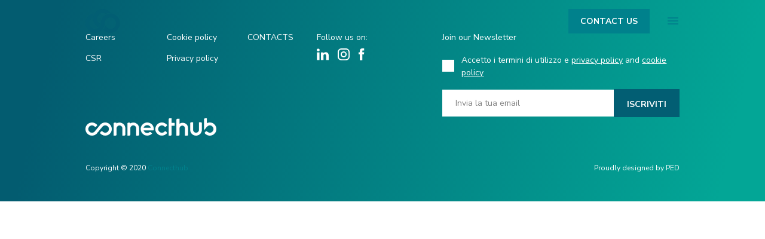

--- FILE ---
content_type: text/html; charset=UTF-8
request_url: https://connecthub.com/tag/sticky/
body_size: 23921
content:


<!doctype html>
<html lang="it-IT">
<head>
  <meta charset="UTF-8">
<script type="text/javascript">
var gform;gform||(document.addEventListener("gform_main_scripts_loaded",function(){gform.scriptsLoaded=!0}),window.addEventListener("DOMContentLoaded",function(){gform.domLoaded=!0}),gform={domLoaded:!1,scriptsLoaded:!1,initializeOnLoaded:function(o){gform.domLoaded&&gform.scriptsLoaded?o():!gform.domLoaded&&gform.scriptsLoaded?window.addEventListener("DOMContentLoaded",o):document.addEventListener("gform_main_scripts_loaded",o)},hooks:{action:{},filter:{}},addAction:function(o,n,r,t){gform.addHook("action",o,n,r,t)},addFilter:function(o,n,r,t){gform.addHook("filter",o,n,r,t)},doAction:function(o){gform.doHook("action",o,arguments)},applyFilters:function(o){return gform.doHook("filter",o,arguments)},removeAction:function(o,n){gform.removeHook("action",o,n)},removeFilter:function(o,n,r){gform.removeHook("filter",o,n,r)},addHook:function(o,n,r,t,i){null==gform.hooks[o][n]&&(gform.hooks[o][n]=[]);var e=gform.hooks[o][n];null==i&&(i=n+"_"+e.length),gform.hooks[o][n].push({tag:i,callable:r,priority:t=null==t?10:t})},doHook:function(n,o,r){var t;if(r=Array.prototype.slice.call(r,1),null!=gform.hooks[n][o]&&((o=gform.hooks[n][o]).sort(function(o,n){return o.priority-n.priority}),o.forEach(function(o){"function"!=typeof(t=o.callable)&&(t=window[t]),"action"==n?t.apply(null,r):r[0]=t.apply(null,r)})),"filter"==n)return r[0]},removeHook:function(o,n,t,i){var r;null!=gform.hooks[o][n]&&(r=(r=gform.hooks[o][n]).filter(function(o,n,r){return!!(null!=i&&i!=o.tag||null!=t&&t!=o.priority)}),gform.hooks[o][n]=r)}});
</script>

  <meta name="viewport" content="width=device-width, initial-scale=1">
  <link rel="shortcut icon" href="https://connecthub.com/wp-content/themes/connect-hub/favicon.ico"/>
  <link rel="stylesheet" href="https://use.fontawesome.com/releases/v5.8.1/css/all.css"
        integrity="sha384-50oBUHEmvpQ+1lW4y57PTFmhCaXp0ML5d60M1M7uH2+nqUivzIebhndOJK28anvf" crossorigin="anonymous">
  <meta name="format-detection" content="telephone=no">

  <!-- Google Tag Manager -->
  <script>(function(w,d,s,l,i){w[l]=w[l]||[];w[l].push({'gtm.start':
        new Date().getTime(),event:'gtm.js'});var f=d.getElementsByTagName(s)[0],
      j=d.createElement(s),dl=l!='dataLayer'?'&l='+l:'';j.async=true;j.src=
      'https://www.googletagmanager.com/gtm.js?id='+i+dl;f.parentNode.insertBefore(j,f);
    })(window,document,'script','dataLayer','GTM-PP9WTZS');</script>
  <!-- End Google Tag Manager -->

  <script type="text/javascript"
		id="Cookiebot"
		src="https://consent.cookiebot.com/uc.js"
		data-cbid="b71b105d-1837-423d-ba08-8a8c9038239f"
								></script>
<script>
	window.dataLayer = window.dataLayer || [];
	function gtag() {
		dataLayer.push(arguments);
	}
	gtag("consent", "default", {
		ad_storage: "denied",
		analytics_storage: "denied",
		functionality_storage: "denied",
		personalization_storage: "denied",
		security_storage: "granted",
		wait_for_update: 500,
	});
	gtag("set", "ads_data_redaction", true);
	</script>
<meta name='robots' content='index, follow, max-image-preview:large, max-snippet:-1, max-video-preview:-1' />
<link rel="alternate" hreflang="it" href="https://connecthub.com/tag/sticky/" />
<link rel="alternate" hreflang="x-default" href="https://connecthub.com/tag/sticky/" />

	<!-- This site is optimized with the Yoast SEO plugin v19.11 - https://yoast.com/wordpress/plugins/seo/ -->
	<title>sticky Archivi | Connecthub</title>
	<link rel="canonical" href="https://connecthub.com/tag/sticky/" />
	<meta property="og:locale" content="it_IT" />
	<meta property="og:type" content="article" />
	<meta property="og:title" content="sticky Archivi | Connecthub" />
	<meta property="og:url" content="https://connecthub.com/tag/sticky/" />
	<meta property="og:site_name" content="Connecthub" />
	<meta name="twitter:card" content="summary_large_image" />
	<script type="application/ld+json" class="yoast-schema-graph">{"@context":"https://schema.org","@graph":[{"@type":"CollectionPage","@id":"https://connecthub.com/tag/sticky/","url":"https://connecthub.com/tag/sticky/","name":"sticky Archivi | Connecthub","isPartOf":{"@id":"https://connecthub.com/#website"},"breadcrumb":{"@id":"https://connecthub.com/tag/sticky/#breadcrumb"},"inLanguage":"it-IT"},{"@type":"BreadcrumbList","@id":"https://connecthub.com/tag/sticky/#breadcrumb","itemListElement":[{"@type":"ListItem","position":1,"name":"Home","item":"https://connecthub.com/"},{"@type":"ListItem","position":2,"name":"sticky"}]},{"@type":"WebSite","@id":"https://connecthub.com/#website","url":"https://connecthub.com/","name":"Connecthub","description":"We Love Your Digital Potential","publisher":{"@id":"https://connecthub.com/#organization"},"potentialAction":[{"@type":"SearchAction","target":{"@type":"EntryPoint","urlTemplate":"https://connecthub.com/?s={search_term_string}"},"query-input":"required name=search_term_string"}],"inLanguage":"it-IT"},{"@type":"Organization","@id":"https://connecthub.com/#organization","name":"Connecthub","url":"https://connecthub.com/","logo":{"@type":"ImageObject","inLanguage":"it-IT","@id":"https://connecthub.com/#/schema/logo/image/","url":"https://connecthub.com/wp-content/uploads/2019/10/CH_Logo_RGB.png","contentUrl":"https://connecthub.com/wp-content/uploads/2019/10/CH_Logo_RGB.png","width":2480,"height":1467,"caption":"Connecthub"},"image":{"@id":"https://connecthub.com/#/schema/logo/image/"},"sameAs":["https://www.instagram.com/_connecthub_/","https://www.linkedin.com/company/connecthubdigitaltransformationhub","https://www.facebook.com/connecthubcompany/"]}]}</script>
	<!-- / Yoast SEO plugin. -->


<link rel='dns-prefetch' href='//s.w.org' />
<link rel="alternate" type="application/rss+xml" title="Connecthub &raquo; sticky Feed del tag" href="https://connecthub.com/tag/sticky/feed/" />
<script type="text/javascript">
window._wpemojiSettings = {"baseUrl":"https:\/\/s.w.org\/images\/core\/emoji\/13.1.0\/72x72\/","ext":".png","svgUrl":"https:\/\/s.w.org\/images\/core\/emoji\/13.1.0\/svg\/","svgExt":".svg","source":{"concatemoji":"https:\/\/connecthub.com\/wp-includes\/js\/wp-emoji-release.min.js?ver=5.9.12"}};
/*! This file is auto-generated */
!function(e,a,t){var n,r,o,i=a.createElement("canvas"),p=i.getContext&&i.getContext("2d");function s(e,t){var a=String.fromCharCode;p.clearRect(0,0,i.width,i.height),p.fillText(a.apply(this,e),0,0);e=i.toDataURL();return p.clearRect(0,0,i.width,i.height),p.fillText(a.apply(this,t),0,0),e===i.toDataURL()}function c(e){var t=a.createElement("script");t.src=e,t.defer=t.type="text/javascript",a.getElementsByTagName("head")[0].appendChild(t)}for(o=Array("flag","emoji"),t.supports={everything:!0,everythingExceptFlag:!0},r=0;r<o.length;r++)t.supports[o[r]]=function(e){if(!p||!p.fillText)return!1;switch(p.textBaseline="top",p.font="600 32px Arial",e){case"flag":return s([127987,65039,8205,9895,65039],[127987,65039,8203,9895,65039])?!1:!s([55356,56826,55356,56819],[55356,56826,8203,55356,56819])&&!s([55356,57332,56128,56423,56128,56418,56128,56421,56128,56430,56128,56423,56128,56447],[55356,57332,8203,56128,56423,8203,56128,56418,8203,56128,56421,8203,56128,56430,8203,56128,56423,8203,56128,56447]);case"emoji":return!s([10084,65039,8205,55357,56613],[10084,65039,8203,55357,56613])}return!1}(o[r]),t.supports.everything=t.supports.everything&&t.supports[o[r]],"flag"!==o[r]&&(t.supports.everythingExceptFlag=t.supports.everythingExceptFlag&&t.supports[o[r]]);t.supports.everythingExceptFlag=t.supports.everythingExceptFlag&&!t.supports.flag,t.DOMReady=!1,t.readyCallback=function(){t.DOMReady=!0},t.supports.everything||(n=function(){t.readyCallback()},a.addEventListener?(a.addEventListener("DOMContentLoaded",n,!1),e.addEventListener("load",n,!1)):(e.attachEvent("onload",n),a.attachEvent("onreadystatechange",function(){"complete"===a.readyState&&t.readyCallback()})),(n=t.source||{}).concatemoji?c(n.concatemoji):n.wpemoji&&n.twemoji&&(c(n.twemoji),c(n.wpemoji)))}(window,document,window._wpemojiSettings);
</script>
<style type="text/css">
img.wp-smiley,
img.emoji {
	display: inline !important;
	border: none !important;
	box-shadow: none !important;
	height: 1em !important;
	width: 1em !important;
	margin: 0 0.07em !important;
	vertical-align: -0.1em !important;
	background: none !important;
	padding: 0 !important;
}
</style>
	<link rel='stylesheet' id='wp-block-library-css'  href='https://connecthub.com/wp-includes/css/dist/block-library/style.min.css?ver=5.9.12' type='text/css' media='all' />
<style id='global-styles-inline-css' type='text/css'>
body{--wp--preset--color--black: #000000;--wp--preset--color--cyan-bluish-gray: #abb8c3;--wp--preset--color--white: #ffffff;--wp--preset--color--pale-pink: #f78da7;--wp--preset--color--vivid-red: #cf2e2e;--wp--preset--color--luminous-vivid-orange: #ff6900;--wp--preset--color--luminous-vivid-amber: #fcb900;--wp--preset--color--light-green-cyan: #7bdcb5;--wp--preset--color--vivid-green-cyan: #00d084;--wp--preset--color--pale-cyan-blue: #8ed1fc;--wp--preset--color--vivid-cyan-blue: #0693e3;--wp--preset--color--vivid-purple: #9b51e0;--wp--preset--gradient--vivid-cyan-blue-to-vivid-purple: linear-gradient(135deg,rgba(6,147,227,1) 0%,rgb(155,81,224) 100%);--wp--preset--gradient--light-green-cyan-to-vivid-green-cyan: linear-gradient(135deg,rgb(122,220,180) 0%,rgb(0,208,130) 100%);--wp--preset--gradient--luminous-vivid-amber-to-luminous-vivid-orange: linear-gradient(135deg,rgba(252,185,0,1) 0%,rgba(255,105,0,1) 100%);--wp--preset--gradient--luminous-vivid-orange-to-vivid-red: linear-gradient(135deg,rgba(255,105,0,1) 0%,rgb(207,46,46) 100%);--wp--preset--gradient--very-light-gray-to-cyan-bluish-gray: linear-gradient(135deg,rgb(238,238,238) 0%,rgb(169,184,195) 100%);--wp--preset--gradient--cool-to-warm-spectrum: linear-gradient(135deg,rgb(74,234,220) 0%,rgb(151,120,209) 20%,rgb(207,42,186) 40%,rgb(238,44,130) 60%,rgb(251,105,98) 80%,rgb(254,248,76) 100%);--wp--preset--gradient--blush-light-purple: linear-gradient(135deg,rgb(255,206,236) 0%,rgb(152,150,240) 100%);--wp--preset--gradient--blush-bordeaux: linear-gradient(135deg,rgb(254,205,165) 0%,rgb(254,45,45) 50%,rgb(107,0,62) 100%);--wp--preset--gradient--luminous-dusk: linear-gradient(135deg,rgb(255,203,112) 0%,rgb(199,81,192) 50%,rgb(65,88,208) 100%);--wp--preset--gradient--pale-ocean: linear-gradient(135deg,rgb(255,245,203) 0%,rgb(182,227,212) 50%,rgb(51,167,181) 100%);--wp--preset--gradient--electric-grass: linear-gradient(135deg,rgb(202,248,128) 0%,rgb(113,206,126) 100%);--wp--preset--gradient--midnight: linear-gradient(135deg,rgb(2,3,129) 0%,rgb(40,116,252) 100%);--wp--preset--duotone--dark-grayscale: url('#wp-duotone-dark-grayscale');--wp--preset--duotone--grayscale: url('#wp-duotone-grayscale');--wp--preset--duotone--purple-yellow: url('#wp-duotone-purple-yellow');--wp--preset--duotone--blue-red: url('#wp-duotone-blue-red');--wp--preset--duotone--midnight: url('#wp-duotone-midnight');--wp--preset--duotone--magenta-yellow: url('#wp-duotone-magenta-yellow');--wp--preset--duotone--purple-green: url('#wp-duotone-purple-green');--wp--preset--duotone--blue-orange: url('#wp-duotone-blue-orange');--wp--preset--font-size--small: 13px;--wp--preset--font-size--medium: 20px;--wp--preset--font-size--large: 36px;--wp--preset--font-size--x-large: 42px;}.has-black-color{color: var(--wp--preset--color--black) !important;}.has-cyan-bluish-gray-color{color: var(--wp--preset--color--cyan-bluish-gray) !important;}.has-white-color{color: var(--wp--preset--color--white) !important;}.has-pale-pink-color{color: var(--wp--preset--color--pale-pink) !important;}.has-vivid-red-color{color: var(--wp--preset--color--vivid-red) !important;}.has-luminous-vivid-orange-color{color: var(--wp--preset--color--luminous-vivid-orange) !important;}.has-luminous-vivid-amber-color{color: var(--wp--preset--color--luminous-vivid-amber) !important;}.has-light-green-cyan-color{color: var(--wp--preset--color--light-green-cyan) !important;}.has-vivid-green-cyan-color{color: var(--wp--preset--color--vivid-green-cyan) !important;}.has-pale-cyan-blue-color{color: var(--wp--preset--color--pale-cyan-blue) !important;}.has-vivid-cyan-blue-color{color: var(--wp--preset--color--vivid-cyan-blue) !important;}.has-vivid-purple-color{color: var(--wp--preset--color--vivid-purple) !important;}.has-black-background-color{background-color: var(--wp--preset--color--black) !important;}.has-cyan-bluish-gray-background-color{background-color: var(--wp--preset--color--cyan-bluish-gray) !important;}.has-white-background-color{background-color: var(--wp--preset--color--white) !important;}.has-pale-pink-background-color{background-color: var(--wp--preset--color--pale-pink) !important;}.has-vivid-red-background-color{background-color: var(--wp--preset--color--vivid-red) !important;}.has-luminous-vivid-orange-background-color{background-color: var(--wp--preset--color--luminous-vivid-orange) !important;}.has-luminous-vivid-amber-background-color{background-color: var(--wp--preset--color--luminous-vivid-amber) !important;}.has-light-green-cyan-background-color{background-color: var(--wp--preset--color--light-green-cyan) !important;}.has-vivid-green-cyan-background-color{background-color: var(--wp--preset--color--vivid-green-cyan) !important;}.has-pale-cyan-blue-background-color{background-color: var(--wp--preset--color--pale-cyan-blue) !important;}.has-vivid-cyan-blue-background-color{background-color: var(--wp--preset--color--vivid-cyan-blue) !important;}.has-vivid-purple-background-color{background-color: var(--wp--preset--color--vivid-purple) !important;}.has-black-border-color{border-color: var(--wp--preset--color--black) !important;}.has-cyan-bluish-gray-border-color{border-color: var(--wp--preset--color--cyan-bluish-gray) !important;}.has-white-border-color{border-color: var(--wp--preset--color--white) !important;}.has-pale-pink-border-color{border-color: var(--wp--preset--color--pale-pink) !important;}.has-vivid-red-border-color{border-color: var(--wp--preset--color--vivid-red) !important;}.has-luminous-vivid-orange-border-color{border-color: var(--wp--preset--color--luminous-vivid-orange) !important;}.has-luminous-vivid-amber-border-color{border-color: var(--wp--preset--color--luminous-vivid-amber) !important;}.has-light-green-cyan-border-color{border-color: var(--wp--preset--color--light-green-cyan) !important;}.has-vivid-green-cyan-border-color{border-color: var(--wp--preset--color--vivid-green-cyan) !important;}.has-pale-cyan-blue-border-color{border-color: var(--wp--preset--color--pale-cyan-blue) !important;}.has-vivid-cyan-blue-border-color{border-color: var(--wp--preset--color--vivid-cyan-blue) !important;}.has-vivid-purple-border-color{border-color: var(--wp--preset--color--vivid-purple) !important;}.has-vivid-cyan-blue-to-vivid-purple-gradient-background{background: var(--wp--preset--gradient--vivid-cyan-blue-to-vivid-purple) !important;}.has-light-green-cyan-to-vivid-green-cyan-gradient-background{background: var(--wp--preset--gradient--light-green-cyan-to-vivid-green-cyan) !important;}.has-luminous-vivid-amber-to-luminous-vivid-orange-gradient-background{background: var(--wp--preset--gradient--luminous-vivid-amber-to-luminous-vivid-orange) !important;}.has-luminous-vivid-orange-to-vivid-red-gradient-background{background: var(--wp--preset--gradient--luminous-vivid-orange-to-vivid-red) !important;}.has-very-light-gray-to-cyan-bluish-gray-gradient-background{background: var(--wp--preset--gradient--very-light-gray-to-cyan-bluish-gray) !important;}.has-cool-to-warm-spectrum-gradient-background{background: var(--wp--preset--gradient--cool-to-warm-spectrum) !important;}.has-blush-light-purple-gradient-background{background: var(--wp--preset--gradient--blush-light-purple) !important;}.has-blush-bordeaux-gradient-background{background: var(--wp--preset--gradient--blush-bordeaux) !important;}.has-luminous-dusk-gradient-background{background: var(--wp--preset--gradient--luminous-dusk) !important;}.has-pale-ocean-gradient-background{background: var(--wp--preset--gradient--pale-ocean) !important;}.has-electric-grass-gradient-background{background: var(--wp--preset--gradient--electric-grass) !important;}.has-midnight-gradient-background{background: var(--wp--preset--gradient--midnight) !important;}.has-small-font-size{font-size: var(--wp--preset--font-size--small) !important;}.has-medium-font-size{font-size: var(--wp--preset--font-size--medium) !important;}.has-large-font-size{font-size: var(--wp--preset--font-size--large) !important;}.has-x-large-font-size{font-size: var(--wp--preset--font-size--x-large) !important;}
</style>
<link rel='stylesheet' id='wpml-blocks-css'  href='https://connecthub.com/wp-content/plugins/sitepress-multilingual-cms/dist/css/blocks/styles.css?ver=4.6.9' type='text/css' media='all' />
<link rel='stylesheet' id='wpml-legacy-horizontal-list-0-css'  href='https://connecthub.com/wp-content/plugins/sitepress-multilingual-cms/templates/language-switchers/legacy-list-horizontal/style.min.css?ver=1' type='text/css' media='all' />
<link rel='stylesheet' id='theme-css-css'  href='https://connecthub.com/wp-content/themes/connect-hub/dist/theme.min.css?ver=5.9.12' type='text/css' media='all' />
<!--n2css--><script type='text/javascript' src='https://code.jquery.com/jquery-2.2.4.min.js?ver=5.9.12' id='jquery-js'></script>
<script type='text/javascript' id='theme-js-js-extra'>
/* <![CDATA[ */
var SiteParameters = {"site_url":"https:\/\/connecthub.com","theme_directory":"https:\/\/connecthub.com\/wp-content\/themes\/connect-hub"};
/* ]]> */
</script>
<script type='text/javascript' src='https://connecthub.com/wp-content/themes/connect-hub/dist/theme.min.js?ver=5.9.12' id='theme-js-js'></script>
<script></script><link rel="https://api.w.org/" href="https://connecthub.com/wp-json/" /><link rel="alternate" type="application/json" href="https://connecthub.com/wp-json/wp/v2/tags/8" /><link rel="EditURI" type="application/rsd+xml" title="RSD" href="https://connecthub.com/xmlrpc.php?rsd" />
<link rel="wlwmanifest" type="application/wlwmanifest+xml" href="https://connecthub.com/wp-includes/wlwmanifest.xml" /> 
<meta name="generator" content="WordPress 5.9.12" />
<meta name="generator" content="WPML ver:4.6.9 stt:1,27;" />
<style type="text/css">.recentcomments a{display:inline !important;padding:0 !important;margin:0 !important;}</style><meta name="generator" content="Powered by WPBakery Page Builder - drag and drop page builder for WordPress."/>
<link rel="icon" href="https://connecthub.com/wp-content/uploads/2020/07/cropped-Favicon-CH-Sito_Tavola-disegno-1-32x32.png" sizes="32x32" />
<link rel="icon" href="https://connecthub.com/wp-content/uploads/2020/07/cropped-Favicon-CH-Sito_Tavola-disegno-1-192x192.png" sizes="192x192" />
<link rel="apple-touch-icon" href="https://connecthub.com/wp-content/uploads/2020/07/cropped-Favicon-CH-Sito_Tavola-disegno-1-180x180.png" />
<meta name="msapplication-TileImage" content="https://connecthub.com/wp-content/uploads/2020/07/cropped-Favicon-CH-Sito_Tavola-disegno-1-270x270.png" />
		<style type="text/css" id="wp-custom-css">
			project-hero .partner-logo {
    display: none;
}

.event-hero:not(.event-page-hero) .share-bar .description {
    font-size: .8rem;
    margin-bottom: 1.2rem;
    padding-right: 2rem;
    display: none;
}

.btn-outline-primary {
color: #fff !important;
background-color: #00818c !important;
border: 1px solid #00818c;
}

.btn-outline-primary:hover {
color: #00818c !important;
background-color: transparent !important;
}

.separator {
margin: 0 15px;
}

.form-label span {
        font-style: normal;
        font-size: .7rem;
        line-height: .9rem;
        color: #777;
        display: inline-block;
        margin-left: .5rem;
}

	@media screen and (max-width: 380px) {
.form-label span {
          display: block;
          text-align: center;
          margin-left: 0;
          position: relative;
          top: 1rem;
}
}

@media screen and (min-width: 768px) {
	.hero-block-container__image .hero-image {
min-width: 370px;
}
}

event-hero .share-bar .socials {
    display: none;
}
.event-hero .share .label {
    display: none;
}		</style>
		<noscript><style> .wpb_animate_when_almost_visible { opacity: 1; }</style></noscript>
  </head>

<body class="archive tag tag-sticky tag-8 wpb-js-composer js-comp-ver-7.3 vc_responsive">
<!-- Google Tag Manager (noscript) -->
<noscript><iframe src="https://www.googletagmanager.com/ns.html?id=GTM-PP9WTZS"
                  height="0" width="0" style="display:none;visibility:hidden"></iframe></noscript>
<!-- End Google Tag Manager (noscript) -->


<div id="ch-contact-widget"
     class="contact-widget"
     style="display: none;">
    <div id="loading-wheel" class="loading-wheel"></div>
    <div id="info-expanded" class="contact-widget__info-expanded">
        <p id="dismiss-info" class="dismiss-info">X</p>
        <div class="text-content">
            <h3 id="title-info" class="title-info">ANALYTICS & BIG DATA</h3>
            <p id="copy-info" class="copy-info">Trasforma i tuoi dati in informazioni di valore. Controllo completo dei tuoi indicatori chiave per decisioni data driven a servizio dello sviluppo del business.</p>
        </div>
    </div>
    <div class="contact-widget__header">
        <div class="contact-widget__logo-wrapper">
            <img src="https://connecthub.com/wp-content/themes/connect-hub/src/images/connect-hub-logo.svg" alt="connecthub logo">
            <img class="separator" src="https://connecthub.com/wp-content/themes/connect-hub/src/images/line.svg" alt="separator">
            <span class="title">Contact Form</span>
        </div>
        <div id="ch-close-widget" class="contact-widget__close">
            X
        </div>
    </div>
    <div class="contact-widget__body">
        <div class="contact-widget__form">
            <script type="text/javascript"></script>
                <div class='gf_browser_chrome gform_wrapper gform_legacy_markup_wrapper gform-theme--no-framework funnel-form_wrapper' data-form-theme='legacy' data-form-index='0' id='gform_wrapper_10' ><div id='gf_10' class='gform_anchor' tabindex='-1'></div><form method='post' enctype='multipart/form-data' target='gform_ajax_frame_10' id='gform_10' class='funnel-form' action='/tag/sticky/#gf_10' data-formid='10' novalidate>
                        <div class='gform-body gform_body'><ul id='gform_fields_10' class='gform_fields top_label form_sublabel_below description_below'><li id="field_10_21" class="gfield gfield--type-html gfield--width-full gfield_html gfield_no_follows_desc field_sublabel_below gfield--no-description field_description_below gfield_visibility_visible"  data-js-reload="field_10_21" ><label class="form-label">Informazioni personali</label>
</li><li id="field_10_7" class="gfield gfield--type-text form-field gfield_contains_required field_sublabel_below gfield--no-description field_description_below hidden_label gfield_visibility_visible"  data-js-reload="field_10_7" ><label class='gfield_label gform-field-label' for='input_10_7'>Nome e Cognome<span class="gfield_required"><span class="gfield_required gfield_required_asterisk">*</span></span></label><div class='ginput_container ginput_container_text'><input name='input_7' id='input_10_7' type='text' value='' class='large'   tabindex='49' placeholder='Nome e Cognome' aria-required="true" aria-invalid="false"   /> </div></li><li id="field_10_18" class="gfield gfield--type-text form-field gf_left_half contact-widget--input-inline gfield_contains_required field_sublabel_below gfield--no-description field_description_below hidden_label gfield_visibility_visible"  data-js-reload="field_10_18" ><label class='gfield_label gform-field-label' for='input_10_18'>Azienda<span class="gfield_required"><span class="gfield_required gfield_required_asterisk">*</span></span></label><div class='ginput_container ginput_container_text'><input name='input_18' id='input_10_18' type='text' value='' class='medium'   tabindex='50' placeholder='Azienda' aria-required="true" aria-invalid="false"   /> </div></li><li id="field_10_19" class="gfield gfield--type-text form-field gf_right_half contact-widget--input-inline field_sublabel_below gfield--no-description field_description_below hidden_label gfield_visibility_visible"  data-js-reload="field_10_19" ><label class='gfield_label gform-field-label' for='input_10_19'>Ruolo</label><div class='ginput_container ginput_container_text'><input name='input_19' id='input_10_19' type='text' value='' class='medium'   tabindex='51' placeholder='Ruolo'  aria-invalid="false"   /> </div></li><li id="field_10_9" class="gfield gfield--type-html gfield_html gfield_no_follows_desc field_sublabel_below gfield--no-description field_description_below gfield_visibility_visible"  data-js-reload="field_10_9" ><label class="form-label">Contatti</label>
</li><li id="field_10_10" class="gfield gfield--type-email form-field gfield_contains_required field_sublabel_below gfield--no-description field_description_below hidden_label gfield_visibility_visible"  data-js-reload="field_10_10" ><label class='gfield_label gform-field-label' for='input_10_10'>Email<span class="gfield_required"><span class="gfield_required gfield_required_asterisk">*</span></span></label><div class='ginput_container ginput_container_email'>
                            <input name='input_10' id='input_10_10' type='email' value='' class='medium' tabindex='52'  placeholder='Email' aria-required="true" aria-invalid="false"  />
                        </div></li><li id="field_10_11" class="gfield gfield--type-phone form-field gfield_contains_required field_sublabel_below gfield--no-description field_description_below hidden_label gfield_visibility_visible"  data-js-reload="field_10_11" ><label class='gfield_label gform-field-label' for='input_10_11'>Phone<span class="gfield_required"><span class="gfield_required gfield_required_asterisk">*</span></span></label><div class='ginput_container ginput_container_phone'><input name='input_11' id='input_10_11' type='tel' value='' class='medium' tabindex='53' placeholder='Phone' aria-required="true" aria-invalid="false"   /></div></li><li id="field_10_12" class="gfield gfield--type-html gfield_html gfield_no_follows_desc field_sublabel_below gfield--no-description field_description_below gfield_visibility_visible"  data-js-reload="field_10_12" ><label class="form-label optional">Messaggio</label></li><li id="field_10_13" class="gfield gfield--type-textarea form-field field_sublabel_below gfield--no-description field_description_below hidden_label gfield_visibility_visible"  data-js-reload="field_10_13" ><label class='gfield_label gform-field-label' for='input_10_13'>Message</label><div class='ginput_container ginput_container_textarea'><textarea name='input_13' id='input_10_13' class='textarea medium' tabindex='54'   placeholder='Inserisci qui il tuo messaggio o eventuali note'  aria-invalid="false"   rows='10' cols='50'></textarea></div></li><li id="field_10_14" class="gfield gfield--type-consent gfield--type-choice privacy-consent gfield_contains_required field_sublabel_below gfield--no-description field_description_below hidden_label gfield_visibility_visible"  data-js-reload="field_10_14" ><label class='gfield_label gform-field-label gfield_label_before_complex' >Consent<span class="gfield_required"><span class="gfield_required gfield_required_asterisk">*</span></span></label><div class='ginput_container ginput_container_consent'><input name='input_14.1' id='input_10_14_1' type='checkbox' value='1' tabindex='55'  aria-required="true" aria-invalid="false"   /> <label class="gform-field-label gform-field-label--type-inline gfield_consent_label" for='input_10_14_1' >Accetto i termini di utilizzo e privacy policy and cookie policy<span class="gfield_required gfield_required_asterisk">*</span></label><input type='hidden' name='input_14.2' value='Accetto i termini di utilizzo e privacy policy and cookie policy' class='gform_hidden' /><input type='hidden' name='input_14.3' value='8' class='gform_hidden' /></div></li><li id="field_10_20" class="gfield gfield--type-captcha gfield--width-full field_sublabel_below gfield--no-description field_description_below hidden_label gfield_visibility_visible"  data-js-reload="field_10_20" ><label class='gfield_label gform-field-label' for='input_10_20'>ReCaptcha</label><div id='input_10_20' class='ginput_container ginput_recaptcha' data-sitekey='6LebQSQbAAAAAMhsfpXEQcCZ7VxPubmXpmbuhi3Y'  data-theme='light' data-tabindex='56'  data-badge=''></div></li><li id="field_10_3" class="gfield gfield--type-hidden gfield--width-full gform_hidden field_sublabel_below gfield--no-description field_description_below gfield_visibility_visible"  data-js-reload="field_10_3" ><div class='ginput_container ginput_container_text'><input name='input_3' id='input_10_3' type='hidden' class='gform_hidden'  aria-invalid="false" value='choices' /></div></li><li id="field_10_22" class="gfield gfield--type-honeypot gform_validation_container field_sublabel_below gfield--has-description field_description_below gfield_visibility_visible"  data-js-reload="field_10_22" ><label class='gfield_label gform-field-label' for='input_10_22'>Email</label><div class='ginput_container'><input name='input_22' id='input_10_22' type='text' value='' autocomplete='new-password'/></div><div class='gfield_description' id='gfield_description_10_22'>Questo campo serve per la convalida e dovrebbe essere lasciato inalterato.</div></li></ul></div>
        <div class='gform_footer top_label'> <input type='submit' id='gform_submit_button_10' class='gform_button button' value='Invia' tabindex='57' onclick='if(window["gf_submitting_10"]){return false;}  if( !jQuery("#gform_10")[0].checkValidity || jQuery("#gform_10")[0].checkValidity()){window["gf_submitting_10"]=true;}  ' onkeypress='if( event.keyCode == 13 ){ if(window["gf_submitting_10"]){return false;} if( !jQuery("#gform_10")[0].checkValidity || jQuery("#gform_10")[0].checkValidity()){window["gf_submitting_10"]=true;}  jQuery("#gform_10").trigger("submit",[true]); }' /> <input type='hidden' name='gform_ajax' value='form_id=10&amp;title=&amp;description=&amp;tabindex=49&amp;theme=legacy' />
            <input type='hidden' class='gform_hidden' name='is_submit_10' value='1' />
            <input type='hidden' class='gform_hidden' name='gform_submit' value='10' />
            
            <input type='hidden' class='gform_hidden' name='gform_unique_id' value='' />
            <input type='hidden' class='gform_hidden' name='state_10' value='[base64]' />
            <input type='hidden' class='gform_hidden' name='gform_target_page_number_10' id='gform_target_page_number_10' value='0' />
            <input type='hidden' class='gform_hidden' name='gform_source_page_number_10' id='gform_source_page_number_10' value='1' />
            <input type='hidden' name='gform_field_values' value='' />
            
        </div>
                        </form>
                        </div>
		                <iframe style='display:none;width:0px;height:0px;' src='about:blank' name='gform_ajax_frame_10' id='gform_ajax_frame_10' title='Questo iframe contiene la logica necessaria per gestire Gravity Forms con Ajax.'></iframe>
		                <script type="text/javascript">
gform.initializeOnLoaded( function() {gformInitSpinner( 10, 'https://connecthub.com/wp-content/plugins/gravityforms/images/spinner.svg', true );jQuery('#gform_ajax_frame_10').on('load',function(){var contents = jQuery(this).contents().find('*').html();var is_postback = contents.indexOf('GF_AJAX_POSTBACK') >= 0;if(!is_postback){return;}var form_content = jQuery(this).contents().find('#gform_wrapper_10');var is_confirmation = jQuery(this).contents().find('#gform_confirmation_wrapper_10').length > 0;var is_redirect = contents.indexOf('gformRedirect(){') >= 0;var is_form = form_content.length > 0 && ! is_redirect && ! is_confirmation;var mt = parseInt(jQuery('html').css('margin-top'), 10) + parseInt(jQuery('body').css('margin-top'), 10) + 100;if(is_form){jQuery('#gform_wrapper_10').html(form_content.html());if(form_content.hasClass('gform_validation_error')){jQuery('#gform_wrapper_10').addClass('gform_validation_error');} else {jQuery('#gform_wrapper_10').removeClass('gform_validation_error');}setTimeout( function() { /* delay the scroll by 50 milliseconds to fix a bug in chrome */ jQuery(document).scrollTop(jQuery('#gform_wrapper_10').offset().top - mt); }, 50 );if(window['gformInitDatepicker']) {gformInitDatepicker();}if(window['gformInitPriceFields']) {gformInitPriceFields();}var current_page = jQuery('#gform_source_page_number_10').val();gformInitSpinner( 10, 'https://connecthub.com/wp-content/plugins/gravityforms/images/spinner.svg', true );jQuery(document).trigger('gform_page_loaded', [10, current_page]);window['gf_submitting_10'] = false;}else if(!is_redirect){var confirmation_content = jQuery(this).contents().find('.GF_AJAX_POSTBACK').html();if(!confirmation_content){confirmation_content = contents;}setTimeout(function(){jQuery('#gform_wrapper_10').replaceWith(confirmation_content);jQuery(document).scrollTop(jQuery('#gf_10').offset().top - mt);jQuery(document).trigger('gform_confirmation_loaded', [10]);window['gf_submitting_10'] = false;wp.a11y.speak(jQuery('#gform_confirmation_message_10').text());}, 50);}else{jQuery('#gform_10').append(contents);if(window['gformRedirect']) {gformRedirect();}}        const gformWrapperDiv = document.getElementById( "gform_wrapper_10" );        if ( gformWrapperDiv ) {            const visibilitySpan = document.createElement( "span" );            visibilitySpan.id = "gform_visibility_test_10";            gformWrapperDiv.insertAdjacentElement( "afterend", visibilitySpan );        }        const visibilityTestDiv = document.getElementById( "gform_visibility_test_10" );        let postRenderFired = false;                function triggerPostRender() {            if ( postRenderFired ) {                return;            }            postRenderFired = true;            jQuery( document ).trigger( 'gform_post_render', [10, current_page] );            gform.utils.trigger( { event: 'gform/postRender', native: false, data: { formId: 10, currentPage: current_page } } );            if ( visibilityTestDiv ) {                visibilityTestDiv.parentNode.removeChild( visibilityTestDiv );            }        }        function debounce( func, wait, immediate ) {            var timeout;            return function() {                var context = this, args = arguments;                var later = function() {                    timeout = null;                    if ( !immediate ) func.apply( context, args );                };                var callNow = immediate && !timeout;                clearTimeout( timeout );                timeout = setTimeout( later, wait );                if ( callNow ) func.apply( context, args );            };        }        const debouncedTriggerPostRender = debounce( function() {            triggerPostRender();        }, 200 );        if ( visibilityTestDiv && visibilityTestDiv.offsetParent === null ) {            const observer = new MutationObserver( ( mutations ) => {                mutations.forEach( ( mutation ) => {                    if ( mutation.type === 'attributes' && visibilityTestDiv.offsetParent !== null ) {                        debouncedTriggerPostRender();                        observer.disconnect();                    }                });            });            observer.observe( document.body, {                attributes: true,                childList: false,                subtree: true,                attributeFilter: [ 'style', 'class' ],            });        } else {            triggerPostRender();        }    } );} );
</script>
        </div>
        <div id="ch-options-selector" class="contact-widget__options">
            <p class="form-label">What kind of services do you need? <span>Choose one or more options</span></p>
            <div class="contact-widget__option-icons-wrapper">
                                    <div class="contact-widget__cell">
                        <div class="content" data-option="LOGISTICA B2B/B2C">
                            <img class="option-icon"
                                 data-selected="https://stage.connecthub.com/wp-content/uploads/2020/03/logi-sel.svg"
                                 data-unselected="https://connecthub.com/wp-content/uploads/2019/08/ico-Logistics.svg"
                                 src="https://connecthub.com/wp-content/uploads/2019/08/ico-Logistics.svg"
                                 alt="LOGISTICA B2B/B2C">
                            <p>LOGISTICA B2B/B2C</p>
                        </div>
                        <img class="contact-widget__info-icon"
                             data-option_index="0"
                             src="https://connecthub.com/wp-content/themes/connect-hub/src/images/icon-info.svg"
                             alt="more info icon">
                    </div>
                                    <div class="contact-widget__cell">
                        <div class="content" data-option="ERP & CLOUD SOLUTIONS">
                            <img class="option-icon"
                                 data-selected="https://stage.connecthub.com/wp-content/uploads/2020/03/ERP-SEL.svg"
                                 data-unselected="https://connecthub.com/wp-content/uploads/2019/08/ico-system-integration-1.svg"
                                 src="https://connecthub.com/wp-content/uploads/2019/08/ico-system-integration-1.svg"
                                 alt="ERP & CLOUD SOLUTIONS">
                            <p>ERP & CLOUD SOLUTIONS</p>
                        </div>
                        <img class="contact-widget__info-icon"
                             data-option_index="1"
                             src="https://connecthub.com/wp-content/themes/connect-hub/src/images/icon-info.svg"
                             alt="more info icon">
                    </div>
                                    <div class="contact-widget__cell">
                        <div class="content" data-option="ANALYTICS & BIG DATA">
                            <img class="option-icon"
                                 data-selected="https://stage.connecthub.com/wp-content/uploads/2020/03/data-sel.svg"
                                 data-unselected="https://connecthub.com/wp-content/uploads/2019/08/ico-big-data.svg"
                                 src="https://connecthub.com/wp-content/uploads/2019/08/ico-big-data.svg"
                                 alt="ANALYTICS & BIG DATA">
                            <p>ANALYTICS & BIG DATA</p>
                        </div>
                        <img class="contact-widget__info-icon"
                             data-option_index="2"
                             src="https://connecthub.com/wp-content/themes/connect-hub/src/images/icon-info.svg"
                             alt="more info icon">
                    </div>
                                    <div class="contact-widget__cell">
                        <div class="content" data-option="PHOTOSHOOTING">
                            <img class="option-icon"
                                 data-selected="https://stage.connecthub.com/wp-content/uploads/2020/03/logi-sel.svg"
                                 data-unselected="https://connecthub.com/wp-content/uploads/2019/08/ico-Logistics.svg"
                                 src="https://connecthub.com/wp-content/uploads/2019/08/ico-Logistics.svg"
                                 alt="PHOTOSHOOTING">
                            <p>PHOTOSHOOTING</p>
                        </div>
                        <img class="contact-widget__info-icon"
                             data-option_index="3"
                             src="https://connecthub.com/wp-content/themes/connect-hub/src/images/icon-info.svg"
                             alt="more info icon">
                    </div>
                                    <div class="contact-widget__cell">
                        <div class="content" data-option="CUSTOMER CARE">
                            <img class="option-icon"
                                 data-selected="https://stage.connecthub.com/wp-content/uploads/2020/03/content-sel.svg"
                                 data-unselected="https://connecthub.com/wp-content/uploads/2019/08/ico-content-manager.svg"
                                 src="https://connecthub.com/wp-content/uploads/2019/08/ico-content-manager.svg"
                                 alt="CUSTOMER CARE">
                            <p>CUSTOMER CARE</p>
                        </div>
                        <img class="contact-widget__info-icon"
                             data-option_index="4"
                             src="https://connecthub.com/wp-content/themes/connect-hub/src/images/icon-info.svg"
                             alt="more info icon">
                    </div>
                                    <div class="contact-widget__cell">
                        <div class="content" data-option="ACADEMY">
                            <img class="option-icon"
                                 data-selected="https://stage.connecthub.com/wp-content/uploads/2020/03/ACADEMY-SEL.svg"
                                 data-unselected="https://connecthub.com/wp-content/uploads/2019/08/ico-academy.svg"
                                 src="https://connecthub.com/wp-content/uploads/2019/08/ico-academy.svg"
                                 alt="ACADEMY">
                            <p>ACADEMY</p>
                        </div>
                        <img class="contact-widget__info-icon"
                             data-option_index="5"
                             src="https://connecthub.com/wp-content/themes/connect-hub/src/images/icon-info.svg"
                             alt="more info icon">
                    </div>
                            </div>
        </div>
    </div>
</div>

<script>
  window.chOptions = [{"name":"LOGISTICA B2B\/B2C","icon":"https:\/\/connecthub.com\/wp-content\/uploads\/2019\/08\/ico-Logistics.svg","iconSelected":"https:\/\/stage.connecthub.com\/wp-content\/uploads\/2020\/03\/logi-sel.svg","description":"All\u2019interno dei nostri 45.000 mq di impianti logistici ad alta automazione, siamo in grado di  gestire con elevate efficienze i pi\u00f9 elevati livelli di servizio al mercato e di personalizzazione per assicurare ai tuoi clienti una customer experience unica."},{"name":"ERP & CLOUD SOLUTIONS","icon":"https:\/\/connecthub.com\/wp-content\/uploads\/2019\/08\/ico-system-integration-1.svg","iconSelected":"https:\/\/stage.connecthub.com\/wp-content\/uploads\/2020\/03\/ERP-SEL.svg","description":"Migliora i tuoi processi aumenta le tue performance. Ti supportiamo nel miglioramento dei tuoi processi e delle tue performance, attraverso soluzioni che coprono tutti gli aspetti di business."},{"name":"ANALYTICS & BIG DATA","icon":"https:\/\/connecthub.com\/wp-content\/uploads\/2019\/08\/ico-big-data.svg","iconSelected":"https:\/\/stage.connecthub.com\/wp-content\/uploads\/2020\/03\/data-sel.svg","description":"Trasforma i tuoi dati in informazioni di valore. Controllo completo dei tuoi indicatori chiave per decisioni data driven a servizio dello sviluppo del business."},{"name":"PHOTOSHOOTING","icon":"https:\/\/connecthub.com\/wp-content\/uploads\/2019\/08\/ico-Logistics.svg","iconSelected":"https:\/\/stage.connecthub.com\/wp-content\/uploads\/2020\/03\/logi-sel.svg","description":"Rendi unici i tuoi prodotti. Ti supportiamo nella strutturazione e nella gestione del tuo servizio fotografico, tramite strumenti software che permettono di interagire con il nostro studio comodamente dalla tua sede."},{"name":"CUSTOMER CARE","icon":"https:\/\/connecthub.com\/wp-content\/uploads\/2019\/08\/ico-content-manager.svg","iconSelected":"https:\/\/stage.connecthub.com\/wp-content\/uploads\/2020\/03\/content-sel.svg","description":"Personalizziamo ogni esperienza d\u2019acquisto con i nostri servizi a valore aggiunto studiati specificatamente per ogni brand e per ogni esigenza."},{"name":"ACADEMY","icon":"https:\/\/connecthub.com\/wp-content\/uploads\/2019\/08\/ico-academy.svg","iconSelected":"https:\/\/stage.connecthub.com\/wp-content\/uploads\/2020\/03\/ACADEMY-SEL.svg","description":"Costruiamo insieme a voi le competenze del futuro per metterle al servizio della crescita del business."}];
</script>
<div id="page">

  <div class="header-navbar">
  <div class="container">

    <!--da sostituire con codice per plugin-->
      
    <div class="wrapper">
      <div class="navbar-left">
        <a href="https://connecthub.com" class="logo">
          <img class="blue"
               src="https://connecthub.com/wp-content/themes/connect-hub/src/images/connect-hub-logo.svg"
               alt="">
          <img class="white"
               src="https://connecthub.com/wp-content/themes/connect-hub/src/images/connect-hub-logo-white.svg"
               alt=""></a>
                </div>

      <div class="navbar-right">
        <button data-toggle="funnel" class="btn btn-nav contact-us">CONTACT US</button>
        <button class="burger-menu">
          <span></span>
        </button>
      </div>
    </div>

  </div>

  <div class="menu-modal close">
    <div class="container">

      <div class="row">
        <div class="col-12">

          <div class="wrapper">

            <div class="menu-modal-left">
              <h4 class="title">Menu</h4>

              <div class="language-switch">
<div class="wpml-ls-statics-shortcode_actions wpml-ls wpml-ls-legacy-list-horizontal">
	<ul><li class="wpml-ls-slot-shortcode_actions wpml-ls-item wpml-ls-item-it wpml-ls-current-language wpml-ls-first-item wpml-ls-item-legacy-list-horizontal">
				<a href="https://connecthub.com/tag/sticky/" class="wpml-ls-link">
                    <span class="wpml-ls-native">Ita</span></a>
			</li><li class="wpml-ls-slot-shortcode_actions wpml-ls-item wpml-ls-item-en wpml-ls-last-item wpml-ls-item-legacy-list-horizontal">
				<a href="https://connecthub.com/?lang=en" class="wpml-ls-link">
                    <span class="wpml-ls-display">Eng</span></a>
			</li></ul>
</div>
</div>
            </div>

            <button type="button" class="burger-menu cross">
              <span></span>
            </button>
          </div>

        </div>
      </div>

      <div class="menu-wrapper">
        <div class="row">
          <div class="col-12 col-lg-5">
              <div class="menu-wrapper"><ul id="menu-navbar" class="menu"><li id="menu-item-1582" class="menu-item menu-item-type-post_type menu-item-object-page menu-item-1582"><a href="https://connecthub.com/why-us/">Le nostre soluzioni</a></li>
<li id="menu-item-473" class="menu-item menu-item-type-post_type_archive menu-item-object-events menu-item-473"><a href="https://connecthub.com/events/">News &#038; Events</a></li>
<li id="menu-item-304" class="data-toggle-funnel menu-item menu-item-type-custom menu-item-object-custom menu-item-304"><a href="#" data-toggle="funnel">Contatti</a></li>
<li id="menu-item-2749" class="menu-item menu-item-type-custom menu-item-object-custom menu-item-2749"><a href="https://connecthub.com/wp-content/uploads/2024/03/MSA-04-rev_3-Politica-per-la-Salute-Sicurezza-sul-Lavoro-e-Ambiente_26.06.2023-signed-1.pdf">Salute e Sicurezza</a></li>
<li id="menu-item-2755" class="menu-item menu-item-type-custom menu-item-object-custom menu-item-2755"><a href="https://ha.ecosagile.com/IT/DetailPage.pm?ComponentID=WHISTLEBLOWING_PSS&#038;PageID=WHISTLEBLOWING_START_PSS_D&#038;New=True&#038;IsGuest=True&#038;MenuVoiceID=1737&#038;MenuCategoryCode=PSS&#038;ClientID=2972&#038;WindowName=638459253853667830">Whistleblowing</a></li>
</ul></div>          </div>

          <div class="col-12 col-lg-6">
            <div class="addresses">
              <div class="location">
                <div class="city">Mantova</div>
                <div class="address">Via Rita Castagna, 1 46100 Mantova (MN)</div>
              </div>
              <div class="location">
                <div class="city">Cesena</div>
                <div class="address">Via Calcinaro, 2131 47521 Cesena (FC)</div>
              </div>
              <div class="location">
                <div class="city">Milano</div>
                <div class="address">Via del Bosco Rinnovato, 6 Building U7 20090 Assago (MI)</div>
              </div>
              <div class="location">
                <div class="city">Bologna</div>
                <div class="address">Viale Masini, 12/14 6th floor 40126 Bologna (BO)</div>
              </div>
            </div>
          </div>
        </div>

        <div class="row">
          <div class="col-12">
            <div class="social-links">
              <a href="#" class="social-link"><img src="https://connecthub.com/wp-content/themes/connect-hub/src/images/linkedin-dark.svg" alt=""></a>
              <a href="#" class="social-link"><img src="https://connecthub.com/wp-content/themes/connect-hub/src/images/instagram-dark.svg" alt=""></a>
              <a href="#" class="social-link"><img src="https://connecthub.com/wp-content/themes/connect-hub/src/images/facebook-dark.svg" alt=""></a>
            </div>
          </div>
        </div>

      </div>
    </div>
  </div>
</div>

    <div id="content">
            </div>

<footer class="footer fp-auto-height">
  <div class="container">

    <div class="row flex-lg-row flex-column-reverse">
      <div class="col-lg-6 col-12">
        <div class="wrapper">
          <div class="footer-list">
            <div class="item">
              <a class="item__trigger" href="Careers">Careers</a></div>
            <div class="item">
              <a class="item__trigger" href="#" data-modal-id="1">CSR</a></div>
            <div class="item">
              <a class="item__trigger" href="#" data-modal-id="2"
                 data-modal-tab-toggler="cookie">Cookie policy</a></div>
            <div class="item">
              <a class="item__trigger" href="#" data-modal-id="2"
                 data-modal-tab-toggler="privacy">Privacy policy</a></div>
            <div class="item contactus">
              <a class="item__trigger" href="/contacts">CONTACTS</a></div>
          </div>

          <div class="social-links">
            <div class="item">Follow us on:</div>
            <a href="https://www.linkedin.com/company/connecthubdigitaltransformationhub/" class="item" target="_blank"><img src="https://connecthub.com/wp-content/themes/connect-hub/src/images/linkedin.svg"
                                                          alt="linkedin_icon"></a>
            <a href="https://www.instagram.com/_connecthub_/" class="item" target="_blank"><img src="https://connecthub.com/wp-content/themes/connect-hub/src/images/instagram.svg"
                                                          alt="instagram_icon"></a>
            <a href="https://www.facebook.com/connecthubcompany/
" class="item" target="_blank"><img src="https://connecthub.com/wp-content/themes/connect-hub/src/images/facebook.svg"
                                                          alt="facebook_icon"></a>
          </div>
        </div>
      </div>

      <div class="col-lg-5 offset-lg-1 col-12">
        <form class="input-block"
              action="https://connecthub.us15.list-manage.com/subscribe/post?u=bcbd260389fdf63930ceb1f11&amp;id=a78c33836c"
              method="post">
          <div class="form-group">Join our Newsletter</div>
          <div class="form-group form-check">
            <input type="checkbox" class="custom-control-input" required><label class="checkbox"
                                                                                for="checkbox">Accetto i termini di utilizzo e <em class="privacy" data-modal-id="2"
                 data-modal-tab-toggler="privacy">privacy policy</em> and <em class="cookie" data-modal-id="2"
                 data-modal-tab-toggler="cookie">cookie policy</em></label>
          </div>
          <div class="form-group">
            <input type="text" class="input" placeholder="Invia la tua email">
            <input type="submit" class="btn btn-submit" value="ISCRIVITI">
          </div>
        </form>
      </div>
    </div>

    <div class="row justify-content-lg-start justify-content-center">
      <div class="footer-logo">
        <a href="https://connecthub.com"><img src="https://connecthub.com/wp-content/themes/connect-hub/src/images/logo_footer.png"
                                                alt="connecthub_logo"></a>
      </div>
    </div>


        <div class="row">
            <div class="col-lg-9">
              <div class="copyright">
              Copyright © 2020 <a href="/contacts">Connecthub</a>
          </div>
        </div>
          <div class="col-lg-3">
            <div class="madeby"><a href="https://ped.company/">Proudly designed by PED</a>
            </div>
          </div>
      </div>


  </div>
</footer>

</div>
<link rel='stylesheet' id='gforms_reset_css-css'  href='https://connecthub.com/wp-content/plugins/gravityforms/legacy/css/formreset.min.css?ver=2.8.5' type='text/css' media='all' />
<link rel='stylesheet' id='gforms_formsmain_css-css'  href='https://connecthub.com/wp-content/plugins/gravityforms/legacy/css/formsmain.min.css?ver=2.8.5' type='text/css' media='all' />
<link rel='stylesheet' id='gforms_ready_class_css-css'  href='https://connecthub.com/wp-content/plugins/gravityforms/legacy/css/readyclass.min.css?ver=2.8.5' type='text/css' media='all' />
<link rel='stylesheet' id='gforms_browsers_css-css'  href='https://connecthub.com/wp-content/plugins/gravityforms/legacy/css/browsers.min.css?ver=2.8.5' type='text/css' media='all' />
<script type='text/javascript' src='https://connecthub.com/wp-includes/js/dist/vendor/regenerator-runtime.min.js?ver=0.13.9' id='regenerator-runtime-js'></script>
<script type='text/javascript' src='https://connecthub.com/wp-includes/js/dist/vendor/wp-polyfill.min.js?ver=3.15.0' id='wp-polyfill-js'></script>
<script type='text/javascript' src='https://connecthub.com/wp-includes/js/dist/dom-ready.min.js?ver=ecda74de0221e1c2ce5c57cbb5af09d5' id='wp-dom-ready-js'></script>
<script type='text/javascript' src='https://connecthub.com/wp-includes/js/dist/hooks.min.js?ver=1e58c8c5a32b2e97491080c5b10dc71c' id='wp-hooks-js'></script>
<script type='text/javascript' src='https://connecthub.com/wp-includes/js/dist/i18n.min.js?ver=30fcecb428a0e8383d3776bcdd3a7834' id='wp-i18n-js'></script>
<script type='text/javascript' id='wp-i18n-js-after'>
wp.i18n.setLocaleData( { 'text direction\u0004ltr': [ 'ltr' ] } );
</script>
<script type='text/javascript' id='wp-a11y-js-translations'>
( function( domain, translations ) {
	var localeData = translations.locale_data[ domain ] || translations.locale_data.messages;
	localeData[""].domain = domain;
	wp.i18n.setLocaleData( localeData, domain );
} )( "default", {"translation-revision-date":"2025-11-16 09:27:05+0000","generator":"GlotPress\/4.0.3","domain":"messages","locale_data":{"messages":{"":{"domain":"messages","plural-forms":"nplurals=2; plural=n != 1;","lang":"it"},"Notifications":["Notifiche"]}},"comment":{"reference":"wp-includes\/js\/dist\/a11y.js"}} );
</script>
<script type='text/javascript' src='https://connecthub.com/wp-includes/js/dist/a11y.min.js?ver=68e470cf840f69530e9db3be229ad4b6' id='wp-a11y-js'></script>
<script type='text/javascript' defer='defer' src='https://connecthub.com/wp-content/plugins/gravityforms/js/jquery.json.min.js?ver=2.8.5' id='gform_json-js'></script>
<script type='text/javascript' id='gform_gravityforms-js-extra'>
/* <![CDATA[ */
var gform_i18n = {"datepicker":{"days":{"monday":"Lun","tuesday":"Mar","wednesday":"Mer","thursday":"Gio","friday":"Ven","saturday":"Sab","sunday":"Dom"},"months":{"january":"Gennaio","february":"Febbraio","march":"Marzo","april":"Aprile","may":"Maggio","june":"Giugno","july":"Luglio","august":"Agosto","september":"Settembre","october":"Ottobre","november":"Novembre","december":"Dicembre"},"firstDay":1,"iconText":"Seleziona la data"}};
var gf_legacy_multi = [];
var gform_gravityforms = {"strings":{"invalid_file_extension":"Questo tipo di file non \u00e8 consentito. Deve avere uno dei seguenti formati:","delete_file":"Elimina questo file","in_progress":"In lavorazione","file_exceeds_limit":"La dimensione del file supera i limiti","illegal_extension":"Questo tipo di file non \u00e8 consentito.","max_reached":"Numero massimo di file raggiunto","unknown_error":"C\u2019\u00e8 stato un problema durante il salvataggio del file sul server","currently_uploading":"Aspetta che il caricamento sia completato","cancel":"Annulla","cancel_upload":"Annulla questo caricamento","cancelled":"Annullato"},"vars":{"images_url":"https:\/\/connecthub.com\/wp-content\/plugins\/gravityforms\/images"}};
var gf_global = {"gf_currency_config":{"name":"Euro","symbol_left":"","symbol_right":"&#8364;","symbol_padding":" ","thousand_separator":".","decimal_separator":",","decimals":2,"code":"EUR"},"base_url":"https:\/\/connecthub.com\/wp-content\/plugins\/gravityforms","number_formats":[],"spinnerUrl":"https:\/\/connecthub.com\/wp-content\/plugins\/gravityforms\/images\/spinner.svg","version_hash":"06be34962457f2c60446141aa29e2f58","strings":{"newRowAdded":"\u00c8 stata aggiunta una nuova riga.","rowRemoved":"La riga \u00e8 stata rimossa","formSaved":"Il modulo \u00e8 stato salvato. Il contenuto include il link per tornare a completare il modulo."}};
/* ]]> */
</script>
<script type='text/javascript' defer='defer' src='https://connecthub.com/wp-content/plugins/gravityforms/js/gravityforms.min.js?ver=2.8.5' id='gform_gravityforms-js'></script>
<script type='text/javascript' defer='defer' src='https://www.google.com/recaptcha/api.js?hl=it&#038;ver=5.9.12#038;render=explicit' id='gform_recaptcha-js'></script>
<script type='text/javascript' defer='defer' src='https://connecthub.com/wp-content/plugins/gravityforms/js/placeholders.jquery.min.js?ver=2.8.5' id='gform_placeholder-js'></script>
<script type='text/javascript' defer='defer' src='https://connecthub.com/wp-content/plugins/gravityforms/assets/js/dist/utils.min.js?ver=50c7bea9c2320e16728e44ae9fde5f26' id='gform_gravityforms_utils-js'></script>
<script type='text/javascript' defer='defer' src='https://connecthub.com/wp-content/plugins/gravityforms/assets/js/dist/vendor-theme.min.js?ver=54e7080aa7a02c83aa61fae430b9d869' id='gform_gravityforms_theme_vendors-js'></script>
<script type='text/javascript' id='gform_gravityforms_theme-js-extra'>
/* <![CDATA[ */
var gform_theme_config = {"common":{"form":{"honeypot":{"version_hash":"06be34962457f2c60446141aa29e2f58"}}},"hmr_dev":"","public_path":"https:\/\/connecthub.com\/wp-content\/plugins\/gravityforms\/assets\/js\/dist\/"};
/* ]]> */
</script>
<script type='text/javascript' defer='defer' src='https://connecthub.com/wp-content/plugins/gravityforms/assets/js/dist/scripts-theme.min.js?ver=bab19fd84843dabc070e73326d787910' id='gform_gravityforms_theme-js'></script>
<script></script><script type="text/javascript">
gform.initializeOnLoaded( function() { jQuery(document).on('gform_post_render', function(event, formId, currentPage){if(formId == 10) {if(typeof Placeholders != 'undefined'){
                        Placeholders.enable();
                    }} } );jQuery(document).on('gform_post_conditional_logic', function(event, formId, fields, isInit){} ) } );
</script>
<script type="text/javascript">
gform.initializeOnLoaded( function() {        const gformWrapperDiv = document.getElementById( "gform_wrapper_10" );        if ( gformWrapperDiv ) {            const visibilitySpan = document.createElement( "span" );            visibilitySpan.id = "gform_visibility_test_10";            gformWrapperDiv.insertAdjacentElement( "afterend", visibilitySpan );        }        const visibilityTestDiv = document.getElementById( "gform_visibility_test_10" );        let postRenderFired = false;                function triggerPostRender() {            if ( postRenderFired ) {                return;            }            postRenderFired = true;            jQuery( document ).trigger( 'gform_post_render', [10, 1] );            gform.utils.trigger( { event: 'gform/postRender', native: false, data: { formId: 10, currentPage: 1 } } );            if ( visibilityTestDiv ) {                visibilityTestDiv.parentNode.removeChild( visibilityTestDiv );            }        }        function debounce( func, wait, immediate ) {            var timeout;            return function() {                var context = this, args = arguments;                var later = function() {                    timeout = null;                    if ( !immediate ) func.apply( context, args );                };                var callNow = immediate && !timeout;                clearTimeout( timeout );                timeout = setTimeout( later, wait );                if ( callNow ) func.apply( context, args );            };        }        const debouncedTriggerPostRender = debounce( function() {            triggerPostRender();        }, 200 );        if ( visibilityTestDiv && visibilityTestDiv.offsetParent === null ) {            const observer = new MutationObserver( ( mutations ) => {                mutations.forEach( ( mutation ) => {                    if ( mutation.type === 'attributes' && visibilityTestDiv.offsetParent !== null ) {                        debouncedTriggerPostRender();                        observer.disconnect();                    }                });            });            observer.observe( document.body, {                attributes: true,                childList: false,                subtree: true,                attributeFilter: [ 'style', 'class' ],            });        } else {            triggerPostRender();        }    } );
</script>
<script defer src="https://static.cloudflareinsights.com/beacon.min.js/vcd15cbe7772f49c399c6a5babf22c1241717689176015" integrity="sha512-ZpsOmlRQV6y907TI0dKBHq9Md29nnaEIPlkf84rnaERnq6zvWvPUqr2ft8M1aS28oN72PdrCzSjY4U6VaAw1EQ==" data-cf-beacon='{"version":"2024.11.0","token":"3b1b127a711c4ff382f710e68bca4d0b","r":1,"server_timing":{"name":{"cfCacheStatus":true,"cfEdge":true,"cfExtPri":true,"cfL4":true,"cfOrigin":true,"cfSpeedBrain":true},"location_startswith":null}}' crossorigin="anonymous"></script>
</body>

</html>


<div id="ch-contact-widget"
     class="contact-widget"
     style="display: none;">
    <div id="loading-wheel" class="loading-wheel"></div>
    <div id="info-expanded" class="contact-widget__info-expanded">
        <p id="dismiss-info" class="dismiss-info">X</p>
        <div class="text-content">
            <h3 id="title-info" class="title-info">ANALYTICS & BIG DATA</h3>
            <p id="copy-info" class="copy-info">Trasforma i tuoi dati in informazioni di valore. Controllo completo dei tuoi indicatori chiave per decisioni data driven a servizio dello sviluppo del business.</p>
        </div>
    </div>
    <div class="contact-widget__header">
        <div class="contact-widget__logo-wrapper">
            <img src="https://connecthub.com/wp-content/themes/connect-hub/src/images/connect-hub-logo.svg" alt="connecthub logo">
            <img class="separator" src="https://connecthub.com/wp-content/themes/connect-hub/src/images/line.svg" alt="separator">
            <span class="title">Contact Form</span>
        </div>
        <div id="ch-close-widget" class="contact-widget__close">
            X
        </div>
    </div>
    <div class="contact-widget__body">
        <div class="contact-widget__form">
            
                <div class='gf_browser_chrome gform_wrapper gform_legacy_markup_wrapper gform-theme--no-framework funnel-form_wrapper' data-form-theme='legacy' data-form-index='0' id='gform_wrapper_10' ><div id='gf_10' class='gform_anchor' tabindex='-1'></div><form method='post' enctype='multipart/form-data' target='gform_ajax_frame_10' id='gform_10' class='funnel-form' action='/tag/sticky/#gf_10' data-formid='10' novalidate>
                        <div class='gform-body gform_body'><ul id='gform_fields_10' class='gform_fields top_label form_sublabel_below description_below'><li id="field_10_21" class="gfield gfield--type-html gfield--width-full gfield_html gfield_no_follows_desc field_sublabel_below gfield--no-description field_description_below gfield_visibility_visible"  data-js-reload="field_10_21" ><label class="form-label">Informazioni personali</label>
</li><li id="field_10_7" class="gfield gfield--type-text form-field gfield_contains_required field_sublabel_below gfield--no-description field_description_below hidden_label gfield_visibility_visible"  data-js-reload="field_10_7" ><label class='gfield_label gform-field-label' for='input_10_7'>Nome e Cognome<span class="gfield_required"><span class="gfield_required gfield_required_asterisk">*</span></span></label><div class='ginput_container ginput_container_text'><input name='input_7' id='input_10_7' type='text' value='' class='large'   tabindex='49' placeholder='Nome e Cognome' aria-required="true" aria-invalid="false"   /> </div></li><li id="field_10_18" class="gfield gfield--type-text form-field gf_left_half contact-widget--input-inline gfield_contains_required field_sublabel_below gfield--no-description field_description_below hidden_label gfield_visibility_visible"  data-js-reload="field_10_18" ><label class='gfield_label gform-field-label' for='input_10_18'>Azienda<span class="gfield_required"><span class="gfield_required gfield_required_asterisk">*</span></span></label><div class='ginput_container ginput_container_text'><input name='input_18' id='input_10_18' type='text' value='' class='medium'   tabindex='50' placeholder='Azienda' aria-required="true" aria-invalid="false"   /> </div></li><li id="field_10_19" class="gfield gfield--type-text form-field gf_right_half contact-widget--input-inline field_sublabel_below gfield--no-description field_description_below hidden_label gfield_visibility_visible"  data-js-reload="field_10_19" ><label class='gfield_label gform-field-label' for='input_10_19'>Ruolo</label><div class='ginput_container ginput_container_text'><input name='input_19' id='input_10_19' type='text' value='' class='medium'   tabindex='51' placeholder='Ruolo'  aria-invalid="false"   /> </div></li><li id="field_10_9" class="gfield gfield--type-html gfield_html gfield_no_follows_desc field_sublabel_below gfield--no-description field_description_below gfield_visibility_visible"  data-js-reload="field_10_9" ><label class="form-label">Contatti</label>
</li><li id="field_10_10" class="gfield gfield--type-email form-field gfield_contains_required field_sublabel_below gfield--no-description field_description_below hidden_label gfield_visibility_visible"  data-js-reload="field_10_10" ><label class='gfield_label gform-field-label' for='input_10_10'>Email<span class="gfield_required"><span class="gfield_required gfield_required_asterisk">*</span></span></label><div class='ginput_container ginput_container_email'>
                            <input name='input_10' id='input_10_10' type='email' value='' class='medium' tabindex='52'  placeholder='Email' aria-required="true" aria-invalid="false"  />
                        </div></li><li id="field_10_11" class="gfield gfield--type-phone form-field gfield_contains_required field_sublabel_below gfield--no-description field_description_below hidden_label gfield_visibility_visible"  data-js-reload="field_10_11" ><label class='gfield_label gform-field-label' for='input_10_11'>Phone<span class="gfield_required"><span class="gfield_required gfield_required_asterisk">*</span></span></label><div class='ginput_container ginput_container_phone'><input name='input_11' id='input_10_11' type='tel' value='' class='medium' tabindex='53' placeholder='Phone' aria-required="true" aria-invalid="false"   /></div></li><li id="field_10_12" class="gfield gfield--type-html gfield_html gfield_no_follows_desc field_sublabel_below gfield--no-description field_description_below gfield_visibility_visible"  data-js-reload="field_10_12" ><label class="form-label optional">Messaggio</label></li><li id="field_10_13" class="gfield gfield--type-textarea form-field field_sublabel_below gfield--no-description field_description_below hidden_label gfield_visibility_visible"  data-js-reload="field_10_13" ><label class='gfield_label gform-field-label' for='input_10_13'>Message</label><div class='ginput_container ginput_container_textarea'><textarea name='input_13' id='input_10_13' class='textarea medium' tabindex='54'   placeholder='Inserisci qui il tuo messaggio o eventuali note'  aria-invalid="false"   rows='10' cols='50'></textarea></div></li><li id="field_10_14" class="gfield gfield--type-consent gfield--type-choice privacy-consent gfield_contains_required field_sublabel_below gfield--no-description field_description_below hidden_label gfield_visibility_visible"  data-js-reload="field_10_14" ><label class='gfield_label gform-field-label gfield_label_before_complex' >Consent<span class="gfield_required"><span class="gfield_required gfield_required_asterisk">*</span></span></label><div class='ginput_container ginput_container_consent'><input name='input_14.1' id='input_10_14_1' type='checkbox' value='1' tabindex='55'  aria-required="true" aria-invalid="false"   /> <label class="gform-field-label gform-field-label--type-inline gfield_consent_label" for='input_10_14_1' >Accetto i termini di utilizzo e privacy policy and cookie policy<span class="gfield_required gfield_required_asterisk">*</span></label><input type='hidden' name='input_14.2' value='Accetto i termini di utilizzo e privacy policy and cookie policy' class='gform_hidden' /><input type='hidden' name='input_14.3' value='8' class='gform_hidden' /></div></li><li id="field_10_20" class="gfield gfield--type-captcha gfield--width-full field_sublabel_below gfield--no-description field_description_below hidden_label gfield_visibility_visible"  data-js-reload="field_10_20" ><label class='gfield_label gform-field-label' for='input_10_20'>ReCaptcha</label><div id='input_10_20' class='ginput_container ginput_recaptcha' data-sitekey='6LebQSQbAAAAAMhsfpXEQcCZ7VxPubmXpmbuhi3Y'  data-theme='light' data-tabindex='56'  data-badge=''></div></li><li id="field_10_3" class="gfield gfield--type-hidden gfield--width-full gform_hidden field_sublabel_below gfield--no-description field_description_below gfield_visibility_visible"  data-js-reload="field_10_3" ><div class='ginput_container ginput_container_text'><input name='input_3' id='input_10_3' type='hidden' class='gform_hidden'  aria-invalid="false" value='choices' /></div></li><li id="field_10_22" class="gfield gfield--type-honeypot gform_validation_container field_sublabel_below gfield--has-description field_description_below gfield_visibility_visible"  data-js-reload="field_10_22" ><label class='gfield_label gform-field-label' for='input_10_22'>Comments</label><div class='ginput_container'><input name='input_22' id='input_10_22' type='text' value='' autocomplete='new-password'/></div><div class='gfield_description' id='gfield_description_10_22'>Questo campo serve per la convalida e dovrebbe essere lasciato inalterato.</div></li></ul></div>
        <div class='gform_footer top_label'> <input type='submit' id='gform_submit_button_10' class='gform_button button' value='Invia' tabindex='57' onclick='if(window["gf_submitting_10"]){return false;}  if( !jQuery("#gform_10")[0].checkValidity || jQuery("#gform_10")[0].checkValidity()){window["gf_submitting_10"]=true;}  ' onkeypress='if( event.keyCode == 13 ){ if(window["gf_submitting_10"]){return false;} if( !jQuery("#gform_10")[0].checkValidity || jQuery("#gform_10")[0].checkValidity()){window["gf_submitting_10"]=true;}  jQuery("#gform_10").trigger("submit",[true]); }' /> <input type='hidden' name='gform_ajax' value='form_id=10&amp;title=&amp;description=&amp;tabindex=49&amp;theme=legacy' />
            <input type='hidden' class='gform_hidden' name='is_submit_10' value='1' />
            <input type='hidden' class='gform_hidden' name='gform_submit' value='10' />
            
            <input type='hidden' class='gform_hidden' name='gform_unique_id' value='' />
            <input type='hidden' class='gform_hidden' name='state_10' value='[base64]' />
            <input type='hidden' class='gform_hidden' name='gform_target_page_number_10' id='gform_target_page_number_10' value='0' />
            <input type='hidden' class='gform_hidden' name='gform_source_page_number_10' id='gform_source_page_number_10' value='1' />
            <input type='hidden' name='gform_field_values' value='' />
            
        </div>
                        </form>
                        </div>
		                <iframe style='display:none;width:0px;height:0px;' src='about:blank' name='gform_ajax_frame_10' id='gform_ajax_frame_10' title='Questo iframe contiene la logica necessaria per gestire Gravity Forms con Ajax.'></iframe>
		                <script type="text/javascript">
gform.initializeOnLoaded( function() {gformInitSpinner( 10, 'https://connecthub.com/wp-content/plugins/gravityforms/images/spinner.svg', true );jQuery('#gform_ajax_frame_10').on('load',function(){var contents = jQuery(this).contents().find('*').html();var is_postback = contents.indexOf('GF_AJAX_POSTBACK') >= 0;if(!is_postback){return;}var form_content = jQuery(this).contents().find('#gform_wrapper_10');var is_confirmation = jQuery(this).contents().find('#gform_confirmation_wrapper_10').length > 0;var is_redirect = contents.indexOf('gformRedirect(){') >= 0;var is_form = form_content.length > 0 && ! is_redirect && ! is_confirmation;var mt = parseInt(jQuery('html').css('margin-top'), 10) + parseInt(jQuery('body').css('margin-top'), 10) + 100;if(is_form){jQuery('#gform_wrapper_10').html(form_content.html());if(form_content.hasClass('gform_validation_error')){jQuery('#gform_wrapper_10').addClass('gform_validation_error');} else {jQuery('#gform_wrapper_10').removeClass('gform_validation_error');}setTimeout( function() { /* delay the scroll by 50 milliseconds to fix a bug in chrome */ jQuery(document).scrollTop(jQuery('#gform_wrapper_10').offset().top - mt); }, 50 );if(window['gformInitDatepicker']) {gformInitDatepicker();}if(window['gformInitPriceFields']) {gformInitPriceFields();}var current_page = jQuery('#gform_source_page_number_10').val();gformInitSpinner( 10, 'https://connecthub.com/wp-content/plugins/gravityforms/images/spinner.svg', true );jQuery(document).trigger('gform_page_loaded', [10, current_page]);window['gf_submitting_10'] = false;}else if(!is_redirect){var confirmation_content = jQuery(this).contents().find('.GF_AJAX_POSTBACK').html();if(!confirmation_content){confirmation_content = contents;}setTimeout(function(){jQuery('#gform_wrapper_10').replaceWith(confirmation_content);jQuery(document).scrollTop(jQuery('#gf_10').offset().top - mt);jQuery(document).trigger('gform_confirmation_loaded', [10]);window['gf_submitting_10'] = false;wp.a11y.speak(jQuery('#gform_confirmation_message_10').text());}, 50);}else{jQuery('#gform_10').append(contents);if(window['gformRedirect']) {gformRedirect();}}        const gformWrapperDiv = document.getElementById( "gform_wrapper_10" );        if ( gformWrapperDiv ) {            const visibilitySpan = document.createElement( "span" );            visibilitySpan.id = "gform_visibility_test_10";            gformWrapperDiv.insertAdjacentElement( "afterend", visibilitySpan );        }        const visibilityTestDiv = document.getElementById( "gform_visibility_test_10" );        let postRenderFired = false;                function triggerPostRender() {            if ( postRenderFired ) {                return;            }            postRenderFired = true;            jQuery( document ).trigger( 'gform_post_render', [10, current_page] );            gform.utils.trigger( { event: 'gform/postRender', native: false, data: { formId: 10, currentPage: current_page } } );            if ( visibilityTestDiv ) {                visibilityTestDiv.parentNode.removeChild( visibilityTestDiv );            }        }        function debounce( func, wait, immediate ) {            var timeout;            return function() {                var context = this, args = arguments;                var later = function() {                    timeout = null;                    if ( !immediate ) func.apply( context, args );                };                var callNow = immediate && !timeout;                clearTimeout( timeout );                timeout = setTimeout( later, wait );                if ( callNow ) func.apply( context, args );            };        }        const debouncedTriggerPostRender = debounce( function() {            triggerPostRender();        }, 200 );        if ( visibilityTestDiv && visibilityTestDiv.offsetParent === null ) {            const observer = new MutationObserver( ( mutations ) => {                mutations.forEach( ( mutation ) => {                    if ( mutation.type === 'attributes' && visibilityTestDiv.offsetParent !== null ) {                        debouncedTriggerPostRender();                        observer.disconnect();                    }                });            });            observer.observe( document.body, {                attributes: true,                childList: false,                subtree: true,                attributeFilter: [ 'style', 'class' ],            });        } else {            triggerPostRender();        }    } );} );
</script>
        </div>
        <div id="ch-options-selector" class="contact-widget__options">
            <p class="form-label">What kind of services do you need? <span>Choose one or more options</span></p>
            <div class="contact-widget__option-icons-wrapper">
                                    <div class="contact-widget__cell">
                        <div class="content" data-option="LOGISTICA B2B/B2C">
                            <img class="option-icon"
                                 data-selected="https://stage.connecthub.com/wp-content/uploads/2020/03/logi-sel.svg"
                                 data-unselected="https://connecthub.com/wp-content/uploads/2019/08/ico-Logistics.svg"
                                 src="https://connecthub.com/wp-content/uploads/2019/08/ico-Logistics.svg"
                                 alt="LOGISTICA B2B/B2C">
                            <p>LOGISTICA B2B/B2C</p>
                        </div>
                        <img class="contact-widget__info-icon"
                             data-option_index="0"
                             src="https://connecthub.com/wp-content/themes/connect-hub/src/images/icon-info.svg"
                             alt="more info icon">
                    </div>
                                    <div class="contact-widget__cell">
                        <div class="content" data-option="ERP & CLOUD SOLUTIONS">
                            <img class="option-icon"
                                 data-selected="https://stage.connecthub.com/wp-content/uploads/2020/03/ERP-SEL.svg"
                                 data-unselected="https://connecthub.com/wp-content/uploads/2019/08/ico-system-integration-1.svg"
                                 src="https://connecthub.com/wp-content/uploads/2019/08/ico-system-integration-1.svg"
                                 alt="ERP & CLOUD SOLUTIONS">
                            <p>ERP & CLOUD SOLUTIONS</p>
                        </div>
                        <img class="contact-widget__info-icon"
                             data-option_index="1"
                             src="https://connecthub.com/wp-content/themes/connect-hub/src/images/icon-info.svg"
                             alt="more info icon">
                    </div>
                                    <div class="contact-widget__cell">
                        <div class="content" data-option="ANALYTICS & BIG DATA">
                            <img class="option-icon"
                                 data-selected="https://stage.connecthub.com/wp-content/uploads/2020/03/data-sel.svg"
                                 data-unselected="https://connecthub.com/wp-content/uploads/2019/08/ico-big-data.svg"
                                 src="https://connecthub.com/wp-content/uploads/2019/08/ico-big-data.svg"
                                 alt="ANALYTICS & BIG DATA">
                            <p>ANALYTICS & BIG DATA</p>
                        </div>
                        <img class="contact-widget__info-icon"
                             data-option_index="2"
                             src="https://connecthub.com/wp-content/themes/connect-hub/src/images/icon-info.svg"
                             alt="more info icon">
                    </div>
                                    <div class="contact-widget__cell">
                        <div class="content" data-option="PHOTOSHOOTING">
                            <img class="option-icon"
                                 data-selected="https://stage.connecthub.com/wp-content/uploads/2020/03/logi-sel.svg"
                                 data-unselected="https://connecthub.com/wp-content/uploads/2019/08/ico-Logistics.svg"
                                 src="https://connecthub.com/wp-content/uploads/2019/08/ico-Logistics.svg"
                                 alt="PHOTOSHOOTING">
                            <p>PHOTOSHOOTING</p>
                        </div>
                        <img class="contact-widget__info-icon"
                             data-option_index="3"
                             src="https://connecthub.com/wp-content/themes/connect-hub/src/images/icon-info.svg"
                             alt="more info icon">
                    </div>
                                    <div class="contact-widget__cell">
                        <div class="content" data-option="CUSTOMER CARE">
                            <img class="option-icon"
                                 data-selected="https://stage.connecthub.com/wp-content/uploads/2020/03/content-sel.svg"
                                 data-unselected="https://connecthub.com/wp-content/uploads/2019/08/ico-content-manager.svg"
                                 src="https://connecthub.com/wp-content/uploads/2019/08/ico-content-manager.svg"
                                 alt="CUSTOMER CARE">
                            <p>CUSTOMER CARE</p>
                        </div>
                        <img class="contact-widget__info-icon"
                             data-option_index="4"
                             src="https://connecthub.com/wp-content/themes/connect-hub/src/images/icon-info.svg"
                             alt="more info icon">
                    </div>
                                    <div class="contact-widget__cell">
                        <div class="content" data-option="ACADEMY">
                            <img class="option-icon"
                                 data-selected="https://stage.connecthub.com/wp-content/uploads/2020/03/ACADEMY-SEL.svg"
                                 data-unselected="https://connecthub.com/wp-content/uploads/2019/08/ico-academy.svg"
                                 src="https://connecthub.com/wp-content/uploads/2019/08/ico-academy.svg"
                                 alt="ACADEMY">
                            <p>ACADEMY</p>
                        </div>
                        <img class="contact-widget__info-icon"
                             data-option_index="5"
                             src="https://connecthub.com/wp-content/themes/connect-hub/src/images/icon-info.svg"
                             alt="more info icon">
                    </div>
                            </div>
        </div>
    </div>
</div>

<script>
  window.chOptions = [{"name":"LOGISTICA B2B\/B2C","icon":"https:\/\/connecthub.com\/wp-content\/uploads\/2019\/08\/ico-Logistics.svg","iconSelected":"https:\/\/stage.connecthub.com\/wp-content\/uploads\/2020\/03\/logi-sel.svg","description":"All\u2019interno dei nostri 45.000 mq di impianti logistici ad alta automazione, siamo in grado di  gestire con elevate efficienze i pi\u00f9 elevati livelli di servizio al mercato e di personalizzazione per assicurare ai tuoi clienti una customer experience unica."},{"name":"ERP & CLOUD SOLUTIONS","icon":"https:\/\/connecthub.com\/wp-content\/uploads\/2019\/08\/ico-system-integration-1.svg","iconSelected":"https:\/\/stage.connecthub.com\/wp-content\/uploads\/2020\/03\/ERP-SEL.svg","description":"Migliora i tuoi processi aumenta le tue performance. Ti supportiamo nel miglioramento dei tuoi processi e delle tue performance, attraverso soluzioni che coprono tutti gli aspetti di business."},{"name":"ANALYTICS & BIG DATA","icon":"https:\/\/connecthub.com\/wp-content\/uploads\/2019\/08\/ico-big-data.svg","iconSelected":"https:\/\/stage.connecthub.com\/wp-content\/uploads\/2020\/03\/data-sel.svg","description":"Trasforma i tuoi dati in informazioni di valore. Controllo completo dei tuoi indicatori chiave per decisioni data driven a servizio dello sviluppo del business."},{"name":"PHOTOSHOOTING","icon":"https:\/\/connecthub.com\/wp-content\/uploads\/2019\/08\/ico-Logistics.svg","iconSelected":"https:\/\/stage.connecthub.com\/wp-content\/uploads\/2020\/03\/logi-sel.svg","description":"Rendi unici i tuoi prodotti. Ti supportiamo nella strutturazione e nella gestione del tuo servizio fotografico, tramite strumenti software che permettono di interagire con il nostro studio comodamente dalla tua sede."},{"name":"CUSTOMER CARE","icon":"https:\/\/connecthub.com\/wp-content\/uploads\/2019\/08\/ico-content-manager.svg","iconSelected":"https:\/\/stage.connecthub.com\/wp-content\/uploads\/2020\/03\/content-sel.svg","description":"Personalizziamo ogni esperienza d\u2019acquisto con i nostri servizi a valore aggiunto studiati specificatamente per ogni brand e per ogni esigenza."},{"name":"ACADEMY","icon":"https:\/\/connecthub.com\/wp-content\/uploads\/2019\/08\/ico-academy.svg","iconSelected":"https:\/\/stage.connecthub.com\/wp-content\/uploads\/2020\/03\/ACADEMY-SEL.svg","description":"Costruiamo insieme a voi le competenze del futuro per metterle al servizio della crescita del business."}];
</script>

<div class="modal" data-modal="1">
  <div class="wrapper">
    <div class="container">
      <div class="row">
        <div class="col-3">
          <div class="menu-modal-left">
            <img src="https://connecthub.com/wp-content/themes/connect-hub/src/images/connect-hub-logo.svg">
            <div class="separator">CSR</div>
          </div>
        </div>
        <div class="col-1 offset-6 offset-lg-8">
          <button type="button" class="close-icon cross">
            <span> </span>
          </button>
        </div>
      </div>
      <div class="row">
        <div class="col-12">
          <img src="https://connecthub.com/wp-content/uploads/2019/08/CSR-connecthub.jpg" class="header-image">
        </div>
      </div>
      <div class="row">
        <div class="col-lg-4 col-12">
          <h3 class="title">CONNECTHUB </br> UN MODO DI ESSERE</h3>
        </div>
        <div class="col-lg-4 offset-lg-4 d-none d-lg-block">
          <a href="https://drive.google.com/file/d/1acZMVcnz6bszNl69fczdmDQqK_iGeAW8/view" download class="contact-button btn">Download</a>
        </div>
      </div>
      <div class="row">
        <div class="col-12">
          <p class="copy">Stare bene è gioia nei confronti di quello che si fa ogni giorno, con la consapevolezza di far parte di una squadra dalla forte identità in cui ognuno contribuisce dando il meglio di sé. Stare bene è avere voglia di cambiare, con atteggiamento proattivo, per innovare nella tradizione. Stare bene significa collaborare in un clima positivo, di accoglienza e rispetto, per crescere con gli altri. Coinvolgere tutti e valorizzare ciascuno, per condividere l’emozione del successo di un brand che mette sempre il cliente al centro.
</br>
 </br>
ll vero valore aziendale, quello più prezioso: sono “le persone”. Ogni persona, unica e di talento, ha in sé un potenziale da preservare nell’insieme delle proprie capacità.
</br>
</br>
Il suo benessere, il capitale intellettuale, il patrimonio di conoscenze, e le esperienze accumulate, sono gli asset di maggior valore su cui investire. L’azienda infatti, per continuare la strada verso il successo, non ha bisogno solo di investimenti e di nuove tecnologie, bensì dell’impegno dei propri collaboratori a cui viene offerto un importante livello di welfare, così da consentire tranquillità e serenità nella gestione vita-lavoro.
</br>
</br>
Formazione continua, Promozione della Salute, Smartworking sono solo alcuni dei progetti, che puntano al benessere delle nostre persone. Mossi da questa idea, continuiamo in modo perpetuo, a progettare e concretizzare un agire responsabile, cercando di trasmettere passione e impegno, pilastri fondamentali per il futuro, così da essere pronti per le sfide di domani.</p>
        </div>
          <div class="col-12 d-lg-none d-block center-block">
              <button class="contact-button btn">Download</button>
          </div>
      </div>
    </div>
  </div>
</div>

<div class="modal modal--legal" data-modal="2">
  <div class="container">

    <div class="row">
      <div class="col-3">
        <div class="menu-modal-left">
          <img src="https://connecthub.com/wp-content/themes/connect-hub/src/images/connect-hub-logo.svg">
          <div class="separator">Data treatment</div>
        </div>
      </div>
      <div class="col-1 offset-6 offset-lg-8">
        <button data-modal-id="2" class="close-icon cross">
          <span></span>
        </button>
      </div>
    </div>

    <div class="row">
      <div class="col-lg-3 col-12">
        <div class="selectors">
          <div class="selector selector--cookie"
               data-modal-tab-toggler="cookie">Cookie policy          </div>
          <div class="selector selector--privacy current"
               data-modal-tab-toggler="privacy">Privacy policy          </div>
          <div class="selector selector--gdpr"
               data-modal-tab-toggler="gdpr">GDPR          </div>
        </div>
      </div>

      <div class="col-lg-9 col-12">
        <div class="tabs-container">

          <div data-modal-tab="cookie"
               class="tab tab--cookie hide">
            <h3 class="title">Cookie Policy</h3>

            <div class="copy">
              <p><strong>Informativa sull’utilizzo dei cookie, ex art.13 Regilamento Ue 2016/679 (Gdpr) prodotta da Connecthub (di seguito denominata Connecthub), con sede in Via Rita Castagna 1, Mantova, Titolare del trattamento dei dati personali del sito web.</strong>
</br>
</br>
Cosa sono i cookie
Il sito www.connecthub.com fa uso di cookie. I cookie sono piccoli file di testo, formati da lettere e numeri, che i siti visitati dall'utente inviano al suo terminale (solitamente al browser), dove vengono memorizzati per essere poi ritrasmessi agli stessi siti alla successiva visita del medesimo utente. I cookie hanno la funzione di snellire l'analisi del traffico sul web o di segnalare quando un sito specifico o una parte di esso vengono visitati, di distinguere tra loro i visitatori per poter fornire contenuti personalizzati, ed aiutano gli amministratori a migliorare il sito e l’esperienza di navigazione degli utenti stessi.
Attraverso i cookie non possiamo accedere ad altre informazioni memorizzate sul vostro dispositivo, anche se è qui che i cookie vengono scaricati. I cookie non possono caricare codici di alcun tipo, veicolare virus o malware e non sono dannosi per il terminale dell’utente.
Di seguito è possibile trovare tutte le informazioni sui cookie installati attraverso questo sito, e le indicazioni necessarie su come gestire le proprie preferenze a riguardo.
</br>
Consenso dell’utente
Collegandosi per la prima volta ad una qualunque pagina di www.connecthub.com , l’utente vedrà apparire una sintetica informativa sull’utilizzo dei cookie. Chiudendo tale informativa tramite l’apposito tasto o cliccando al di fuori del banner che la contiene e proseguendo nella navigazione, l’utente acconsente al nostro utilizzo dei cookie, secondo le modalità descritte nella presente Cookie Policy.
Il sito ricorda la scelta effettuata dall’utente, pertanto l’informativa breve non verrà riproposta nei collegamenti successivi dallo stesso dispositivo. Tuttavia, l’utente ha sempre la possibilità di revocare in tutto o in parte il consenso già espresso.
I cookie possono essere completamente disattivati dal browser utilizzando l’apposita funzione prevista nella maggior parte dei programmi di navigazione.
È bene sapere però che disattivando i cookie alcune delle funzionalità di www.connecthub.com   potrebbero non essere utilizzabili.
Per disattivare singolarmente i cookie di performance e di profilazione di terza parte vedi la sezione “COOKIE DI TERZE PARTI”, ossia rilasciati da siti diversi rispetto a www.connecthub.com 
Con riferimento ai cookie di profilazione finalizzati ad offrirti pubblicità personalizzata, ti informiamo che, qualora esercitassi l’opt-out, continuerai in ogni caso a ricevere pubblicità di tipo generico.
Per esercitare l’opt-out e disattivare gli annunci pubblicitari personalizzati modificando le impostazioni dei tuoi dispositivi mobile, segui le indicazioni che trovi qui di seguito:
4.1. Android. Sul tuo dispositivo apri l’app “Impostazioni Google” scorri verso il basso e seleziona “Google” seleziona “Annunci” seleziona “Disattiva annunci basati sugli interessi” o “Disattiva personalizzazione annunci”
4.2. iOS.  I dispositivi iOS utilizzano l’Advertising Identifier di Apple. Per ulteriori informazioni su come limitare il monitoraggio degli annunci con questo identificatore, visita l’app “Impostazioni sul tuo dispositivo” oppure visita la pagina https://support.apple.com/it-it/HT205223.
Qualora si riscontrassero problemi di natura tecnica legati alla prestazione del consenso, vi preghiamo di contattarci tramite gli appositi canali previsti da questo sito per consentirci di prestarvi assistenza.
</br>
</br>
Quali tipi di cookie utilizziamo
L’utilizzo di cookie da parte del Titolare di questo sito si inquadra nella Privacy Policy dello stesso.
Per consentire la fruizione del nostro sito e l’erogazione dei nostri servizi, facciamo uso sia di cosiddetti cookie persistenti (cioè cookie che rimangono in memoria fino a quando non sono eliminati manualmente dall’utente o per i quali è prevista una rimozione programmata a lungo termine) sia di cosiddetti cookie di sessione, che non sono memorizzati in modo persistente sul computer del visitatore e scompaiono con la chiusura del browser.
Utilizziamo cookie di tipologie differenti - con specifiche funzioni - che possiamo così classificare:
•	COOKIE DI PRIMA PARTE, OSSIA RILASCIATI DA www.connecthub.com  
•	Tecnici/di sessione
•	Tecnici/di navigazione (Per rilasciare questo tipo di cookie non è necessario il consenso dell’utente)
Sono indispensabili per il corretto funzionamento del nostro sito e consentono all’utente di navigare e di visualizzare i contenuti. Una loro eventuale disattivazione comporterebbe malfunzionamenti del sito.
In genere, cookie di questo tipo sono necessari, ad esempio, per mantenere aperta una sessione di navigazione o per consentire all’utente di accedere ad eventuali aree riservate. O ancora, possono ricordare temporaneamente i testi inseriti durante la compilazione di un modulo, quando si torna ad una pagina precedente nel corso della medesima sessione.
•	Tecnici/di funzionalità (Per rilasciare questo tipo di cookie non è necessario il consenso dell’utente)
Consentono all’utente di sfruttare al meglio le peculiarità del sito e di fruire di una navigazione più confortevole. Il sito funziona in modo ideale se questi cookie sono abilitati; è possibile comunque decidere di non consentirne l’attivazione sul proprio dispositivo.
In generale, ad esempio, cookie di questo tipo ricordano in quale lingua l’utente preferisce visualizzare i nostri contenuti o ricordano (per un periodo limitato) gli articoli presenti nel carrello virtuale nel caso in cui si chiuda la sessione prima di aver ultimato l’acquisto.
•	Tecnici/consenso (Per rilasciare questo tipo di cookie non è necessario il consenso dell’utente)
Questo cookie tiene traccia del consenso prestato dall’utente all’utilizzo dei cookie su questo sito, in modo da non riproporre – nelle successive visite – l’informativa breve sui cookie e la richiesta di prestare il consenso.
</br>
</br>
COOKIE DI TERZE PARTI, OSSIA RILASCIATI DA SITI DIVERSI RISPETTO A www.connecthub.com  
Tipologie di cookies.
•	Statistici/di analytics (Per rilasciare questo tipo di cookie è necessario il consenso dell’utente)
Sono utilizzati per raccogliere informazioni sulle modalità di navigazione degli utenti sul nostro sito. Queste informazioni vengono analizzate in forma aggregata per soli fini statistici.
Non sono necessari, ma sono per noi di grande aiuto per consentirci di migliorare i nostri contenuti ed i nostri servizi in base alle indicazioni che ricaviamo dall’analisi delle statistiche.
•	Profilazione/di pubblicità (Per rilasciare questo tipo di cookie è necessario il consenso dell’utente)
Sono utilizzati per presentarvi contenuti, anche di tipo pubblicitario, più adatti a voi. Possono essere usati anche, ad esempio, per limitare il numero di volte che viene proposto un contenuto pubblicitario o per aiutarci a valutare l’efficacia delle nostre campagne pubblicitarie o delle campagne pubblicitarie sui nostri siti internet.
Non sono necessari, ma ci consentono di offrirvi contenuti più vicini ai vostri interessi.
•	Cookie di terze parti
Navigando su questo sito riceverete sia cookie di Connecthub sia cookie da siti di terze parti, i quali potranno impostare cookie sul vostro dispositivo per nostro conto al fine di erogare i servizi che stanno fornendo.
I cookie di terze parti ci consentono di ottenere sondaggi più completi delle abitudini di esplorazione degli utenti. Utilizziamo tali cookie, ad esempio, per raccogliere informazioni a fini pubblicitari e di personalizzazione dei contenuti, oltre che per elaborare statistiche sull’utilizzo del nostro sito e per valutare il vostro interesse nei riguardi di nostri specifici contenuti o servizi. Informazioni più dettagliate su questi cookie sono disponibili nei paragrafi successivi presenti in questo documento e sui rispettivi siti internet delle terze parti in questione.
•	Cookie di statistica ed analitici (di terze parti)
Www.connecthub.com   utilizza Google Analytics, un servizio di analisi del traffico web fornito da Google, Inc., 1600 Amphitheatre Parkway - Mountain View - CA94043 USA, che fa uso di cookie per raccogliere ed analizzare in forma aggregata informazioni relative alla navigazione degli utenti. Né Connecthub né Google associano il vostro indirizzo IP ad altri dati in loro possesso per identificarvi direttamente.
Le informazioni raccolte vengono elaborate dai sistemi di Google Analytics allo scopo di produrre report per gli amministratori di www.connecthub.com  , che li utilizzano per verificare il corretto funzionamento dei servizi ed eventualmente il tasso di gradimento dei contenuti proposti.
I Dati generati da Google Analytics sono conservati da Google così come indicato nella Informativa reperibile al seguente link: 
https://developers.google.com/analytics/devguides/collection/analyticsjs/cookie-usage.
</br>
</br>
Per consultare l’informativa privacy della società Google Inc., titolare autonomo del trattamento dei dati relativi al servizio Google Analytics, si rinvia al sito Internet:
http://www.google.com/intl/en/analytics/privacyoverview.html
Per disabilitare i cookie statistici impedendo così a Google Analytics di raccogliere dati sulla vostra navigazione, potete scaricare l’apposito componente per la disattivazione di Google Analytics che trovate qui: https://tools.google.com/dlpage/gaoptout.
Le nostre pagine web potrebbero contenere plug-in dei più noti social network (a.e. Facebook, Twitter, Linkedin) gestiti dalle terze parti coinvolte. Tali plug-in potrebbero ad esempio corrispondere ai pulsanti “Like” di Facebook o “Retweet” di Twitter. Se si accede ad una delle nostre pagine web, dotata di un simile plug-in, il browser internet si collega direttamente ai server delle terze parti e il plug-in viene visualizzato sullo schermo grazie alla connessione con il browser. Il plug-in potrebbe comunicare ai server delle terze parte quali pagine l’utente ha visitato.
Se un utente di social network visita le nostre pagine web mentre è collegato al proprio account, tali informazioni potrebbero essere associate all’account. Anche nel caso in cui si utilizzino le funzioni del plug-in (per esempio, facendo clic sul pulsante “Mi piace”), le informazioni saranno associate all’account.
Qualora non fosse d’accordo con l’installazione dei cookie, l’utente dovrà configurare il browser in modo da disabilitare la ricezione dei cookie o non usare questo sito. Disabilitando i cookie però, il sito o alcune sue funzioni potrebbero non operare correttamente. Per modificare le modalità di utilizzo dei cookie, per bloccarne la ricezione o ancora per eliminare i cookie presenti sul proprio terminale, è sufficiente entrare nelle impostazioni del proprio browser. La maggior parte dei browser prevede la possibilità di accettare o rifiutare tutti i cookie o accettarne solo alcuni (ad esempio provenienti da specifici siti). Anche se attraverso passaggi simili, il metodo di configurazione del cookie varia per ciascun browser. Per avere dettagli in merito alla procedura da seguire l’utente potrà visitare il sito www.aboutcookies.org o consultare la sezione ‘Aiuto’ del proprio browser.
Per i dati veicolati mediante tecnologie “Facebook insights” questi sono trattati come da addendum contrattuale presente alla pagina web https://www.facebook.com/legal/terms/page_controller_addendum mediante contitolarità fra Connecthub. e Facebool Ireland Ltd. Facebook Ireland accetta di assumersi la responsabilità principale ai sensi del GDPR per il trattamento dei Dati statistici e di rispettare tutti gli obblighi previsti dal GDPR nell'ambito del trattamento dei Dati statistici (compresi, a titolo esemplificativo e non esaustivo, gli articoli 12 e 13 del GDPR, gli articoli dal 15 al 22 del GDPR e gli articoli dal 32 al 34 del GDPR). 
Diritti dell’interessato.
Lei ha il diritto di accedere in qualunque momento ai dati che La riguardano, ai sensi degli artt. 15-22 GDPR. In particolare, potrà chiedere la rettifica, la cancellazione, la limitazione del tratta-mento dei dati stessi nei casi previsti dall’art. 18 del GDPR; la revoca del consenso prestato ai sensi dell’art. 7 del GDPR; di ottenere la portabilità dei dati che La riguardano nei casi previsti dall’art. 20 del GDPR; di opposizione al trattamento ex art. 21 del GDPR, nella quale dare evi¬denza delle ragioni che giustifichino l’opposizione: il Titolare si riserva di valutare la Sua istanza, che non verrebbe accettata in caso di esistenza di motivi legittimi cogenti per procedere al trat¬tamento che prevalgano sui Suoi interessi, diritti e libertà. Le richieste vanno rivolte all’attenzione del Responsabile della Protezione dei Dati Personali (RPD) mediante comunicazione scritta alla sede di Connecthub o alla mail <a href="/cdn-cgi/l/email-protection" class="__cf_email__" data-cfemail="2d5a484e424343484e596d4e424343484e5945584f034e4240">[email&#160;protected]</a>
</br>
</br>
Qualora Connecthub non Le fornisca riscontro nei tempi previsti dalla normativa o la risposta all’esercizio dei Suoi diritti non Le risulti idonea, potrà proporre ricorso o reclamo al Garante per la protezione dei dati personali, le cui coordinate di contatto sono: 
Garante per la protezione dei dati personali - www.gpdp.it - www.garanteprivacy.it - 
E-mail: <a href="/cdn-cgi/l/email-protection" class="__cf_email__" data-cfemail="35525447545b415075524551451b5c41">[email&#160;protected]</a> - Fax: (+39) 06.69677.3785 - Centralino telefonico: (+39) 06.69677.1
Per maggiori informazioni sui cookie e per gestire le tue preferenze sui cookie di terza parte ti invitiamo a visitare www.youronlinechoices.com.</p>
            </div>
          </div>

          <div data-modal-tab="privacy"
               class="tab tab--privacy">
            <h3 class="title">Privacy Policy</h3>

            <div class="copy">
              <p>Connecthub Srl con sede legale in via Galvani 29 a Bolzano (Bz), (di seguito, “Titolare”), proprietario del sito internet http://www.connecthub.com (di seguito, il “Sito”), in qualità di titolare del trattamento dei dati personali degli utenti che navigano e che sono iscritti al Sito (di seguito, gli “Utenti”) fornisce qui di seguito l’informativa privacy ai sensi dell’art. 13 del D.Lgs. 196/2003 (di seguito, il “Codice Privacy”) e ai sensi dell’art. 13 del Regolamento UE 2016/679 del 27 aprile 2016 (di seguito, “Regolamento”, il Regolamento e il Codice Privacy sono insieme definiti “Normativa Applicabile”).

Questo Sito e i servizi eventualmente offerti tramite il Sito sono riservati a soggetti che hanno compiuto il diciottesimo anno di età. Il Titolare non raccoglie quindi dati personali relativi ai soggetti minori di anni 18. Su richiesta degli Utenti, il Titolare cancellerà tempestivamente tutti i dati personali involontariamente raccolti e relativi a soggetti minori di anni 18.

Il Titolare tiene nella massima considerazione il diritto alla privacy ed alla protezione dei dati personali dei propri Utenti. Per ogni informazione in relazione alla presente informativa privacy, gli Utenti possono contattare il Titolare in qualsiasi momento, utilizzando le seguenti modalità:
• Inviando una raccomandata a/r alla sede legale del Titolare
• Inviando un messaggio di posta elettronica all’indirizzo <a href="/cdn-cgi/l/email-protection" class="__cf_email__" data-cfemail="b1d2d4dfc5c3d0ddd8dfde9fddded6d8c2c5d8d2def1d2dedfdfd4d2c5d9c4d39fd2dedc">[email&#160;protected]</a>;

1. Finalità del trattamento
I dati personali degli Utenti saranno trattati lecitamente dal Titolare ai sensi dell’art. 6 del Regolamento per le seguenti finalità di trattamento:
a) navigazione del sito, in relazione alla possibilità di rilevare dati dell’Utente necessari a livello tecnico, quali ad es. l’indirizzo IP, durante la navigazione del sito;
b) obblighi di legge, ovvero per adempiere ad obblighi previsti dalla legge, da un’autorità, da un regolamento o dalla normativa europea;
c) rispondere alle richieste pervenute attraverso il form contatti presente nel sito web;
d) iscrizione alla newsletter informativa (senza veicolazione di contenuti marketing e promozionali, sempre con modalità Double Opt-In) gratuita su novità sulle attività di Connecthub Srl.
Il conferimento dei dati personali per le finalità di trattamento a) e b) è facoltativo ma necessario, poiché il mancato conferimento degli stessi comporterà l’impossibilità per l’Utente di navigare sul sito, il conferimento dei dati personali per le finalità di trattamento c) e d) è facoltativo e il mancato conferimento non comporta conseguenze sulla navigazione del sito e la fruibilità dei contenuti.

2. Modalità di trattamento e tempi di conservazione dei dati
Il Titolare tratterà i dati personali degli Utenti mediante strumenti manuali ed informatici, con logiche strettamente correlate alle finalità stesse e, comunque, in modo da garantire la sicurezza e la riservatezza dei dati stessi.
I dati personali degli Utenti del Sito saranno conservati per i tempi strettamente necessari ad espletare le finalità primarie illustrate al precedente paragrafo 1, o comunque secondo quanto necessario per la tutela in sede civilistica degli interessi sia degli Utenti che del Titolare. I dati forniti per erogare il servizio di newsletter, saranno conservati esclusivamente per il periodo in cui lo stesso sarà attivo.

3. Base giuridica del trattamento
Con riferimento alle finalità di cui ai punti (1/c e 1/d), la base giuridica del trattamento è infatti l’esecuzione dei servizi forniti attraverso il Sito e da Lei richiesti (ai sensi dell’articolo 6, comma 1, lett. b del Regolamento Privacy 2016/679); con riferimento alle finalità di cui ai punti (1/a, 1/b) del precedente paragrafo, la base giuridica del trattamento è di adempiere un obbligo legale al quale è soggetto il titolare del trattamento (ai sensi dell’articolo 6, comma 1, lett. c del Regolamento Privacy 2016/679).

4. Ambito di comunicazione e diffusione dei dati
Potranno venire a conoscenza dei dati personali degli Utenti i dipendenti e/o collaboratori del Titolare incaricati di gestire il Sito. Tali soggetti, che sono formalmente nominati dal Titolare quali “incaricati del trattamento”, tratteranno i dati dell’Utente esclusivamente per le finalità indicate nella presente informativa e nel rispetto delle previsioni della Normativa Applicabile.
Potranno inoltre venire a conoscenza dei dati personali degli Utenti i soggetti terzi che potranno trattare dati personali per conto del Titolare in qualità di “Responsabili Esterni del Trattamento”, quali, a titolo esemplificativo, fornitori di servizi informatici e logistici funzionali all’operatività del Sito, fornitori di servizi in outsourcing o cloud computing, professionisti e consulenti.
Gli Utenti hanno il diritto di ottenere una lista degli eventuali responsabili del trattamento nominati dal Titolare, facendone richiesta al Titolare con le modalità indicate al successivo paragrafo 5.

5. Diritti degli Interessati
Gli Utenti potranno esercitare i diritti garantiti loro dalla Normativa Applicabile, contattando il Titolare con le seguenti modalità:
• Inviando una raccomandata a/r alla sede legale del Titolare
• Inviando un messaggio di posta elettronica all’indirizzo <a href="/cdn-cgi/l/email-protection" class="__cf_email__" data-cfemail="0360666d7771626f6a6d6c2d6f6c646a70776a606c43606c6d6d6660776b76612d606c6e">[email&#160;protected]</a>;
Ai sensi della Normativa Applicabile, il Titolare informa che gli Utenti hanno il diritto di ottenere l’indicazione (i) dell’origine dei dati personali; (ii) delle finalità e modalità del trattamento; (iii) della logica applicata in caso di trattamento effettuato con l’ausilio di strumenti elettronici; (iv) degli estremi identificativi del titolare e dei responsabili; (v) dei soggetti o delle categorie di soggetti ai quali i dati personali possono essere comunicati o che possono venirne a conoscenza in qualità di responsabili o incaricati.
Inoltre, gli Utenti hanno il diritto di ottenere:
a) l’accesso, l’aggiornamento, la rettificazione ovvero, quando vi hanno interesse, l’integrazione dei dati;
b) la cancellazione, la trasformazione in forma anonima o il blocco dei dati trattati in violazione di legge, compresi quelli di cui non è necessaria la conservazione in relazione agli scopi per i quali i dati sono stati raccolti o successivamente trattati;
c) l’attestazione che le operazioni di cui alle lettere a) e b) sono state portate a conoscenza, anche per quanto riguarda il loro contenuto, di coloro ai quali i dati sono stati comunicati o diffusi, eccettuato il caso in cui tale adempimento si rivela impossibile o comporta un impiego di mezzi manifestamente sproporzionato rispetto al diritto tutelato.

Inoltre, gli Utenti hanno:
a) il diritto di revocare il consenso in qualsiasi momento, qualora il trattamento si basi sul loro consenso;
b) il diritto alla portabilità dei dati (diritto di ricevere tutti i dati personali che li riguardano in un formato strutturato, di uso comune e leggibile da dispositivo automatico), il diritto alla limitazione del trattamento dei dati personali e il diritto alla cancellazione (“diritto all’oblio”);
c) il diritto di opporsi:
i. in tutto o in parte, per motivi legittimi al trattamento dei dati personali che li riguardano, ancorché pertinenti allo scopo della raccolta;
ii. in tutto o in parte, al trattamento di dati personali che li riguardano a fini di invio di materiale pubblicitario o di vendita diretta o per il compimento di ricerche di mercato o di comunicazione commerciale;
iii. qualora i dati personali siano trattati per finalità di marketing diretto, in qualsiasi momento, al trattamento dei loro dati effettuato per tale finalità, compresa la profilazione nella misura in cui sia connessa a tale marketing diretto.
d) qualora ritenessero che il trattamento che li riguarda violi il Regolamento, il diritto di proporre reclamo a un’Autorità di controllo (nello Stato membro in cui risiedono abitualmente, in quello in cui lavorano oppure in quello in cui si è verificata la presunta violazione).

L’Autorità di controllo italiana è il Garante per la protezione dei dati personali:
www.gpdp.it
www.garanteprivacy.it
E-mail: <a href="/cdn-cgi/l/email-protection" class="__cf_email__" data-cfemail="c2a5a3b0a3acb6a782a5b2a6b2ecabb6">[email&#160;protected]</a>
Fax: (+39) 06.69677.3785
Centralino telefonico: (+39) 06.69677.1</p>
            </div>
          </div>

          <div data-modal-tab="gdpr"
               class="tab tab--gdpr hide">
            <h3 class="title"></h3>

            <div class="copy">
              <p></p>
            </div>
          </div>

        </div>
      </div>
    </div>

  </div>
</div>
<script data-cfasync="false" src="/cdn-cgi/scripts/5c5dd728/cloudflare-static/email-decode.min.js"></script>

--- FILE ---
content_type: text/html; charset=utf-8
request_url: https://www.google.com/recaptcha/api2/anchor?ar=1&k=6LebQSQbAAAAAMhsfpXEQcCZ7VxPubmXpmbuhi3Y&co=aHR0cHM6Ly9jb25uZWN0aHViLmNvbTo0NDM.&hl=it&v=PoyoqOPhxBO7pBk68S4YbpHZ&theme=light&size=normal&anchor-ms=20000&execute-ms=30000&cb=63qgtawz2bb3
body_size: 49534
content:
<!DOCTYPE HTML><html dir="ltr" lang="it"><head><meta http-equiv="Content-Type" content="text/html; charset=UTF-8">
<meta http-equiv="X-UA-Compatible" content="IE=edge">
<title>reCAPTCHA</title>
<style type="text/css">
/* cyrillic-ext */
@font-face {
  font-family: 'Roboto';
  font-style: normal;
  font-weight: 400;
  font-stretch: 100%;
  src: url(//fonts.gstatic.com/s/roboto/v48/KFO7CnqEu92Fr1ME7kSn66aGLdTylUAMa3GUBHMdazTgWw.woff2) format('woff2');
  unicode-range: U+0460-052F, U+1C80-1C8A, U+20B4, U+2DE0-2DFF, U+A640-A69F, U+FE2E-FE2F;
}
/* cyrillic */
@font-face {
  font-family: 'Roboto';
  font-style: normal;
  font-weight: 400;
  font-stretch: 100%;
  src: url(//fonts.gstatic.com/s/roboto/v48/KFO7CnqEu92Fr1ME7kSn66aGLdTylUAMa3iUBHMdazTgWw.woff2) format('woff2');
  unicode-range: U+0301, U+0400-045F, U+0490-0491, U+04B0-04B1, U+2116;
}
/* greek-ext */
@font-face {
  font-family: 'Roboto';
  font-style: normal;
  font-weight: 400;
  font-stretch: 100%;
  src: url(//fonts.gstatic.com/s/roboto/v48/KFO7CnqEu92Fr1ME7kSn66aGLdTylUAMa3CUBHMdazTgWw.woff2) format('woff2');
  unicode-range: U+1F00-1FFF;
}
/* greek */
@font-face {
  font-family: 'Roboto';
  font-style: normal;
  font-weight: 400;
  font-stretch: 100%;
  src: url(//fonts.gstatic.com/s/roboto/v48/KFO7CnqEu92Fr1ME7kSn66aGLdTylUAMa3-UBHMdazTgWw.woff2) format('woff2');
  unicode-range: U+0370-0377, U+037A-037F, U+0384-038A, U+038C, U+038E-03A1, U+03A3-03FF;
}
/* math */
@font-face {
  font-family: 'Roboto';
  font-style: normal;
  font-weight: 400;
  font-stretch: 100%;
  src: url(//fonts.gstatic.com/s/roboto/v48/KFO7CnqEu92Fr1ME7kSn66aGLdTylUAMawCUBHMdazTgWw.woff2) format('woff2');
  unicode-range: U+0302-0303, U+0305, U+0307-0308, U+0310, U+0312, U+0315, U+031A, U+0326-0327, U+032C, U+032F-0330, U+0332-0333, U+0338, U+033A, U+0346, U+034D, U+0391-03A1, U+03A3-03A9, U+03B1-03C9, U+03D1, U+03D5-03D6, U+03F0-03F1, U+03F4-03F5, U+2016-2017, U+2034-2038, U+203C, U+2040, U+2043, U+2047, U+2050, U+2057, U+205F, U+2070-2071, U+2074-208E, U+2090-209C, U+20D0-20DC, U+20E1, U+20E5-20EF, U+2100-2112, U+2114-2115, U+2117-2121, U+2123-214F, U+2190, U+2192, U+2194-21AE, U+21B0-21E5, U+21F1-21F2, U+21F4-2211, U+2213-2214, U+2216-22FF, U+2308-230B, U+2310, U+2319, U+231C-2321, U+2336-237A, U+237C, U+2395, U+239B-23B7, U+23D0, U+23DC-23E1, U+2474-2475, U+25AF, U+25B3, U+25B7, U+25BD, U+25C1, U+25CA, U+25CC, U+25FB, U+266D-266F, U+27C0-27FF, U+2900-2AFF, U+2B0E-2B11, U+2B30-2B4C, U+2BFE, U+3030, U+FF5B, U+FF5D, U+1D400-1D7FF, U+1EE00-1EEFF;
}
/* symbols */
@font-face {
  font-family: 'Roboto';
  font-style: normal;
  font-weight: 400;
  font-stretch: 100%;
  src: url(//fonts.gstatic.com/s/roboto/v48/KFO7CnqEu92Fr1ME7kSn66aGLdTylUAMaxKUBHMdazTgWw.woff2) format('woff2');
  unicode-range: U+0001-000C, U+000E-001F, U+007F-009F, U+20DD-20E0, U+20E2-20E4, U+2150-218F, U+2190, U+2192, U+2194-2199, U+21AF, U+21E6-21F0, U+21F3, U+2218-2219, U+2299, U+22C4-22C6, U+2300-243F, U+2440-244A, U+2460-24FF, U+25A0-27BF, U+2800-28FF, U+2921-2922, U+2981, U+29BF, U+29EB, U+2B00-2BFF, U+4DC0-4DFF, U+FFF9-FFFB, U+10140-1018E, U+10190-1019C, U+101A0, U+101D0-101FD, U+102E0-102FB, U+10E60-10E7E, U+1D2C0-1D2D3, U+1D2E0-1D37F, U+1F000-1F0FF, U+1F100-1F1AD, U+1F1E6-1F1FF, U+1F30D-1F30F, U+1F315, U+1F31C, U+1F31E, U+1F320-1F32C, U+1F336, U+1F378, U+1F37D, U+1F382, U+1F393-1F39F, U+1F3A7-1F3A8, U+1F3AC-1F3AF, U+1F3C2, U+1F3C4-1F3C6, U+1F3CA-1F3CE, U+1F3D4-1F3E0, U+1F3ED, U+1F3F1-1F3F3, U+1F3F5-1F3F7, U+1F408, U+1F415, U+1F41F, U+1F426, U+1F43F, U+1F441-1F442, U+1F444, U+1F446-1F449, U+1F44C-1F44E, U+1F453, U+1F46A, U+1F47D, U+1F4A3, U+1F4B0, U+1F4B3, U+1F4B9, U+1F4BB, U+1F4BF, U+1F4C8-1F4CB, U+1F4D6, U+1F4DA, U+1F4DF, U+1F4E3-1F4E6, U+1F4EA-1F4ED, U+1F4F7, U+1F4F9-1F4FB, U+1F4FD-1F4FE, U+1F503, U+1F507-1F50B, U+1F50D, U+1F512-1F513, U+1F53E-1F54A, U+1F54F-1F5FA, U+1F610, U+1F650-1F67F, U+1F687, U+1F68D, U+1F691, U+1F694, U+1F698, U+1F6AD, U+1F6B2, U+1F6B9-1F6BA, U+1F6BC, U+1F6C6-1F6CF, U+1F6D3-1F6D7, U+1F6E0-1F6EA, U+1F6F0-1F6F3, U+1F6F7-1F6FC, U+1F700-1F7FF, U+1F800-1F80B, U+1F810-1F847, U+1F850-1F859, U+1F860-1F887, U+1F890-1F8AD, U+1F8B0-1F8BB, U+1F8C0-1F8C1, U+1F900-1F90B, U+1F93B, U+1F946, U+1F984, U+1F996, U+1F9E9, U+1FA00-1FA6F, U+1FA70-1FA7C, U+1FA80-1FA89, U+1FA8F-1FAC6, U+1FACE-1FADC, U+1FADF-1FAE9, U+1FAF0-1FAF8, U+1FB00-1FBFF;
}
/* vietnamese */
@font-face {
  font-family: 'Roboto';
  font-style: normal;
  font-weight: 400;
  font-stretch: 100%;
  src: url(//fonts.gstatic.com/s/roboto/v48/KFO7CnqEu92Fr1ME7kSn66aGLdTylUAMa3OUBHMdazTgWw.woff2) format('woff2');
  unicode-range: U+0102-0103, U+0110-0111, U+0128-0129, U+0168-0169, U+01A0-01A1, U+01AF-01B0, U+0300-0301, U+0303-0304, U+0308-0309, U+0323, U+0329, U+1EA0-1EF9, U+20AB;
}
/* latin-ext */
@font-face {
  font-family: 'Roboto';
  font-style: normal;
  font-weight: 400;
  font-stretch: 100%;
  src: url(//fonts.gstatic.com/s/roboto/v48/KFO7CnqEu92Fr1ME7kSn66aGLdTylUAMa3KUBHMdazTgWw.woff2) format('woff2');
  unicode-range: U+0100-02BA, U+02BD-02C5, U+02C7-02CC, U+02CE-02D7, U+02DD-02FF, U+0304, U+0308, U+0329, U+1D00-1DBF, U+1E00-1E9F, U+1EF2-1EFF, U+2020, U+20A0-20AB, U+20AD-20C0, U+2113, U+2C60-2C7F, U+A720-A7FF;
}
/* latin */
@font-face {
  font-family: 'Roboto';
  font-style: normal;
  font-weight: 400;
  font-stretch: 100%;
  src: url(//fonts.gstatic.com/s/roboto/v48/KFO7CnqEu92Fr1ME7kSn66aGLdTylUAMa3yUBHMdazQ.woff2) format('woff2');
  unicode-range: U+0000-00FF, U+0131, U+0152-0153, U+02BB-02BC, U+02C6, U+02DA, U+02DC, U+0304, U+0308, U+0329, U+2000-206F, U+20AC, U+2122, U+2191, U+2193, U+2212, U+2215, U+FEFF, U+FFFD;
}
/* cyrillic-ext */
@font-face {
  font-family: 'Roboto';
  font-style: normal;
  font-weight: 500;
  font-stretch: 100%;
  src: url(//fonts.gstatic.com/s/roboto/v48/KFO7CnqEu92Fr1ME7kSn66aGLdTylUAMa3GUBHMdazTgWw.woff2) format('woff2');
  unicode-range: U+0460-052F, U+1C80-1C8A, U+20B4, U+2DE0-2DFF, U+A640-A69F, U+FE2E-FE2F;
}
/* cyrillic */
@font-face {
  font-family: 'Roboto';
  font-style: normal;
  font-weight: 500;
  font-stretch: 100%;
  src: url(//fonts.gstatic.com/s/roboto/v48/KFO7CnqEu92Fr1ME7kSn66aGLdTylUAMa3iUBHMdazTgWw.woff2) format('woff2');
  unicode-range: U+0301, U+0400-045F, U+0490-0491, U+04B0-04B1, U+2116;
}
/* greek-ext */
@font-face {
  font-family: 'Roboto';
  font-style: normal;
  font-weight: 500;
  font-stretch: 100%;
  src: url(//fonts.gstatic.com/s/roboto/v48/KFO7CnqEu92Fr1ME7kSn66aGLdTylUAMa3CUBHMdazTgWw.woff2) format('woff2');
  unicode-range: U+1F00-1FFF;
}
/* greek */
@font-face {
  font-family: 'Roboto';
  font-style: normal;
  font-weight: 500;
  font-stretch: 100%;
  src: url(//fonts.gstatic.com/s/roboto/v48/KFO7CnqEu92Fr1ME7kSn66aGLdTylUAMa3-UBHMdazTgWw.woff2) format('woff2');
  unicode-range: U+0370-0377, U+037A-037F, U+0384-038A, U+038C, U+038E-03A1, U+03A3-03FF;
}
/* math */
@font-face {
  font-family: 'Roboto';
  font-style: normal;
  font-weight: 500;
  font-stretch: 100%;
  src: url(//fonts.gstatic.com/s/roboto/v48/KFO7CnqEu92Fr1ME7kSn66aGLdTylUAMawCUBHMdazTgWw.woff2) format('woff2');
  unicode-range: U+0302-0303, U+0305, U+0307-0308, U+0310, U+0312, U+0315, U+031A, U+0326-0327, U+032C, U+032F-0330, U+0332-0333, U+0338, U+033A, U+0346, U+034D, U+0391-03A1, U+03A3-03A9, U+03B1-03C9, U+03D1, U+03D5-03D6, U+03F0-03F1, U+03F4-03F5, U+2016-2017, U+2034-2038, U+203C, U+2040, U+2043, U+2047, U+2050, U+2057, U+205F, U+2070-2071, U+2074-208E, U+2090-209C, U+20D0-20DC, U+20E1, U+20E5-20EF, U+2100-2112, U+2114-2115, U+2117-2121, U+2123-214F, U+2190, U+2192, U+2194-21AE, U+21B0-21E5, U+21F1-21F2, U+21F4-2211, U+2213-2214, U+2216-22FF, U+2308-230B, U+2310, U+2319, U+231C-2321, U+2336-237A, U+237C, U+2395, U+239B-23B7, U+23D0, U+23DC-23E1, U+2474-2475, U+25AF, U+25B3, U+25B7, U+25BD, U+25C1, U+25CA, U+25CC, U+25FB, U+266D-266F, U+27C0-27FF, U+2900-2AFF, U+2B0E-2B11, U+2B30-2B4C, U+2BFE, U+3030, U+FF5B, U+FF5D, U+1D400-1D7FF, U+1EE00-1EEFF;
}
/* symbols */
@font-face {
  font-family: 'Roboto';
  font-style: normal;
  font-weight: 500;
  font-stretch: 100%;
  src: url(//fonts.gstatic.com/s/roboto/v48/KFO7CnqEu92Fr1ME7kSn66aGLdTylUAMaxKUBHMdazTgWw.woff2) format('woff2');
  unicode-range: U+0001-000C, U+000E-001F, U+007F-009F, U+20DD-20E0, U+20E2-20E4, U+2150-218F, U+2190, U+2192, U+2194-2199, U+21AF, U+21E6-21F0, U+21F3, U+2218-2219, U+2299, U+22C4-22C6, U+2300-243F, U+2440-244A, U+2460-24FF, U+25A0-27BF, U+2800-28FF, U+2921-2922, U+2981, U+29BF, U+29EB, U+2B00-2BFF, U+4DC0-4DFF, U+FFF9-FFFB, U+10140-1018E, U+10190-1019C, U+101A0, U+101D0-101FD, U+102E0-102FB, U+10E60-10E7E, U+1D2C0-1D2D3, U+1D2E0-1D37F, U+1F000-1F0FF, U+1F100-1F1AD, U+1F1E6-1F1FF, U+1F30D-1F30F, U+1F315, U+1F31C, U+1F31E, U+1F320-1F32C, U+1F336, U+1F378, U+1F37D, U+1F382, U+1F393-1F39F, U+1F3A7-1F3A8, U+1F3AC-1F3AF, U+1F3C2, U+1F3C4-1F3C6, U+1F3CA-1F3CE, U+1F3D4-1F3E0, U+1F3ED, U+1F3F1-1F3F3, U+1F3F5-1F3F7, U+1F408, U+1F415, U+1F41F, U+1F426, U+1F43F, U+1F441-1F442, U+1F444, U+1F446-1F449, U+1F44C-1F44E, U+1F453, U+1F46A, U+1F47D, U+1F4A3, U+1F4B0, U+1F4B3, U+1F4B9, U+1F4BB, U+1F4BF, U+1F4C8-1F4CB, U+1F4D6, U+1F4DA, U+1F4DF, U+1F4E3-1F4E6, U+1F4EA-1F4ED, U+1F4F7, U+1F4F9-1F4FB, U+1F4FD-1F4FE, U+1F503, U+1F507-1F50B, U+1F50D, U+1F512-1F513, U+1F53E-1F54A, U+1F54F-1F5FA, U+1F610, U+1F650-1F67F, U+1F687, U+1F68D, U+1F691, U+1F694, U+1F698, U+1F6AD, U+1F6B2, U+1F6B9-1F6BA, U+1F6BC, U+1F6C6-1F6CF, U+1F6D3-1F6D7, U+1F6E0-1F6EA, U+1F6F0-1F6F3, U+1F6F7-1F6FC, U+1F700-1F7FF, U+1F800-1F80B, U+1F810-1F847, U+1F850-1F859, U+1F860-1F887, U+1F890-1F8AD, U+1F8B0-1F8BB, U+1F8C0-1F8C1, U+1F900-1F90B, U+1F93B, U+1F946, U+1F984, U+1F996, U+1F9E9, U+1FA00-1FA6F, U+1FA70-1FA7C, U+1FA80-1FA89, U+1FA8F-1FAC6, U+1FACE-1FADC, U+1FADF-1FAE9, U+1FAF0-1FAF8, U+1FB00-1FBFF;
}
/* vietnamese */
@font-face {
  font-family: 'Roboto';
  font-style: normal;
  font-weight: 500;
  font-stretch: 100%;
  src: url(//fonts.gstatic.com/s/roboto/v48/KFO7CnqEu92Fr1ME7kSn66aGLdTylUAMa3OUBHMdazTgWw.woff2) format('woff2');
  unicode-range: U+0102-0103, U+0110-0111, U+0128-0129, U+0168-0169, U+01A0-01A1, U+01AF-01B0, U+0300-0301, U+0303-0304, U+0308-0309, U+0323, U+0329, U+1EA0-1EF9, U+20AB;
}
/* latin-ext */
@font-face {
  font-family: 'Roboto';
  font-style: normal;
  font-weight: 500;
  font-stretch: 100%;
  src: url(//fonts.gstatic.com/s/roboto/v48/KFO7CnqEu92Fr1ME7kSn66aGLdTylUAMa3KUBHMdazTgWw.woff2) format('woff2');
  unicode-range: U+0100-02BA, U+02BD-02C5, U+02C7-02CC, U+02CE-02D7, U+02DD-02FF, U+0304, U+0308, U+0329, U+1D00-1DBF, U+1E00-1E9F, U+1EF2-1EFF, U+2020, U+20A0-20AB, U+20AD-20C0, U+2113, U+2C60-2C7F, U+A720-A7FF;
}
/* latin */
@font-face {
  font-family: 'Roboto';
  font-style: normal;
  font-weight: 500;
  font-stretch: 100%;
  src: url(//fonts.gstatic.com/s/roboto/v48/KFO7CnqEu92Fr1ME7kSn66aGLdTylUAMa3yUBHMdazQ.woff2) format('woff2');
  unicode-range: U+0000-00FF, U+0131, U+0152-0153, U+02BB-02BC, U+02C6, U+02DA, U+02DC, U+0304, U+0308, U+0329, U+2000-206F, U+20AC, U+2122, U+2191, U+2193, U+2212, U+2215, U+FEFF, U+FFFD;
}
/* cyrillic-ext */
@font-face {
  font-family: 'Roboto';
  font-style: normal;
  font-weight: 900;
  font-stretch: 100%;
  src: url(//fonts.gstatic.com/s/roboto/v48/KFO7CnqEu92Fr1ME7kSn66aGLdTylUAMa3GUBHMdazTgWw.woff2) format('woff2');
  unicode-range: U+0460-052F, U+1C80-1C8A, U+20B4, U+2DE0-2DFF, U+A640-A69F, U+FE2E-FE2F;
}
/* cyrillic */
@font-face {
  font-family: 'Roboto';
  font-style: normal;
  font-weight: 900;
  font-stretch: 100%;
  src: url(//fonts.gstatic.com/s/roboto/v48/KFO7CnqEu92Fr1ME7kSn66aGLdTylUAMa3iUBHMdazTgWw.woff2) format('woff2');
  unicode-range: U+0301, U+0400-045F, U+0490-0491, U+04B0-04B1, U+2116;
}
/* greek-ext */
@font-face {
  font-family: 'Roboto';
  font-style: normal;
  font-weight: 900;
  font-stretch: 100%;
  src: url(//fonts.gstatic.com/s/roboto/v48/KFO7CnqEu92Fr1ME7kSn66aGLdTylUAMa3CUBHMdazTgWw.woff2) format('woff2');
  unicode-range: U+1F00-1FFF;
}
/* greek */
@font-face {
  font-family: 'Roboto';
  font-style: normal;
  font-weight: 900;
  font-stretch: 100%;
  src: url(//fonts.gstatic.com/s/roboto/v48/KFO7CnqEu92Fr1ME7kSn66aGLdTylUAMa3-UBHMdazTgWw.woff2) format('woff2');
  unicode-range: U+0370-0377, U+037A-037F, U+0384-038A, U+038C, U+038E-03A1, U+03A3-03FF;
}
/* math */
@font-face {
  font-family: 'Roboto';
  font-style: normal;
  font-weight: 900;
  font-stretch: 100%;
  src: url(//fonts.gstatic.com/s/roboto/v48/KFO7CnqEu92Fr1ME7kSn66aGLdTylUAMawCUBHMdazTgWw.woff2) format('woff2');
  unicode-range: U+0302-0303, U+0305, U+0307-0308, U+0310, U+0312, U+0315, U+031A, U+0326-0327, U+032C, U+032F-0330, U+0332-0333, U+0338, U+033A, U+0346, U+034D, U+0391-03A1, U+03A3-03A9, U+03B1-03C9, U+03D1, U+03D5-03D6, U+03F0-03F1, U+03F4-03F5, U+2016-2017, U+2034-2038, U+203C, U+2040, U+2043, U+2047, U+2050, U+2057, U+205F, U+2070-2071, U+2074-208E, U+2090-209C, U+20D0-20DC, U+20E1, U+20E5-20EF, U+2100-2112, U+2114-2115, U+2117-2121, U+2123-214F, U+2190, U+2192, U+2194-21AE, U+21B0-21E5, U+21F1-21F2, U+21F4-2211, U+2213-2214, U+2216-22FF, U+2308-230B, U+2310, U+2319, U+231C-2321, U+2336-237A, U+237C, U+2395, U+239B-23B7, U+23D0, U+23DC-23E1, U+2474-2475, U+25AF, U+25B3, U+25B7, U+25BD, U+25C1, U+25CA, U+25CC, U+25FB, U+266D-266F, U+27C0-27FF, U+2900-2AFF, U+2B0E-2B11, U+2B30-2B4C, U+2BFE, U+3030, U+FF5B, U+FF5D, U+1D400-1D7FF, U+1EE00-1EEFF;
}
/* symbols */
@font-face {
  font-family: 'Roboto';
  font-style: normal;
  font-weight: 900;
  font-stretch: 100%;
  src: url(//fonts.gstatic.com/s/roboto/v48/KFO7CnqEu92Fr1ME7kSn66aGLdTylUAMaxKUBHMdazTgWw.woff2) format('woff2');
  unicode-range: U+0001-000C, U+000E-001F, U+007F-009F, U+20DD-20E0, U+20E2-20E4, U+2150-218F, U+2190, U+2192, U+2194-2199, U+21AF, U+21E6-21F0, U+21F3, U+2218-2219, U+2299, U+22C4-22C6, U+2300-243F, U+2440-244A, U+2460-24FF, U+25A0-27BF, U+2800-28FF, U+2921-2922, U+2981, U+29BF, U+29EB, U+2B00-2BFF, U+4DC0-4DFF, U+FFF9-FFFB, U+10140-1018E, U+10190-1019C, U+101A0, U+101D0-101FD, U+102E0-102FB, U+10E60-10E7E, U+1D2C0-1D2D3, U+1D2E0-1D37F, U+1F000-1F0FF, U+1F100-1F1AD, U+1F1E6-1F1FF, U+1F30D-1F30F, U+1F315, U+1F31C, U+1F31E, U+1F320-1F32C, U+1F336, U+1F378, U+1F37D, U+1F382, U+1F393-1F39F, U+1F3A7-1F3A8, U+1F3AC-1F3AF, U+1F3C2, U+1F3C4-1F3C6, U+1F3CA-1F3CE, U+1F3D4-1F3E0, U+1F3ED, U+1F3F1-1F3F3, U+1F3F5-1F3F7, U+1F408, U+1F415, U+1F41F, U+1F426, U+1F43F, U+1F441-1F442, U+1F444, U+1F446-1F449, U+1F44C-1F44E, U+1F453, U+1F46A, U+1F47D, U+1F4A3, U+1F4B0, U+1F4B3, U+1F4B9, U+1F4BB, U+1F4BF, U+1F4C8-1F4CB, U+1F4D6, U+1F4DA, U+1F4DF, U+1F4E3-1F4E6, U+1F4EA-1F4ED, U+1F4F7, U+1F4F9-1F4FB, U+1F4FD-1F4FE, U+1F503, U+1F507-1F50B, U+1F50D, U+1F512-1F513, U+1F53E-1F54A, U+1F54F-1F5FA, U+1F610, U+1F650-1F67F, U+1F687, U+1F68D, U+1F691, U+1F694, U+1F698, U+1F6AD, U+1F6B2, U+1F6B9-1F6BA, U+1F6BC, U+1F6C6-1F6CF, U+1F6D3-1F6D7, U+1F6E0-1F6EA, U+1F6F0-1F6F3, U+1F6F7-1F6FC, U+1F700-1F7FF, U+1F800-1F80B, U+1F810-1F847, U+1F850-1F859, U+1F860-1F887, U+1F890-1F8AD, U+1F8B0-1F8BB, U+1F8C0-1F8C1, U+1F900-1F90B, U+1F93B, U+1F946, U+1F984, U+1F996, U+1F9E9, U+1FA00-1FA6F, U+1FA70-1FA7C, U+1FA80-1FA89, U+1FA8F-1FAC6, U+1FACE-1FADC, U+1FADF-1FAE9, U+1FAF0-1FAF8, U+1FB00-1FBFF;
}
/* vietnamese */
@font-face {
  font-family: 'Roboto';
  font-style: normal;
  font-weight: 900;
  font-stretch: 100%;
  src: url(//fonts.gstatic.com/s/roboto/v48/KFO7CnqEu92Fr1ME7kSn66aGLdTylUAMa3OUBHMdazTgWw.woff2) format('woff2');
  unicode-range: U+0102-0103, U+0110-0111, U+0128-0129, U+0168-0169, U+01A0-01A1, U+01AF-01B0, U+0300-0301, U+0303-0304, U+0308-0309, U+0323, U+0329, U+1EA0-1EF9, U+20AB;
}
/* latin-ext */
@font-face {
  font-family: 'Roboto';
  font-style: normal;
  font-weight: 900;
  font-stretch: 100%;
  src: url(//fonts.gstatic.com/s/roboto/v48/KFO7CnqEu92Fr1ME7kSn66aGLdTylUAMa3KUBHMdazTgWw.woff2) format('woff2');
  unicode-range: U+0100-02BA, U+02BD-02C5, U+02C7-02CC, U+02CE-02D7, U+02DD-02FF, U+0304, U+0308, U+0329, U+1D00-1DBF, U+1E00-1E9F, U+1EF2-1EFF, U+2020, U+20A0-20AB, U+20AD-20C0, U+2113, U+2C60-2C7F, U+A720-A7FF;
}
/* latin */
@font-face {
  font-family: 'Roboto';
  font-style: normal;
  font-weight: 900;
  font-stretch: 100%;
  src: url(//fonts.gstatic.com/s/roboto/v48/KFO7CnqEu92Fr1ME7kSn66aGLdTylUAMa3yUBHMdazQ.woff2) format('woff2');
  unicode-range: U+0000-00FF, U+0131, U+0152-0153, U+02BB-02BC, U+02C6, U+02DA, U+02DC, U+0304, U+0308, U+0329, U+2000-206F, U+20AC, U+2122, U+2191, U+2193, U+2212, U+2215, U+FEFF, U+FFFD;
}

</style>
<link rel="stylesheet" type="text/css" href="https://www.gstatic.com/recaptcha/releases/PoyoqOPhxBO7pBk68S4YbpHZ/styles__ltr.css">
<script nonce="OcSsYDD-QybPM8qNSUNVSg" type="text/javascript">window['__recaptcha_api'] = 'https://www.google.com/recaptcha/api2/';</script>
<script type="text/javascript" src="https://www.gstatic.com/recaptcha/releases/PoyoqOPhxBO7pBk68S4YbpHZ/recaptcha__it.js" nonce="OcSsYDD-QybPM8qNSUNVSg">
      
    </script></head>
<body><div id="rc-anchor-alert" class="rc-anchor-alert"></div>
<input type="hidden" id="recaptcha-token" value="[base64]">
<script type="text/javascript" nonce="OcSsYDD-QybPM8qNSUNVSg">
      recaptcha.anchor.Main.init("[\x22ainput\x22,[\x22bgdata\x22,\x22\x22,\[base64]/[base64]/[base64]/[base64]/[base64]/[base64]/[base64]/[base64]/[base64]/[base64]\\u003d\x22,\[base64]\\u003d\\u003d\x22,\[base64]/CpMKVw4Ubwo3Dn8O0w4TCrgtMHMKOwqbDk8KLw4IkRsOdw4PClcO6wp49AMObHDzCp3QswrzCt8OlMlvDqx1iw7x/dyRceWnCsMOETBINw5dmwpImcDBvdFU6w43DhMKcwrFCwqI5IlI7YcKsAQZsPcKlwp3CkcKpeMOMYcO6w57CkMK1KMO4JsK+w4Mwwp4gwo7Ct8K5w7oxwrZkw4DDlcKXF8KfScK5YyjDhMKrw5QxBHzClsOQEFHDiybDpUjCjWwBUgvCtwTDv0NNKnNnV8OMUcO/w5J4HFHCuwtNCcKifjNKwrsXw6XDnsK4IsKFwpjCssKPw5lsw7hKHsKmN2/Dl8O4UcO3w7zDgQnChcOYwociCsOJBCrCgsOLGnhwK8O8w7rCiSHDk8OEFGQiwofDqlfCpcOIwqzDlMOfYQbDs8K9wqDCrH7CqkIMw5rDm8K3wqoMw5MKwrzCqMKjwqbDvWPDmsKNwonDr1hlwrhaw781w4nDkcKBXsKRw606PMOcYsKeTB/[base64]/w6kow4XCkjTDmMOMGlzCtMKgwr/[base64]/DkyvCrsOPw7fDkcO2V8OEwoLDlcOtH8K+wpDDhcOVwoU5bcOEwrkyw67CpQhjwpoqwpQ3wqQXWy7CmRZFw5Q6RcO4TcOrVsKIw41OOMK+e8KBw6/[base64]/wq4AwpMZwpvCphIOw5TDpcKvwqAnG3TDo8KoOglLO0bDicK0w6c3w4VWOcKEaVbCgm9mXMKAw7LDvWJXGGcuw4bCmglIwoUPwoXDhTXDrFxTD8K2Ym7CqsKTwpsaTBjDnBjCgT56wo/[base64]/DvD0BwpTDphnDi0sgworDuFfDiyXCtcKzw7gNIsOdM8Kdw5vDu8KcLlAFw4bCr8OpJgxKacO8aA/DgBAMwrXDiUdYR8Opw79ODhLDrnktw7XDssONwrEnwp9JwrLDl8K6wqNWL2/[base64]/[base64]/[base64]/BcOsw5LCmcOlQFrDi8K+fsOdwp9WfcKJw6Uiw7LDkhteSsKpYSplSMOywpRTw5PCnDzCtFI1GVfDkcK4wq0hwoPChkLCkMKqwqMPw4FXIifCiAlGwrLChMKgO8KHw6RAw6hfQ8O5ZlAKw6HCtTvDl8O/[base64]/[base64]/Dr8O9wqVQPQTCsV0iw6PCpMKowqINwphaw5TDs1rDiRrCocOyc8KZwporZxZ4ccOcdcKxQX1LbnIFccOUSMK8d8OTwoAAKApxwobCisO+dcOSW8OAwpTCssKhw6bCokjClVA8bsK+fMK+IsOjJsKBGsOBw7kWwqZLwrPDscO2QwxMI8K/w7rCoS3Do31gZMOtMhleLXPCmTxFJ0rCiQLDgMO4worCj2Zyw5bCrW0jH0g8ecKvwpttw4hyw5twHW7CsGAhwrVARx7CtUrDmx/DsMO6w6zCkzFoGsOrwpHCjsO1B1wbCAAywpI0bMOuwpnCt1NgwpF4QBIMw41cw4bCiywBbD9Zw7RcbsOcCcKawqLDqcKRw6Y+w4HCsxPCqMOmwr9HEcOuw7Upw6EaNw8KwqBTNcKOODXDn8OYBMOUV8KdJcOQGMOxUzfCpMO+OsOQw7wnExMuwonCunrDti/Dq8KKASfDl0Qtwr11PMKsw5QTw4JHJ8KLHsO5BS4yGy86w64aw4TDth7DoHs7w6vCn8OWcSNlTsOXworDkkB5w4hEW8Oaw5DDhcKww5fChxrCvSZvJHQIWcOPX8KSWsKTb8KMwp4/w7t1w7kgS8Otw7VyHcOCaU1SB8OxwpI4w6XCmAgTZStKw5NDwofCrSh2wpnDp8KeZgwYG8KMBwjCmwLCt8KeUMOnLU/CtjHChMKXAMK0wqBMwp/[base64]/w4NKw5TDu8Krw7llYw7CtArCr8OPaBfCqcOHQQ7Cl8OFwqJeZm4CYCQLw7oMfMKRHnx/H3QZGsO+KsKswrcpbiLCnFsWw5MowpFew63CrkrCv8O/fX4/H8KJMFhQZUfDvE52JMKRw64NVcKybULCgjE2NSrDg8Ohw4TDpcKpw5vCg2TDicONAE/CucO5w4DDgcKsw4R/N1E3w5RnBMOCwpVvw4tqGcK5LzTDp8KGw5HDjsOSwoHDuSNHw6ozEsOPw7XDhQvDpcOsE8O1w4kZw4Ajw6B8wrReT27Cg2A9w6sVS8OFw4Z8HMKwR8OFLChow5/Dtj/CvHbCj0rDtWnCkXDDsgM3TgzCm1PDsmFtScOrwowBw5Vuw50/[base64]/w6bCp8Ozw6HCm8KKABYHwo7DnzB8F8KCw73DiSwZLQLDrMK6wqsSw6vDpVR5BcK5wrfCkTvDthJrwozDgsOEw5HCvsO3w6NqVsORQ3M1eMOuTXdpOhp9w4zDowBjwrJrwqRJw4DDpz5iwrPCmxsVwrRxwqV/eC7Dq8KFwrZqw7RROBRDw4R+w5PCrMOhIEBmMXPCi3zDl8KWw7zDrx8Ow5g0w7PDtivDvMKMw4vClVQ2w5Q6w6sacMKawofDmTbDnHs8Sm1AwoTDvR/CgzLCiVN8wq/ClHfChUUswqsqw6jDoTvCn8KmacORwrHDuMOCw5c/MxJcw7VLF8K9wrfCr2HCn8Kow4IPw7/CrsK/[base64]/CocO4w77CsFTDvsKYw5bDoMOhwrNVEEFncMOBwpo/[base64]/w4rDmwnCpWLDkUfDvcKjwpUBwpXChsOlwo1yeXJvBsO9aGc5wozDryFHdxdRVsOvRcOSw4vDuCARwrDDth5Ow7vDhcOBwqdAwrXCqkTCinPCkMKLSsKKJ8OzwrA6w7hfwrbChsK9R0dyUR/Cp8Kdw7lUw6XDsTEzw5ombcKIw6PCmsKODsKdw7XDlsKPw7Q6w65YAm1KwokDAw/CimvDmsObNGrCiQzDjzlEOcOdwpHDpXwzwrXCisKiD0xzw6TDosOfJMKNFz7CiCbCijhRwoFpYm7CpMOBw7JOZHbDt0HCo8OUMx/Dq8K2LjBII8KNaBBowr/DsMOgYUQZw7h6diYIw4UqGhLDsMKmwpMrMcOlw7bCjsOqDifCqMOEw4jDsQnDkMOIw4J/w7cpI3zCvMKdJ8OKfwjCs8KNM1TCmsOnwpp/[base64]/[base64]/CrcOXJF/Cuk4BDsKlXcKAPn7CpzLCrlnDlmNGRMK7wobCsRRQGkxDdC05AXRow44hBQ3DmEvDssKnw6jDhGUfcm/[base64]/ClC1CRsK3w7vCrMOdw5PCvUFjCsKDTwY9w4ZVw7zDng3Ct8KOwoU7w4PClsOsdsOnMsKUScK/[base64]/wp7DtcO2JcOLwrEONcKdXcK4w4TCnWsTZ0TCoHTCg3TDksKgw6fCncOOwr9Gw6NSVRvDqA7Cll/CjhjCrMKcw70uT8Kuw5JlOsKtGMOjWcOsw6XCtsOjw6RVw7EUw6vDgS8hwpcAwp/Dgx1eU8OFX8Oyw4vDuMOvQRQZwqzDhRlSWhBAPDfDvsK2VcKBRy0zf8OIVsKDwrLDpcO8w4/CmMKbPXPDgcOoUsOpw7rDsMK+e1rDm2dxwovDjMKwGjLDm8K2w5nDnF3Dg8K9fsOYacKracK4w4DCn8O9IcOww5dPw64ceMOmw6Bgw6oNQ2A1wp13w6nCicONwpVzw5/Cq8OhwpwCw67Dp2rCkcOawqzDlTsOWsKqwqXDg3h4wp9NWMOWwqQUDsKVUC1/w6tFf8OVID4/w5Yvw6hVwoFXQAZ/N0XDhcOTbF/CkxcdwrrDk8K1w6LDpnPCr0zCr8KCw6kOw6vDuW1sIsOhw7ogw4TCtQHDngLDrcOaw6vCn0nCj8Onwp7Dk1nDiMOmwpLCi8KEwqXDl14tXcO3w4cFw7vCssOnWmzCn8KTWGPDuzDDnAEqwoLDjB/Ctl7DosKWHm/Co8K1w79aU8K8FlExHizDlns1wr5/ExzCkmDDrsK1w4YPwocdwqJBPMKAwoRjHMO9w6wveiBGw5/DkcOnFMO8ayAgwq9Hb8KuwppfFy1kw5zDpsO8w6EwUHzDmsObH8O8wpXCuMOSwqfDtAbDtcOlAAHCrnDCo2DDmA5/I8KvwofCiRLCuD03Yg3DrDQ1w4zCpcOxLlZ9w69owp84wpTDisO7w5Q/wpMCwqzDqMKlD8OUdcKkJMO2wpTCrMK2wpwCZcKtVUJSw5bCmMK2aFVnAVFNXGBew5LCsUp1PgI5TmfDrxXDkQ7CrGwQwqrDkBAOw4zCqgjCk8Odw4o9dw8mE8KmIF/[base64]/DhMKfGsKrw5l2wpMqHmXDksO8QsKaYUbCpcK9w795w5IGw6fDksOjw79ebFkqZMKEw7U/H8Kuwp8LwqJpwpNTD8KNcljCisO1D8KTA8O8EFjCicKcwpTCtsOkS05aw5DDtHwrXRLCrW/[base64]/Ct8Onw7pvOcOnHMKtwoHCr8OIFMKCwojDiVlBXMKBE0drRcKlwrNlRyzDvcKqwpNzT3cSwqBObMOZwoNBYMKrwrzDvGInfFcMw4QAwpIQDF8/XsKDccKfKk3Ds8OPwoHCpXBsBsKjeHQNw5PDpsOsMMKtWsKUwoZswoLCmh04wosYbxHDgD0Dw58XPTnCqsOnUG0jZkDCrMOoTCfDnwvDgRonASoNw7zDoE3DvTFgwo/DlEJrw4w/w6AuFMKxwoFUUkrDtMKaw7h/BAgCMcO5wrLDv2sROjTDtgzCtMOiw79swq/DnwTClsO5VcOBw7TCh8O3w7AHw6UBw4bCmcO3wqxJwrk3wqfCq8OBHcOXZ8KxVwsTNcK4w5DCisOWKcO0w6bDkVfDkcKYFCLDgcO6CTdIwrp7IsKpRMOQO8ORAsOIwoHDvwIewo57w65OwqMHw6vDmMKEwr/DsBnDnXPDhz9WOcOGbMOewo5jw5jDoifDu8O6csOWw4ceShI7w4QXwpMlYsOxwp80Pgkvw7TCmxQ8QcOfS2vCiwJpwpokdg7DicKODMOOw7fDhzU0w5PDtsOPKhzDqQ8Nw5k/[base64]/CjsKlSRXCulnDqQMGwo7Chnp6T8K7bgANIWpswpzCtcKNBUVVRjPCmsKqw4p9w4zCnMO/[base64]/CqVYKMcOFaELDp3nCvMKTw43Cg8KYeUocwrHDssO/[base64]/ChMK2FcOEwowXwoxQw5ZKwpDCrcOMw79Mw4nCisKcw41ewrbDuMOwwpUDCcKUGMOseMOWD3lZUD/[base64]/DoDbCmMKNw4UWw4Rsw5F/WXpiEMK0IQHCscKCZ8OtBG5TQC7DqXpHwo3DgF5eI8KBw7VNwoVgw6UawrZCR2ZjPsO6ScOEwphewqphw5bDgMK6NsKxwoJbbjRTTsKdwoFMChAaWxoRwr7DrMO/NcOjGMOpEALCiQHCncOuHMKVKmV/[base64]/WQhlFcO+SMOjw6pqw5DCoHDCocOIw7rDi8ORw7leeVsZQsOVaH7Ci8Ola3s+w7s6wofDk8O1w4fDo8OhwqPCsRVrw4/[base64]/[base64]/w5rDqWXDlMOkw7x/Y8OiTnjCt8KyIxEyVV83wqV6wpBIY1nDgcK5UWXDj8KtMHAdwpVlK8OPw6fCiD7CogvClivDq8KbwobCpcOWa8KQVT/Dh3ZCw557asOgwr4Iw68PK8OnBgTDuMKxScKvw4bDicO7dXoeD8KfwqrDsUp1wpXCo0fCmMK2HsOxDBHDphrDoGbCiMOIKTjDjjUxwpJXB1sQA8Onw6N5PcO0wqLCp0/Cqi7CrsKzwqHCpS13w6TCvDJHZ8O3worDhAvDkz1dw4bCvk8Nwp7DgsKxQcOQMcKjw7vCvANxb3XCu0tDwoo0IynCqU01wqnCscO/emE1wqh9wphAw6EKwq04AsO6esOtw7BxwrswHGDDpFV9f8Orw7PDrRV8wp8sw7zDlMOVK8KePMKlKXkOwrwawoDCkMOvfMOHHWpyBMO4HD/DgRPDtnvCt8KORcOyw7gCbsO7w6rCtmk+wrfCkcO5a8KQwoPCuw/DqlFawqIUw4c+wrxAwoYfw6NQccK0VMKIw6TDocOpOMKkAjvDii8WRsOhwo3CqsOkw5hOcsOHW8OgwqPDosOJU2FKwrnCvnLDn8KbAMOYworDoz7Cti5pRcOyDmZzLMOEw6Nnw4YYwqvCr8OibRtTw4LDm3XDqsKXLWQjw6XCmATCocOlworDu2DCjzY9LH/CmTEULMOswpHCo0jDucOGJy7CuhFjG096aMO7HT/ClMOzw41jw5kfwrtaOsK8wpPDkcOCwpzDgkzDn00TIsKaAsKQC3vCsMKIQAQ3M8KseGJQQSvDp8OUw7XDjVnDnsKFw4Ahw7Ihw68LwqY7YlbCpcKPM8KqTMKnBMO/G8O7wq4hw44BfjMfbXU3w5jDvVrDj2RtwqDCrcOtXCwHJijDpsKVAlJfMcK7HhvCgsKrIik7wpNSwqrCt8OkTxXChTLDr8KPwozCg8OzAw/[base64]/IMKEGcOJwrDCi8OnHGzDs27DkjcEw4HDqsOsX0nCvnUGRkLDuxMzwrlgEcK6IRPDoULCoMKcfjk/A3bDiQ0kw6BCJmcmw4p+wq86fXjDlcO7wrbCp1YJQ8KyE8KbYMOuU0owFsK2M8KLwp4tw4DCrGBJNhXDijEBLsKoB1d8PSB5Gk0nJBLCn2vDk2/DiCpDwrsUw4JeacKKDH4dK8Kzw7bCpMKXw7/Clmcyw55GX8K9W8OEVhfCrghcw65+HnTDqijCoMO6w6HDnX8qfxbDuB57UsOrwrBhATFGR0NPFXoSNyrDomTDksOxADvDn1HDmiDCj13Ds0rDoinCpzvDnsOsAsKcFk3CsMOiYUwQJCkBSgPCuD43dzd9UcKuw6/DosOnRsOGQ8OeEMKEJD4JJGBIw5HCmMO3YHRkw4vDpH7CocO/w4TDpU7CoVsiw5JYwq8iKMKuwr3DtHY1wpPDs2rCg8KlccOFw5waPMKOfCllO8KAw6VTwrXDnjHDm8OPw5vDh8KvwqkTwprCmVfDtMKYEsKow4/CrsOgwpnCr3bCqV1mVm/CnAMTw4Inw5LCpCvDl8KXw4TDgDkpccKnw6/DkcKMIsOYwqE/w7/DssOXw7zDpMKEwqnDrcO6LUY9Qwdcw4F3IMK5NcKYU1d+TjcPw5rDl8O6w6QhwpLDrWwUw4Qbw77CjXLCrVJkwoPCnVPCmMKue3EDQ0fDosOvesO/w7IZbcKkwrHCnAHCl8KzGcOAOSPDhhUuw4jCn2XCgmUmNMOMw7LDkQvCuMKvAsK6Xi8BBMOowrsvDHLDmhfCkU4yIcKbKsK5wpHDrCbCqsOYZCfCtgrDnUNlYsOawr/DgyTDgw7Dl1zDq2fCj2bCjwp9MTjCgMKhM8OowrvCmcO8ZzMfwqTDusOGwrUtdjoLdsKuwrZ4JcOZw59qwrTCgsKaHjwnwrbCpQEuw4zDn3llw5EQwoYZcS7CssOtwqbDtsKAdS7DuQfChcKLZsOqwph9Bl/Dn2DCvkNeEsKmw7FSFcOWLkzCtAHDgF0QwqlKaxzCkcOywoQ3wqbDu3LDlGIsKAJnacO2WzEhw55lLMOrw5piwpgIDBYvw7EVw4TDicOjIMOVw7PCvg7Di0ACR17DscOzMTtdw7bCnjfCisK/wqwPUynDncOzKWvCssO4FnJ/[base64]/[base64]/Dn8KhwqljwokVPMKjw6oDOmZUPljDihZow5DChcKfw5jDmjp0w5YFRBzCv8KAI2dUwrTCkcKhSyptbmTDqcOgw6I1w7fDmsKFCF01wqtDFsOPW8K8XC7CtSkPw5p3w5rDhMOnE8OuVRcSw4zCsklMw6LDqsOcwqnCo3o3clTDksO0w4hjUUBIP8K/NQF2w51+woI7AlzDpcOnX8O2wqd0wrVJwrcjw6R3wrQ1wrjCg0/Dj25/J8KTHjMLOsO/O8OKUhTCkzdSJn15ZlklU8OtwohEw7NZwq/CmMOOMMKWPcOzw4DCgcO+ck7DrsKgw6XDjRgmwqtAw5rCn8K/H8KvCMO/EQZjwqttU8OsE3I7wp/[base64]/wrp5w5zDvsOnGcOfGcKnFsOQFG0oWg/CqzbCmcKbIxJzwrQ3w5nDkFwhawzCskZAeMOdH8OWw5nDvsKSwqXCqhDDk0nDlVFpwpbCgwHClcOYwoXDtATDs8K1wrlZwqd/w7lfw4c6LwDChBnDtScuw5/CnBBHBcODw6QTwpFhVcKzw6LCiMOTFsKzwrPDsCrClD3ClA3DmcK+dT0Lwo9KbWQowr/Dukk/GSTCnsKGCsKCOEzDpcOBScOwScKBQVjCuBnDvcO/QX80ZsOeQcK0wpvDk3/Dn0UdwozDisO5Z8K7w5nDnFLDn8OKwrjCs8K0AsKtw7fDkURVw7N3LsKjw6nDnHptU3DDhwZvw7LCjsK7IsOdw5LDncKWK8K6w6ZTd8OuccK8bsKePFcUwolNwrBmwrFywpfDrmtJwoZET2XCoUk9wp/[base64]/wrk9wox7EsOlw5BuIMKzwp95UsKjwqtbT8OOwooHBcKMD8KEHcKJTMOCRMOaPi3CmsKXw6FSwrnDlzzCk0HCvcKiwpIfXlk0NXzCpsOSwpzDuBrClMKlTMODGicsbsKdwoF0GMOmw5ckWcOwwpdvDsOZDMOYw6MnBsKVLcOEwrzCp3Bew7AsCWnDpW/CjMKGw6HDondeIgvDscO/w54Gw4XCicO0w7zDjlHCiT9vMUYkOcOgwqorZsOGw5bCtcKGfsK5EMKnwq4lworDs0DCt8KLRnQhKiPDnsKIUMOswoTDvsKkainCqzXDj0Vgw4rCosO8w5ArwqTCljrDm2LDnANlZ3o6L8K/TMOTasOZw7pawoUFMhDDjGZsw6tHB0LDq8O4wptITsKIwocfPEJIwoEIw6E0UMKxRhfDnmQSWcOhPyM/QcKhwrAvw7vDg8O9VTTDkA3DnhHCucORMgPCmMOWw57DunPCrsOOwp/DrTtLw53CmMOUFDVGwpwYw4sPGRHDllB7DMOZw7xAw4/DoQlJwpdAQcOjZcKHwpzCq8KxwpDCuX8iwo9dwofCuMOwwpDDmTzDnsKiNMKGwrnDpQJ6IWseIBPCr8KJwrFvw4x8wosmdsKpFMKywpTDhBLCmyAhw5FTD1/[base64]/Cv8KMw4rDnMOsw5fDvMKPw6PCsA1rUcK7w4oXZyJWw5LCih3CvsO8w5PDhcONcMOmwprCo8KjwofCmyp0wqMKLMOawqFQw7FFwpzDvcKiD2HCh3zCpQZuwoohF8OHwrrDmMKeQMK4w6DCssKowq1JSwjDncKfworCuMOMP37DnlNVwqrCvSsuw7/CimvCtnVyUn5zdMO+MARkd2rDiXjCrsOkwoDCrMOWF2XCj0jDuj0WTDTCoMO5w5t/w5dxwp5ywrB0UATCqHLDicOCe8KPP8K/RRwmw53CgisUw4/[base64]/[base64]/DscKzXcKVNcKNw48iNMOtcR7DmcKpDHjDq8OiwqnDhMO2MMK9w4rDpw/CgMKBfMO7wqMxKX3Dm8OoGMKnwqs/wq9Jw7BzMMKFS0lYwo11w40sDMK6w53Dh29ZTMKvfXVfwp3Dh8KZwqobw5tkw6kdwprCssO9bsO+FsOYwoN4wrrCv0XCrcODNkh0S8KlN8KuTwBEXj7CoMO6A8O/w4EBPsODwpZowqhMwrpSZcKUwqzCl8O2wq8WJ8KKY8O0MSXDmMOnwqPCgcKFwqPCgExbQsKTwpnCs28Vw7DDoMOSScO8w47CosOjcClHw7bChxA1wobCq8OtSV08DMOfSAjCpMOtwovDjlt5EsK/J0PDlMKAWQYgQMOYZ0RGw6vCgUcsw5xxCFPDm8KSworDlsOewqLDl8OicMOLw6HDssKRCMO/wqPDscKMwpHDvlwwF8O4wpPDs8Olw7c/NxAWd8OPw6/[base64]/[base64]/wrAKw7nCpGFDW8Oxw5PCkyxWwp/ChcOHNipewrBAwqbDosKOwrMwfMK0wrQ9w7nDisOUDsODAMOfw5ZOMDbCg8Krw4hYeEjDmUHDsHoIw6LCqhUrwofCjMKwBcKpJGAswoTDrcO0OHjDrsKlZUvDtk/CqhzDqSEmcMO6N8K4WsO5w6drwq4RwpbChcK/[base64]/DncKBwrwdwpfCmVnDtMOMw6MHfx4KwpYLw4DCq8KPQMOiwqjDucK/w6sYwobDn8ODwq8idMK6wr4PwpDCki0CSSRCw5/DiXN5w7DCi8Kid8Oiwrh/J8ObX8OhwpQowpzDtsO9wq3Dj0DDkAXDqDHDvTLCncOZdRbDqMOaw7dESXfDvhvCrWfDhzfDog8vwrfCocKjCl8awpMGw7PDlcOrwrc8DcK/f8KBw4Ncwq8jQcO+w4/CssOuw7ZvU8OZZx7ClB/DjMKkW37DlhwBHcOzwqMYw4vDlcOWMnDClT96YMKrCcK7Elk/[base64]/[base64]/DiMO/UMODw77DmcK3IMKEW8OcwoLDl0oBw48Wwp/Di0l8fcKPZClsw63ClC3DvcOFecOzacO5w5/DmcO/EsKtwqnDrMKxwpIJWlQSw5LDi8Krw7QXVsOYa8OmwphaesKXwqRaw7/CisOlc8OMw6zDtcK+D1vDiwDDoMKsw63CssK2c1p/KcOzR8OrwrEvwowVI3gXUxxzwqvCmHXCv8KRcRLDumjCmlA6b3rDuDdFBcKZUsO+EHnClHjDv8KgwoVgwr0WJxXCucK1w6kOAXrCrS3Dt29cZMOww5/Dkw9Aw7nCtMOBOkdqw6TCssO4U3bConBUw45QasKsRMK7w5HDhXPDqcOxwr/CvcO7w6F0SsOew43ChhsLwprDlMOVSnTChk0XQwfCil7DpMOEw7pqLSHDvlPDq8OnwoYww53Cj1rDiX8awqvCjn3CucOMDAEVJkXDgCLDmcO5w6TCtcK/ZSvCrXvCnsK7FsKkwp3DgQZuwosDGsKTbxNqLMOLw74bwoLClkpdbsK4IBVZw4TDrMO/wp7DtMKzw4fCuMKTw7UkOMKKwpdvwp7CkcKRBG8jw5DDmMK7woPCosO4Z8KSw7A6BHtKw78lwoZ+IEB+w4N1HcKww7gEMCbCuDFGQyLCh8Kxw4bDncOJw79tNl3CkjfCqzfDgsKCcjfCmijCqsKBw5pEwq/DmsK8WMKewqMfNiBBwqTCjMKtex5hAcOadMOyPW7CkMObwp99JMOeBCwmw6rCosOUZcOrw4bChWHDv1xsYgIjYnrCi8KPwq/CmF8cRMOPQsOWw4jDgsOtKsOQw5g+P8KLwpUkwp9FwpvCicKLM8K9wrnDr8KwX8OFw7/Cg8OUw4XDtWvDlxZqw79sD8KbwofCvMKkf8O6w6nCu8O8Ozoaw7zCtsO9VMKvWMKowo8Wb8OFN8KPw79sWMK0YypxwrbCi8OhCh1/FcKiw5fDijQKCivChMO/RMOuRk1RQDfDvsO0DBtASHsdMsKzdlfDisOPUsK/FsOhwqLCpMOwdHjChkx1w7vDsMOyw6vClMOgGiPDj3LDqcOKwqQFZinCisOQw4zCksOFWMKNw50nG3/CvXsRKRTCg8OkOx3CpHbDswBUwpdYdhnCmm0Fw5vDkAkAwqDCpMOKwofCukvDp8OVwpVLwrvDk8Onw648w4xqwrLDgxPDicKcN2MteMKyHBM/EsO5wp/CssO+wo7Dm8K8w6LDmcKSWXjCpMODwq/[base64]/[base64]/Dh2l4wqFtP8OCw5zCjcOKWnwYwpbDsD/CpBknwpcLw7vDqW1PQzEkwpDCpsKwAsKmBBXCp3TDtsO7woXDumxVT8KtaHDDryHCtsO0wq1jRynCqMKfRjI9KwrDtMORwoRrw6zDiMOGw4DCs8OXwo3CmjXCh2UTD19hw6/CucK7JSvDncO2wqE/wprClcOBwp/DkcKww5jCm8K0wpjCqcKwS8OKacKEw4/CmXlhwq3DhQESUMOrJDs+DcOww4l5wq5qw6TCocOsGRlQwokAUMOOwopWw7LCjnnCo3HDtnIuwrHDmw1Zw7QNLEXCiQ7Ds8OXBsKYR3QgU8KdR8O2K0HDih3Co8KEXhTCq8OnwqHCrTtVcsOLQ8OWw4QpUcOFw6rCrTsLw6XCmsOoMh/DlxzCtcKjwpfDlgzDrnA4c8K2HX3Dr2LDqMKJw5MAW8ObSEQLHsKVw4zCmC/[base64]/DlcKFScKKAV7Cv8K4w5NQXUDDuxzDpMK9MBN8w4Bcwrp1w41hwrPCo8OOYcK0w53DvMOeCCIJwp55w7cXccOzQ1NBwp5awpPCpcOSciBwKcOpwq/DssKawrfCkBR6I8OYIMOcb1owD33CjVccw6jDqMO/wqTChMKqw4/[base64]/QmVuw4x1wp0PwrkGXsKQw7fDrxzDrsOTw5/Cl8Kzw7PCm8Odw6DCt8O9w5PDhRN2SVRJccKTwoo/TU3CqSfDij3Cm8KZMcKmw6gFYsOrJsKYUcKcQCNrb8O4LlFQG0HCmznDnBh2acODw5XDq8Osw4omH27DrGw7w6rDtAnCgEJ9wqrDg8OAOCXDnwnChMO5NGPDvFrCn8ONKsOwa8K0worDpsKWw4U/w4fDtMOLfizDqmPCg3jDjlR/w7PCh1cDYigPHMOBfMKHw5zDkMKFAMOqwo8aDMOewqPDmMKUw6vDksKnw53CgDDChVDCnFJ+enDDkTTChiDCn8OhCcKAR1c9CS/Cg8KSGSLDscO8w53CisOkRx4xwqXDhyTCsMK/w6xFw4M6LsK7YcK6csKWJCzDgGHClsOrfmJjw7Imwpsvw4bDrwpkPU8PEcKow4pHXXLCocK8RsOlRcKzw5ocw7TCtibDmWXCiyPCg8KSCcKWWilfGG90QcKBPsOGM8OFIkI7w4fCgmHDh8O1AcKuwovCncKwwpZuW8O/wqbCtQTCgsK3wo/CiRBdwo9Ww5jCisKfw47DiWjCjj57wr3Co8Khw40ywpjDsDEJwpvClXZ0K8OvMMOxw5Jvw61Kw5/CgsOVNit3w55zwqrCmk7DnmnDq2/CmUwew4FgTsKwRW3DrAcEXVYOScKWwrbChRV3w6PCu8Omw5jDtFQEM1cCwr/[base64]/DgzLDly7CmMOxTGMJS8Oow4EMcEjDocKywonDmMKNNcOVw4MvSgBjfgLDvH/Cr8KgDsOMLGbCuTFRTMKAw49yw4Y5w7nCpsODwpbDncKaPcOdOCTDssOFworDu3RkwrU9bcKVw7oVfMKmNBTDknrCv3g9MMOmRFLCvsOtwpHChxfConnDusKxGFxpwrbDgzvChX/Dt2N6LcOXZMO8JFPDnMKMwofDjMKfVR/[base64]/DkzcKwqcnwrxhwrxmwoZZGcOSF3lSHkvCv8Kkw6hcw70GDcODwrpMwqXDqlvDgsOwbsKZw7rCj8KtEMKEwpXDuMOwUsOSZMKmwojDnsOdwrsHw5cYwqvDpXNqwqjCmynDosKBwoFLw5PCrMOKTG/Cm8OuFC7CmXXCosKtGS7CgMKww6PDvFlywph7w79+HMO6ERF7MTcWw5Vdwr/Dqi8xUsODOMKAasOow7XCvMKKAgLCicKpbsKmAcOqwpoZw4cuwqvDrcOAwqxJwqLDjsONwocTw4fCsHnCoC9dwpAKwrEEw5nDqgsHYMKFw7zCqcK1TmBWS8KWw7Z5w4XCnHUjwp/Dl8OgwqTCqsKDwoHCpsKFGcKrwqRNwqkiwqRYw4PCix4vw6bDuynDoUjDvjVXRsOfwp1jw4UNDsOKwq3DtsKCDAXCoyEOdgzCq8KGDcK3woTDpyrCino2YMKsw64nw5ILNAwTw4zDmcKMQ8OuU8Kvwq5cwpvDgmPDocKOJyjDuSzCtsOQwqtyMRTDtlBewoY/w6p1Gl3DsMOOw5BlNjLCvMK6VQ7Dun4Rw7rCqifCsB/DuD8OwpjDlS3DvTMsBkd6w7zCn3zCkMKbbVBuLMOEXkHCmcOLwrbDmBjCjMO1AVNxwrEVwp1FDg3DoD/[base64]/CvMOEw5rCgW1gw6dmw43CjmYBaD1+w5PCvi3Dlk5NTzsfPyF8w7/CjjlDDAB2KsK/w4AIw73Cj8OIYcOOwrpKEMK0DcOKXEd2w7PDhzXDscOlwrbCoHDCpHPCrilRRD8taSRuVMO0wppKwpFUCwYXw5zCgWFHw7/CqUhzwpIvBk/[base64]/[base64]/DhkXCkH/Cp8KuwoNfBxXCqkEZwppjwqxfw7VMd8OTIiV2wqPCnsOKw4nDqCLCgCTCmH3Dj07ChhthdcOjL34dHsKswqHDjS0UwqnChivDscKvBsKZKArCjMKYwr/DpAvClUUTw5rCqV4qTUEQwoRWM8KuK8Kpw7fCtFjCr1LDqMK7csK0NRRwT0E7w5vDqcOGw5/Cs1wdTRLCikUuJsOkKRdPTkTDkkLDiX0HwrQcw5c2YsKLw6VtwpQRw65TLcOrDl8dQyfCh37ClGgLCCgVdzzDg8Opwoopwp/DmcOsw45wwqvCkcKyMQFzwofCuxbCmHhDWcOsUcKLwrfClcKIwq/CkMO9clLDgsOdQHfDpCdHZHF3woR2woQ8wrfCi8K7w7XCmsKPwowZeTzDqVwkw67CrcKlQTdyw6RQw7xGw5rCpcKLw6TDk8O2SBxywp80wohTYTDCh8Kgw40lwro7w69jbT/DrcK6MgsfCC7DqMKoE8O7wp3Do8ObasKzwpEMEMKbwo8VwpbCvsKuDkt7woE9w7d0wp0tw6HDtMKwAcKlwoJeYRHDvkcdw5EJXS4cwq8Lw5/[base64]/DtRRnwpIWwpfDqsOZecKAaMK+wpkqw63CssKFPMKgTsK3EMKCCmV5wprDpcKNdjbCu3zCv8Kld1teRTAnXgfCisKmZcONwp1rTcOkw4RNQFzCogjChUvCrGfCm8O9VCnDnMOFIsKPw7wiXsKtIzHCm8KEMCkqZcK/fwBzw5JOdsK2eDfDusOpwrXChjFAdMK3XywTwqI1w7HCssO+JMKgQ8OJw4hawpXCisKxw6fDu3ILEsKrwpRuw6PCt3pxw7LCiGHCsMKBw50xwqvDsFTDuWBywoV/CsKsw6DDkUbDkcKqwofDuMO+w7MfIcO2wpAjP8K6UMKlYsK8wrrDqQZlw69aRHszBUQ3TjnDgcOkPB7DmsO0Y8OawqbCgRrDscOkWzkcKsO+bCoRdcOmPGvDmh0nbcK7w5TCrcKuM1jDmmbDsMOAwqXCpsKYZMKyw6TCjy3CmsK/w4ZIwp4OEyLDjB8ZwqZnwrtrOwRSwrjCn8KnOcOoUEjDsFUpwp/DtcKew7TDmm9+wrfDv8KnVMKvcjdhNzzDsUFVRsKTwqLDpUgLNkRNVA3CjWnCqB4PwqwHMUTDoyPDpG9oB8ONw6fCk03Dh8OdTVpYw7wjU2ZAw4DDu8OPw6cFwrcYw78Fwo7DkhsfWF3CiUcLcsKOXcKfw6/DoRvCt2XCoDgLDsKtwoVdUSTDkMOww5jChw/Ci8OAwpTCi3lQXXrDpjDCgcKyw6J1wpLCnH1lw6/Dhls+wpvDtkY1G8KiacKdfsKwwphdw5LDhMOxKSXClDnDpW3Col7Dgx/Ch0TCmlTCtMKnJsORZcKkHMOdfwPClCIaw6/ClDcbJEJCKF3Dnj7CriHDsMOMUgRdwqpSwpFgw5/DvsO5IkcKw5TCnMK4woTDpsK+wp/[base64]/DrlPDrsOiwqnDssOGY8KgwqfDoMKMw7wkI8KQBMOaw4A+wpdgw4powoh/wobDrcO3w7/DlEVgZcKUK8K+w5hfwqzCocO6w7AKR3Nbw5jCu15/[base64]/DsEfCqMOAwoUDwpgxGsKtwpgSTsOKw5jCssK4wr3CmUXDmMOCwp9EwrIXwqBue8Ozw611wrXDiBd7AWXDscOdw5h/RjoGwoXDlhPClMK5w7Qrw7rDsj7DmQRBfUXDhnfCpGIoKnbDki7Dj8KMwojCnsKow7gEQMK7XsOhw4rDmxDCklfDmirDihvDuFPCpcO0wqx7wqgww6JKSH3Dk8KcwpzDpcKvwrvCvn3DmMKOw7lUZgk8wpYrw6dBUR/[base64]/DrsOZw57DpMK/wpY0b8O4w4RdacKewobDkMKKwoZtU8Kgw6lbw7/[base64]/SVIFwp/[base64]/DnGHClMKCYBVIwqMewqnCsznDsT/Dpwc/wrlsHzHCu8O/wpTDksKTQ8OcwobCo2DDuB5zRz7CjkgPb30jwq/[base64]/Cqy7CiSPDjsKKAsO6wqA1cgXCvR3DrSHCox7DumgzwqBJwoRHw5PDkybDvh/DqsOfaVnDkSnDjcK5fMKKAgkJMErDu2dtw5HCsMKhwrnDjsOjwrTDiz7Cg2/DvH/DgSTDisKVWsKew4kewr5hcXp1wq7Cg2pCw6gqC1tiw4RwBsKOMTzCoE1Ww70qfcKMOsKtwqAGw77Dr8OuJ8KuLsOBBU86w6nDqsKAR11jRsKdwqEVwr7DoC3DiCHDvsKcwr0fexkvVnUrwqpTw5wlw7EXw71SAGsnF1HCql0WwpVlwpNNw77CjsOXw7bDpw/CpcKmSRHDuDfDh8K9wpt5wpUwQzvDgsKZKhhdbWF6KhzDtkdMw4vDj8OFH8O8asKgBQAIw4YDwqXDv8Ocw6ccKsKVwo8Ce8OHw7EQw6ImGxwPw7vCn8OqwpbCmsKuecOww5lMworDpcOtwoRMwoMEwo3CugQ\\u003d\x22],null,[\x22conf\x22,null,\x226LebQSQbAAAAAMhsfpXEQcCZ7VxPubmXpmbuhi3Y\x22,0,null,null,null,1,[21,125,63,73,95,87,41,43,42,83,102,105,109,121],[1017145,710],0,null,null,null,null,0,null,0,1,700,1,null,0,\[base64]/76lBhn6iwkZoQoZnOKMAhmv8xEZ\x22,0,0,null,null,1,null,0,0,null,null,null,0],\x22https://connecthub.com:443\x22,null,[1,1,1],null,null,null,0,3600,[\x22https://www.google.com/intl/it/policies/privacy/\x22,\x22https://www.google.com/intl/it/policies/terms/\x22],\x22oKeln4kGBlMAHdbnmG7K7DjEx0n1AZRFEdqXX0k9R+M\\u003d\x22,0,0,null,1,1768842560394,0,0,[112,211],null,[110],\x22RC-JSJtNJsKqKq-UA\x22,null,null,null,null,null,\x220dAFcWeA5fv3wrNDQUs3lz8EQJ7RbgwkIzumPsG3BQvfXUmPt-7f7pl81pJgT7kXkTNkrmuIkh_c6D2LGIZZTjc4QOLXG27Rupqw\x22,1768925360429]");
    </script></body></html>

--- FILE ---
content_type: text/css
request_url: https://connecthub.com/wp-content/themes/connect-hub/dist/theme.min.css?ver=5.9.12
body_size: 28173
content:
@import url(https://fonts.googleapis.com/css?family=Nunito+Sans:400,700,900|Nunito:400,700,900&display=swap);
/*!
 * Bootstrap Reboot v4.3.1 (https://getbootstrap.com/)
 * Copyright 2011-2019 The Bootstrap Authors
 * Copyright 2011-2019 Twitter, Inc.
 * Licensed under MIT (https://github.com/twbs/bootstrap/blob/master/LICENSE)
 * Forked from Normalize.css, licensed MIT (https://github.com/necolas/normalize.css/blob/master/LICENSE.md)
 */*,:after,:before{box-sizing:border-box}html{font-family:sans-serif;line-height:1.15;-webkit-text-size-adjust:100%;-webkit-tap-highlight-color:rgba(0,0,0,0)}article,aside,figcaption,figure,footer,header,hgroup,main,nav,section{display:block}body{margin:0;font-family:-apple-system,BlinkMacSystemFont,Segoe UI,Roboto,Helvetica Neue,Arial,Noto Sans,sans-serif,Apple Color Emoji,Segoe UI Emoji,Segoe UI Symbol,Noto Color Emoji;line-height:1.5;color:#212529;text-align:left;background-color:#fff}[tabindex="-1"]:focus{outline:0!important}hr{box-sizing:content-box;height:0;overflow:visible}h1,h2,h3,h4,h5,h6{margin-top:0;margin-bottom:.5rem}p{margin-top:0;margin-bottom:1rem}abbr[data-original-title],abbr[title]{text-decoration:underline;text-decoration:underline dotted;cursor:help;border-bottom:0;text-decoration-skip-ink:none}address{font-style:normal;line-height:inherit}address,dl,ol,ul{margin-bottom:1rem}dl,ol,ul{margin-top:0}ol ol,ol ul,ul ol,ul ul{margin-bottom:0}dt{font-weight:700}dd{margin-bottom:.5rem;margin-left:0}blockquote{margin:0 0 1rem}b,strong{font-weight:bolder}small{font-size:80%}sub,sup{position:relative;font-size:75%;line-height:0;vertical-align:baseline}sub{bottom:-.25em}sup{top:-.5em}a{color:#00818c;text-decoration:none;background-color:transparent}a:hover{color:#003b40;text-decoration:underline}a:not([href]):not([tabindex]),a:not([href]):not([tabindex]):focus,a:not([href]):not([tabindex]):hover{color:inherit;text-decoration:none}a:not([href]):not([tabindex]):focus{outline:0}code,kbd,pre,samp{font-family:SFMono-Regular,Menlo,Monaco,Consolas,Liberation Mono,Courier New,monospace;font-size:1em}pre{margin-top:0;margin-bottom:1rem;overflow:auto}figure{margin:0 0 1rem}img{border-style:none}img,svg{vertical-align:middle}svg{overflow:hidden}table{border-collapse:collapse}caption{padding-top:.75rem;padding-bottom:.75rem;color:#6c757d;text-align:left;caption-side:bottom}th{text-align:inherit}label{display:inline-block;margin-bottom:.5rem}button{border-radius:0}button:focus{outline:1px dotted;outline:5px auto -webkit-focus-ring-color}button,input,optgroup,select,textarea{margin:0;font-family:inherit;font-size:inherit;line-height:inherit}button,input{overflow:visible}button,select{text-transform:none}select{word-wrap:normal}[type=button],[type=reset],[type=submit],button{-webkit-appearance:button}[type=button]:not(:disabled),[type=reset]:not(:disabled),[type=submit]:not(:disabled),button:not(:disabled){cursor:pointer}[type=button]::-moz-focus-inner,[type=reset]::-moz-focus-inner,[type=submit]::-moz-focus-inner,button::-moz-focus-inner{padding:0;border-style:none}input[type=checkbox],input[type=radio]{box-sizing:border-box;padding:0}input[type=date],input[type=datetime-local],input[type=month],input[type=time]{-webkit-appearance:listbox}textarea{overflow:auto;resize:vertical}fieldset{min-width:0;padding:0;margin:0;border:0}legend{display:block;width:100%;max-width:100%;padding:0;margin-bottom:.5rem;font-size:1.5rem;line-height:inherit;color:inherit;white-space:normal}progress{vertical-align:baseline}[type=number]::-webkit-inner-spin-button,[type=number]::-webkit-outer-spin-button{height:auto}[type=search]{outline-offset:-2px;-webkit-appearance:none}[type=search]::-webkit-search-decoration{-webkit-appearance:none}::-webkit-file-upload-button{font:inherit;-webkit-appearance:button}output{display:inline-block}summary{display:list-item;cursor:pointer}template{display:none}[hidden]{display:none!important}/*!
 * Bootstrap Grid v4.3.1 (https://getbootstrap.com/)
 * Copyright 2011-2019 The Bootstrap Authors
 * Copyright 2011-2019 Twitter, Inc.
 * Licensed under MIT (https://github.com/twbs/bootstrap/blob/master/LICENSE)
 */html{box-sizing:border-box;-ms-overflow-style:scrollbar}*,:after,:before{box-sizing:inherit}.container{width:100%;padding-right:15px;padding-left:15px;margin-right:auto;margin-left:auto}@media (min-width:576px){.container{max-width:540px}}@media (min-width:768px){.container{max-width:720px}}@media (min-width:992px){.container{max-width:960px}}@media (min-width:1200px){.container{max-width:80%}}.container-fluid{width:100%;padding-right:15px;padding-left:15px;margin-right:auto;margin-left:auto}.row{display:flex;flex-wrap:wrap;margin-right:-15px;margin-left:-15px}.no-gutters{margin-right:0;margin-left:0}.no-gutters>.col,.no-gutters>[class*=col-]{padding-right:0;padding-left:0}.col,.col-1,.col-2,.col-3,.col-4,.col-5,.col-6,.col-7,.col-8,.col-9,.col-10,.col-11,.col-12,.col-auto,.col-lg,.col-lg-1,.col-lg-2,.col-lg-3,.col-lg-4,.col-lg-5,.col-lg-6,.col-lg-7,.col-lg-8,.col-lg-9,.col-lg-10,.col-lg-11,.col-lg-12,.col-lg-auto,.col-md,.col-md-1,.col-md-2,.col-md-3,.col-md-4,.col-md-5,.col-md-6,.col-md-7,.col-md-8,.col-md-9,.col-md-10,.col-md-11,.col-md-12,.col-md-auto,.col-sm,.col-sm-1,.col-sm-2,.col-sm-3,.col-sm-4,.col-sm-5,.col-sm-6,.col-sm-7,.col-sm-8,.col-sm-9,.col-sm-10,.col-sm-11,.col-sm-12,.col-sm-auto,.col-xl,.col-xl-1,.col-xl-2,.col-xl-3,.col-xl-4,.col-xl-5,.col-xl-6,.col-xl-7,.col-xl-8,.col-xl-9,.col-xl-10,.col-xl-11,.col-xl-12,.col-xl-auto{position:relative;width:100%;padding-right:15px;padding-left:15px}.col{flex-basis:0;flex-grow:1;max-width:100%}.col-auto{flex:0 0 auto;width:auto;max-width:100%}.col-1{flex:0 0 8.33333%;max-width:8.33333%}.col-2{flex:0 0 16.66667%;max-width:16.66667%}.col-3{flex:0 0 25%;max-width:25%}.col-4{flex:0 0 33.33333%;max-width:33.33333%}.col-5{flex:0 0 41.66667%;max-width:41.66667%}.col-6{flex:0 0 50%;max-width:50%}.col-7{flex:0 0 58.33333%;max-width:58.33333%}.col-8{flex:0 0 66.66667%;max-width:66.66667%}.col-9{flex:0 0 75%;max-width:75%}.col-10{flex:0 0 83.33333%;max-width:83.33333%}.col-11{flex:0 0 91.66667%;max-width:91.66667%}.col-12{flex:0 0 100%;max-width:100%}.order-first{order:-1}.order-last{order:13}.order-0{order:0}.order-1{order:1}.order-2{order:2}.order-3{order:3}.order-4{order:4}.order-5{order:5}.order-6{order:6}.order-7{order:7}.order-8{order:8}.order-9{order:9}.order-10{order:10}.order-11{order:11}.order-12{order:12}.offset-1{margin-left:8.33333%}.offset-2{margin-left:16.66667%}.offset-3{margin-left:25%}.offset-4{margin-left:33.33333%}.offset-5{margin-left:41.66667%}.offset-6{margin-left:50%}.offset-7{margin-left:58.33333%}.offset-8{margin-left:66.66667%}.offset-9{margin-left:75%}.offset-10{margin-left:83.33333%}.offset-11{margin-left:91.66667%}@media (min-width:576px){.col-sm{flex-basis:0;flex-grow:1;max-width:100%}.col-sm-auto{flex:0 0 auto;width:auto;max-width:100%}.col-sm-1{flex:0 0 8.33333%;max-width:8.33333%}.col-sm-2{flex:0 0 16.66667%;max-width:16.66667%}.col-sm-3{flex:0 0 25%;max-width:25%}.col-sm-4{flex:0 0 33.33333%;max-width:33.33333%}.col-sm-5{flex:0 0 41.66667%;max-width:41.66667%}.col-sm-6{flex:0 0 50%;max-width:50%}.col-sm-7{flex:0 0 58.33333%;max-width:58.33333%}.col-sm-8{flex:0 0 66.66667%;max-width:66.66667%}.col-sm-9{flex:0 0 75%;max-width:75%}.col-sm-10{flex:0 0 83.33333%;max-width:83.33333%}.col-sm-11{flex:0 0 91.66667%;max-width:91.66667%}.col-sm-12{flex:0 0 100%;max-width:100%}.order-sm-first{order:-1}.order-sm-last{order:13}.order-sm-0{order:0}.order-sm-1{order:1}.order-sm-2{order:2}.order-sm-3{order:3}.order-sm-4{order:4}.order-sm-5{order:5}.order-sm-6{order:6}.order-sm-7{order:7}.order-sm-8{order:8}.order-sm-9{order:9}.order-sm-10{order:10}.order-sm-11{order:11}.order-sm-12{order:12}.offset-sm-0{margin-left:0}.offset-sm-1{margin-left:8.33333%}.offset-sm-2{margin-left:16.66667%}.offset-sm-3{margin-left:25%}.offset-sm-4{margin-left:33.33333%}.offset-sm-5{margin-left:41.66667%}.offset-sm-6{margin-left:50%}.offset-sm-7{margin-left:58.33333%}.offset-sm-8{margin-left:66.66667%}.offset-sm-9{margin-left:75%}.offset-sm-10{margin-left:83.33333%}.offset-sm-11{margin-left:91.66667%}}@media (min-width:768px){.col-md{flex-basis:0;flex-grow:1;max-width:100%}.col-md-auto{flex:0 0 auto;width:auto;max-width:100%}.col-md-1{flex:0 0 8.33333%;max-width:8.33333%}.col-md-2{flex:0 0 16.66667%;max-width:16.66667%}.col-md-3{flex:0 0 25%;max-width:25%}.col-md-4{flex:0 0 33.33333%;max-width:33.33333%}.col-md-5{flex:0 0 41.66667%;max-width:41.66667%}.col-md-6{flex:0 0 50%;max-width:50%}.col-md-7{flex:0 0 58.33333%;max-width:58.33333%}.col-md-8{flex:0 0 66.66667%;max-width:66.66667%}.col-md-9{flex:0 0 75%;max-width:75%}.col-md-10{flex:0 0 83.33333%;max-width:83.33333%}.col-md-11{flex:0 0 91.66667%;max-width:91.66667%}.col-md-12{flex:0 0 100%;max-width:100%}.order-md-first{order:-1}.order-md-last{order:13}.order-md-0{order:0}.order-md-1{order:1}.order-md-2{order:2}.order-md-3{order:3}.order-md-4{order:4}.order-md-5{order:5}.order-md-6{order:6}.order-md-7{order:7}.order-md-8{order:8}.order-md-9{order:9}.order-md-10{order:10}.order-md-11{order:11}.order-md-12{order:12}.offset-md-0{margin-left:0}.offset-md-1{margin-left:8.33333%}.offset-md-2{margin-left:16.66667%}.offset-md-3{margin-left:25%}.offset-md-4{margin-left:33.33333%}.offset-md-5{margin-left:41.66667%}.offset-md-6{margin-left:50%}.offset-md-7{margin-left:58.33333%}.offset-md-8{margin-left:66.66667%}.offset-md-9{margin-left:75%}.offset-md-10{margin-left:83.33333%}.offset-md-11{margin-left:91.66667%}}@media (min-width:992px){.col-lg{flex-basis:0;flex-grow:1;max-width:100%}.col-lg-auto{flex:0 0 auto;width:auto;max-width:100%}.col-lg-1{flex:0 0 8.33333%;max-width:8.33333%}.col-lg-2{flex:0 0 16.66667%;max-width:16.66667%}.col-lg-3{flex:0 0 25%;max-width:25%}.col-lg-4{flex:0 0 33.33333%;max-width:33.33333%}.col-lg-5{flex:0 0 41.66667%;max-width:41.66667%}.col-lg-6{flex:0 0 50%;max-width:50%}.col-lg-7{flex:0 0 58.33333%;max-width:58.33333%}.col-lg-8{flex:0 0 66.66667%;max-width:66.66667%}.col-lg-9{flex:0 0 75%;max-width:75%}.col-lg-10{flex:0 0 83.33333%;max-width:83.33333%}.col-lg-11{flex:0 0 91.66667%;max-width:91.66667%}.col-lg-12{flex:0 0 100%;max-width:100%}.order-lg-first{order:-1}.order-lg-last{order:13}.order-lg-0{order:0}.order-lg-1{order:1}.order-lg-2{order:2}.order-lg-3{order:3}.order-lg-4{order:4}.order-lg-5{order:5}.order-lg-6{order:6}.order-lg-7{order:7}.order-lg-8{order:8}.order-lg-9{order:9}.order-lg-10{order:10}.order-lg-11{order:11}.order-lg-12{order:12}.offset-lg-0{margin-left:0}.offset-lg-1{margin-left:8.33333%}.offset-lg-2{margin-left:16.66667%}.offset-lg-3{margin-left:25%}.offset-lg-4{margin-left:33.33333%}.offset-lg-5{margin-left:41.66667%}.offset-lg-6{margin-left:50%}.offset-lg-7{margin-left:58.33333%}.offset-lg-8{margin-left:66.66667%}.offset-lg-9{margin-left:75%}.offset-lg-10{margin-left:83.33333%}.offset-lg-11{margin-left:91.66667%}}@media (min-width:1200px){.col-xl{flex-basis:0;flex-grow:1;max-width:100%}.col-xl-auto{flex:0 0 auto;width:auto;max-width:100%}.col-xl-1{flex:0 0 8.33333%;max-width:8.33333%}.col-xl-2{flex:0 0 16.66667%;max-width:16.66667%}.col-xl-3{flex:0 0 25%;max-width:25%}.col-xl-4{flex:0 0 33.33333%;max-width:33.33333%}.col-xl-5{flex:0 0 41.66667%;max-width:41.66667%}.col-xl-6{flex:0 0 50%;max-width:50%}.col-xl-7{flex:0 0 58.33333%;max-width:58.33333%}.col-xl-8{flex:0 0 66.66667%;max-width:66.66667%}.col-xl-9{flex:0 0 75%;max-width:75%}.col-xl-10{flex:0 0 83.33333%;max-width:83.33333%}.col-xl-11{flex:0 0 91.66667%;max-width:91.66667%}.col-xl-12{flex:0 0 100%;max-width:100%}.order-xl-first{order:-1}.order-xl-last{order:13}.order-xl-0{order:0}.order-xl-1{order:1}.order-xl-2{order:2}.order-xl-3{order:3}.order-xl-4{order:4}.order-xl-5{order:5}.order-xl-6{order:6}.order-xl-7{order:7}.order-xl-8{order:8}.order-xl-9{order:9}.order-xl-10{order:10}.order-xl-11{order:11}.order-xl-12{order:12}.offset-xl-0{margin-left:0}.offset-xl-1{margin-left:8.33333%}.offset-xl-2{margin-left:16.66667%}.offset-xl-3{margin-left:25%}.offset-xl-4{margin-left:33.33333%}.offset-xl-5{margin-left:41.66667%}.offset-xl-6{margin-left:50%}.offset-xl-7{margin-left:58.33333%}.offset-xl-8{margin-left:66.66667%}.offset-xl-9{margin-left:75%}.offset-xl-10{margin-left:83.33333%}.offset-xl-11{margin-left:91.66667%}}.d-none{display:none!important}.d-inline{display:inline!important}.d-inline-block{display:inline-block!important}.d-block{display:block!important}.d-table{display:table!important}.d-table-row{display:table-row!important}.d-table-cell{display:table-cell!important}.d-flex{display:flex!important}.d-inline-flex{display:inline-flex!important}@media (min-width:576px){.d-sm-none{display:none!important}.d-sm-inline{display:inline!important}.d-sm-inline-block{display:inline-block!important}.d-sm-block{display:block!important}.d-sm-table{display:table!important}.d-sm-table-row{display:table-row!important}.d-sm-table-cell{display:table-cell!important}.d-sm-flex{display:flex!important}.d-sm-inline-flex{display:inline-flex!important}}@media (min-width:768px){.d-md-none{display:none!important}.d-md-inline{display:inline!important}.d-md-inline-block{display:inline-block!important}.d-md-block{display:block!important}.d-md-table{display:table!important}.d-md-table-row{display:table-row!important}.d-md-table-cell{display:table-cell!important}.d-md-flex{display:flex!important}.d-md-inline-flex{display:inline-flex!important}}@media (min-width:992px){.d-lg-none{display:none!important}.d-lg-inline{display:inline!important}.d-lg-inline-block{display:inline-block!important}.d-lg-block{display:block!important}.d-lg-table{display:table!important}.d-lg-table-row{display:table-row!important}.d-lg-table-cell{display:table-cell!important}.d-lg-flex{display:flex!important}.d-lg-inline-flex{display:inline-flex!important}}@media (min-width:1200px){.d-xl-none{display:none!important}.d-xl-inline{display:inline!important}.d-xl-inline-block{display:inline-block!important}.d-xl-block{display:block!important}.d-xl-table{display:table!important}.d-xl-table-row{display:table-row!important}.d-xl-table-cell{display:table-cell!important}.d-xl-flex{display:flex!important}.d-xl-inline-flex{display:inline-flex!important}}@media print{.d-print-none{display:none!important}.d-print-inline{display:inline!important}.d-print-inline-block{display:inline-block!important}.d-print-block{display:block!important}.d-print-table{display:table!important}.d-print-table-row{display:table-row!important}.d-print-table-cell{display:table-cell!important}.d-print-flex{display:flex!important}.d-print-inline-flex{display:inline-flex!important}}.flex-row{flex-direction:row!important}.flex-column{flex-direction:column!important}.flex-row-reverse{flex-direction:row-reverse!important}.flex-column-reverse{flex-direction:column-reverse!important}.flex-wrap{flex-wrap:wrap!important}.flex-nowrap{flex-wrap:nowrap!important}.flex-wrap-reverse{flex-wrap:wrap-reverse!important}.flex-fill{flex:1 1 auto!important}.flex-grow-0{flex-grow:0!important}.flex-grow-1{flex-grow:1!important}.flex-shrink-0{flex-shrink:0!important}.flex-shrink-1{flex-shrink:1!important}.justify-content-start{justify-content:flex-start!important}.justify-content-end{justify-content:flex-end!important}.justify-content-center{justify-content:center!important}.justify-content-between{justify-content:space-between!important}.justify-content-around{justify-content:space-around!important}.align-items-start{align-items:flex-start!important}.align-items-end{align-items:flex-end!important}.align-items-center{align-items:center!important}.align-items-baseline{align-items:baseline!important}.align-items-stretch{align-items:stretch!important}.align-content-start{align-content:flex-start!important}.align-content-end{align-content:flex-end!important}.align-content-center{align-content:center!important}.align-content-between{align-content:space-between!important}.align-content-around{align-content:space-around!important}.align-content-stretch{align-content:stretch!important}.align-self-auto{align-self:auto!important}.align-self-start{align-self:flex-start!important}.align-self-end{align-self:flex-end!important}.align-self-center{align-self:center!important}.align-self-baseline{align-self:baseline!important}.align-self-stretch{align-self:stretch!important}@media (min-width:576px){.flex-sm-row{flex-direction:row!important}.flex-sm-column{flex-direction:column!important}.flex-sm-row-reverse{flex-direction:row-reverse!important}.flex-sm-column-reverse{flex-direction:column-reverse!important}.flex-sm-wrap{flex-wrap:wrap!important}.flex-sm-nowrap{flex-wrap:nowrap!important}.flex-sm-wrap-reverse{flex-wrap:wrap-reverse!important}.flex-sm-fill{flex:1 1 auto!important}.flex-sm-grow-0{flex-grow:0!important}.flex-sm-grow-1{flex-grow:1!important}.flex-sm-shrink-0{flex-shrink:0!important}.flex-sm-shrink-1{flex-shrink:1!important}.justify-content-sm-start{justify-content:flex-start!important}.justify-content-sm-end{justify-content:flex-end!important}.justify-content-sm-center{justify-content:center!important}.justify-content-sm-between{justify-content:space-between!important}.justify-content-sm-around{justify-content:space-around!important}.align-items-sm-start{align-items:flex-start!important}.align-items-sm-end{align-items:flex-end!important}.align-items-sm-center{align-items:center!important}.align-items-sm-baseline{align-items:baseline!important}.align-items-sm-stretch{align-items:stretch!important}.align-content-sm-start{align-content:flex-start!important}.align-content-sm-end{align-content:flex-end!important}.align-content-sm-center{align-content:center!important}.align-content-sm-between{align-content:space-between!important}.align-content-sm-around{align-content:space-around!important}.align-content-sm-stretch{align-content:stretch!important}.align-self-sm-auto{align-self:auto!important}.align-self-sm-start{align-self:flex-start!important}.align-self-sm-end{align-self:flex-end!important}.align-self-sm-center{align-self:center!important}.align-self-sm-baseline{align-self:baseline!important}.align-self-sm-stretch{align-self:stretch!important}}@media (min-width:768px){.flex-md-row{flex-direction:row!important}.flex-md-column{flex-direction:column!important}.flex-md-row-reverse{flex-direction:row-reverse!important}.flex-md-column-reverse{flex-direction:column-reverse!important}.flex-md-wrap{flex-wrap:wrap!important}.flex-md-nowrap{flex-wrap:nowrap!important}.flex-md-wrap-reverse{flex-wrap:wrap-reverse!important}.flex-md-fill{flex:1 1 auto!important}.flex-md-grow-0{flex-grow:0!important}.flex-md-grow-1{flex-grow:1!important}.flex-md-shrink-0{flex-shrink:0!important}.flex-md-shrink-1{flex-shrink:1!important}.justify-content-md-start{justify-content:flex-start!important}.justify-content-md-end{justify-content:flex-end!important}.justify-content-md-center{justify-content:center!important}.justify-content-md-between{justify-content:space-between!important}.justify-content-md-around{justify-content:space-around!important}.align-items-md-start{align-items:flex-start!important}.align-items-md-end{align-items:flex-end!important}.align-items-md-center{align-items:center!important}.align-items-md-baseline{align-items:baseline!important}.align-items-md-stretch{align-items:stretch!important}.align-content-md-start{align-content:flex-start!important}.align-content-md-end{align-content:flex-end!important}.align-content-md-center{align-content:center!important}.align-content-md-between{align-content:space-between!important}.align-content-md-around{align-content:space-around!important}.align-content-md-stretch{align-content:stretch!important}.align-self-md-auto{align-self:auto!important}.align-self-md-start{align-self:flex-start!important}.align-self-md-end{align-self:flex-end!important}.align-self-md-center{align-self:center!important}.align-self-md-baseline{align-self:baseline!important}.align-self-md-stretch{align-self:stretch!important}}@media (min-width:992px){.flex-lg-row{flex-direction:row!important}.flex-lg-column{flex-direction:column!important}.flex-lg-row-reverse{flex-direction:row-reverse!important}.flex-lg-column-reverse{flex-direction:column-reverse!important}.flex-lg-wrap{flex-wrap:wrap!important}.flex-lg-nowrap{flex-wrap:nowrap!important}.flex-lg-wrap-reverse{flex-wrap:wrap-reverse!important}.flex-lg-fill{flex:1 1 auto!important}.flex-lg-grow-0{flex-grow:0!important}.flex-lg-grow-1{flex-grow:1!important}.flex-lg-shrink-0{flex-shrink:0!important}.flex-lg-shrink-1{flex-shrink:1!important}.justify-content-lg-start{justify-content:flex-start!important}.justify-content-lg-end{justify-content:flex-end!important}.justify-content-lg-center{justify-content:center!important}.justify-content-lg-between{justify-content:space-between!important}.justify-content-lg-around{justify-content:space-around!important}.align-items-lg-start{align-items:flex-start!important}.align-items-lg-end{align-items:flex-end!important}.align-items-lg-center{align-items:center!important}.align-items-lg-baseline{align-items:baseline!important}.align-items-lg-stretch{align-items:stretch!important}.align-content-lg-start{align-content:flex-start!important}.align-content-lg-end{align-content:flex-end!important}.align-content-lg-center{align-content:center!important}.align-content-lg-between{align-content:space-between!important}.align-content-lg-around{align-content:space-around!important}.align-content-lg-stretch{align-content:stretch!important}.align-self-lg-auto{align-self:auto!important}.align-self-lg-start{align-self:flex-start!important}.align-self-lg-end{align-self:flex-end!important}.align-self-lg-center{align-self:center!important}.align-self-lg-baseline{align-self:baseline!important}.align-self-lg-stretch{align-self:stretch!important}}@media (min-width:1200px){.flex-xl-row{flex-direction:row!important}.flex-xl-column{flex-direction:column!important}.flex-xl-row-reverse{flex-direction:row-reverse!important}.flex-xl-column-reverse{flex-direction:column-reverse!important}.flex-xl-wrap{flex-wrap:wrap!important}.flex-xl-nowrap{flex-wrap:nowrap!important}.flex-xl-wrap-reverse{flex-wrap:wrap-reverse!important}.flex-xl-fill{flex:1 1 auto!important}.flex-xl-grow-0{flex-grow:0!important}.flex-xl-grow-1{flex-grow:1!important}.flex-xl-shrink-0{flex-shrink:0!important}.flex-xl-shrink-1{flex-shrink:1!important}.justify-content-xl-start{justify-content:flex-start!important}.justify-content-xl-end{justify-content:flex-end!important}.justify-content-xl-center{justify-content:center!important}.justify-content-xl-between{justify-content:space-between!important}.justify-content-xl-around{justify-content:space-around!important}.align-items-xl-start{align-items:flex-start!important}.align-items-xl-end{align-items:flex-end!important}.align-items-xl-center{align-items:center!important}.align-items-xl-baseline{align-items:baseline!important}.align-items-xl-stretch{align-items:stretch!important}.align-content-xl-start{align-content:flex-start!important}.align-content-xl-end{align-content:flex-end!important}.align-content-xl-center{align-content:center!important}.align-content-xl-between{align-content:space-between!important}.align-content-xl-around{align-content:space-around!important}.align-content-xl-stretch{align-content:stretch!important}.align-self-xl-auto{align-self:auto!important}.align-self-xl-start{align-self:flex-start!important}.align-self-xl-end{align-self:flex-end!important}.align-self-xl-center{align-self:center!important}.align-self-xl-baseline{align-self:baseline!important}.align-self-xl-stretch{align-self:stretch!important}}.m-0{margin:0!important}.mt-0,.my-0{margin-top:0!important}.mr-0,.mx-0{margin-right:0!important}.mb-0,.my-0{margin-bottom:0!important}.ml-0,.mx-0{margin-left:0!important}.m-1{margin:.25rem!important}.mt-1,.my-1{margin-top:.25rem!important}.mr-1,.mx-1{margin-right:.25rem!important}.mb-1,.my-1{margin-bottom:.25rem!important}.ml-1,.mx-1{margin-left:.25rem!important}.m-2{margin:.5rem!important}.mt-2,.my-2{margin-top:.5rem!important}.mr-2,.mx-2{margin-right:.5rem!important}.mb-2,.my-2{margin-bottom:.5rem!important}.ml-2,.mx-2{margin-left:.5rem!important}.m-3{margin:1rem!important}.mt-3,.my-3{margin-top:1rem!important}.mr-3,.mx-3{margin-right:1rem!important}.mb-3,.my-3{margin-bottom:1rem!important}.ml-3,.mx-3{margin-left:1rem!important}.m-4{margin:1.5rem!important}.mt-4,.my-4{margin-top:1.5rem!important}.mr-4,.mx-4{margin-right:1.5rem!important}.mb-4,.my-4{margin-bottom:1.5rem!important}.ml-4,.mx-4{margin-left:1.5rem!important}.m-5{margin:3rem!important}.mt-5,.my-5{margin-top:3rem!important}.mr-5,.mx-5{margin-right:3rem!important}.mb-5,.my-5{margin-bottom:3rem!important}.ml-5,.mx-5{margin-left:3rem!important}.p-0{padding:0!important}.pt-0,.py-0{padding-top:0!important}.pr-0,.px-0{padding-right:0!important}.pb-0,.py-0{padding-bottom:0!important}.pl-0,.px-0{padding-left:0!important}.p-1{padding:.25rem!important}.pt-1,.py-1{padding-top:.25rem!important}.pr-1,.px-1{padding-right:.25rem!important}.pb-1,.py-1{padding-bottom:.25rem!important}.pl-1,.px-1{padding-left:.25rem!important}.p-2{padding:.5rem!important}.pt-2,.py-2{padding-top:.5rem!important}.pr-2,.px-2{padding-right:.5rem!important}.pb-2,.py-2{padding-bottom:.5rem!important}.pl-2,.px-2{padding-left:.5rem!important}.p-3{padding:1rem!important}.pt-3,.py-3{padding-top:1rem!important}.pr-3,.px-3{padding-right:1rem!important}.pb-3,.py-3{padding-bottom:1rem!important}.pl-3,.px-3{padding-left:1rem!important}.p-4{padding:1.5rem!important}.pt-4,.py-4{padding-top:1.5rem!important}.pr-4,.px-4{padding-right:1.5rem!important}.pb-4,.py-4{padding-bottom:1.5rem!important}.pl-4,.px-4{padding-left:1.5rem!important}.p-5{padding:3rem!important}.pt-5,.py-5{padding-top:3rem!important}.pr-5,.px-5{padding-right:3rem!important}.pb-5,.py-5{padding-bottom:3rem!important}.pl-5,.px-5{padding-left:3rem!important}.m-n1{margin:-.25rem!important}.mt-n1,.my-n1{margin-top:-.25rem!important}.mr-n1,.mx-n1{margin-right:-.25rem!important}.mb-n1,.my-n1{margin-bottom:-.25rem!important}.ml-n1,.mx-n1{margin-left:-.25rem!important}.m-n2{margin:-.5rem!important}.mt-n2,.my-n2{margin-top:-.5rem!important}.mr-n2,.mx-n2{margin-right:-.5rem!important}.mb-n2,.my-n2{margin-bottom:-.5rem!important}.ml-n2,.mx-n2{margin-left:-.5rem!important}.m-n3{margin:-1rem!important}.mt-n3,.my-n3{margin-top:-1rem!important}.mr-n3,.mx-n3{margin-right:-1rem!important}.mb-n3,.my-n3{margin-bottom:-1rem!important}.ml-n3,.mx-n3{margin-left:-1rem!important}.m-n4{margin:-1.5rem!important}.mt-n4,.my-n4{margin-top:-1.5rem!important}.mr-n4,.mx-n4{margin-right:-1.5rem!important}.mb-n4,.my-n4{margin-bottom:-1.5rem!important}.ml-n4,.mx-n4{margin-left:-1.5rem!important}.m-n5{margin:-3rem!important}.mt-n5,.my-n5{margin-top:-3rem!important}.mr-n5,.mx-n5{margin-right:-3rem!important}.mb-n5,.my-n5{margin-bottom:-3rem!important}.ml-n5,.mx-n5{margin-left:-3rem!important}.m-auto{margin:auto!important}.mt-auto,.my-auto{margin-top:auto!important}.mr-auto,.mx-auto{margin-right:auto!important}.mb-auto,.my-auto{margin-bottom:auto!important}.ml-auto,.mx-auto{margin-left:auto!important}@media (min-width:576px){.m-sm-0{margin:0!important}.mt-sm-0,.my-sm-0{margin-top:0!important}.mr-sm-0,.mx-sm-0{margin-right:0!important}.mb-sm-0,.my-sm-0{margin-bottom:0!important}.ml-sm-0,.mx-sm-0{margin-left:0!important}.m-sm-1{margin:.25rem!important}.mt-sm-1,.my-sm-1{margin-top:.25rem!important}.mr-sm-1,.mx-sm-1{margin-right:.25rem!important}.mb-sm-1,.my-sm-1{margin-bottom:.25rem!important}.ml-sm-1,.mx-sm-1{margin-left:.25rem!important}.m-sm-2{margin:.5rem!important}.mt-sm-2,.my-sm-2{margin-top:.5rem!important}.mr-sm-2,.mx-sm-2{margin-right:.5rem!important}.mb-sm-2,.my-sm-2{margin-bottom:.5rem!important}.ml-sm-2,.mx-sm-2{margin-left:.5rem!important}.m-sm-3{margin:1rem!important}.mt-sm-3,.my-sm-3{margin-top:1rem!important}.mr-sm-3,.mx-sm-3{margin-right:1rem!important}.mb-sm-3,.my-sm-3{margin-bottom:1rem!important}.ml-sm-3,.mx-sm-3{margin-left:1rem!important}.m-sm-4{margin:1.5rem!important}.mt-sm-4,.my-sm-4{margin-top:1.5rem!important}.mr-sm-4,.mx-sm-4{margin-right:1.5rem!important}.mb-sm-4,.my-sm-4{margin-bottom:1.5rem!important}.ml-sm-4,.mx-sm-4{margin-left:1.5rem!important}.m-sm-5{margin:3rem!important}.mt-sm-5,.my-sm-5{margin-top:3rem!important}.mr-sm-5,.mx-sm-5{margin-right:3rem!important}.mb-sm-5,.my-sm-5{margin-bottom:3rem!important}.ml-sm-5,.mx-sm-5{margin-left:3rem!important}.p-sm-0{padding:0!important}.pt-sm-0,.py-sm-0{padding-top:0!important}.pr-sm-0,.px-sm-0{padding-right:0!important}.pb-sm-0,.py-sm-0{padding-bottom:0!important}.pl-sm-0,.px-sm-0{padding-left:0!important}.p-sm-1{padding:.25rem!important}.pt-sm-1,.py-sm-1{padding-top:.25rem!important}.pr-sm-1,.px-sm-1{padding-right:.25rem!important}.pb-sm-1,.py-sm-1{padding-bottom:.25rem!important}.pl-sm-1,.px-sm-1{padding-left:.25rem!important}.p-sm-2{padding:.5rem!important}.pt-sm-2,.py-sm-2{padding-top:.5rem!important}.pr-sm-2,.px-sm-2{padding-right:.5rem!important}.pb-sm-2,.py-sm-2{padding-bottom:.5rem!important}.pl-sm-2,.px-sm-2{padding-left:.5rem!important}.p-sm-3{padding:1rem!important}.pt-sm-3,.py-sm-3{padding-top:1rem!important}.pr-sm-3,.px-sm-3{padding-right:1rem!important}.pb-sm-3,.py-sm-3{padding-bottom:1rem!important}.pl-sm-3,.px-sm-3{padding-left:1rem!important}.p-sm-4{padding:1.5rem!important}.pt-sm-4,.py-sm-4{padding-top:1.5rem!important}.pr-sm-4,.px-sm-4{padding-right:1.5rem!important}.pb-sm-4,.py-sm-4{padding-bottom:1.5rem!important}.pl-sm-4,.px-sm-4{padding-left:1.5rem!important}.p-sm-5{padding:3rem!important}.pt-sm-5,.py-sm-5{padding-top:3rem!important}.pr-sm-5,.px-sm-5{padding-right:3rem!important}.pb-sm-5,.py-sm-5{padding-bottom:3rem!important}.pl-sm-5,.px-sm-5{padding-left:3rem!important}.m-sm-n1{margin:-.25rem!important}.mt-sm-n1,.my-sm-n1{margin-top:-.25rem!important}.mr-sm-n1,.mx-sm-n1{margin-right:-.25rem!important}.mb-sm-n1,.my-sm-n1{margin-bottom:-.25rem!important}.ml-sm-n1,.mx-sm-n1{margin-left:-.25rem!important}.m-sm-n2{margin:-.5rem!important}.mt-sm-n2,.my-sm-n2{margin-top:-.5rem!important}.mr-sm-n2,.mx-sm-n2{margin-right:-.5rem!important}.mb-sm-n2,.my-sm-n2{margin-bottom:-.5rem!important}.ml-sm-n2,.mx-sm-n2{margin-left:-.5rem!important}.m-sm-n3{margin:-1rem!important}.mt-sm-n3,.my-sm-n3{margin-top:-1rem!important}.mr-sm-n3,.mx-sm-n3{margin-right:-1rem!important}.mb-sm-n3,.my-sm-n3{margin-bottom:-1rem!important}.ml-sm-n3,.mx-sm-n3{margin-left:-1rem!important}.m-sm-n4{margin:-1.5rem!important}.mt-sm-n4,.my-sm-n4{margin-top:-1.5rem!important}.mr-sm-n4,.mx-sm-n4{margin-right:-1.5rem!important}.mb-sm-n4,.my-sm-n4{margin-bottom:-1.5rem!important}.ml-sm-n4,.mx-sm-n4{margin-left:-1.5rem!important}.m-sm-n5{margin:-3rem!important}.mt-sm-n5,.my-sm-n5{margin-top:-3rem!important}.mr-sm-n5,.mx-sm-n5{margin-right:-3rem!important}.mb-sm-n5,.my-sm-n5{margin-bottom:-3rem!important}.ml-sm-n5,.mx-sm-n5{margin-left:-3rem!important}.m-sm-auto{margin:auto!important}.mt-sm-auto,.my-sm-auto{margin-top:auto!important}.mr-sm-auto,.mx-sm-auto{margin-right:auto!important}.mb-sm-auto,.my-sm-auto{margin-bottom:auto!important}.ml-sm-auto,.mx-sm-auto{margin-left:auto!important}}@media (min-width:768px){.m-md-0{margin:0!important}.mt-md-0,.my-md-0{margin-top:0!important}.mr-md-0,.mx-md-0{margin-right:0!important}.mb-md-0,.my-md-0{margin-bottom:0!important}.ml-md-0,.mx-md-0{margin-left:0!important}.m-md-1{margin:.25rem!important}.mt-md-1,.my-md-1{margin-top:.25rem!important}.mr-md-1,.mx-md-1{margin-right:.25rem!important}.mb-md-1,.my-md-1{margin-bottom:.25rem!important}.ml-md-1,.mx-md-1{margin-left:.25rem!important}.m-md-2{margin:.5rem!important}.mt-md-2,.my-md-2{margin-top:.5rem!important}.mr-md-2,.mx-md-2{margin-right:.5rem!important}.mb-md-2,.my-md-2{margin-bottom:.5rem!important}.ml-md-2,.mx-md-2{margin-left:.5rem!important}.m-md-3{margin:1rem!important}.mt-md-3,.my-md-3{margin-top:1rem!important}.mr-md-3,.mx-md-3{margin-right:1rem!important}.mb-md-3,.my-md-3{margin-bottom:1rem!important}.ml-md-3,.mx-md-3{margin-left:1rem!important}.m-md-4{margin:1.5rem!important}.mt-md-4,.my-md-4{margin-top:1.5rem!important}.mr-md-4,.mx-md-4{margin-right:1.5rem!important}.mb-md-4,.my-md-4{margin-bottom:1.5rem!important}.ml-md-4,.mx-md-4{margin-left:1.5rem!important}.m-md-5{margin:3rem!important}.mt-md-5,.my-md-5{margin-top:3rem!important}.mr-md-5,.mx-md-5{margin-right:3rem!important}.mb-md-5,.my-md-5{margin-bottom:3rem!important}.ml-md-5,.mx-md-5{margin-left:3rem!important}.p-md-0{padding:0!important}.pt-md-0,.py-md-0{padding-top:0!important}.pr-md-0,.px-md-0{padding-right:0!important}.pb-md-0,.py-md-0{padding-bottom:0!important}.pl-md-0,.px-md-0{padding-left:0!important}.p-md-1{padding:.25rem!important}.pt-md-1,.py-md-1{padding-top:.25rem!important}.pr-md-1,.px-md-1{padding-right:.25rem!important}.pb-md-1,.py-md-1{padding-bottom:.25rem!important}.pl-md-1,.px-md-1{padding-left:.25rem!important}.p-md-2{padding:.5rem!important}.pt-md-2,.py-md-2{padding-top:.5rem!important}.pr-md-2,.px-md-2{padding-right:.5rem!important}.pb-md-2,.py-md-2{padding-bottom:.5rem!important}.pl-md-2,.px-md-2{padding-left:.5rem!important}.p-md-3{padding:1rem!important}.pt-md-3,.py-md-3{padding-top:1rem!important}.pr-md-3,.px-md-3{padding-right:1rem!important}.pb-md-3,.py-md-3{padding-bottom:1rem!important}.pl-md-3,.px-md-3{padding-left:1rem!important}.p-md-4{padding:1.5rem!important}.pt-md-4,.py-md-4{padding-top:1.5rem!important}.pr-md-4,.px-md-4{padding-right:1.5rem!important}.pb-md-4,.py-md-4{padding-bottom:1.5rem!important}.pl-md-4,.px-md-4{padding-left:1.5rem!important}.p-md-5{padding:3rem!important}.pt-md-5,.py-md-5{padding-top:3rem!important}.pr-md-5,.px-md-5{padding-right:3rem!important}.pb-md-5,.py-md-5{padding-bottom:3rem!important}.pl-md-5,.px-md-5{padding-left:3rem!important}.m-md-n1{margin:-.25rem!important}.mt-md-n1,.my-md-n1{margin-top:-.25rem!important}.mr-md-n1,.mx-md-n1{margin-right:-.25rem!important}.mb-md-n1,.my-md-n1{margin-bottom:-.25rem!important}.ml-md-n1,.mx-md-n1{margin-left:-.25rem!important}.m-md-n2{margin:-.5rem!important}.mt-md-n2,.my-md-n2{margin-top:-.5rem!important}.mr-md-n2,.mx-md-n2{margin-right:-.5rem!important}.mb-md-n2,.my-md-n2{margin-bottom:-.5rem!important}.ml-md-n2,.mx-md-n2{margin-left:-.5rem!important}.m-md-n3{margin:-1rem!important}.mt-md-n3,.my-md-n3{margin-top:-1rem!important}.mr-md-n3,.mx-md-n3{margin-right:-1rem!important}.mb-md-n3,.my-md-n3{margin-bottom:-1rem!important}.ml-md-n3,.mx-md-n3{margin-left:-1rem!important}.m-md-n4{margin:-1.5rem!important}.mt-md-n4,.my-md-n4{margin-top:-1.5rem!important}.mr-md-n4,.mx-md-n4{margin-right:-1.5rem!important}.mb-md-n4,.my-md-n4{margin-bottom:-1.5rem!important}.ml-md-n4,.mx-md-n4{margin-left:-1.5rem!important}.m-md-n5{margin:-3rem!important}.mt-md-n5,.my-md-n5{margin-top:-3rem!important}.mr-md-n5,.mx-md-n5{margin-right:-3rem!important}.mb-md-n5,.my-md-n5{margin-bottom:-3rem!important}.ml-md-n5,.mx-md-n5{margin-left:-3rem!important}.m-md-auto{margin:auto!important}.mt-md-auto,.my-md-auto{margin-top:auto!important}.mr-md-auto,.mx-md-auto{margin-right:auto!important}.mb-md-auto,.my-md-auto{margin-bottom:auto!important}.ml-md-auto,.mx-md-auto{margin-left:auto!important}}@media (min-width:992px){.m-lg-0{margin:0!important}.mt-lg-0,.my-lg-0{margin-top:0!important}.mr-lg-0,.mx-lg-0{margin-right:0!important}.mb-lg-0,.my-lg-0{margin-bottom:0!important}.ml-lg-0,.mx-lg-0{margin-left:0!important}.m-lg-1{margin:.25rem!important}.mt-lg-1,.my-lg-1{margin-top:.25rem!important}.mr-lg-1,.mx-lg-1{margin-right:.25rem!important}.mb-lg-1,.my-lg-1{margin-bottom:.25rem!important}.ml-lg-1,.mx-lg-1{margin-left:.25rem!important}.m-lg-2{margin:.5rem!important}.mt-lg-2,.my-lg-2{margin-top:.5rem!important}.mr-lg-2,.mx-lg-2{margin-right:.5rem!important}.mb-lg-2,.my-lg-2{margin-bottom:.5rem!important}.ml-lg-2,.mx-lg-2{margin-left:.5rem!important}.m-lg-3{margin:1rem!important}.mt-lg-3,.my-lg-3{margin-top:1rem!important}.mr-lg-3,.mx-lg-3{margin-right:1rem!important}.mb-lg-3,.my-lg-3{margin-bottom:1rem!important}.ml-lg-3,.mx-lg-3{margin-left:1rem!important}.m-lg-4{margin:1.5rem!important}.mt-lg-4,.my-lg-4{margin-top:1.5rem!important}.mr-lg-4,.mx-lg-4{margin-right:1.5rem!important}.mb-lg-4,.my-lg-4{margin-bottom:1.5rem!important}.ml-lg-4,.mx-lg-4{margin-left:1.5rem!important}.m-lg-5{margin:3rem!important}.mt-lg-5,.my-lg-5{margin-top:3rem!important}.mr-lg-5,.mx-lg-5{margin-right:3rem!important}.mb-lg-5,.my-lg-5{margin-bottom:3rem!important}.ml-lg-5,.mx-lg-5{margin-left:3rem!important}.p-lg-0{padding:0!important}.pt-lg-0,.py-lg-0{padding-top:0!important}.pr-lg-0,.px-lg-0{padding-right:0!important}.pb-lg-0,.py-lg-0{padding-bottom:0!important}.pl-lg-0,.px-lg-0{padding-left:0!important}.p-lg-1{padding:.25rem!important}.pt-lg-1,.py-lg-1{padding-top:.25rem!important}.pr-lg-1,.px-lg-1{padding-right:.25rem!important}.pb-lg-1,.py-lg-1{padding-bottom:.25rem!important}.pl-lg-1,.px-lg-1{padding-left:.25rem!important}.p-lg-2{padding:.5rem!important}.pt-lg-2,.py-lg-2{padding-top:.5rem!important}.pr-lg-2,.px-lg-2{padding-right:.5rem!important}.pb-lg-2,.py-lg-2{padding-bottom:.5rem!important}.pl-lg-2,.px-lg-2{padding-left:.5rem!important}.p-lg-3{padding:1rem!important}.pt-lg-3,.py-lg-3{padding-top:1rem!important}.pr-lg-3,.px-lg-3{padding-right:1rem!important}.pb-lg-3,.py-lg-3{padding-bottom:1rem!important}.pl-lg-3,.px-lg-3{padding-left:1rem!important}.p-lg-4{padding:1.5rem!important}.pt-lg-4,.py-lg-4{padding-top:1.5rem!important}.pr-lg-4,.px-lg-4{padding-right:1.5rem!important}.pb-lg-4,.py-lg-4{padding-bottom:1.5rem!important}.pl-lg-4,.px-lg-4{padding-left:1.5rem!important}.p-lg-5{padding:3rem!important}.pt-lg-5,.py-lg-5{padding-top:3rem!important}.pr-lg-5,.px-lg-5{padding-right:3rem!important}.pb-lg-5,.py-lg-5{padding-bottom:3rem!important}.pl-lg-5,.px-lg-5{padding-left:3rem!important}.m-lg-n1{margin:-.25rem!important}.mt-lg-n1,.my-lg-n1{margin-top:-.25rem!important}.mr-lg-n1,.mx-lg-n1{margin-right:-.25rem!important}.mb-lg-n1,.my-lg-n1{margin-bottom:-.25rem!important}.ml-lg-n1,.mx-lg-n1{margin-left:-.25rem!important}.m-lg-n2{margin:-.5rem!important}.mt-lg-n2,.my-lg-n2{margin-top:-.5rem!important}.mr-lg-n2,.mx-lg-n2{margin-right:-.5rem!important}.mb-lg-n2,.my-lg-n2{margin-bottom:-.5rem!important}.ml-lg-n2,.mx-lg-n2{margin-left:-.5rem!important}.m-lg-n3{margin:-1rem!important}.mt-lg-n3,.my-lg-n3{margin-top:-1rem!important}.mr-lg-n3,.mx-lg-n3{margin-right:-1rem!important}.mb-lg-n3,.my-lg-n3{margin-bottom:-1rem!important}.ml-lg-n3,.mx-lg-n3{margin-left:-1rem!important}.m-lg-n4{margin:-1.5rem!important}.mt-lg-n4,.my-lg-n4{margin-top:-1.5rem!important}.mr-lg-n4,.mx-lg-n4{margin-right:-1.5rem!important}.mb-lg-n4,.my-lg-n4{margin-bottom:-1.5rem!important}.ml-lg-n4,.mx-lg-n4{margin-left:-1.5rem!important}.m-lg-n5{margin:-3rem!important}.mt-lg-n5,.my-lg-n5{margin-top:-3rem!important}.mr-lg-n5,.mx-lg-n5{margin-right:-3rem!important}.mb-lg-n5,.my-lg-n5{margin-bottom:-3rem!important}.ml-lg-n5,.mx-lg-n5{margin-left:-3rem!important}.m-lg-auto{margin:auto!important}.mt-lg-auto,.my-lg-auto{margin-top:auto!important}.mr-lg-auto,.mx-lg-auto{margin-right:auto!important}.mb-lg-auto,.my-lg-auto{margin-bottom:auto!important}.ml-lg-auto,.mx-lg-auto{margin-left:auto!important}}@media (min-width:1200px){.m-xl-0{margin:0!important}.mt-xl-0,.my-xl-0{margin-top:0!important}.mr-xl-0,.mx-xl-0{margin-right:0!important}.mb-xl-0,.my-xl-0{margin-bottom:0!important}.ml-xl-0,.mx-xl-0{margin-left:0!important}.m-xl-1{margin:.25rem!important}.mt-xl-1,.my-xl-1{margin-top:.25rem!important}.mr-xl-1,.mx-xl-1{margin-right:.25rem!important}.mb-xl-1,.my-xl-1{margin-bottom:.25rem!important}.ml-xl-1,.mx-xl-1{margin-left:.25rem!important}.m-xl-2{margin:.5rem!important}.mt-xl-2,.my-xl-2{margin-top:.5rem!important}.mr-xl-2,.mx-xl-2{margin-right:.5rem!important}.mb-xl-2,.my-xl-2{margin-bottom:.5rem!important}.ml-xl-2,.mx-xl-2{margin-left:.5rem!important}.m-xl-3{margin:1rem!important}.mt-xl-3,.my-xl-3{margin-top:1rem!important}.mr-xl-3,.mx-xl-3{margin-right:1rem!important}.mb-xl-3,.my-xl-3{margin-bottom:1rem!important}.ml-xl-3,.mx-xl-3{margin-left:1rem!important}.m-xl-4{margin:1.5rem!important}.mt-xl-4,.my-xl-4{margin-top:1.5rem!important}.mr-xl-4,.mx-xl-4{margin-right:1.5rem!important}.mb-xl-4,.my-xl-4{margin-bottom:1.5rem!important}.ml-xl-4,.mx-xl-4{margin-left:1.5rem!important}.m-xl-5{margin:3rem!important}.mt-xl-5,.my-xl-5{margin-top:3rem!important}.mr-xl-5,.mx-xl-5{margin-right:3rem!important}.mb-xl-5,.my-xl-5{margin-bottom:3rem!important}.ml-xl-5,.mx-xl-5{margin-left:3rem!important}.p-xl-0{padding:0!important}.pt-xl-0,.py-xl-0{padding-top:0!important}.pr-xl-0,.px-xl-0{padding-right:0!important}.pb-xl-0,.py-xl-0{padding-bottom:0!important}.pl-xl-0,.px-xl-0{padding-left:0!important}.p-xl-1{padding:.25rem!important}.pt-xl-1,.py-xl-1{padding-top:.25rem!important}.pr-xl-1,.px-xl-1{padding-right:.25rem!important}.pb-xl-1,.py-xl-1{padding-bottom:.25rem!important}.pl-xl-1,.px-xl-1{padding-left:.25rem!important}.p-xl-2{padding:.5rem!important}.pt-xl-2,.py-xl-2{padding-top:.5rem!important}.pr-xl-2,.px-xl-2{padding-right:.5rem!important}.pb-xl-2,.py-xl-2{padding-bottom:.5rem!important}.pl-xl-2,.px-xl-2{padding-left:.5rem!important}.p-xl-3{padding:1rem!important}.pt-xl-3,.py-xl-3{padding-top:1rem!important}.pr-xl-3,.px-xl-3{padding-right:1rem!important}.pb-xl-3,.py-xl-3{padding-bottom:1rem!important}.pl-xl-3,.px-xl-3{padding-left:1rem!important}.p-xl-4{padding:1.5rem!important}.pt-xl-4,.py-xl-4{padding-top:1.5rem!important}.pr-xl-4,.px-xl-4{padding-right:1.5rem!important}.pb-xl-4,.py-xl-4{padding-bottom:1.5rem!important}.pl-xl-4,.px-xl-4{padding-left:1.5rem!important}.p-xl-5{padding:3rem!important}.pt-xl-5,.py-xl-5{padding-top:3rem!important}.pr-xl-5,.px-xl-5{padding-right:3rem!important}.pb-xl-5,.py-xl-5{padding-bottom:3rem!important}.pl-xl-5,.px-xl-5{padding-left:3rem!important}.m-xl-n1{margin:-.25rem!important}.mt-xl-n1,.my-xl-n1{margin-top:-.25rem!important}.mr-xl-n1,.mx-xl-n1{margin-right:-.25rem!important}.mb-xl-n1,.my-xl-n1{margin-bottom:-.25rem!important}.ml-xl-n1,.mx-xl-n1{margin-left:-.25rem!important}.m-xl-n2{margin:-.5rem!important}.mt-xl-n2,.my-xl-n2{margin-top:-.5rem!important}.mr-xl-n2,.mx-xl-n2{margin-right:-.5rem!important}.mb-xl-n2,.my-xl-n2{margin-bottom:-.5rem!important}.ml-xl-n2,.mx-xl-n2{margin-left:-.5rem!important}.m-xl-n3{margin:-1rem!important}.mt-xl-n3,.my-xl-n3{margin-top:-1rem!important}.mr-xl-n3,.mx-xl-n3{margin-right:-1rem!important}.mb-xl-n3,.my-xl-n3{margin-bottom:-1rem!important}.ml-xl-n3,.mx-xl-n3{margin-left:-1rem!important}.m-xl-n4{margin:-1.5rem!important}.mt-xl-n4,.my-xl-n4{margin-top:-1.5rem!important}.mr-xl-n4,.mx-xl-n4{margin-right:-1.5rem!important}.mb-xl-n4,.my-xl-n4{margin-bottom:-1.5rem!important}.ml-xl-n4,.mx-xl-n4{margin-left:-1.5rem!important}.m-xl-n5{margin:-3rem!important}.mt-xl-n5,.my-xl-n5{margin-top:-3rem!important}.mr-xl-n5,.mx-xl-n5{margin-right:-3rem!important}.mb-xl-n5,.my-xl-n5{margin-bottom:-3rem!important}.ml-xl-n5,.mx-xl-n5{margin-left:-3rem!important}.m-xl-auto{margin:auto!important}.mt-xl-auto,.my-xl-auto{margin-top:auto!important}.mr-xl-auto,.mx-xl-auto{margin-right:auto!important}.mb-xl-auto,.my-xl-auto{margin-bottom:auto!important}.ml-xl-auto,.mx-xl-auto{margin-left:auto!important}}.btn,.why-us-hero .popover-body .cta{display:inline-block;font-weight:400;color:#212529;vertical-align:middle;user-select:none;background-color:transparent;border:1px solid transparent;padding:.375rem .75rem;font-size:1rem;line-height:1.5;border-radius:.25rem;transition:color .15s ease-in-out,background-color .15s ease-in-out,border-color .15s ease-in-out,box-shadow .15s ease-in-out}@media (prefers-reduced-motion:reduce){.btn,.why-us-hero .popover-body .cta{transition:none}}.btn:hover,.why-us-hero .popover-body .cta:hover{color:#212529;text-decoration:none}.btn.focus,.btn:focus,.why-us-hero .popover-body .cta:focus,.why-us-hero .popover-body .focus.cta{outline:0;box-shadow:0 0 0 .2rem rgba(0,129,140,.25)}.btn.disabled,.btn:disabled,.why-us-hero .popover-body .cta:disabled,.why-us-hero .popover-body .disabled.cta{opacity:.65}.why-us-hero .popover-body a.disabled.cta,.why-us-hero .popover-body fieldset:disabled a.cta,a.btn.disabled,fieldset:disabled .why-us-hero .popover-body a.cta,fieldset:disabled a.btn{pointer-events:none}.btn-primary{color:#fff;background-color:#00818c;border-color:#00818c}.btn-primary:hover{color:#fff;background-color:#005e66;border-color:#005259}.btn-primary.focus,.btn-primary:focus{box-shadow:0 0 0 .2rem rgba(38,148,157,.5)}.btn-primary.disabled,.btn-primary:disabled{color:#fff;background-color:#00818c;border-color:#00818c}.btn-primary:not(:disabled):not(.disabled).active,.btn-primary:not(:disabled):not(.disabled):active,.show>.btn-primary.dropdown-toggle{color:#fff;background-color:#005259;border-color:#00464c}.btn-primary:not(:disabled):not(.disabled).active:focus,.btn-primary:not(:disabled):not(.disabled):active:focus,.show>.btn-primary.dropdown-toggle:focus{box-shadow:0 0 0 .2rem rgba(38,148,157,.5)}.btn-secondary{color:#fff;background-color:#025e73;border-color:#025e73}.btn-secondary:hover{color:#fff;background-color:#013f4d;border-color:#013541}.btn-secondary.focus,.btn-secondary:focus{box-shadow:0 0 0 .2rem rgba(40,118,136,.5)}.btn-secondary.disabled,.btn-secondary:disabled{color:#fff;background-color:#025e73;border-color:#025e73}.btn-secondary:not(:disabled):not(.disabled).active,.btn-secondary:not(:disabled):not(.disabled):active,.show>.btn-secondary.dropdown-toggle{color:#fff;background-color:#013541;border-color:#012b34}.btn-secondary:not(:disabled):not(.disabled).active:focus,.btn-secondary:not(:disabled):not(.disabled):active:focus,.show>.btn-secondary.dropdown-toggle:focus{box-shadow:0 0 0 .2rem rgba(40,118,136,.5)}.btn-success{color:#fff;background-color:#28a745;border-color:#28a745}.btn-success:hover{color:#fff;background-color:#218838;border-color:#1e7e34}.btn-success.focus,.btn-success:focus{box-shadow:0 0 0 .2rem rgba(72,180,97,.5)}.btn-success.disabled,.btn-success:disabled{color:#fff;background-color:#28a745;border-color:#28a745}.btn-success:not(:disabled):not(.disabled).active,.btn-success:not(:disabled):not(.disabled):active,.show>.btn-success.dropdown-toggle{color:#fff;background-color:#1e7e34;border-color:#1c7430}.btn-success:not(:disabled):not(.disabled).active:focus,.btn-success:not(:disabled):not(.disabled):active:focus,.show>.btn-success.dropdown-toggle:focus{box-shadow:0 0 0 .2rem rgba(72,180,97,.5)}.btn-info{color:#fff;background-color:#17a2b8;border-color:#17a2b8}.btn-info:hover{color:#fff;background-color:#138496;border-color:#117a8b}.btn-info.focus,.btn-info:focus{box-shadow:0 0 0 .2rem rgba(58,176,195,.5)}.btn-info.disabled,.btn-info:disabled{color:#fff;background-color:#17a2b8;border-color:#17a2b8}.btn-info:not(:disabled):not(.disabled).active,.btn-info:not(:disabled):not(.disabled):active,.show>.btn-info.dropdown-toggle{color:#fff;background-color:#117a8b;border-color:#10707f}.btn-info:not(:disabled):not(.disabled).active:focus,.btn-info:not(:disabled):not(.disabled):active:focus,.show>.btn-info.dropdown-toggle:focus{box-shadow:0 0 0 .2rem rgba(58,176,195,.5)}.btn-warning{color:#212529;background-color:#ffc107;border-color:#ffc107}.btn-warning:hover{color:#212529;background-color:#e0a800;border-color:#d39e00}.btn-warning.focus,.btn-warning:focus{box-shadow:0 0 0 .2rem rgba(222,170,12,.5)}.btn-warning.disabled,.btn-warning:disabled{color:#212529;background-color:#ffc107;border-color:#ffc107}.btn-warning:not(:disabled):not(.disabled).active,.btn-warning:not(:disabled):not(.disabled):active,.show>.btn-warning.dropdown-toggle{color:#212529;background-color:#d39e00;border-color:#c69500}.btn-warning:not(:disabled):not(.disabled).active:focus,.btn-warning:not(:disabled):not(.disabled):active:focus,.show>.btn-warning.dropdown-toggle:focus{box-shadow:0 0 0 .2rem rgba(222,170,12,.5)}.btn-danger{color:#fff;background-color:#dc3545;border-color:#dc3545}.btn-danger:hover{color:#fff;background-color:#c82333;border-color:#bd2130}.btn-danger.focus,.btn-danger:focus{box-shadow:0 0 0 .2rem rgba(225,83,97,.5)}.btn-danger.disabled,.btn-danger:disabled{color:#fff;background-color:#dc3545;border-color:#dc3545}.btn-danger:not(:disabled):not(.disabled).active,.btn-danger:not(:disabled):not(.disabled):active,.show>.btn-danger.dropdown-toggle{color:#fff;background-color:#bd2130;border-color:#b21f2d}.btn-danger:not(:disabled):not(.disabled).active:focus,.btn-danger:not(:disabled):not(.disabled):active:focus,.show>.btn-danger.dropdown-toggle:focus{box-shadow:0 0 0 .2rem rgba(225,83,97,.5)}.btn-light{color:#212529;background-color:#f8f9fa;border-color:#f8f9fa}.btn-light:hover{color:#212529;background-color:#e2e6ea;border-color:#dae0e5}.btn-light.focus,.btn-light:focus{box-shadow:0 0 0 .2rem rgba(216,217,219,.5)}.btn-light.disabled,.btn-light:disabled{color:#212529;background-color:#f8f9fa;border-color:#f8f9fa}.btn-light:not(:disabled):not(.disabled).active,.btn-light:not(:disabled):not(.disabled):active,.show>.btn-light.dropdown-toggle{color:#212529;background-color:#dae0e5;border-color:#d3d9df}.btn-light:not(:disabled):not(.disabled).active:focus,.btn-light:not(:disabled):not(.disabled):active:focus,.show>.btn-light.dropdown-toggle:focus{box-shadow:0 0 0 .2rem rgba(216,217,219,.5)}.btn-dark{color:#fff;background-color:#343a40;border-color:#343a40}.btn-dark:hover{color:#fff;background-color:#23272b;border-color:#1d2124}.btn-dark.focus,.btn-dark:focus{box-shadow:0 0 0 .2rem rgba(82,88,93,.5)}.btn-dark.disabled,.btn-dark:disabled{color:#fff;background-color:#343a40;border-color:#343a40}.btn-dark:not(:disabled):not(.disabled).active,.btn-dark:not(:disabled):not(.disabled):active,.show>.btn-dark.dropdown-toggle{color:#fff;background-color:#1d2124;border-color:#171a1d}.btn-dark:not(:disabled):not(.disabled).active:focus,.btn-dark:not(:disabled):not(.disabled):active:focus,.show>.btn-dark.dropdown-toggle:focus{box-shadow:0 0 0 .2rem rgba(82,88,93,.5)}.btn-outline-primary{color:#00818c;border-color:#00818c}.btn-outline-primary:hover{color:#fff;background-color:#00818c;border-color:#00818c}.btn-outline-primary.focus,.btn-outline-primary:focus{box-shadow:0 0 0 .2rem rgba(0,129,140,.5)}.btn-outline-primary.disabled,.btn-outline-primary:disabled{color:#00818c;background-color:transparent}.btn-outline-primary:not(:disabled):not(.disabled).active,.btn-outline-primary:not(:disabled):not(.disabled):active,.show>.btn-outline-primary.dropdown-toggle{color:#fff;background-color:#00818c;border-color:#00818c}.btn-outline-primary:not(:disabled):not(.disabled).active:focus,.btn-outline-primary:not(:disabled):not(.disabled):active:focus,.show>.btn-outline-primary.dropdown-toggle:focus{box-shadow:0 0 0 .2rem rgba(0,129,140,.5)}.btn-outline-secondary{color:#025e73;border-color:#025e73}.btn-outline-secondary:hover{color:#fff;background-color:#025e73;border-color:#025e73}.btn-outline-secondary.focus,.btn-outline-secondary:focus{box-shadow:0 0 0 .2rem rgba(2,94,115,.5)}.btn-outline-secondary.disabled,.btn-outline-secondary:disabled{color:#025e73;background-color:transparent}.btn-outline-secondary:not(:disabled):not(.disabled).active,.btn-outline-secondary:not(:disabled):not(.disabled):active,.show>.btn-outline-secondary.dropdown-toggle{color:#fff;background-color:#025e73;border-color:#025e73}.btn-outline-secondary:not(:disabled):not(.disabled).active:focus,.btn-outline-secondary:not(:disabled):not(.disabled):active:focus,.show>.btn-outline-secondary.dropdown-toggle:focus{box-shadow:0 0 0 .2rem rgba(2,94,115,.5)}.btn-outline-success{color:#28a745;border-color:#28a745}.btn-outline-success:hover{color:#fff;background-color:#28a745;border-color:#28a745}.btn-outline-success.focus,.btn-outline-success:focus{box-shadow:0 0 0 .2rem rgba(40,167,69,.5)}.btn-outline-success.disabled,.btn-outline-success:disabled{color:#28a745;background-color:transparent}.btn-outline-success:not(:disabled):not(.disabled).active,.btn-outline-success:not(:disabled):not(.disabled):active,.show>.btn-outline-success.dropdown-toggle{color:#fff;background-color:#28a745;border-color:#28a745}.btn-outline-success:not(:disabled):not(.disabled).active:focus,.btn-outline-success:not(:disabled):not(.disabled):active:focus,.show>.btn-outline-success.dropdown-toggle:focus{box-shadow:0 0 0 .2rem rgba(40,167,69,.5)}.btn-outline-info{color:#17a2b8;border-color:#17a2b8}.btn-outline-info:hover{color:#fff;background-color:#17a2b8;border-color:#17a2b8}.btn-outline-info.focus,.btn-outline-info:focus{box-shadow:0 0 0 .2rem rgba(23,162,184,.5)}.btn-outline-info.disabled,.btn-outline-info:disabled{color:#17a2b8;background-color:transparent}.btn-outline-info:not(:disabled):not(.disabled).active,.btn-outline-info:not(:disabled):not(.disabled):active,.show>.btn-outline-info.dropdown-toggle{color:#fff;background-color:#17a2b8;border-color:#17a2b8}.btn-outline-info:not(:disabled):not(.disabled).active:focus,.btn-outline-info:not(:disabled):not(.disabled):active:focus,.show>.btn-outline-info.dropdown-toggle:focus{box-shadow:0 0 0 .2rem rgba(23,162,184,.5)}.btn-outline-warning{color:#ffc107;border-color:#ffc107}.btn-outline-warning:hover{color:#212529;background-color:#ffc107;border-color:#ffc107}.btn-outline-warning.focus,.btn-outline-warning:focus{box-shadow:0 0 0 .2rem rgba(255,193,7,.5)}.btn-outline-warning.disabled,.btn-outline-warning:disabled{color:#ffc107;background-color:transparent}.btn-outline-warning:not(:disabled):not(.disabled).active,.btn-outline-warning:not(:disabled):not(.disabled):active,.show>.btn-outline-warning.dropdown-toggle{color:#212529;background-color:#ffc107;border-color:#ffc107}.btn-outline-warning:not(:disabled):not(.disabled).active:focus,.btn-outline-warning:not(:disabled):not(.disabled):active:focus,.show>.btn-outline-warning.dropdown-toggle:focus{box-shadow:0 0 0 .2rem rgba(255,193,7,.5)}.btn-outline-danger{color:#dc3545;border-color:#dc3545}.btn-outline-danger:hover{color:#fff;background-color:#dc3545;border-color:#dc3545}.btn-outline-danger.focus,.btn-outline-danger:focus{box-shadow:0 0 0 .2rem rgba(220,53,69,.5)}.btn-outline-danger.disabled,.btn-outline-danger:disabled{color:#dc3545;background-color:transparent}.btn-outline-danger:not(:disabled):not(.disabled).active,.btn-outline-danger:not(:disabled):not(.disabled):active,.show>.btn-outline-danger.dropdown-toggle{color:#fff;background-color:#dc3545;border-color:#dc3545}.btn-outline-danger:not(:disabled):not(.disabled).active:focus,.btn-outline-danger:not(:disabled):not(.disabled):active:focus,.show>.btn-outline-danger.dropdown-toggle:focus{box-shadow:0 0 0 .2rem rgba(220,53,69,.5)}.btn-outline-light{color:#f8f9fa;border-color:#f8f9fa}.btn-outline-light:hover{color:#212529;background-color:#f8f9fa;border-color:#f8f9fa}.btn-outline-light.focus,.btn-outline-light:focus{box-shadow:0 0 0 .2rem rgba(248,249,250,.5)}.btn-outline-light.disabled,.btn-outline-light:disabled{color:#f8f9fa;background-color:transparent}.btn-outline-light:not(:disabled):not(.disabled).active,.btn-outline-light:not(:disabled):not(.disabled):active,.show>.btn-outline-light.dropdown-toggle{color:#212529;background-color:#f8f9fa;border-color:#f8f9fa}.btn-outline-light:not(:disabled):not(.disabled).active:focus,.btn-outline-light:not(:disabled):not(.disabled):active:focus,.show>.btn-outline-light.dropdown-toggle:focus{box-shadow:0 0 0 .2rem rgba(248,249,250,.5)}.btn-outline-dark{color:#343a40;border-color:#343a40}.btn-outline-dark:hover{color:#fff;background-color:#343a40;border-color:#343a40}.btn-outline-dark.focus,.btn-outline-dark:focus{box-shadow:0 0 0 .2rem rgba(52,58,64,.5)}.btn-outline-dark.disabled,.btn-outline-dark:disabled{color:#343a40;background-color:transparent}.btn-outline-dark:not(:disabled):not(.disabled).active,.btn-outline-dark:not(:disabled):not(.disabled):active,.show>.btn-outline-dark.dropdown-toggle{color:#fff;background-color:#343a40;border-color:#343a40}.btn-outline-dark:not(:disabled):not(.disabled).active:focus,.btn-outline-dark:not(:disabled):not(.disabled):active:focus,.show>.btn-outline-dark.dropdown-toggle:focus{box-shadow:0 0 0 .2rem rgba(52,58,64,.5)}.btn-link{font-weight:400;color:#00818c;text-decoration:none}.btn-link:hover{color:#003b40;text-decoration:underline}.btn-link.focus,.btn-link:focus{text-decoration:underline;box-shadow:none}.btn-link.disabled,.btn-link:disabled{color:#6c757d;pointer-events:none}.btn-lg{padding:.5rem 1rem;font-size:1.25rem;line-height:1.5;border-radius:.3rem}.btn-sm{padding:.25rem .5rem;font-size:.875rem;line-height:1.5;border-radius:.2rem}.btn-block{display:block;width:100%}.btn-block+.btn-block{margin-top:.5rem}input[type=button].btn-block,input[type=reset].btn-block,input[type=submit].btn-block{width:100%}.tns-outer{padding:0!important}.tns-outer [hidden]{display:none!important}.tns-outer [aria-controls],.tns-outer [data-action]{cursor:pointer}.tns-slider{-webkit-transition:all 0s;-moz-transition:all 0s;transition:all 0s}.tns-slider>.tns-item{-webkit-box-sizing:border-box;-moz-box-sizing:border-box;box-sizing:border-box}.tns-horizontal.tns-subpixel{white-space:nowrap}.tns-horizontal.tns-subpixel>.tns-item{display:inline-block;vertical-align:top;white-space:normal}.tns-horizontal.tns-no-subpixel:after{content:"";display:table;clear:both}.tns-horizontal.tns-no-subpixel>.tns-item{float:left}.tns-horizontal.tns-carousel.tns-no-subpixel>.tns-item{margin-right:-100%}.tns-gallery,.tns-no-calc{position:relative;left:0}.tns-gallery{min-height:1px}.tns-gallery>.tns-item{position:absolute;left:-100%;-webkit-transition:transform 0s,opacity 0s;-moz-transition:transform 0s,opacity 0s;transition:transform 0s,opacity 0s}.tns-gallery>.tns-slide-active{position:relative;left:auto!important}.tns-gallery>.tns-moving{-webkit-transition:all .25s;-moz-transition:all .25s;transition:all .25s}.tns-autowidth{display:inline-block}.tns-lazy-img{-webkit-transition:opacity .6s;-moz-transition:opacity .6s;transition:opacity .6s;opacity:.6}.tns-lazy-img.tns-complete{opacity:1}.tns-ah{-webkit-transition:height 0s;-moz-transition:height 0s;transition:height 0s}.tns-visually-hidden{position:absolute;left:-10000em}.tns-transparent{opacity:0;visibility:hidden}.tns-fadeIn{opacity:1;filter:alpha(opacity=100);z-index:0}.tns-fadeOut,.tns-normal{opacity:0;filter:alpha(opacity=0);z-index:-1}.tns-vpfix{white-space:nowrap}.tns-vpfix>div,.tns-vpfix>li{display:inline-block}.tns-t-subp2{margin:0 auto;width:310px;position:relative;height:10px;overflow:hidden}.tns-t-ct{width:2333.3333333%;width:2333.33333%;position:absolute;right:0}.tns-t-ct:after{content:"";display:table;clear:both}.tns-t-ct>div{width:1.4285714%;width:1.42857%;height:10px;float:left}/*!
 * fullPage 3.0.5
 * https://github.com/alvarotrigo/fullPage.js
 *
 * @license GPLv3 for open source use only
 * or Fullpage Commercial License for commercial use
 * http://alvarotrigo.com/fullPage/pricing/
 *
 * Copyright (C) 2018 http://alvarotrigo.com/fullPage - A project by Alvaro Trigo
 */.fp-enabled body,html.fp-enabled{margin:0;padding:0;overflow:hidden;-webkit-tap-highlight-color:rgba(0,0,0,0)}.fp-section{position:relative;-webkit-box-sizing:border-box;-moz-box-sizing:border-box;box-sizing:border-box}.fp-slide{float:left}.fp-slide,.fp-slidesContainer{height:100%;display:block}.fp-slides{z-index:1;height:100%;overflow:hidden;position:relative;-webkit-transition:all .3s ease-out;transition:all .3s ease-out}.fp-section.fp-table,.fp-slide.fp-table{display:table;table-layout:fixed;width:100%}.fp-tableCell{display:table-cell;vertical-align:middle;width:100%;height:100%}@media (max-width:991.98px){.home .fp-tableCell{padding-top:0!important}}.fp-slidesContainer{float:left;position:relative}.fp-controlArrow{-webkit-user-select:none;-moz-user-select:none;-khtml-user-select:none;-ms-user-select:none;position:absolute;z-index:4;top:50%;cursor:pointer;width:0;height:0;border-style:solid;margin-top:-38px;-webkit-transform:translateZ(0);-ms-transform:translateZ(0);transform:translateZ(0)}.fp-controlArrow.fp-prev{left:15px;width:0;border-width:38.5px 34px 38.5px 0;border-color:transparent #fff transparent transparent}.fp-controlArrow.fp-next{right:15px;border-width:38.5px 0 38.5px 34px;border-color:transparent transparent transparent #fff}.fp-scrollable{position:relative}.fp-scrollable,.fp-scroller{overflow:hidden}.iScrollIndicator{border:0!important}.fp-notransition{-webkit-transition:none!important;transition:none!important}#fp-nav{position:fixed;z-index:100;margin-top:-32px;top:50%;opacity:1;-webkit-transform:translateZ(0)}#fp-nav.fp-right{right:17px}#fp-nav.fp-left{left:17px}.fp-slidesNav{position:absolute;z-index:4;opacity:1;-webkit-transform:translateZ(0);-ms-transform:translateZ(0);transform:translateZ(0);left:0!important;right:0;margin:0 auto!important}.fp-slidesNav.fp-bottom{bottom:17px}.fp-slidesNav.fp-top{top:17px}#fp-nav ul,.fp-slidesNav ul{margin:0;padding:0}#fp-nav ul li,.fp-slidesNav ul li{display:block;width:14px;height:13px;margin:7px;position:relative}.fp-slidesNav ul li{display:inline-block}#fp-nav ul li a,.fp-slidesNav ul li a{display:block;position:relative;z-index:1;width:100%;height:100%;cursor:pointer;text-decoration:none}#fp-nav ul li:hover a.active span,#fp-nav ul li a.active span,.fp-slidesNav ul li:hover a.active span,.fp-slidesNav ul li a.active span{height:12px;width:12px;margin:-6px 0 0 -6px;border-radius:100%}#fp-nav ul li a span,.fp-slidesNav ul li a span{border-radius:50%;position:absolute;z-index:1;height:4px;width:4px;border:0;background:#333;left:50%;top:50%;margin:-2px 0 0 -2px;-webkit-transition:all .1s ease-in-out;-moz-transition:all .1s ease-in-out;-o-transition:all .1s ease-in-out;transition:all .1s ease-in-out}#fp-nav ul li:hover a span,.fp-slidesNav ul li:hover a span{width:10px;height:10px;margin:-5px 0 0 -5px}#fp-nav ul li .fp-tooltip{position:absolute;top:-2px;color:#fff;font-size:14px;font-family:arial,helvetica,sans-serif;white-space:nowrap;max-width:220px;overflow:hidden;display:block;opacity:0;width:0;cursor:pointer}#fp-nav.fp-show-active a.active+.fp-tooltip,#fp-nav ul li:hover .fp-tooltip{-webkit-transition:opacity .2s ease-in;transition:opacity .2s ease-in;width:auto;opacity:1}#fp-nav ul li .fp-tooltip.fp-right{right:20px}#fp-nav ul li .fp-tooltip.fp-left{left:20px}.fp-auto-height.fp-section,.fp-auto-height .fp-slide,.fp-auto-height .fp-tableCell,.fp-responsive .fp-auto-height-responsive.fp-section,.fp-responsive .fp-auto-height-responsive .fp-slide,.fp-responsive .fp-auto-height-responsive .fp-tableCell{height:auto!important}.fp-sr-only{position:absolute;width:1px;height:1px;padding:0;overflow:hidden;clip:rect(0,0,0,0);white-space:nowrap;border:0}.fa-arrow-left,.fa-arrow-right{color:#00818c}.gform_wrapper li.gfield_error input{border:1px solid #ef4242!important}.breadcrumb{position:absolute;width:100%;top:0;left:0;right:0}.breadcrumb .arrow{margin-bottom:3rem}.breadcrumb .back-page{display:inline-block;font-size:.7rem;line-height:1rem;padding:1.5rem;margin:4.5rem 0 0;color:#025e73;cursor:pointer;text-decoration:none;position:relative;z-index:3}@media (max-width:767.98px){.breadcrumb .back-page{display:none}}.breadcrumb .back-page .back-arrow{transform:rotate(-180deg);padding-left:.5rem}.breadcrumb .arrow{padding-right:.5rem}.btn,.why-us-hero .popover-body .cta{border:1px solid #025e73;border-radius:0;box-sizing:border-box;font-weight:600;font-size:.7rem;line-height:19px;padding:.515rem .95rem .475rem;text-align:center;text-transform:uppercase;transition:all .55s ease-in-out}.btn:focus,.why-us-hero .popover-body .cta:focus{outline:none}.btn-gradient{background:linear-gradient(110.75deg,#025e73 3.54%,#40d5e6 103.63%);border:1px solid #fff;color:#fff}.btn-gradient:hover{background:#fff;border:1px solid #025e73;color:#025e73}.btn-submit{background:#025e73;border:1px solid #025e73;color:#fff;padding:.75rem 1.05rem .55rem}@media (max-width:767.98px){.btn-submit{padding:.615rem .7rem}}.btn-submit:hover{background:#0786a3;border:1px solid #0786a3;color:#fff}.btn-submit.btn-white{border-color:#fff;color:#fff}.btn-submit.btn-white:hover{background:#fff;color:#025e73}.btn-secondary{background:#025e73;border:1px solid #fff;font-size:.9rem;padding:.6rem .75rem;text-transform:none}.btn-secondary:hover{background:#0786a3;border:1px solid #0786a3}@media (max-width:991.98px){.follow-us{padding-bottom:2rem;color:#025e73}.follow-us .title{font-size:.7rem;line-height:.95rem;font-weight:400;margin-bottom:.5rem}.follow-us .social-list,.follow-us .title{text-align:center;width:100%}.follow-us .social-list .social-logo{height:1rem;width:1rem;object-position:center;object-fit:contain;margin-right:1rem}.follow-us .social-list .follow-link:last-child img{margin-right:0}}.input-block{font-size:.7rem;max-width:100%}.form-group{align-items:center;display:flex}.form-group:nth-of-type(2){margin:.75rem .6rem .85rem 0}@media (max-width:991.98px){.form-group:nth-of-type(3){margin:.9rem auto 2rem}}@media (max-width:767.98px){.form-check{align-items:baseline}}.input{border:1px solid #fff;border-radius:0;padding:.55rem 1.05rem;width:75%}@media (max-width:767.98px){.input{padding:.55rem .75rem}}.input::placeholder{color:grey}input:focus{outline:#032e38}input:focus::placeholder{color:#032e38}.checkbox{margin:.1rem 0 0 .6rem}input[type=checkbox]{-webkit-appearance:none;-moz-appearance:none;appearance:none;-webkit-border-radius:0;-moz-border-radius:0;background:#fff;border-radius:0;border:1px solid #fff;outline:none;padding:.45rem}input[type=checkbox]:checked{position:relative;outline:none}input[type=checkbox]:checked:after{content:"";background:#032e38;color:#032e38;height:.7rem;position:absolute;top:.1rem;left:.1rem;width:.7rem}@media (max-width:767.98px){input[type=checkbox]:checked:after{height:.45rem;top:.03rem;left:.03rem;width:.45rem}}@media (max-width:767.98px){input[type=checkbox]{padding:.25rem}}.custom-control-input:checked,.form-consent:checked{position:relative;outline:none}.custom-control-input:checked:after,.form-consent:checked:after{content:"";background:#032e38;color:#032e38;height:.7rem;position:absolute;top:.1rem;left:.1rem;width:.7rem}.form-module,.funnel-form{padding:0 1.5rem}@media (min-width:768px){.form-module,.funnel-form{padding:2rem 5rem 4.5rem}}.form-module li,.funnel-form li{list-style:none!important}.form-module .gfield,.form-module .ginput_container,.form-module .medium,.funnel-form .gfield,.funnel-form .ginput_container,.funnel-form .medium{margin:0!important}.form-module input,.form-module input[type=email],.form-module input[type=password],.form-module input[type=text],.form-module textarea,.funnel-form input,.funnel-form input[type=email],.funnel-form input[type=password],.funnel-form input[type=text],.funnel-form textarea{border-radius:0}.form-module .large,.form-module .medium,.funnel-form .large,.funnel-form .medium{appereance:none;border:1px solid #ddd;border-radius:0;box-shadow:none;width:100%!important;padding:.2rem .5rem .2rem .625rem!important}@media (min-width:992px){.form-module .large,.form-module .medium,.funnel-form .large,.funnel-form .medium{padding:.525rem .5rem .425rem .625rem!important}}@media (max-width:767.98px){.form-module .large,.form-module .medium,.funnel-form .large,.funnel-form .medium{height:0}}.form-module .gfield_required,.form-module .validation_error,.funnel-form .gfield_required,.funnel-form .validation_error{display:none!important}.form-module .gfield_error,.funnel-form .gfield_error{background:none!important;border:none!important}.form-module .gfield_error .validation_message,.funnel-form .gfield_error .validation_message{color:#ef4242;font-size:.6rem;margin-top:-.6rem;padding:0!important;text-align:right;position:relative}.form-module .gfield_error .validation_message:after,.funnel-form .gfield_error .validation_message:after{content:"!";background:#ef4242;border-radius:1rem;color:#fff;height:.9rem;position:absolute;right:4.7rem;text-align:center;width:.9rem}.form-module .gfield_error .medium[aria-required],.funnel-form .gfield_error .medium[aria-required]{border:1px solid #ef4242!important;margin-bottom:0}.form-module .consent-alert input[aria-invalid=false],.funnel-form .consent-alert input[aria-invalid=false]{border:1px solid #234851}.form-module .consent-alert input[aria-invalid=true],.funnel-form .consent-alert input[aria-invalid=true]{border:1px solid #ef4242}.form-module .consent-alert .validation_message,.funnel-form .consent-alert .validation_message{margin-left:1.2rem;text-align:left}.form-module .consent-alert .validation_message:after,.funnel-form .consent-alert .validation_message:after{content:"!";background:#ef4242;border-radius:1rem;color:#fff;height:.9rem;position:absolute;left:-1.2rem;text-align:center;width:.9rem}.form-module .gform_heading,.funnel-form .gform_heading{margin-bottom:2.5rem!important;text-align:center;width:100%}.form-module .gform_heading .gform_title,.funnel-form .gform_heading .gform_title{font-weight:400;font-size:1.4rem;line-height:38px}.form-module .gform_body,.funnel-form .gform_body{column-count:1;display:flex;flex-direction:column}@media (min-width:768px){.form-module .gform_body,.funnel-form .gform_body{column-count:2;flex-direction:row}}.form-module .gform_body .form-label,.form-module .gform_body .gform_label,.funnel-form .gform_body .form-label,.funnel-form .gform_body .gform_label{font-weight:400;line-height:27px;margin:0 0 .925rem}@media (max-width:767.98px){.form-module .gform_body .form-label,.form-module .gform_body .gform_label,.funnel-form .gform_body .form-label,.funnel-form .gform_body .gform_label{font-size:.7rem;line-height:20px;margin:0 0 .65rem}}.form-module .gform_body .form-label span,.form-module .gform_body .gform_label span,.funnel-form .gform_body .form-label span,.funnel-form .gform_body .gform_label span{font-style:normal;font-size:.7rem;line-height:.9rem;color:#777;display:inline-block;margin-left:.5rem}@media (max-width:767.98px){.form-module .gform_body .form-label span,.form-module .gform_body .gform_label span,.funnel-form .gform_body .form-label span,.funnel-form .gform_body .gform_label span{display:block;text-align:center;margin-left:0;position:relative;top:1rem}}.form-module .gform_body .left-column,.form-module .gform_body .right-column,.funnel-form .gform_body .left-column,.funnel-form .gform_body .right-column{display:flex;flex-direction:column;flex:1}@media (min-width:768px){.form-module .gform_body .left-column,.funnel-form .gform_body .left-column{margin-right:5rem}}.form-module .field-container,.form-module .ginput_container,.funnel-form .field-container,.funnel-form .ginput_container{align-items:center;margin-bottom:1.2rem!important}.form-module .gform_fields,.funnel-form .gform_fields{flex-direction:column;padding:0!important}@media (max-width:991.98px){.form-module .gform_fields,.funnel-form .gform_fields{flex-direction:column}}.form-module .gform_fields .inputfile,.funnel-form .gform_fields .inputfile{display:none}.form-module .gform_fields .file-upload,.funnel-form .gform_fields .file-upload{align-items:center;border:1px solid #ddd;display:flex;flex-direction:row-reverse}@media (min-width:768px){.form-module .gform_fields .file-upload,.funnel-form .gform_fields .file-upload{margin-bottom:3rem!important}}.form-module .gform_fields .file-upload .upload,.funnel-form .gform_fields .file-upload .upload{color:#000;font-size:.6rem;line-height:16px;padding:.5rem .5rem 0 .625rem!important}@media (min-width:992px){.form-module .gform_fields .file-upload .upload,.funnel-form .gform_fields .file-upload .upload{font-size:.8rem;line-height:22px;padding:.525rem .5rem 0 .625rem!important}}.form-module .gform_fields .file-upload .icon,.funnel-form .gform_fields .file-upload .icon{margin-left:.5rem}.form-module .gform_fields .consent-label,.funnel-form .gform_fields .consent-label{font-size:.75rem;line-height:22px;margin:0 0 0 1rem}.form-module .gform_fields .gfield_consent_label,.funnel-form .gform_fields .gfield_consent_label{font-size:.75rem;line-height:20px;margin-left:.85rem}@media (min-width:992px){.form-module .gform_fields .gfield_consent_label,.funnel-form .gform_fields .gfield_consent_label{font-size:.8rem;line-height:22px}}.form-module .gform_fields ::placeholder,.funnel-form .gform_fields ::placeholder{color:#bbb;font-size:.7rem;line-height:40px}@media (min-width:768px){.form-module .gform_fields ::placeholder,.funnel-form .gform_fields ::placeholder{font-size:.8rem;line-height:22px}}.form-module .gform_fields .textarea,.funnel-form .gform_fields .textarea{height:242px!important;margin-bottom:.8rem!important}@media (max-width:767.98px){.form-module .gform_fields .textarea,.funnel-form .gform_fields .textarea{padding:.6rem .5rem .2rem .625rem!important}}@media (max-width:991.98px){.form-module .gform_fields .ginput_container_consent,.funnel-form .gform_fields .ginput_container_consent{display:flex;align-items:flex-start}}.gform_footer{justify-content:center;display:flex;width:100%}.gform_footer .gform_button{background:#025e73;color:#fff;border:1px solid #025e73;font-size:.7rem!important;line-height:19px;outline:none;padding:.55rem 3.2rem;transition:all .55s ease-in-out}.gform_footer .gform_button:hover{background:#0786a3}.funnel-form{overflow:auto}@media (min-width:768px){.funnel-form{padding:0}}.funnel-form input::placeholder{line-height:40px}.funnel-form .right-column{justify-content:center}.funnel-form .right-column .optional{position:relative;width:100%}.funnel-form .right-column .optional:after{color:#bbb;content:"optional";font-size:.8rem;line-height:22px;position:absolute;right:.8rem}@media (max-width:991.98px){.funnel-form .right-column .optional:after{display:none}}.funnel-form .gfield_label{display:none}.funnel-form .gform_footer{padding:0}.gform_wrapper .top_label .gfield_label{font-weight:400;line-height:27px;margin:0 0 .925rem}@media (max-width:767.98px){.gform_wrapper .top_label .gfield_label{font-size:.7rem;line-height:20px;margin:0 0 .65rem}}.gform_wrapper .top_label input.medium{font-size:.8rem}@media (max-width:991.98px){.ginput_container.ginput_container_fileupload,.ginput_container.ginput_container_fileupload *{height:2rem}}body .gform_wrapper .top_label div.ginput_container{display:flex;align-items:flex-start;flex-flow:row nowrap}body .gform_wrapper .top_label div.ginput_container input[type=checkbox]{margin-top:3px}.form-label span{font-style:normal;font-size:.7rem;line-height:.9rem;color:#777;display:inline-block;margin-left:.5rem}@media screen and (max-width:380px){.form-label span{display:block;text-align:center;margin-left:0;position:relative;top:1rem}}input,textarea{transform:translateZ(0)}input[type=text]{caret-color:#000}.loading-wheel{display:none;position:fixed;top:50%;left:50%;width:.4rem;height:.4rem;border:.2rem solid #00818c;border-radius:50%;transition:all .18s;opacity:0;z-index:100}.loading-wheel:after,.loading-wheel:before{content:"";width:.4rem;height:.4rem;background:#fff;position:absolute;border-radius:50%;z-index:101}.loading-wheel:after{top:50%;left:-.4rem}.loading-wheel:before{bottom:50%;right:-.4rem}.loading-wheel.loading{animation:loadingRotate 1.5s infinite;display:block;width:2.5rem;height:2.5rem;border-width:.4rem;opacity:1}.loading-wheel.done{opacity:0}@keyframes loadingRotate{0%{transform:rotate(0);opacity:1}33%{transform:rotate(120deg);opacity:.9}66%{transform:rotate(240deg);opacity:1}to{transform:rotate(1turn)}}.academy-hero{align-items:flex-end;background:no-repeat;background-size:cover;color:#025e73;display:flex;min-height:100vh;overflow:hidden;padding:7.5rem 0;position:relative;z-index:1}.academy-hero:before{background:linear-gradient(3.91deg,#fff 7.13%,hsla(0,0%,76.9%,0) 234.89%);content:"";max-height:100vh;min-height:100vh;position:absolute;top:0;width:100%;z-index:0}@media (max-width:767.98px){.academy-hero{min-height:100vh}}@media (max-width:767.98px){.academy-hero .container{position:absolute;bottom:20%}}.academy-hero .bg{position:absolute;top:0;width:100%;z-index:-1}@media (max-width:767.98px){.academy-hero .bg{left:-100%;min-height:100vh;width:unset}}.academy-hero .title{font-size:1rem;margin:0 0 1.1rem;text-align:center}@media (min-width:992px){.academy-hero .title{font-size:1.8rem;line-height:49px;margin:0 0 4.5rem;text-align:left}}.academy-metrics{padding:3rem}@media (max-width:767.98px){.academy-metrics{padding:4.75rem 0 0}}.academy-metrics img{width:2.25rem;height:2.25rem}.academy-metrics .metrics{display:block;font-style:normal;font-weight:700;font-size:1.9rem;line-height:2.6rem;align-items:center;text-align:center;color:#025e73;padding:2rem 0 .5rem}.academy-metrics .title{font-style:normal;font-weight:400;font-size:1.1rem;line-height:1.5rem;text-align:center;color:#025e73}@media (max-width:767.98px){.academy-metrics .title{padding-bottom:5rem}}@media (max-width:767.98px){.academy-metrics .box{padding:0 5rem}}.academy-details{padding:1.75rem 0 4.5rem}@media (min-width:992px){.academy-details{padding:3rem 0 8.5rem}}.academy-details .detail-tabs{width:100%;display:flex;flex-direction:column}.academy-details .detail-tabs__selectors{display:flex;flex-direction:row}.academy-details .detail-tabs__selectors .selector{width:33.333333%;background:#f7f7f7;border:1px solid #fff;color:#025e73;padding:.6rem;font-size:.75rem;font-weight:700;line-height:1rem;-webkit-appearance:none;-moz-appearance:none;appearance:none}.academy-details .detail-tabs__selectors .selector:focus{outline:0}.academy-details .detail-tabs__selectors .selector:first-child{margin-left:-1px}.academy-details .detail-tabs__selectors .selector:last-child{margin-right:-1px}@media (min-width:992px){.academy-details .detail-tabs__selectors .selector{width:7.25rem;font-size:.9rem;line-height:1.25rem;padding:.7rem}}.academy-details .detail-tabs__selectors .selector.current,.academy-details .detail-tabs__selectors .selector:hover{background:rgba(2,94,115,.15)}.academy-details .detail-tabs__tab-container{background:#f7f7f7;width:100%}@media (min-width:992px){.academy-details .detail-tabs__tab-container{height:23.5rem}}.academy-details .detail-tabs__tab-container .tab.hide{display:none!important}.academy-details .detail-tabs__tab-container .tab{padding:1.5rem 1rem 2rem;display:flex;flex-direction:column;color:#032e38}@media (min-width:992px){.academy-details .detail-tabs__tab-container .tab{padding:3rem 2.5rem 3rem 5rem;flex-direction:row}.academy-details .detail-tabs__tab-container .tab .wrap{width:55%}.academy-details .detail-tabs__tab-container .tab .wrap:last-child{width:40%;margin-left:5%}}.academy-details .detail-tabs__tab-container .tab .title{font-size:.9rem;font-weight:400;line-height:1.25rem;margin:0;padding-top:1rem;color:#025e73}@media (min-width:992px){.academy-details .detail-tabs__tab-container .tab .title{font-size:1.2rem;line-height:1.65rem}}.academy-details .detail-tabs__tab-container .tab .copy,.academy-details .detail-tabs__tab-container .tab .features-list{font-size:.75rem;line-height:1.1rem}@media (min-width:992px){.academy-details .detail-tabs__tab-container .tab .copy,.academy-details .detail-tabs__tab-container .tab .features-list{font-size:.8rem;line-height:1rem}}.academy-details .detail-tabs__tab-container .tab .copy{margin-top:1rem}@media (min-width:992px){.academy-details .detail-tabs__tab-container .tab .copy{margin-top:1.5rem}}.academy-details .detail-tabs__tab-container .tab .features-list{list-style:none;margin:1rem 0 0;padding:0}.academy-details .detail-tabs__tab-container .tab .features-list--bold{font-weight:700}@media (min-width:992px){.academy-details .detail-tabs__tab-container .tab .features-list--bold{margin-top:2rem}}.academy-details .detail-tabs__tab-container .tab .features-list li{margin-bottom:1rem}.academy-details .detail-tabs__tab-container .tab .features-list li:last-child{margin-bottom:0}.academy-details .detail-tabs__tab-container .tab.tab--dates{padding:3.25rem 1.25rem 4rem 1.5rem}@media (min-width:992px){.academy-details .detail-tabs__tab-container .tab.tab--dates{padding:3.5rem 2.5rem 5rem 5rem;justify-content:space-between}.academy-details .detail-tabs__tab-container .tab.tab--dates .wrap{width:33.333333%;margin:0;position:relative}.academy-details .detail-tabs__tab-container .tab.tab--dates .wrap:not(:last-child):after{content:"";position:absolute;width:.05rem;height:8rem;background:#d0d0d0;right:1.7rem;bottom:-1rem}}@media (max-width:991.98px){.academy-details .detail-tabs__tab-container .tab.tab--dates .wrap{display:flex;flex-direction:row}.academy-details .detail-tabs__tab-container .tab.tab--dates .wrap:not(:last-child){margin-bottom:2.5rem}}.academy-details .detail-tabs__tab-container .tab.tab--dates .icon{height:2rem;width:2rem;object-fit:contain;object-position:center}@media (min-width:992px){.academy-details .detail-tabs__tab-container .tab.tab--dates .icon{margin-bottom:3.5rem;height:3.35rem;width:3.35rem}.academy-details .detail-tabs__tab-container .tab.tab--dates .icon+.info-group:last-child{margin-top:2.5rem}}.academy-details .detail-tabs__tab-container .tab.tab--dates .info-group{font-size:.75rem;line-height:1.25rem}.academy-details .detail-tabs__tab-container .tab.tab--dates .info-group .date,.academy-details .detail-tabs__tab-container .tab.tab--dates .info-group .dates-hour-title{font-size:.9rem;padding-bottom:.3rem}@media (min-width:992px){.academy-details .detail-tabs__tab-container .tab.tab--dates .info-group{font-size:.9rem}}@media (max-width:991.98px){.academy-details .detail-tabs__tab-container .tab.tab--dates .info-group{margin-left:2rem}}.academy-details .detail-tabs__tab-container .tab.tab--dates .info-group div{font-weight:700;font-size:1rem;padding-bottom:.75rem}@media (min-width:992px){.academy-details .detail-tabs__tab-container .tab.tab--dates .info-group div{font-size:1.4rem}}.academy-details .detail-tabs__tab-container .tab.tab--contacts{display:flex;flex-direction:column;height:100%;text-align:center}@media (min-width:992px){.academy-details .detail-tabs__tab-container .tab.tab--contacts{flex-direction:row;justify-content:space-between;align-items:center;text-align:left}}.academy-details .detail-tabs__tab-container .tab.tab--contacts .copy{font-size:.75rem;line-height:1rem;font-weight:700;margin-bottom:2.5rem}@media (min-width:992px){.academy-details .detail-tabs__tab-container .tab.tab--contacts .copy{font-size:1rem;line-height:1.35rem;margin-bottom:1.5rem}}.academy-details .detail-tabs__tab-container .tab.tab--contacts .contact{font-weight:700;font-size:1rem;line-height:1.35rem}.academy-details .detail-tabs__tab-container .tab.tab--contacts .contact:nth-child(3){margin-bottom:2.5rem}@media (min-width:992px){.academy-details .detail-tabs__tab-container .tab.tab--contacts .contact:nth-child(3){margin-bottom:1.65rem}}@media (min-width:992px){.academy-details .detail-tabs__tab-container .tab.tab--contacts .contact{font-size:1.4rem;line-height:2.25rem}}.academy-details .detail-tabs__tab-container .tab.tab--contacts .btn.btn-submit,.academy-details .detail-tabs__tab-container .tab.tab--contacts .why-us-hero .popover-body .btn-submit.cta,.why-us-hero .popover-body .academy-details .detail-tabs__tab-container .tab.tab--contacts .btn-submit.cta{width:100%;margin-bottom:5rem}@media (min-width:992px){.academy-details .detail-tabs__tab-container .tab.tab--contacts .btn.btn-submit,.academy-details .detail-tabs__tab-container .tab.tab--contacts .why-us-hero .popover-body .btn-submit.cta,.why-us-hero .popover-body .academy-details .detail-tabs__tab-container .tab.tab--contacts .btn-submit.cta{margin-bottom:0;width:13.5rem}}.academy-details .detail-tabs__tab-container .tab.tab--contacts .logo{width:8.5rem;height:1.1rem;object-position:center;object-fit:contain;margin-bottom:1rem}@media (min-width:992px){.academy-details .detail-tabs__tab-container .tab.tab--contacts .logo{object-position:left;width:16.8rem;height:1.7rem;margin-bottom:1.3rem}}.academy-details .detail-tabs__tab-container .tab.tab--contacts .address{font-weight:700;font-size:.75rem;line-height:1rem}@media (min-width:992px){.academy-details .detail-tabs__tab-container .tab.tab--contacts .address{font-size:.9rem;line-height:1.25rem}}.academy-select .select-title{font-size:.6rem;line-height:.8rem;margin-bottom:1rem}@media (min-width:992px){.academy-select .select-title{font-size:.7rem;line-height:.85rem;margin-bottom:1.5rem}}.academy-select .filter-dropdown{background:#fff;appearance:none;-webkit-appearance:none;border:1px solid #025e73;color:#025e73;font-family:Nunito,sans-serif;font-size:.7rem;font-weight:700;padding:.5rem;position:relative;text-align:center;width:100%}@media (min-width:992px){.academy-select .filter-dropdown{text-align:left;width:21.5rem}}.academy-select .filter-dropdown:focus{outline:0}.academy-select .filter-dropdown:after{content:"";padding:.21rem;border-right:1px solid #025e73;border-bottom:1px solid #025e73;transform:rotate(45deg) translate(-204%,-37%);position:absolute;margin:auto 0;right:0}.academy-select .filter-dropdown .ss-hide{display:none}.academy-select .filter-dropdown .ss-content{overflow:hidden;transition:all .18s ease-in-out;position:absolute;top:105%;left:0;right:0;background:#fff;box-shadow:0 4px 19px rgba(0,0,0,.07);opacity:0;padding:0;margin:0!important;height:0;z-index:10}.academy-select .filter-dropdown .ss-content.ss-open{opacity:1;height:fit-content}.academy-select .filter-dropdown .ss-content.ss-open .option{transition:all .18s ease-in-out;width:100%;padding:.75rem .6rem;line-height:1em;cursor:pointer}.academy-select .filter-dropdown .ss-content.ss-open .option:hover{background:rgba(2,94,115,.15)}.academy-tabs{background:#f7f7f7;padding:2.25rem 0 7.5rem;text-align:center}@media (max-width:767.98px){.academy-tabs{padding:1.8rem 0 0}.academy-tabs .container{padding:0}}.academy-tabs .tabs-contents .tabs-row{margin:0 0 9rem}@media (max-width:767.98px){.academy-tabs .tabs-contents .tabs-row{display:none}}.academy-tabs .tabs-contents .tabs-row .tabs{display:flex;align-items:center;justify-content:space-between;list-style:none;padding:0}.academy-tabs .tabs-contents .tabs-row .tabs .item{color:#025e73;cursor:pointer;font-size:1.1rem;font-weight:700;line-height:30px;position:relative}.academy-tabs .tabs-contents .tabs-row .tabs .item--active:after{background:#025e73;bottom:-.5rem;content:"";height:.1rem;left:0;position:absolute;width:100%}@media (min-width:992px){.academy-tabs .tabs-contents .tabs-row .tabs .item--active:after{bottom:-.9rem;left:0}}@media (min-width:992px){.academy-tabs .tabs-contents .tabs-row .tabs .item{font-size:1.2rem;line-height:33px}}@media (max-width:767.98px){.academy-tabs .tabs-contents{display:none}}.academy-tabs .tabs-contents .col-12:first-of-type{margin-bottom:3.2rem}.academy-tabs .tabs-contents .content{height:0;opacity:0;transition:all .55s ease-in-out;visibility:hidden}.academy-tabs .tabs-contents .content--active{opacity:1;height:auto;visibility:visible}.academy-tabs .tabs-contents .content .icon{max-width:100%}.academy-tabs .tabs-contents .content .label{color:#035c70;font-weight:700;font-size:.75rem;line-height:20px;margin:1.7rem 0 .7rem}@media (min-width:992px){.academy-tabs .tabs-contents .content .label{font-size:.9rem;line-height:25px;margin:1.7rem 0}}@media (min-width:992px){.academy-tabs .tabs-contents .content .copy{font-size:.8rem;line-height:22px}}@media (min-width:768px){.academy-tabs .tabs-column{display:none}}.academy-tabs .tabs-column .content{position:absolute;z-index:-99}.academy-tabs .tabs-column .content--active{position:unset;z-index:1}.academy-tabs .tabs-column .content .copy{font-size:.75rem;line-height:20px}.academy-tabs .tabs-column .item{border-bottom:2px solid #fff;color:#025e73;cursor:pointer;font-size:1.1rem;font-weight:700;line-height:30px;padding:1.85rem 2.55rem;transition:all .55s ease-in-out}.academy-tabs .tabs-column .item--active .title{position:relative}.academy-tabs .tabs-column .item--active .title:after{background:#025e73;bottom:-.5rem;content:"";height:.1rem;left:0;position:absolute;width:100%}.academy-tabs .tabs-column .label{color:#025e73;margin:1.55rem 0 .75rem}.academy-tabs .tabs-column>.content{border-bottom:2px solid #fff;height:0;visibility:hidden;opacity:0;padding:1.6rem 1.25rem;transform:translate(0);transition:all .55s ease-in-out}.academy-tabs .tabs-column>.content--active{display:block;height:fit-content;opacity:1;visibility:visible}.academy-tabs .tabs-column>.content .col-12:first-of-type{margin-bottom:3.2rem}.article-hero{background:no-repeat 50%;background-size:cover;color:#fff;height:100vh;padding:14.5rem 0 2.2rem;position:relative;display:flex;flex-flow:column nowrap;justify-content:flex-end}@media (min-width:992px){.article-hero{padding:15rem 0 4.5rem}}.article-hero .title{font-size:1.2rem;font-weight:700;line-height:33px}@media (min-width:992px){.article-hero .title{font-size:2.4rem;line-height:65px}}.hero-block-container{display:flex;padding:0 10px 0 23px;flex-flow:column;margin:100px auto 10px;max-width:1400px}@media screen and (min-width:1200px){.hero-block-container{flex-flow:row;margin:185px auto 50px}}@media screen and (max-width:1366px){.hero-block-container{max-width:962px}}@media screen and (max-width:1440px){.hero-block-container{max-width:1030px}}.hero-block-container__image{max-width:420px}@media screen and (min-width:1200px){.hero-block-container__image{margin-right:130px}}.hero-block-container__image .hero-image{width:100%}.hero-block-container__copy{color:#025e73;font-size:24px;padding:5rem 0 0}@media screen and (min-width:780px){.hero-block-container__copy{padding:5rem 0 0 8rem}}.hero-block-container__title-container{font-size:48px;font-weight:700;color:#025e73;display:flex;flex-flow:row;align-content:center;margin-bottom:15px}@media screen and (min-width:1200px){.hero-block-container__title-container{margin-bottom:55px}}@media screen and (max-width:796px){.hero-block-container__title-container .hero-title{line-height:normal;text-transform:uppercase;font-size:36px}}@media screen and (min-width:1200px){.hero-block-container__title-container .hero-title{margin-right:60px}}.hero-block-container__title-container .hero-icon{margin-left:auto}@media screen and (max-width:768px){.hero-block-container__title-container .hero-icon{width:3.4rem}}@media screen and (min-width:1200px){.hero-block-container__title-container .hero-icon{margin-left:0}}.hero-block-container-fullscreen{display:flex;padding:0 10px 0 23px;flex-flow:column;margin:100px auto 5rem;max-width:1100px}@media screen and (min-width:1200px){.hero-block-container-fullscreen{flex-flow:row;margin:185px auto 50px}}.hero-block-container-fullscreen__image{max-width:766px}@media screen and (min-width:1200px){.hero-block-container-fullscreen__image{margin-right:34px}}.hero-block-container-fullscreen__image .hero-image{display:none}@media screen and (min-width:1200px){.hero-block-container-fullscreen__image .hero-image{display:block;width:100%}}.hero-block-container-fullscreen__image .mobile-background{width:100%;height:80vh;background-position:50%;background-size:cover;position:absolute;z-index:1;top:75px;left:0}@media screen and (min-width:1200px){.hero-block-container-fullscreen__image .mobile-background{display:none}}.hero-block-container-fullscreen__copy{z-index:2;padding-top:37vh;color:#fff;font-size:24px}@media screen and (min-width:1200px){.hero-block-container-fullscreen__copy{display:block;width:100%;color:#025e73;padding-top:5rem}}.hero-block-container-fullscreen__title-container{font-size:48px;font-weight:700;color:#fff;display:flex;flex-flow:row;align-content:center;margin-bottom:40px}@media screen and (min-width:1200px){.hero-block-container-fullscreen__title-container{color:#025e73;margin-bottom:55px}}@media screen and (max-width:796px){.hero-block-container-fullscreen__title-container .hero-title{line-height:normal;text-transform:uppercase;font-size:36px}}@media screen and (min-width:1200px){.hero-block-container-fullscreen__title-container .hero-title{margin-right:60px}}.hero-block-container-fullscreen__title-container .hero-icon{display:none}@media screen and (min-width:1200px){.hero-block-container-fullscreen__title-container .hero-icon{margin-left:0;display:block}}.hero-block-container-fullscreen__title-container .hero-icon-mobile{margin-left:auto;display:block}@media screen and (min-width:1200px){.hero-block-container-fullscreen__title-container .hero-icon-mobile{display:none}}.card-hub{padding:2.5rem 0 3.75rem}.card-hub .title{font-style:normal;font-weight:400;font-size:1.7rem;line-height:2.3rem;display:block;align-items:center;margin:1.75rem 0 .5rem;color:#025e73}@media (max-width:767.98px){.card-hub .title{font-size:1rem;margin:1.75rem 0 .5rem 1rem}}.card-hub .subtitle{font-style:normal;font-weight:700;font-size:.8rem;line-height:1.1rem;display:block;align-items:center;color:#025e73;margin:1.75rem 0 .5rem;text-align:left;padding:0 1rem}.card-hub .custom-container{padding:1rem 0 5rem}.card-hub .custom-container .tns-nav{margin-top:4rem;display:flex;flex-flow:row nowrap;justify-content:center;bottom:-5rem}.card-hub .custom-container .tns-nav button{padding:.5rem;background:#c4c4c4;border-radius:50%;border:none;margin:0 .5rem}.card-hub .custom-container .tns-nav button:focus{outline:0}.card-hub .custom-container .tns-nav .tns-nav-active{background:#025e73}.card-hub p{font-style:normal;font-weight:400;font-size:.8rem;line-height:1.1rem;color:#032e38;padding:0 1rem;text-align:left}.card-hub img{width:100%;height:440px;object-fit:cover}.card-hub .box{-webkit-box-shadow:0 28px 25px -10px rgba(0,0,0,.15);-moz-box-shadow:0 28px 25px -10px rgba(0,0,0,.15);box-shadow:0 28px 25px -10px rgba(0,0,0,.15);border:0 solid #000;padding-top:15px;padding-bottom:15px;transition:transform .2s;min-height:100%;margin-top:1.65rem}.card-hub .box:hover{transform:scale(1.05)}@media (max-width:767.98px){.card-hub .box:hover{transform:none}}.card-on-background{padding:0 0 14rem;position:relative;overflow:hidden}@media (min-width:768px) and (max-width:1023px){.card-on-background{min-height:0}}@media (min-width:992px){.card-on-background{padding:0 0 5.5rem}}.card-on-background .bg{width:100%;height:100vh;position:absolute;right:0;top:90px;bottom:0;object-fit:cover;object-position:center}@media (min-width:992px){.card-on-background .bg{height:31.4rem;width:60%}}@media (min-width:768px) and (max-width:1023px){.card-on-background .bg{height:calc(100% - 90px)}}.card-on-background .wrapper{transform:translateY(40%);min-width:100vw}@media (min-width:768px) and (max-width:1023px){.card-on-background .wrapper{min-width:100%}}@media (min-width:992px){.card-on-background .wrapper{transform:translateY(0)}}.card-on-background .card{position:relative;background-color:#fff;border:0 solid #000;margin-left:.75rem;z-index:3;box-shadow:0 4px 50px rgba(2,94,115,.1)}@media (min-width:992px){.card-on-background .card{margin-left:unset;width:50%}}.card-on-background .title{color:#025e73;font-style:normal;font-weight:400;font-size:1.2rem;line-height:1.65rem;padding:1.5rem 3.5rem .5rem 2rem;text-align:left}@media (min-width:992px){.card-on-background .title{font-size:1.7rem;line-height:2.3rem;padding:3.3rem 0 1.2rem 3.8rem}}.card-on-background .text-card{color:#025e73;font-size:.75rem;font-style:normal;font-weight:400;line-height:1rem;padding:0 2.35rem 1.8rem 2rem;text-align:left}@media (min-width:992px){.card-on-background .text-card{font-size:.8rem;line-height:1.1rem;padding:0 3rem 6.5rem 3.8rem}}.card-on-background.full-page{height:100vh;z-index:0;padding:0}.card-on-background.full-page .container{max-width:100%;margin:0;padding:0}.card-on-background.full-page .bg{height:100vh;width:100%;right:0;top:0;bottom:0;left:0;object-fit:cover;object-position:center}.card-on-background.full-page .wrapper{display:flex;min-width:100vw;justify-content:flex-end;transform:translateY(-160%);position:absolute;bottom:-5rem}.card-on-background.full-page .card{background-color:#fff;box-shadow:0 4px 25px rgba(0,0,0,.08);position:unset;width:80%;z-index:3}@media (min-width:992px){.card-on-background.full-page .card{width:33.33333%}}.card-on-background.full-page .text-card{color:#032e38;font-size:.7rem;font-style:normal;font-weight:400;line-height:.95rem;text-align:left;padding:0 3.5rem .5rem 1.5rem}@media (min-width:992px){.card-on-background.full-page .text-card{font-size:.8rem;line-height:1.1rem;padding:0 5rem 1.2rem 2.25rem}}.card-on-background.full-page .title{font-size:.9rem;font-style:normal;font-weight:700;line-height:1.25rem;padding:1.5rem 1.7rem .25rem 1.5rem;text-align:left;color:#025e73}@media (min-width:992px){.card-on-background.full-page .title{font-size:1.2rem;line-height:1.65rem;padding:2rem 0 .9rem 2.25rem}}@media (min-width:768px){.tns-ovh+.card-wrapper{min-width:100vw}}.tns-outer{position:relative}.tns-nav{display:flex;justify-content:center;position:absolute;bottom:2rem;min-width:100vw;z-index:1}.tns-nav button{background:#fff;border-radius:100%;border:none;padding:.35rem;margin-right:.55rem}.tns-nav .tns-nav-active{background:#025e73}.collaboration-module{padding:8.5rem 0 5.5rem}.collaboration-module .wrapper{display:none}@media (max-width:991.98px){.collaboration-module .wrapper{display:block}.collaboration-module .wrapper .dot-slider{padding-top:75%;width:75%;margin:0 auto 8%;border-radius:50%;overflow:hidden;position:relative}.collaboration-module .wrapper .dot-slider__rail{position:absolute;top:0;bottom:0}.collaboration-module .wrapper .dot-slider__rail .slide,.collaboration-module .wrapper .dot-slider__rail .slide__image{height:100%}.collaboration-module .wrapper .controls{position:absolute;z-index:2;width:100%;display:flex;flex-direction:row;justify-content:space-between;align-content:center;top:38%;left:0;right:0}.collaboration-module .wrapper .controls button{-webkit-appearance:none;-moz-appearance:none;appearance:none;background:0;border:0}.collaboration-module .wrapper .controls button:focus{outline:0}}.collaboration-module .collaboration-title{text-align:center;color:#025e73;font-weight:bolder;font-size:.85rem;line-height:1.15rem;font-style:normal;margin-bottom:1.5rem}@media (min-width:992px){.collaboration-module .collaboration-title{font-size:1.2rem;line-height:1.65rem}}.collaboration-module .accordion-title{color:#025e73;font-size:.9rem;line-height:1.25rem;padding:2rem 0;font-weight:700;font-style:normal;text-align:left}@media (min-width:992px){.collaboration-module .accordion-title{font-size:1.2rem;line-height:1.65rem}}.collaboration-module .collaboration-subtitle{display:block;text-align:center;color:#025e73;font-size:.75rem;line-height:1rem;font-weight:700;font-style:normal;margin-bottom:.5rem}@media (min-width:992px){.collaboration-module .collaboration-subtitle{font-size:.8rem;line-height:1.1rem}}.collaboration-module .collaborate-with{overflow:hidden}@media (min-width:992px){.collaboration-module .collaborate-with{display:flex;flex-direction:column;justify-content:center;height:100%}.collaboration-module .collaborate-with .tns-controls{display:flex;margin-left:1rem;outline:none}.collaboration-module .collaborate-with .tns-controls button{font-size:0;-webkit-appearance:none;color:#025e73;border:1px solid;background:transparent;box-shadow:none;width:1.4rem;height:1.4rem;margin-left:.325rem;position:relative;display:flex;flex-flow:row;align-items:center;justify-content:center}.collaboration-module .collaborate-with .tns-controls button:before{content:"";display:block;height:.45rem;width:.45rem;border-bottom:1px solid;border-left:1px solid;transform:translateX(33%) rotate(45deg)}.collaboration-module .collaborate-with .tns-controls button:last-child:before{transform:translateX(-33%) rotate(225deg)}}@media (max-width:767.98px){.collaboration-module .collaborate-with{padding:2rem 0}}.collaboration-module .partners-box{-webkit-box-shadow:0 23px 30px rgba(0,0,0,.05);-moz-box-shadow:0 23px 30px rgba(0,0,0,.05);box-shadow:0 23px 30px rgba(0,0,0,.05);border-radius:13px;-moz-border-radius:15px 15px 15px 15px;-webkit-border-radius:15px 15px 15px 15px;border:0 solid #000;padding:.75rem}@media (max-width:767.98px){.collaboration-module .partners-box{-webkit-box-shadow:none;-moz-box-shadow:none;box-shadow:none}}.collaboration-module .companyLogo{margin:.5rem 0;width:4rem;height:4rem}.collaboration-module .accordion-link{color:#025e73;cursor:pointer;border:none;width:100%;text-align:left;outline:none;font-size:.8rem;transition:.4s;padding:1.5rem 0 0;font-weight:400;line-height:22px;font-style:normal;display:flex;flex-flow:row nowrap;text-decoration:none}.collaboration-module .accordion-link span:first-child{flex:1;width:1.5rem;height:1.5rem;margin-right:1.5rem}.collaboration-module .go{font-weight:400;flex:0 0 0.4rem;text-align:center;line-height:1.25rem;height:.6rem;width:.35rem;display:block}.collaboration-module .box-arrow{border:1px solid #025e73;padding:.4rem .5rem}.collaboration-module .back{color:#025e73;cursor:pointer;text-decoration:none;margin-left:6.35rem}@media (max-width:767.98px){.collaboration-module .back{display:none}}.collaboration-module .back-arrow{transform:rotate(-180deg);padding-left:.5rem}.contact-module{padding:9rem 0 1.25rem}.contact-module .info-text{padding:1.5rem 0 .75rem}.contact-module .info-ch>span,.contact-module .info-text{font-style:normal;font-weight:400;font-size:.8rem;line-height:1.1rem;color:#032e38}.contact-module .info-ch>span{display:block}.contact-module .fax-ch,.contact-module .tel-ch{padding-left:.5rem;font-style:normal;font-weight:700;font-size:.8rem;line-height:1.1rem;color:#032e38;text-decoration:none}.contact-module .title{font-style:normal;font-weight:700;font-size:1.2rem;line-height:1.65rem;color:#025e73;padding-bottom:1.5rem;margin:0}@media (max-width:767.98px){.contact-module .title{text-align:center;padding:3rem 0 1rem}}.contact-module .city{font-weight:700;font-size:1rem}.contact-module .address,.contact-module .city{font-style:normal;line-height:1.35rem;color:#032e38}.contact-module .address{font-weight:400;font-size:.8rem;margin-bottom:0}@media (max-width:767.98px){.contact-module .address{padding-left:2rem;margin-bottom:0}}.contact-module .contact{width:100%;height:2.25rem;background:#025e73;color:#fff;margin-top:3rem;outline:none;font-weight:600;font-size:.7rem;line-height:.9rem;font-style:normal}.contact-module .contact:hover{background:#0786a3;border:none}@media (max-width:767.98px){.contact-module .contact{margin-top:1rem}}.contact-module .phone{display:block;padding-top:.4rem}.contact-module .locations-container{display:flex;flex-flow:column nowrap;padding-bottom:2.25rem}@media (max-width:767.98px){.contact-module .locations-container{flex-flow:row nowrap}}.contact-module .locations-container>div{display:flex;flex-flow:row nowrap}.contact-module .locations-container>div:first-child{margin-bottom:.5rem;line-height:.9}@media (max-width:767.98px){.contact-module .locations-container>div{flex-flow:column wrap}}.contact-module .info{padding-left:6rem}@media (max-width:767.98px){.contact-module .info{padding-left:2rem}}.contact-module .info>a{text-decoration:none;cursor:pointer;color:#032e38;font-style:normal;font-weight:400;font-size:.9rem;line-height:1.25px}.contact-module .item{font-size:.7rem;font-style:normal;font-weight:400;line-height:.9rem;text-align:center;color:#025e73}.contact-module .social{padding-top:.3rem;display:flex;flex-flow:row nowrap;justify-content:center}.contact-module .social a{color:#00818c;text-decoration:none;margin:0 .5rem;padding-top:.25rem}.contact-module .social a:hover{text-shadow:1px 0 0 #00818c}.contact-module .social-links{margin-top:2rem}@media (max-width:767.98px){.modal .header-image{margin-bottom:1.75rem}}.modal .title{font-style:normal;font-weight:400;font-size:1.4rem;line-height:1.9rem;color:#025e73;padding-bottom:2rem}@media (max-width:767.98px){.modal .title{font-size:1rem;line-height:1.35rem;text-align:left;padding-bottom:.75rem}}.modal .copy{font-style:normal;font-weight:400;font-size:.8rem;line-height:1.1rem;color:#032e38;padding-bottom:1rem}@media (max-width:767.98px){.modal .copy{font-size:.75rem;line-height:1rem}}.modal .contact-button{background:#025e73;color:#fff;padding:.525rem 3.8rem;border:none;font-style:normal;font-weight:400;font-size:14px;line-height:19px;text-align:center;white-space:pre}@media (max-width:767.98px){.modal .contact-button{margin-bottom:2rem;width:100%}}.modal .contact-button:hover{background:#0786a3;border:none}.modal .contact-button:focus{box-shadow:none}.modal .contact-button:after{content:url(/wp-content/themes/connect-hub/src/images/download.svg);width:2rem;margin-left:.75rem;margin-top:-.02rem}.cta-contact{text-align:center;padding:3rem 0 5rem}@media (min-width:992px){.cta-contact{padding:5rem 0 4.5rem}}.cta-contact .title-section{font-size:1.7rem;line-height:2.3rem;font-style:normal;font-weight:400;color:#025e73}@media (max-width:991.98px){.cta-contact .title-section{font-size:1rem;line-height:1.35rem}}.cta-contact .copy{font-style:normal;font-weight:400;font-size:.8rem;color:#025e73;margin-top:1rem;display:block}.cta-contact .contact-button{margin-top:2.75rem;background:#025e73;color:#fff;padding:.525rem 4.5rem;border:none;display:inline}@media (max-width:767.98px){.cta-contact .contact-button{padding:.525rem 5.75rem}}.cta-contact .contact-button:hover{background:#0786a3;border:none}.cta-contact .contact-button:focus{box-shadow:none}.event-results-item{background:#fff;box-shadow:0 4px 15px rgba(0,0,0,.1);font-size:.8rem;line-height:1.1rem;color:#234851;display:flex;flex-flow:row nowrap;position:relative}.event-results-item .event-thumb{position:relative;min-height:7.5rem;width:10.3rem}@media (max-width:991.98px){.event-results-item .event-thumb{flex:0;min-width:5.75rem}}.event-results-item .event-thumb .label{z-index:3;background:#c11212;padding:.35rem 1rem;min-width:3.5rem;text-align:center;color:#fff;font-weight:700;font-size:.9rem;margin:1.5rem .7rem;position:relative}@media (min-width:992px){.event-results-item .event-thumb .label{position:absolute;margin:0;left:1.1rem;top:.9rem}}.event-results-item .event-thumb .date{display:none}.event-results-item .event-thumb .cta{bottom:1rem;padding:.35rem .675rem;position:absolute;right:1rem}.event-results-item .event-thumb .thumbnail{position:absolute;top:0;right:0;bottom:0;left:0;height:100%;width:100%;object-fit:contain;object-position:center}.event-results-item .event-details{flex:1;padding:1.5rem .6rem 3.5rem}@media (min-width:992px){.event-results-item .event-details{padding:1.5rem 2rem .75rem 3.5rem;position:relative}}.event-results-item .event-details .title{margin:0 0 .75rem}@media (max-width:991.98px){.event-results-item .event-details .title{font-size:.75rem}}.event-results-item .event-details .title .date{color:#025e73;padding-right:.7rem;display:none}@media (min-width:992px){.event-results-item .event-details .title .date{display:inline-block}}.event-results-item .event-details .title .day{display:inline-block;padding-right:.25em}.event-results-item .event-details .datetime{display:block;font-size:.6rem;line-height:1.5;text-align:right}@media (min-width:992px){.event-results-item .event-details .datetime{position:absolute;right:2rem;bottom:1rem}}.event-results-item .event-cta{text-align:right}@media (min-width:992px){.event-results-item .event-cta{padding:1.5rem;display:flex;flex-flow:column nowrap;justify-content:center;align-items:center}}.event-results-item .event-cta .read-more{color:#025e73;display:inline-block;padding:.6rem;margin-bottom:.1rem}@media (max-width:991.98px){.event-results-item:not(.is-vertical) .event-cta{position:absolute;bottom:0;right:0;left:0;padding:.55rem .45rem;white-space:nowrap}.event-results-item:not(.is-vertical) .event-cta .read-more{background:#fff;padding:.6rem .4rem}.event-results-item:not(.is-vertical) .event-cta .btn-secondary{display:inline-block}}.event-results-item:not(.is-vertical)+.event-results-item{margin-top:1.5rem}.event-results-item.is-vertical{flex-flow:column nowrap}.event-results-item.is-vertical .event-thumb{height:auto;padding-top:87%;width:100%}.event-results-item.is-vertical .event-thumb .label{position:absolute;margin:0;left:1.1rem;top:.9rem}.event-results-item.is-vertical .event-details{cursor:move;padding:.75rem}.event-results-item.is-vertical .event-details .title{color:#234851;display:flex;flex-flow:row nowrap;font-size:.8rem;line-height:1.1rem}.event-results-item.is-vertical .event-details .date{flex:0;padding-right:1rem;text-align:left;display:inline-block}.event-results-item.is-vertical .event-details .day{display:block;font-size:.9rem;padding:0}.event-results-item.is-vertical .event-cta{padding:0 .95rem .85rem;align-items:flex-end}.event-results-item.is-vertical .event-cta .read-more{padding:0}.event-results-item:not(.is-vertical) .date{display:block;position:absolute;color:#fff;font-size:.7rem;line-height:.95rem;font-weight:800;text-align:center;width:100%;bottom:1rem;left:0;right:0;z-index:2}@media (min-width:992px){.event-results-item:not(.is-vertical) .date{display:none}}.event-results-item:not(.is-vertical) .date:first-child{display:contents;font-size:.9rem;font-weight:700}.event-results-item:not(.is-vertical) .date:first-child+.text{margin-left:1rem}@media (max-width:991.98px){.event-results-item:not(.is-vertical) .date:first-child{display:none}.event-results-item:not(.is-vertical) .date:first-child+.text{margin-left:0}}.event-content-module{padding:1rem 0 1.5rem}@media (min-width:992px){.event-content-module{padding:.5rem 0 3rem}}.event-content-module .custom-row{display:-ms-flexbox;display:flex;-ms-flex-wrap:wrap;flex-wrap:wrap}@media (min-width:992px){.event-content-module .custom-row{flex-direction:row-reverse;margin-right:-15px;margin-left:-15px}}.event-content-module .custom-row .image-wrapper,.event-content-module .custom-row .text-wrapper{position:relative;width:100%;max-width:100%}@media (min-width:992px){.event-content-module .custom-row .image-wrapper,.event-content-module .custom-row .text-wrapper{padding-right:.75rem;padding-left:.75rem}}@media (max-width:991.98px){.event-content-module .custom-row .text-wrapper{margin-top:15rem}}@media (min-width:992px){.event-content-module .custom-row .text-wrapper{max-width:66.666667%}}@media (min-width:992px){.event-content-module .custom-row .image-wrapper{height:auto;flex:0 0 33.333333%}}.event-content-module .custom-row .image-wrapper.hide{display:none}.event-content-module .section-title{font-size:.9rem;line-height:1.25rem;margin-bottom:1rem}@media (min-width:992px){.event-content-module .section-title{font-size:1.4rem;line-height:1.9rem;font-weight:400;margin-bottom:1.5rem}}.event-content-module .copy,.event-content-module .intro-copy{font-size:.75rem;line-height:1rem}@media (min-width:992px){.event-content-module .copy,.event-content-module .intro-copy{font-size:.8rem;line-height:1.1rem}}@media (min-width:992px){.event-content-module .intro-copy{margin:1.5rem 0 3.5rem}}.event-content-module .copy p,.event-content-module .intro-copy{margin-bottom:2.5rem}.event-content-module .copy:last-child p:last-child{margin-bottom:0}.event-content-module .slot-intro{display:none}.event-content-module .image-wrapper{overflow:hidden;display:none}@media (min-width:992px){.event-content-module .image-wrapper{display:block;height:100%}}.event-content-module .image-wrapper .image{height:100%;width:100%;object-position:center;object-fit:cover}.event-content-module .copy .image-wrapper{display:none}@media (max-width:991.98px){.event-content-module .copy .image-wrapper{display:block;margin:1.25rem 0}.event-content-module .copy .image-wrapper .image--mobile{display:block}}.event-content-module .image-wrapper img[src=""]{display:none!important}.event-content-module.reverse .custom-row{flex-direction:column-reverse}@media (min-width:992px){.event-content-module.reverse .custom-row{flex-direction:row}.event-content-module.reverse .custom-row .text-wrapper{max-width:50%}.event-content-module.reverse .custom-row .image-wrapper{flex:1}}@media (max-width:991.98px){.event-hero:not(.event-page-hero) .shadow-zone{min-height:8.5rem;padding-top:4rem}}.event-hero:not(.event-page-hero) .shadow-zone .title{font-size:1.8rem;line-height:2.5rem;margin:1.5rem 0 .6rem}@media (min-width:992px){.event-hero:not(.event-page-hero) .shadow-zone .title{font-size:3.6rem;line-height:1.1}}.event-hero:not(.event-page-hero) .shadow-zone .title span{color:#234851}@media (min-width:992px){.event-hero:not(.event-page-hero) .shadow-zone .title span{display:block;position:absolute;top:100%}}.event-hero:not(.event-page-hero) .share-bar{padding-top:1.5rem}@media (min-width:992px){.event-hero:not(.event-page-hero) .share-bar{padding-top:5.5rem}}@media (max-width:991.98px){.event-hero:not(.event-page-hero) .share-bar .hero-slider{margin:0}}.event-hero:not(.event-page-hero) .share-bar .description{font-size:.8rem;margin-bottom:1.2rem;padding-right:2rem}.event-hero:not(.event-page-hero) .share-bar .label{font-size:.7rem;margin-bottom:.3rem}.hero-slider{margin-top:-14rem;overflow:hidden;padding-bottom:3rem}.hero-slider .tns-controls{bottom:-2rem;position:absolute;right:0}.events-slider{display:flex;flex-flow:row nowrap}.events-slider .event-results-item,.events-slider .item{display:flex;flex-flow:column nowrap;min-height:100%;min-width:13.5rem}.event-hero{background:#3ebba5;background:linear-gradient(280.04deg,#2dc0e1 5.65%,#3ebba5 93.89%);padding-top:5rem}.event-hero .tns-nav{position:absolute;bottom:-2rem;left:0;right:0;z-index:5;text-align:center}.event-hero .tns-nav button{background:transparent;box-shadow:none;border:0;display:inline-block;color:#c4c4c4}.event-hero .tns-nav button:before{content:"";border-radius:50%;display:block;background:currentColor;width:.6rem;height:.6rem;text-align:center}.event-hero .tns-nav button.tns-nav-active{color:#025e73}.event-hero .back-page{color:#fff;padding-left:0;padding-bottom:2.5rem}.event-hero .back-page img{margin:-.2rem .3rem 0 0}.event-hero .title{color:#fff;margin:1.5rem 0 1rem;font-size:1.8rem;line-height:2.5rem}@media (max-width:991.98px){.event-hero .title{font-size:1rem;line-height:1.3}}.event-hero .single-head-content{display:flex;flex-flow:column nowrap;justify-content:flex-end;padding-bottom:1rem}.event-hero .single-head-content .date{color:#025e73;font-size:24px;line-height:33px;font-weight:900}@media (max-width:991.98px){.event-hero .single-head-content .date{font-size:1rem;line-height:1.35}}.event-hero .single-head-content .date .day{font-size:36px}@media (max-width:991.98px){.event-hero .single-head-content .date .day{font-size:1.1rem;line-height:1.5rem;display:block}}.event-hero .single-head-content .book-cta{border:none;font-size:18px;line-height:25px;padding:.3rem 1.5rem}.event-hero .thumbnail{position:relative;display:block;margin:0 0 -5.5rem}.event-hero .thumbnail .label{position:absolute;top:1.3rem;left:1.75rem;background:#c11212;padding:.35rem 1rem;min-width:5rem;text-align:center;color:#fff;font-weight:700;font-size:.8rem;line-height:1.1rem}@media (min-width:992px){.event-hero .thumbnail .label{font-size:.9rem;line-height:1.25rem}}.event-hero .thumbnail img{width:100%;max-width:100%;object-fit:cover;object-position:center}.event-hero .date-and-book,.event-hero .share-and-date{display:flex;flex-flow:row nowrap;justify-content:space-between;color:#025e73;position:relative}.event-hero .share-bar{background:#fff;padding:2.5rem 0}.event-hero .share-bar .share-and-date{align-items:flex-end}@media (max-width:991.98px){.event-hero .share-bar .share-and-date .post-date{color:#fff;position:absolute;top:-6rem;right:20px}}.event-hero .share-bar .socials{display:flex;flex-flow:row nowrap;padding:0;margin:0 0 0 -.5rem;line-height:1}.event-hero .share-bar .socials .social{display:block}.event-hero .share-bar .socials .social a{padding:0 .5rem}.event-hero .share-bar .post-date{font-size:.6rem;line-height:1;text-align:right;color:#025e73}@media (max-width:991.98px){.event-hero .share{display:none}}.event-hero .share .label{font-size:.7rem;line-height:.95rem;margin-bottom:.3rem}.event-hero .description{margin:2rem 0 0;font-size:16px;line-height:22px}@media (max-width:991.98px){.event-hero .description{display:none}}@media (max-width:991.98px){.event-page-hero{min-height:20rem;display:flex;flex-flow:column nowrap;justify-content:flex-end;margin-bottom:-2.5rem}}.event-page-hero .back-page{font-size:.7rem;line-height:.95rem;display:inline-block}@media (max-width:991.98px){.event-page-hero .back-page{padding-bottom:2.5rem}}.event-page-hero h1.title{margin-bottom:4rem}@media (min-width:992px){.event-page-hero h1.title{margin-bottom:3rem}}@media (max-width:991.98px){.event-page-hero .thumbnail{height:0;transform:translateY(-2.5rem)}}.single-events .share-bar{padding-top:1.1rem}.single-events .single-head-slider{min-height:13rem;margin:-3rem 0 0;position:relative}@media (min-width:992px){.single-events .single-head-slider{margin:-7.5rem 0 0;min-height:2rem}}.single-events .single-head-slider .tns-item{position:relative;min-height:13rem}@media (max-width:991.98px){.single-events .single-head-slider .thumbnail{transform:translateY(0)}.single-events .single-head-slider .thumbnail img{position:absolute;top:0;right:0;bottom:0;left:0}}.single-events .single-head-slider .tns-nav{bottom:1rem}.single-events .single-head-slider .tns-outer{overflow:hidden}.single-events .single-event-slider .thumbnail{background:#fff;height:auto;margin:0}.single-events .single-event-slider .thumbnail .label{display:none}.single-events .single-event-slider .thumbnail img{min-height:13rem}@media (min-width:992px){.single-events .single-event-slider .thumbnail img{min-height:25rem}}.single-events .event-hero .tns-controls button{font-size:0;-webkit-appearance:none;color:#fff;border:1px solid;background:transparent;box-shadow:none;width:1.4rem;height:1.4rem;margin-left:.325rem;display:flex;flex-flow:row;align-items:center;justify-content:center;position:absolute;top:42%;left:1rem;transform:translateY(-50%);z-index:5}.single-events .event-hero .tns-controls button:before{content:"";display:block;height:.45rem;width:.45rem;border-bottom:1px solid;border-left:1px solid;transform:translateX(33%) rotate(45deg)}.single-events .event-hero .tns-controls button:disabled{opacity:.7}.single-events .event-hero .tns-controls button:last-child{left:auto;right:1rem}.single-events .event-hero .tns-controls button:last-child:before{transform:translateX(-33%) rotate(225deg)}.feature-hub{padding:6rem 0 4.5rem}@media (max-width:767.98px){.feature-hub{padding:2rem 0 0}}.feature-hub img{width:100%;height:10.5rem;object-fit:contain;margin-bottom:2.2rem}.feature-hub .title{display:block;text-align:center;font-size:1.1rem;line-height:1.5rem;color:#038485;font-style:normal;font-weight:400;margin-bottom:1rem}@media (max-width:767.98px){.feature-hub .title{font-size:1rem;line-height:1.35rem}}.feature-hub .copy{font-style:normal;font-weight:400;font-size:.8rem;line-height:1.1rem;text-align:center;color:#032e38}@media (max-width:767.98px){.feature-hub .copy{margin-bottom:4rem;font-size:.75rem;line-height:1rem}}.fullpage-wrapper .hero{min-height:100vh}.hero{padding:7rem 0;position:relative}@media (min-width:992px){.hero{align-items:center;display:flex;min-height:100vh;padding:3.5rem 0 4.3rem}}.hero .bg{animation:upNdown 3.5s ease-in-out infinite;max-width:100%;opacity:.25;position:absolute;right:-3rem;top:5rem;z-index:-1}@media (min-width:992px){.hero .bg{right:-5rem}}.hero .logo{max-width:14.7rem}@media (min-width:992px){.hero .logo{max-width:100%}}.hero .title{color:#00818c;font-size:1.1rem;font-weight:700;line-height:30px;margin:1.15rem 0 1rem}@media (min-width:992px){.hero .title{font-size:1.8rem;line-height:52px;margin:2.1rem 0 1rem}}.hero .title strong{font-weight:800}.hero .btn-gradient{margin:0 0 2.35rem}.hero .btn-gradient:hover{color:#025e73}.hero .more{display:block;position:relative}.hero .more .arrow-down{text-transform:capitalize}.hero .more .arrow-down:after{color:#025e73;content:"";cursor:pointer;left:7rem;position:absolute;width:.05rem;height:.8rem;background-color:#025e73;top:.5rem}.hero .more .arrow-down:before{content:"";cursor:pointer;position:absolute;left:6.8rem;top:.7rem;width:.5rem;height:.5rem;border-top:1px solid #025e73;border-right:1px solid #025e73;-webkit-transform:rotate(135deg);transform:rotate(135deg)}.hero .more .cta{color:#025e73;text-decoration:none}.hero .fp-tableCell{display:block;height:100vh}@media (min-width:992px){.hero .fp-tableCell{padding-top:8rem}}.hero-socials{background:no-repeat;background-size:cover;color:#025e73;overflow:hidden;padding:9.2rem 0 2.25rem;position:relative;z-index:1}@media (min-width:992px){.hero-socials{padding:16rem 0 2.25rem}}@media (max-width:767.98px){.hero-socials{min-height:100vh}.hero-socials:before{background:linear-gradient(180deg,hsla(0,0%,100%,0),#fff);content:"";min-height:100vh;position:absolute;top:0;width:100%;z-index:0}}@media (max-width:767.98px){.hero-socials .container{position:absolute;bottom:20%}}.hero-socials .bg{position:absolute;top:0;width:100%;z-index:-1}@media (max-width:767.98px){.hero-socials .bg{left:-100%;min-height:100vh;width:unset}}.hero-socials .title{font-size:1rem;margin:0 0 1.1rem;text-align:center}@media (min-width:992px){.hero-socials .title{font-size:1.8rem;line-height:49px;margin:0 0 4.5rem;text-align:left}}.hero-socials .follow{display:block;font-size:.7rem}@media (max-width:991.98px){.hero-socials .social-links{text-align:center;display:inline-block;margin:0 auto;width:100%}}.hero-socials .social-links .item{margin:0 .5rem}@media (min-width:992px){.hero-socials .social-links .item{margin:0 1rem 0 0}}.hero-immersive{background:no-repeat 50%;background-size:cover;color:#fff;height:100vh;padding:15rem 0 13rem;position:relative;display:flex;flex-flow:column nowrap;justify-content:flex-end}.hero-immersive .wrapper{transform:translateY(7rem)}@media (min-width:768px){.hero-immersive .wrapper{transform:translateY(5rem)}}.hero-immersive .title{font-size:1.8rem;font-weight:700;line-height:49px}@media (min-width:992px){.hero-immersive .title{font-size:3.6rem;line-height:98px}}.hero-immersive .copy{font-size:.7rem;line-height:19px}@media (min-width:992px){.hero-immersive .copy{font-size:.8rem;line-height:22px}}.last-work-module .filter-wrap{width:100%;margin-top:-5rem;margin-bottom:1rem}@media (min-width:992px){.last-work-module .filter-wrap{margin-top:-6.5rem;margin-bottom:4.1rem}}.last-work-module .section-title{font-size:.8rem;line-height:1.1rem;text-align:center;color:#fff;margin-bottom:.75rem}@media (min-width:992px){.last-work-module .section-title{font-size:1.2rem;line-height:1.65rem;text-align:left}}.last-work-module .filter-dropdown{background:#fff;appearance:none;-webkit-appearance:none;border:1px solid #025e73;color:#025e73;font-family:Nunito,sans-serif;font-size:.7rem;font-weight:700;padding:.5rem;position:relative;text-align:center;width:100%}@media (min-width:992px){.last-work-module .filter-dropdown{text-align:left;width:10.7rem;float:right}}.last-work-module .filter-dropdown:focus{outline:0}.last-work-module .filter-dropdown:after{content:"";padding:.21rem;border-right:1px solid #025e73;border-bottom:1px solid #025e73;transform:rotate(45deg) translate(-204%,-37%);position:absolute;margin:auto 0;right:0;pointer-events:none}.last-work-module .filter-dropdown .ss-hide{display:none}.last-work-module .filter-dropdown .ss-content{overflow:hidden;transition:all .18s ease-in-out;position:absolute;top:105%;left:0;right:0;background:#fff;box-shadow:0 4px 19px rgba(0,0,0,.07);opacity:0;padding:0;margin:0!important;height:0;z-index:10}.last-work-module .filter-dropdown .ss-content.ss-open{opacity:1;height:fit-content}.last-work-module .filter-dropdown .ss-content.ss-open .option{transition:all .18s ease-in-out;width:100%;padding:.55rem .6rem;line-height:1em;cursor:pointer}.last-work-module .filter-dropdown .ss-content.ss-open .option:hover{background:rgba(2,94,115,.15)}.last-work-module .custom-container{display:flex;flex-flow:row wrap}.last-work-module .custom-container .case-card{width:50%;padding-top:50%;margin:0;position:relative;overflow:hidden;transition:all .5s ease-in-out}@media (min-width:992px){.last-work-module .custom-container .case-card{width:25%;padding-top:25%}}.last-work-module .custom-container .case-card.visible{animation:fadeIn .5s 1 forwards;animation-timing-function:ease-in-out}.last-work-module .custom-container .case-card:not(.visible){animation:fadeOut .5s 1 forwards;animation-timing-function:ease-in-out}.last-work-module .custom-container .case-card .filter-tag{position:absolute;color:#fff;font-size:.6rem;line-height:.8rem;right:.9rem;bottom:.3rem;transition:all .18s ease-in-out}@media (min-width:992px){.last-work-module .custom-container .case-card .filter-tag{font-size:.7rem;line-height:.85rem;right:.5rem;bottom:.7rem}}.last-work-module .custom-container .case-card__rail{height:100%;width:200%;position:absolute;top:0;bottom:0;left:0;display:flex;flex-direction:row;transition:all .35s ease-in-out}.last-work-module .custom-container .case-card__rail .content-image,.last-work-module .custom-container .case-card__rail .content-text,.last-work-module .custom-container .case-card__rail .content-view,.last-work-module .custom-container .case-card__rail .image-view{height:100%;width:50%;display:flex}.last-work-module .custom-container .case-card__rail .image-view{justify-content:center;align-items:center}.last-work-module .custom-container .case-card__rail .image-view .image{width:4.55rem;height:1.95rem;object-position:center;object-fit:contain}@media (min-width:992px){.last-work-module .custom-container .case-card__rail .image-view .image{width:8.3rem;height:3.6rem}}.last-work-module .custom-container .case-card__rail .content-view{flex-direction:row}.last-work-module .custom-container .case-card__rail .content-view .content-image{width:50%;height:100%;object-position:center;object-fit:cover}.last-work-module .custom-container .case-card__rail .content-view .content-text{padding:2.2rem .4rem .3rem .5rem;display:flex;flex-direction:column;justify-content:start}@media (min-width:992px){.last-work-module .custom-container .case-card__rail .content-view .content-text{padding:4.7rem 1rem .6rem}}.last-work-module .custom-container .case-card__rail .content-view .content-text .title{font-size:.75rem;line-height:1rem;color:#025e73}@media (min-width:992px){.last-work-module .custom-container .case-card__rail .content-view .content-text .title{font-size:1.2rem;line-height:1.65rem}}.last-work-module .custom-container .case-card__rail .content-view .content-text .arrow{-webkit-appearance:none;-moz-appearance:none;appearance:none}.last-work-module .custom-container .case-card__rail .content-view .content-text .arrow img{height:1.15rem;width:1.15rem;object-fit:fill;object-position:center}@media (min-width:992px){.last-work-module .custom-container .case-card__rail .content-view .content-text .arrow img{height:2rem;width:2rem}}.last-work-module .custom-container .case-card:hover .case-card__rail{left:-100%}.last-work-module .custom-container .case-card:hover .filter-tag{color:#025e73}.last-work-module .custom-container .cta-card{flex:0 0 100%;display:flex;flex-direction:column;padding:1.6rem 1rem 1.5rem;margin:0;position:relative;overflow:hidden;background:#032e38;color:#fff}@media (min-width:992px){.last-work-module .custom-container .cta-card{flex:0 0 50%;padding:2.8rem 5rem 3.75rem;flex-direction:row}}.last-work-module .custom-container .cta-card__text{width:100%}@media (min-width:992px){.last-work-module .custom-container .cta-card__text{width:58%}}.last-work-module .custom-container .cta-card__text .title{font-size:1.2rem;line-height:1.65rem}@media (min-width:992px){.last-work-module .custom-container .cta-card__text .title{font-size:1.8rem;line-height:2.45rem}}.last-work-module .custom-container .cta-card__text .copy{font-size:.65rem;line-height:.9rem;margin-bottom:1.5rem}@media (min-width:992px){.last-work-module .custom-container .cta-card__text .copy{font-size:.7rem;line-height:2.45rem;margin-bottom:0}}.last-work-module .custom-container .cta-card .cta-wrap{display:flex;flex-direction:column;justify-content:flex-end;flex:1}@media (min-width:992px){.last-work-module .custom-container .cta-card .cta-wrap{align-items:flex-end}}.last-work-module .custom-container .cta-card__btn{-webkit-appearance:none;-moz-appearance:none;appearance:none;flex:0;border-color:#fff;color:#fff;background:transparent}.last-work-module .custom-container .cta-card__btn:hover{background:#fff;color:#025e73}@keyframes fadeOut{0%{max-width:none;transform:scale(1);opacity:1}99%{transform:scale(0);opacity:0}to{max-width:0;transform:scale(0)}}@keyframes fadeIn{to{max-width:none;transform:scale(1);opacity:1}99%{transform:scale(1)}0%{max-width:0;transform:scale(0);opacity:0}}.modal{height:100vh;width:100vw;position:fixed;top:0;left:0;right:0;bottom:0;background-color:#fff;padding-top:2rem;transition:all .18s ease-in-out;z-index:-1;opacity:0;pointer-events:none;background-image:url(/wp-content/themes/connect-hub/src/images/ellipse.png);background-repeat:no-repeat;overflow-y:scroll}.modal.show{z-index:50;pointer-events:auto;opacity:1}.modal .header-image{margin-bottom:2rem;margin-top:2rem;box-shadow:0 7px 25px rgba(0,0,0,.05);background-size:contain;width:100%}.modal .separator{border-left:.02rem solid #025e73;color:#025e73;font-size:.85rem;line-height:1.15rem;margin-left:1rem;padding-left:1rem;padding-right:1rem;padding-top:.5rem;white-space:pre}.modal .menu-modal-left{display:flex;flex-direction:row;align-content:center;font-size:.85rem;line-height:1.15rem}.modal .close-icon{border:0;position:relative;padding:.5rem;background:transparent;margin-left:1.5rem}.modal .close-icon span{height:.1rem;width:.9rem;background:#025e73;position:absolute;top:.45rem;left:0;right:0}.modal .close-icon:after,.modal .close-icon:before{content:"";height:.1rem;width:.9rem;background:#025e73;position:absolute}.modal .close-icon:before{top:.2rem;left:0;right:0}.modal .close-icon:after{bottom:.2rem;left:0;right:0}.modal .close-icon:focus{outline:0}.modal .close-icon.cross:after,.modal .close-icon.cross:before{top:41%}.modal .close-icon.cross:before{transform:rotate(45deg)}.modal .close-icon.cross:after,.modal .close-icon.cross span{transform:rotate(-45deg)}.modal .close-icon.cross span{opacity:0}.modal .close-icon,.modal .close-icon:after,.modal .close-icon:before,.modal .close-icon span{transition:all .18s ease-in-out}@media (min-width:992px){.modal .selectors,.modal .tabs-container{margin:3rem 0 7rem}}.modal .selectors{width:100%;display:flex;flex-direction:row;align-content:center}@media (max-width:991.98px){.modal .selectors{margin-top:2.25rem}}@media (min-width:992px){.modal .selectors{flex-direction:column;justify-content:start;align-content:start}}.modal .selectors .selector{font-size:.75rem;line-height:1em;font-weight:700;cursor:pointer}@media (max-width:991.98px){.modal .selectors .selector:not(:first-child){margin-left:.375rem}.modal .selectors .selector:not(:last-child){margin-right:.375rem}}@media (min-width:992px){.modal .selectors .selector{font-size:.9rem;line-height:1.25rem}.modal .selectors .selector:not(:last-child){margin-bottom:1.5rem}}.modal .selectors .selector.current{font-size:1rem;line-height:1em}@media (max-width:991.98px){.modal .selectors .selector.current{transform:translateY(-.15rem)}}@media (min-width:992px){.modal .selectors .selector.current{font-size:1.4rem;line-height:1.9rem}}@media (max-width:991.98px){.modal .tabs-container{margin-top:3rem}}.modal .tab .title{font-style:normal;font-weight:400;font-size:1rem;line-height:1.35rem;padding-bottom:.75rem;color:#025e73}@media (min-width:992px){.modal .tab .title{font-size:1.4rem;line-height:1.9rem;padding-bottom:2.5rem}}.modal .tab .copy{font-style:normal;font-weight:400;font-size:.75rem;line-height:1rem;padding-bottom:.9rem;color:#032e38}@media (min-width:992px){.modal .tab .copy{font-size:.8rem;line-height:1.1rem;padding-bottom:1.5rem}}.modal .tab .copy:last-child{padding-bottom:0}.modal .tab .copy-title{font-weight:700;font-size:.8rem;line-height:1.1rem;padding-bottom:.75rem}.modal .tab.hide{display:none}.partner-hub{position:relative;padding:4rem 0 2.5rem}@media (max-width:767.98px){.partner-hub button.d-xs-none{display:none!important}}@media (min-width:768px){.partner-hub button.d-sm-none{display:none!important}}@media (min-width:992px){.partner-hub{padding:4.3rem 0 4.4rem}.partner-hub .text-center{text-align:center}}.partner-hub .section-title{font-size:1.8rem;font-weight:700;line-height:49px;margin:2rem 0}@media (min-width:768px){.partner-hub .section-title{position:static;margin:0 0 2rem}}@media (min-width:992px){.partner-hub .section-title{font-size:2.5rem;line-height:68px;margin:initial}}.partner-hub .content{display:none;margin:unset}@media (max-width:991.98px){.partner-hub .content{margin:3rem 0 0}}.partner-hub .content--active{display:block}.partner-hub .content .title{font-size:1.35rem;font-weight:700;line-height:36px;margin:2rem 0 0;position:relative}.partner-hub .content .title:before{background-color:#025e73;content:"";display:block;height:.2rem;position:absolute;top:-1.5rem;width:4.15rem}@media (min-width:992px){.partner-hub .content .title{font-size:1.85rem;line-height:50px;margin:initial}.partner-hub .content .title:before{display:none}}.partner-hub .content .copy{font-size:.75rem;line-height:20px;margin:1.7rem 0 2.5rem}.partner-hub .partners-grid{display:inline-grid;grid-gap:1rem;grid-template-columns:7rem 7rem 7rem;grid-template-rows:auto}@media (max-width:991.98px){.partner-hub .partners-grid{display:flex}}@media (max-width:767.98px){.partner-hub .partners-grid{margin:0 4.5rem}}.partner-hub .partners-grid .item{cursor:pointer}.partner-hub .partners-grid .item img{max-width:6.5rem}.partner-hub .partners-grid .item--active{overflow:hidden;position:relative}.partner-hub .partners-grid .item--active:before{background:linear-gradient(166.37deg,#5ce1ff 9.76%,#09bbaa 87.87%);content:none;height:30%;left:1.7rem;position:absolute;top:100%;transform:translate(50%,-50%) rotate(45deg);width:30%}@media (max-width:991.98px){.partner-hub .partners-grid .item--active:before{height:55%;left:6%;top:120%}}.partner-hub .btn-outline-primary{color:#fff!important;background-color:#00818c!important;border:1px solid #00818c}@media (max-width:991.98px){.partner-hub .btn-outline-primary{background:#025e73;display:block;margin:2.5rem auto}}.partner-hub .btn-outline-primary:hover{color:#00818c!important;background-color:transparent!important}.partner-hub.fp-section{min-height:100vh}@media (max-width:991.98px){.partner-hub.fp-section{display:table;table-layout:fixed;width:100%;max-height:100vh;padding:0}}.partner-hub .tns-outer{position:relative}.partner-hub [data-controls]{border:0;padding:0;font-size:30px;position:absolute;top:50%;margin-top:-18px;z-index:1;background:transparent}.partner-hub [data-controls=prev]{left:20px}.partner-hub [data-controls=next]{right:20px}@media (min-width:1024px){.fullpage-wrapper .panel-component{height:100vh!important}}.panel-component{background:#fff;padding:3rem 0 2.5rem;color:#025e73}@media (min-width:992px){.panel-component{display:flex;flex-direction:row;align-items:center;padding:3rem 0}}@media (max-width:991.98px){.panel-component .read-more{padding:.5rem 1rem}}.panel-component .custom-row{display:flex;margin-right:-15px;margin-left:-15px;flex-direction:column-reverse}@media (max-width:991.98px){.panel-component .custom-row{justify-content:center}.panel-component .custom-row .text{max-height:18.2rem;height:fit-content}.panel-component .custom-row .illustration{height:fit-content;max-width:100%;padding-right:15px;padding-left:15px}}@media (max-width:767.98px){.panel-component .custom-row{height:100%!important}}@media (min-width:992px){.panel-component .custom-row{-ms-flex-wrap:wrap;flex-wrap:wrap;-ms-flex-direction:row;flex-direction:row;-ms-flex-align:center;align-items:center}}.panel-component .features,.panel-component .text{-ms-flex:0 0 100%;flex:0 0 100%;max-width:100%;padding-right:15px;padding-left:15px}.panel-component .features,.panel-component .features .features-grid{display:none}@media (min-width:992px){.panel-component .text{-ms-flex:0 0 41.666667%;flex:0 0 41.666667%;max-width:41.666667%}.panel-component .features,.panel-component .illustration{-ms-flex:0 0 50%;flex:0 0 50%;max-width:50%;margin-left:8.333333%}}.panel-component .background-image{display:none}.panel-component .title{font-size:1rem;line-height:1.45rem;font-weight:700;margin-bottom:1rem}@media (min-width:992px){.panel-component .title{font-size:2.4rem;line-height:3.5rem;margin-bottom:1.5rem}}.panel-component .copy,.panel-component .copy a{font-size:.7rem;line-height:.95rem;margin-bottom:1.25rem}@media (min-width:992px){.panel-component .copy,.panel-component .copy a{font-size:.9rem;line-height:1.1rem;margin-bottom:2.5rem}}.panel-component .read-more{background:#025e73;color:#fff}.panel-component .read-more:hover{background:#fff;border-color:#025e73;color:#025e73}.panel-component .illustration{text-align:center}.panel-component .image{width:80%;animation:upNdown 3s ease-in-out infinite}@media (max-width:991.98px){.panel-component .image{margin-bottom:4rem}}.panel-component .feature-slot{display:none}.panel-component.grid+.panel-component.grid{padding:3rem 0 2.5rem!important}@media (max-width:991.98px){.panel-component.grid .title{line-height:1.25rem}.panel-component.grid .custom-row{flex-direction:column}}.panel-component.grid .illustration{display:none}.panel-component.grid .features{display:block}.panel-component.grid .features .tns-nav{display:none}.panel-component.grid .features .features-grid{flex-flow:row nowrap;display:flex}@media (min-width:768px){.panel-component.grid .features .features-grid{flex-flow:row wrap;display:flex;align-content:center;justify-content:center}}.panel-component.grid .read-more{display:none}.panel-component.grid .feature-card{user-select:none;max-width:12.8rem;min-width:8rem;width:45%;margin:.75rem;padding:1.9rem .8rem 1.9rem 1.5rem;background:#fff;box-shadow:0 4px 25px rgba(0,0,0,.12)}@media (min-width:992px){.panel-component.grid .feature-card:nth-child(2n){margin-right:0}.panel-component.grid .feature-card:nth-child(odd){margin-left:0}}.panel-component.grid .feature-card .icon{margin-bottom:1rem}.panel-component.grid .feature-card .card-title{font-size:.8rem;line-height:.7rem;margin-bottom:1rem}.panel-component.grid .feature-card .card-copy{font-size:.7rem;line-height:.95rem}.panel-component.grid .feature-slot{display:block;width:100%;position:relative}@media (min-width:992px){.panel-component.grid .feature-slot{display:none}}.panel-component.grid .feature-slot .features-grid{display:flex;flex-flow:row nowrap}@media (max-width:991.98px){.panel-component.grid .tns-inner{max-width:13.8rem;margin:0 auto!important}}.panel-component.grey{background:rgba(2,94,115,.05)}@media (max-width:991.98px){.panel-component.grey .features{display:none}}.panel-component.grey.grid .feature-slot{padding-bottom:2rem}.panel-component.grey.grid .feature-slot .tns-nav{display:none}.panel-component.illustrated{position:relative;background:linear-gradient(135.77deg,rgba(82,193,255,.1) 10.91%,rgba(30,163,193,.1) 82.05%)}.panel-component.illustrated .features .tns-nav{position:absolute;left:0;right:0;bottom:-1rem;display:flex;flex-direction:row;justify-content:center;align-items:center}.panel-component.illustrated .features .tns-nav .read-more{padding:.3rem;margin:0 .25rem;background:#c4c4c4;border-radius:50%;border:0}.panel-component.illustrated .features .tns-nav .read-more.tns-nav-active{background:#025e73}.panel-component.illustrated .features .tns-nav .read-more:focus{outline:0}.panel-component.illustrated .features-grid,.panel-component.illustrated.grid .feature-slot{display:none}.panel-component.illustrated .background-image{display:block;position:absolute;z-index:-1;width:88%;margin-left:auto;margin-right:auto;left:0;right:0;height:100%;object-fit:cover;object-position:center}.panel-component.split-background{overflow:hidden;background:transparent}.panel-component.split-background .custom-row{flex-direction:column-reverse}@media (min-width:992px){.panel-component.split-background .custom-row{flex-direction:row}}.panel-component.split-background .features,.panel-component.split-background .text{position:relative}.panel-component.split-background .features:before,.panel-component.split-background .text:before{content:"";position:absolute;z-index:-1;right:-1.7vw;left:-50vw}@media (min-width:992px){.panel-component.split-background .features:before,.panel-component.split-background .text:before{top:-50vh;bottom:-50vh}}@media (max-width:991.98px){.panel-component.split-background .text{padding-top:2.5rem}.panel-component.split-background .text:before{top:0;bottom:-50vh}.panel-component.split-background .features{padding-bottom:1.5rem}.panel-component.split-background .features:before{bottom:0;top:-50vh}}@media (min-width:992px){.panel-component.split-background .text:before{left:-50vw}.panel-component.split-background .features:before{right:-50vw}}.panel-component.split-background .title{font-size:.9rem;line-height:1.25rem}@media (min-width:992px){.panel-component.split-background .title{font-size:1.2rem;line-height:1.65rem}}.panel-component.split-background--light,.panel-component.split-background--light .copy a,.panel-component.split-background .feature-card{color:#234851}.panel-component.split-background--light .title{color:#025e73}.panel-component.split-background--light .text:before{background:linear-gradient(116.94deg,rgba(82,193,255,.05) 10.91%,rgba(30,163,193,.05) 82.05%)}.panel-component.split-background--light .features:before{background:#fff}.panel-component.split-background--dark,.panel-component.split-background--dark .copy a{color:#fff}.panel-component.split-background--dark .text:before{background:#025e73}.panel-component.split-background--dark .feature-card{color:#234851}.panel-component.split-background--dark .features:before{background:linear-gradient(116.94deg,rgba(82,193,255,.05) 10.91%,rgba(30,163,193,.05) 82.05%)}.panel-component.gradient-light{color:#fff;background:linear-gradient(293.59deg,#11b5da -10.2%,#05b8b8 100.29%)}.panel-component.gradient-light .copy a{color:#fff}@media (min-width:992px){.panel-component.gradient-light{background:linear-gradient(277.63deg,#11b5da -10.2%,#05b8b8 100.29%)}}.panel-component.gradient-light .read-more{background:#fff;color:#025e73;border-color:#fff}.panel-component.gradient-light .read-more:hover{background:transparent;border-color:#fff;color:#fff}.panel-component.gradient-dark{color:#fff;background:linear-gradient(343.68deg,#084654 14.71%,#0299bb 56.81%)}.panel-component.gradient-dark .copy a{color:#fff}.panel-component.gradient-dark .feature-card{color:#032e38}@media (min-width:992px){.panel-component.gradient-dark{background:linear-gradient(60.57deg,#035568 5.96%,#08b1d8 99.13%)}}.panel-component.gradient-dark .read-more{background:#fff;border-color:#fff;color:#025e73}.panel-component.gradient-dark .read-more:hover{background:transparent;color:#fff}.panel-component.darker-text,.panel-component.darker-text .copy a{color:#032e38}@media (min-width:992px){.panel-component.reverse .custom-row{flex-direction:row-reverse}.panel-component.reverse .btn.read-more,.panel-component.reverse .why-us-hero .popover-body .read-more.cta,.why-us-hero .popover-body .panel-component.reverse .read-more.cta{display:none}.panel-component.reverse .features,.panel-component.reverse .illustration{margin-left:0}.panel-component.reverse .text{margin-left:8.333333%}.panel-component.reverse .small .text{margin-left:16.666667%}}@media (min-width:992px){.panel-component.grid--offset .feature-card:nth-child(2n){position:relative;bottom:1.05rem}.panel-component.grid--offset .feature-card:nth-child(-n+2){position:relative;left:1.05rem}}.panel-component .tns-outer{position:relative}.panel-component [data-controls]{border:0;padding:0;font-size:30px;position:absolute;top:50%;margin-top:-18px;z-index:1;background:transparent}.panel-component [data-controls=prev]{left:20px}.panel-component [data-controls=next]{right:20px}.fullpage-wrapper .panel-component{min-height:100vh}@media (max-width:991.98px){.fullpage-wrapper .panel-component{padding:0}}@media (min-width:768px) and (max-width:991.98px){.fullpage-wrapper .image{margin:0 auto}}@media (max-width:767.98px){.fullpage-wrapper .image{margin-bottom:3rem}}@keyframes upNdown{0%{transform:translateY(-.5rem)}50%{transform:translateY(.5rem)}to{transform:translateY(-.5rem)}}.project-discover{background-color:#fff;overflow:hidden;padding:4.5rem 0 1rem}.project-discover .section-title{font-size:1rem;line-height:1.35rem;color:#025e73;font-weight:400;margin-bottom:2rem}@media (min-width:992px){.project-discover .section-title{font-size:1.8rem;line-height:2.3rem;margin-bottom:2.75rem}}.project-discover .card-list{padding:0 .75rem;position:relative;width:100%;display:flex;flex-flow:row wrap;justify-content:space-between}.project-discover .card-list__background{background:rgba(2,94,115,.11);height:100vh;position:absolute;bottom:0;right:-50vw;left:-50vw;z-index:0;overflow:hidden}.project-discover .card-list__background img.background{height:100vh;object-position:center;object-fit:fill;position:absolute;right:50vw;left:50vw}.project-discover .card-list__item{background:linear-gradient(144.12deg,#025e73 -16.15%,#59e0ff 117.58%);box-shadow:0 .2rem 1.25rem rgba(0,0,0,.12);color:#fff;margin-bottom:.65rem;padding:1.9rem 1rem 1rem .7rem;text-align:center;width:23.8%;position:relative;z-index:1}.project-discover .card-list__item .icon{display:inline-block;margin-bottom:.75rem;height:1rem;width:1rem;object-fit:contain;object-position:center}.project-discover .card-list__item .counter{font-weight:700;width:auto;font-size:1.2rem;line-height:1.65rem;margin-bottom:.8rem}.project-discover .card-list__item .counter-name{font-size:.8rem;line-height:1.1rem}@media (max-width:1329px){.project-discover .card-list__item{width:48%;padding:4rem 1rem 2rem}.project-discover .card-list__item .icon{height:1.5rem;width:1.5rem;margin-bottom:1.8rem}.project-discover .card-list__item .counter{font-size:.8rem;line-height:1.125rem;margin-bottom:.1rem}.project-discover .card-list__item .counter-name{font-size:.7rem;line-height:.95rem}}.project-discover .project-detail{background:#fff;box-shadow:0 4px 25px rgba(0,0,0,.08);display:flex;flex-direction:column;margin:-10rem auto 2.5rem;padding:2.4rem 1.5rem 1rem;width:83.333333%;position:relative;z-index:1}@media (min-width:992px){.project-discover .project-detail{margin:-9.6rem auto 0;max-width:66.666667%;padding-bottom:2rem}}.project-discover .project-detail .project-title{font-size:.9rem;line-height:1.25rem;font-weight:700;color:#025e73;margin-bottom:.8rem}@media (min-width:992px){.project-discover .project-detail .project-title{font-size:1.2rem;line-height:1.65rem;margin-bottom:1.45rem}}.project-discover .project-detail .copy{font-size:.75rem;line-height:1rem;color:#000;margin-bottom:1rem}@media (min-width:992px){.project-discover .project-detail .copy{font-size:.8rem;line-height:1.1rem}}.project-discover .project-detail .metrics{width:100%;display:flex;flex-flow:row wrap;justify-content:space-between;margin-bottom:1.5rem}@media (min-width:992px){.project-discover .project-detail .metrics{justify-content:start;margin-bottom:.25rem}}.project-discover .project-detail .metrics__item{margin-bottom:1rem;display:flex;flex-direction:column}@media (min-width:992px){.project-discover .project-detail .metrics__item{margin-left:2rem}.project-discover .project-detail .metrics__item:first-child{margin-left:0}}.project-discover .project-detail .metrics__item:last-child{margin-bottom:0}.project-discover .project-detail .metrics__item .counter{font-size:.9rem;line-height:1.25rem;font-weight:700;margin-bottom:.2rem}.project-discover .project-detail .metrics__item .name{font-size:.8rem;line-height:1.1rem}.project-discover .project-detail .card-footer{display:flex;flex-direction:column}@media (min-width:992px){.project-discover .project-detail .card-footer{width:100%;flex-direction:row-reverse;justify-content:space-between;align-items:baseline}}.project-discover .project-detail .card-footer .logo{height:1.5rem;margin:0 auto .5rem}@media (min-width:992px){.project-discover .project-detail .card-footer .logo{margin:0}}.project-discover .project-detail .card-footer .reference{font-size:.8rem;line-height:1.1rem;text-align:center;margin:0}.project-discover .project-detail .card-footer .reference:hover{text-decoration:none;cursor:pointer}@media (max-width:991.98px){.project-discover .project-detail .card-footer .reference{width:100%}}.project-discover.grid .section-title{display:none}@media (min-width:992px){.project-discover.grid{padding:5rem 0 0;margin-bottom:5rem}.project-discover.grid .row{flex-flow:row nowrap}.project-discover.grid .card-list{margin:auto 0;width:58.333333%;flex-flow:row wrap;padding:5rem calc(8.33333% + 30px) 4rem .75rem}.project-discover.grid .card-list__background{background:rgba(2,94,115,.11);position:absolute;bottom:0;right:0;left:-50vw;overflow:hidden}.project-discover.grid .card-list__background img.background{height:100%;object-position:center;object-fit:cover;position:absolute;right:0;left:0;top:0;bottom:0}.project-discover.grid .card-list__item{margin-bottom:1.3rem;padding:4rem 1rem 2rem .7rem;text-align:center;width:47.5%}.project-discover.grid .card-list__item .icon{margin-bottom:1.75rem;height:1.5rem;width:1.5rem}.project-discover.grid .card-list__item .counter{font-size:1.2rem;line-height:1.65rem;margin-bottom:.8rem}.project-discover.grid .card-list__item .counter-name{font-size:.8rem;line-height:1.2rem}.project-discover.grid .project-detail{margin:auto .75rem auto -5%;width:50%;flex-direction:column;padding:4.35rem 2.5rem 0}.project-discover.grid .project-detail .project-title{font-size:1.2rem;line-height:1.65rem;margin-bottom:2.35rem}.project-discover.grid .project-detail .copy{font-size:.8rem;line-height:1.1rem;margin-right:calc(8.33333% + .75rem);margin-bottom:2.5rem}.project-discover.grid .project-detail .metrics{justify-content:space-around;margin-bottom:4rem}.project-discover.grid .project-detail .card-footer{flex-direction:column;align-items:center}.project-discover.grid .project-detail .card-footer .logo{margin-bottom:.9rem;height:2rem}.project-discover.grid .project-detail .card-footer .reference{font-size:.8rem;line-height:1.1rem;text-align:center;margin:0}.project-discover.grid .project-detail .card-footer .reference:hover{text-decoration:none;cursor:pointer}}.project-discover.grid .card-list,.project-discover.with-card .card-list{padding-bottom:14rem}.project-hero{color:#025e73;padding:0 0 7.5rem;position:relative}@media (min-width:992px){.project-hero{background:100% no-repeat;background-size:55% 100%;padding:0}}@media (max-width:991.98px){.project-hero{background-image:none!important}}.project-hero .wrapper{transform:translateY(3rem)}.project-hero .title{font-size:1.8rem;font-weight:700;line-height:49px;margin:0 0 1.5rem}@media (min-width:992px){.project-hero .title{font-size:2.8rem;line-height:98px;margin:10rem 0 0}}@media (min-width:1600px){.project-hero .title{font-size:3.6rem}}.project-hero .copy{font-size:.8rem;line-height:22px}.project-hero .partner-logo{padding:2.25rem 0 0}@media (min-width:992px){.project-hero .partner-logo{padding:3.5rem 0 5.5rem}}.project-hero .bg-mobile{display:none;position:relative}.project-hero .bg-mobile:before{background:linear-gradient(48.31deg,rgba(5,74,90,.6) 15.57%,rgba(2,94,115,0) 64.23%);content:"";height:100%;width:100%;position:absolute}@media (max-width:991.98px){.project-hero .bg-mobile{display:block}}.project-hero .bg-mobile .mobile{max-width:100%}.text-module{padding:2.5rem 0 0}@media screen and (min-width:770px){.text-module{padding-bottom:4.5rem}}.text-module .title{text-align:center;font-style:normal;font-weight:400;font-size:1.4rem;line-height:1.9rem;color:#025e73;margin-bottom:2rem}@media (max-width:767.98px){.text-module .title{text-align:left;font-size:1.1rem;line-height:1.5rem;margin-bottom:1rem}}.text-module .paragraph{font-style:normal;font-weight:400;font-size:.9rem;line-height:1.1rem;text-align:center;color:#032e38}@media (max-width:767.98px){.text-module .paragraph{text-align:left;font-size:.8rem;line-height:1rem}}.text-module.align .title{display:none}.text-module.align .paragraph{text-align:left}@media (min-width:768px){.page-template-why-us footer{margin-top:8rem}}.why-us-hero{color:#025e73}.why-us-hero .component-general{margin-top:12%;padding-right:3rem}@media (min-width:992px){.why-us-hero .container.toscroll{height:220vh}}.why-us-hero .section{will-change:top;padding-top:2rem}@media screen and (min-width:1400px){.why-us-hero .section{padding-top:8rem}}@media (min-width:992px){.why-us-hero .section.toscroll{position:fixed}}.why-us-hero .title{font-size:1.4rem;line-height:38px}@media (min-width:992px){.why-us-hero .title{font-size:1.8rem;line-height:49px}}.why-us-hero .copy{font-size:.9rem;line-height:25px}@media (min-width:992px){.why-us-hero .copy{font-size:.8rem;line-height:22px}}.why-us-hero .more{display:block;font-size:.7rem}@media (min-width:992px){.why-us-hero .more{font-size:1.1rem}}.why-us-hero .more .cta{text-decoration:none;position:relative;width:fit-content;margin-bottom:4rem}.why-us-hero .more .cta:hover{color:#025e73}.why-us-hero .more .arrow-down{content:"";position:absolute;margin-left:.475rem;margin-top:.1rem;width:.05rem;height:.8rem;background-color:#025e73;top:.3rem;right:-1rem}.why-us-hero .more .arrow-down:before{content:"";position:absolute;left:-.2249rem;top:0;width:.5rem;height:.5rem;border-top:1px solid #025e73;border-right:1px solid #025e73;-webkit-transform:rotate(-45deg);transform:rotate(-45deg)}.why-us-hero .map{position:relative}@media (min-width:992px){.why-us-hero .floor-1{top:0;opacity:1;transition:.5s ease-in-out}.why-us-hero .floor-1.animate-floor{opacity:0;pointer-events:none}}@media (max-width:1199.98px){.why-us-hero .floor-1 img{max-width:28rem;transform:translateX(-50%);left:50%;position:relative}}.why-us-hero .floor-1 .popover-box--first{top:30%;right:57%}@media (min-width:768px){.why-us-hero .floor-1 .popover-box--first{top:50%;right:80%}}@media (max-width:991.98px){.why-us-hero .floor-1 .popover-box--first .name{white-space:normal!important}}.why-us-hero .floor-1 .popover-box--second{right:12%;top:20%}@media (min-width:768px){.why-us-hero .floor-1 .popover-box--second{top:40%;right:35%}}@media (max-width:991.98px){.why-us-hero .floor-1 .popover-box--second{right:30%}}.why-us-hero .floor-1 .popover-box--third{top:60%;right:26%}@media (min-width:768px){.why-us-hero .floor-1 .popover-box--third{top:70%;right:40%}}@media (max-width:991.98px){.why-us-hero .floor-1 .popover-box--third{top:66%;right:46%}}@media (min-width:992px){.why-us-hero .floor-2{top:-48.2rem;opacity:.15;transition:.5s ease-in-out}.why-us-hero .floor-2.animate-floor{transform:translateY(19rem);opacity:1}}@media (max-width:1199.98px){.why-us-hero .floor-2{margin-top:2rem}.why-us-hero .floor-2 img{max-width:28rem;transform:translateX(-50%);left:50%;position:relative}}.why-us-hero .floor-2 .popover-box--first{top:23%;right:70%}@media (min-width:768px){.why-us-hero .floor-2 .popover-box--first{top:30%}}@media (max-width:991.98px){.why-us-hero .floor-2 .popover-box--first{top:43%;right:71%}}@media (max-width:991.98px){.why-us-hero .floor-2 .popover-box--first .name{white-space:normal!important}}.why-us-hero .floor-2 .popover-box--second{right:6rem;top:13%}@media (min-width:768px){.why-us-hero .floor-2 .popover-box--second{top:25%;right:47%}}@media (max-width:991.98px){.why-us-hero .floor-2 .popover-box--second{top:23%}}.why-us-hero .floor-2 .popover-box--third{right:2rem;top:22%}@media (min-width:768px){.why-us-hero .floor-2 .popover-box--third{top:10%;right:55%}}@media (max-width:991.98px){.why-us-hero .floor-2 .popover-box--third{right:10%;top:57%}}.why-us-hero .floor-2 .popover-box--fourth{top:38%;right:50%}@media (max-width:991.98px){.why-us-hero .floor-2 .popover-box--fourth{top:78%;right:48%}}@media (min-width:768px){.why-us-hero .floor-2 .popover-box--fourth{top:65%}}@media (max-width:991.98px){.why-us-hero .floor-2 .popover-box--fourth .name{white-space:normal}}.why-us-hero .popover-box{position:absolute;pointer-events:all;display:flex;flex-flow:column nowrap;align-items:flex-end}.why-us-hero .popover-box:before{content:""}.why-us-hero .popover-box.open .popover-head .dot{border-radius:50%;position:absolute;right:-1rem;top:0;background:radial-gradient(47.05px at 56.88% 41.95%,#ecde58 0,#dc950b 100%);border:5px solid #f25a50;width:33.05px;height:33.01px;left:auto;z-index:5;transition:opacity .4s ease-in-out;max-height:none;max-width:none}.why-us-hero .popover-box.open .popover-head .dot:before{opacity:0}.why-us-hero .popover-box.open .popover-head .dot:after{animation:none}.why-us-hero .popover-box.open .popover-body{max-width:15rem;max-height:50rem;min-width:15rem;opacity:1;pointer-events:auto;transition-delay:0s,.3s;z-index:1}.why-us-hero .popover-close{cursor:pointer;display:inline-block;margin:-1rem -1rem 0;padding:1rem}.why-us-hero .popover-head{display:flex;flex-flow:row nowrap;align-items:center;justify-content:space-between;position:absolute;top:0;right:0;opacity:1;transition:opacity .3s ease-in-out}.why-us-hero .popover-head .name{background:hsla(0,0%,100%,.86);border-radius:1rem;color:#ec6b22;font-size:.8rem;font-weight:700;line-height:22px;padding:.35rem .6rem;white-space:nowrap}.why-us-hero .popover-head .dot{animation:fade-in 2s ease-in-out;background:radial-gradient(11px at 50% 50%,#d8c519 0,#d22f2f 100%);border-radius:50%;cursor:pointer;min-width:1.1rem;min-height:1.1rem;max-width:1.1rem;max-height:1.1rem;left:1.05rem;position:relative}.why-us-hero .popover-head .dot:before{border-bottom:2px dotted #b44a4a;content:"";display:block;right:1rem;position:relative;top:.5rem}.why-us-hero .popover-head .dot:after{content:"";position:absolute;padding:.5rem;border:1px solid #d3432c;border-radius:50%;top:0;right:0;bottom:0;left:0;animation:pulse 2s infinite}.why-us-hero .popover-body{background:#fff;border-radius:1.5rem;box-shadow:0 8px 29px rgba(0,0,0,.161);max-width:0;min-width:0;max-height:0;overflow:hidden;opacity:0;pointer-events:none;z-index:-1;transition:all .5s linear,max-height .4s ease-in;transition-delay:.3s,0s;padding:1.5rem 1.75rem}.why-us-hero .popover-body .copy,.why-us-hero .popover-body .title{min-width:11.5rem}.why-us-hero .popover-body .title{font-weight:700;font-size:.85rem;line-height:1.15rem;margin:0 0 1.25rem}.why-us-hero .popover-body .copy{margin:1.25rem 0 2.5rem;font-size:.8rem;line-height:1.05rem}.why-us-hero .popover-body .cta{color:#fff;border:1px solid #00818c;background:#00818c}.why-us-hero .popover-body .cta:hover{background:transparent;color:#00818c}.why-us-hero .arrow-down{transition:transform .3s ease-in-out}.why-us-hero .arrow-down.rotate{transform:rotate(-180deg)}@keyframes fade-in{0%{opacity:0}to{opacity:1}}@keyframes pulse{0%{opacity:0;top:0;right:0;bottom:0;left:0}25%{opacity:.35;top:-2.5rem;right:-2.5rem;bottom:-2.5rem;left:-2.5rem}50%{opacity:.25;top:-2rem;right:-2rem;bottom:-2rem;left:-2rem}75%{opacity:.9;top:-3rem;right:-3rem;bottom:-3rem;left:-3rem}to{opacity:0;top:0;right:0;bottom:0;left:0}}.header-navbar{width:100%;position:fixed;top:0;right:0;left:0;color:#00818c;z-index:50}.header-navbar .language-switch--lg{display:none;font-size:.7rem;margin-top:.65rem;transition:all .18s ease-in-out}@media (min-width:992px){.header-navbar .language-switch--lg{display:block;text-align:right}}.header-navbar .blue{display:inline}.header-navbar .white{display:none}.header-navbar .wrapper{width:100%;justify-content:space-between;order:2;padding:.75rem 0}.header-navbar .navbar-left,.header-navbar .navbar-right,.header-navbar .wrapper{display:flex;flex-direction:row;align-items:center}@media (max-width:991.98px){.header-navbar .navbar-right{width:fit-content}}.header-navbar .current-page{color:#025e73;position:relative;margin-left:1.25rem;font-weight:600;font-size:.85rem;line-height:1em;white-space:nowrap}@media (max-width:991.98px){.header-navbar .current-page{display:none}}.header-navbar .current-page:after{content:"";width:.1rem;height:1.25rem;position:absolute;left:-.6rem;top:-5px;background:#025e73}.header-navbar .contact-us{color:#fff;background:#00818c;border:0;white-space:nowrap}@media (max-width:991.98px){.header-navbar .contact-us{padding:.315rem .95rem .275rem}}@media (min-width:992px){.header-navbar .contact-us{border:1px solid #00818c}}.header-navbar .contact-us:hover{background:transparent;color:#00818c}.header-navbar .burger-menu{border:0;position:relative;padding:.5rem;background:transparent;margin-left:.75rem}@media (min-width:992px){.header-navbar .burger-menu{margin-left:1.5rem}}.header-navbar .burger-menu span{height:.1rem;width:.9rem;background:#00818c;position:absolute;top:.45rem;left:0;right:0}.header-navbar .burger-menu:after,.header-navbar .burger-menu:before{content:"";height:.1rem;width:.9rem;background:#00818c;position:absolute}.header-navbar .burger-menu:before{top:.2rem;left:0;right:0}.header-navbar .burger-menu:after{bottom:.2rem;left:0;right:0}.header-navbar .burger-menu:focus{outline:0}.header-navbar .burger-menu.cross:after,.header-navbar .burger-menu.cross:before{top:41%}.header-navbar .burger-menu.cross:before{transform:rotate(45deg)}.header-navbar .burger-menu.cross:after,.header-navbar .burger-menu.cross span{transform:rotate(-45deg)}.header-navbar .burger-menu.cross span{opacity:0}.header-navbar .burger-menu,.header-navbar .burger-menu:after,.header-navbar .burger-menu:before,.header-navbar .burger-menu span{transition:all .18s ease-in-out}.header-navbar .scrolled{color:#00818c}.header-navbar .scrolled .logo{display:block}.header-navbar .scrolled .negative-logo{display:none}.header-navbar .scrolled .contact-us{border-color:#00818c;color:#00818c}.header-navbar .menu-modal{position:fixed;height:100%;width:100%;top:0;right:0;bottom:0;left:0;padding:2.6rem 0;background:hsla(0,0%,100%,.93);transition:all .18s ease-in-out;color:#032e38;z-index:200}@media (max-width:991.98px){.header-navbar .menu-modal{overflow-y:scroll;padding:.9rem 0}}.header-navbar .menu-modal .container{height:100%}.header-navbar .menu-modal .wrapper{margin-top:-.45rem}.header-navbar .menu-modal .menu-modal-left{display:flex;flex-direction:row;justify-content:space-between;align-content:center;font-size:.85rem;line-height:1.15rem}.header-navbar .menu-modal .menu-modal-left .title{display:none}@media (min-width:992px){.header-navbar .menu-modal .menu-modal-left .title{margin:auto 2.5rem auto 0;display:block;font-size:.85rem;line-height:1.15rem}}.header-navbar .menu-modal .menu-wrapper{display:flex;flex-direction:column;justify-content:center;align-content:center;padding-bottom:2rem}@media (min-width:992px){.header-navbar .menu-modal .menu-wrapper{height:100%;margin-top:-2rem}}.header-navbar .menu-modal .menu{list-style:none;padding:0}@media (max-width:991.98px){.header-navbar .menu-modal .menu{margin:3rem 0 4rem}}.header-navbar .menu-modal .menu .menu-item{font-size:1.6rem;line-height:2.2rem;padding:0;margin:0 0 .75rem}@media (min-width:992px){.header-navbar .menu-modal .menu .menu-item{font-size:2.4rem;line-height:3.25rem;margin:.9rem 0}}.header-navbar .menu-modal .menu .menu-item:first-child{margin-top:0}.header-navbar .menu-modal .menu .menu-item:last-child{font-size:1.2rem;line-height:1.65rem;margin-bottom:0}@media (min-width:992px){.header-navbar .menu-modal .menu .menu-item:last-child{font-size:1.8rem;line-height:2.45rem}}.header-navbar .menu-modal .menu .menu-item a{color:#032e38}.header-navbar .menu-modal .menu .menu-item a:hover{text-decoration:none;color:#00818c}.header-navbar .menu-modal .social-links{display:flex;flex-direction:row;align-items:center;justify-content:center;margin-top:1rem}.header-navbar .menu-modal .social-links .social-link{margin-right:.5rem;margin-left:.5rem}.header-navbar .menu-modal .social-links .social-link:last-child{margin-right:0}.header-navbar .menu-modal .social-links .social-link:first-child{margin-left:0}@media (min-width:992px){.header-navbar .menu-modal .social-links{justify-content:start}}.header-navbar .menu-modal .addresses{column-count:2;margin:0;display:flex;flex-wrap:wrap}.header-navbar .menu-modal .addresses .location{display:flex;flex-direction:column;margin-bottom:1.5rem;width:50%;padding:0 .25rem;font-size:.6rem;line-height:.8rem}@media (min-width:992px){.header-navbar .menu-modal .addresses .location{padding:0 2.1rem 0 0}}.header-navbar .menu-modal .addresses .location .city{margin-bottom:.5rem;font-weight:700}@media (min-width:992px){.header-navbar .menu-modal .addresses .location .city{font-size:1rem;line-height:1.35rem}}@media (min-width:992px){.header-navbar .menu-modal .addresses .location .address{font-size:.9rem;line-height:1.25rem}}.header-navbar .menu-modal .addresses,.header-navbar .menu-modal .menu{transition:all .18s ease-in-out}.header-navbar .close,.header-navbar .close .addresses,.header-navbar .close .menu,.header-navbar .close .social-links{transform:translateY(100vh);opacity:0;z-index:-1}.header-navbar .close .wrapper{transform:translateY(-200vh)}.header-navbar.scrolled .language-switch--lg{transform:translateY(-5rem);display:none}.header-navbar .wpml-ls-current-language a{font-weight:700}.header-navbar .wpml-ls-last-item{position:relative}.header-navbar .wpml-ls-last-item a:after{content:"";position:absolute;width:.05rem;height:.75rem;background:#025e73;left:0;top:.2rem}.header-navbar .menu-modal .wpml-ls-last-item a:after{top:.3rem}.page-template-white-nav .header-navbar,.post-type-archive-events .header-navbar,.single-events .header-navbar{color:#fff}.page-template-white-nav .header-navbar .burger-menu.cross:after,.page-template-white-nav .header-navbar .burger-menu.cross:before,.post-type-archive-events .header-navbar .burger-menu.cross:after,.post-type-archive-events .header-navbar .burger-menu.cross:before,.single-events .header-navbar .burger-menu.cross:after,.single-events .header-navbar .burger-menu.cross:before{background:#00818c}.page-template-white-nav .header-navbar .contact-us,.post-type-archive-events .header-navbar .contact-us,.single-events .header-navbar .contact-us{border:1px solid #fff;color:#fff;background:transparent}.page-template-white-nav .header-navbar .contact-us:hover,.post-type-archive-events .header-navbar .contact-us:hover,.single-events .header-navbar .contact-us:hover{background:#fff;color:#00818c}.page-template-white-nav .header-navbar .blue,.post-type-archive-events .header-navbar .blue,.single-events .header-navbar .blue{display:none}.page-template-white-nav .header-navbar .white,.post-type-archive-events .header-navbar .white,.single-events .header-navbar .white{display:inline}.page-template-white-nav .header-navbar .burger-menu:after,.page-template-white-nav .header-navbar .burger-menu:before,.page-template-white-nav .header-navbar .burger-menu span,.post-type-archive-events .header-navbar .burger-menu:after,.post-type-archive-events .header-navbar .burger-menu:before,.post-type-archive-events .header-navbar .burger-menu span,.single-events .header-navbar .burger-menu:after,.single-events .header-navbar .burger-menu:before,.single-events .header-navbar .burger-menu span{background:#fff}.page-template-white-nav .header-navbar.scrolled,.page-template-white-nav .header-navbar.scrolled .current-page,.post-type-archive-events .header-navbar.scrolled,.post-type-archive-events .header-navbar.scrolled .current-page,.single-events .header-navbar.scrolled,.single-events .header-navbar.scrolled .current-page{color:#00818c}.page-template-white-nav .header-navbar.scrolled .current-page:after,.post-type-archive-events .header-navbar.scrolled .current-page:after,.single-events .header-navbar.scrolled .current-page:after{background:#00818c}.page-template-white-nav .header-navbar.scrolled .contact-us,.post-type-archive-events .header-navbar.scrolled .contact-us,.single-events .header-navbar.scrolled .contact-us{border-color:#00818c;color:#00818c}.page-template-white-nav .header-navbar.scrolled .contact-us:hover,.post-type-archive-events .header-navbar.scrolled .contact-us:hover,.single-events .header-navbar.scrolled .contact-us:hover{background:#00818c;color:#fff}.page-template-white-nav .header-navbar.scrolled .blue,.post-type-archive-events .header-navbar.scrolled .blue,.single-events .header-navbar.scrolled .blue{display:inline}.page-template-white-nav .header-navbar.scrolled .white,.post-type-archive-events .header-navbar.scrolled .white,.single-events .header-navbar.scrolled .white{display:none}.page-template-white-nav .header-navbar.scrolled .burger-menu:after,.page-template-white-nav .header-navbar.scrolled .burger-menu:before,.page-template-white-nav .header-navbar.scrolled .burger-menu span,.post-type-archive-events .header-navbar.scrolled .burger-menu:after,.post-type-archive-events .header-navbar.scrolled .burger-menu:before,.post-type-archive-events .header-navbar.scrolled .burger-menu span,.single-events .header-navbar.scrolled .burger-menu:after,.single-events .header-navbar.scrolled .burger-menu:before,.single-events .header-navbar.scrolled .burger-menu span{background:#00818c}.page-template-white-nav .header-navbar .current-page,.post-type-archive-events .header-navbar .current-page,.single-events .header-navbar .current-page{color:#fff}.page-template-white-nav .header-navbar .current-page:after,.post-type-archive-events .header-navbar .current-page:after,.single-events .header-navbar .current-page:after{background:#fff}@media (max-width:991.98px){.why-us-hero .popover-body body:not(.page-template-why-us) .btn-nav.contact-us.cta,body:not(.page-template-why-us) .btn.btn-nav.contact-us,body:not(.page-template-why-us) .why-us-hero .popover-body .btn-nav.contact-us.cta{transition:all .18s ease-in-out}.why-us-hero .popover-body body:not(.page-template-why-us) .btn-nav.contact-us.move.cta,body:not(.page-template-why-us) .btn.btn-nav.contact-us.move,body:not(.page-template-why-us) .why-us-hero .popover-body .btn-nav.contact-us.move.cta{position:fixed;z-index:20;color:#025e73;bottom:2.6rem;right:1.6rem;background:#fff;border:1px solid #025e73;border-radius:0;box-sizing:border-box;font-weight:600;font-size:.7rem;line-height:19px;padding:.515rem .95rem .475rem;text-align:center;text-transform:uppercase}.page-template-why-us .header-navbar{background:#fff}.page-template-why-us .header-navbar .menu-modal{height:100vh}}.footer{background:linear-gradient(282.98deg,#03a696 5.65%,#038485 45.04%,#035c70 92.59%);color:#fff;display:flex;padding:1.6rem 0 1.1rem;position:relative}@media (min-width:992px){.footer{padding:2.6rem 0 1.5rem}}@media (min-width:992px){.footer .wrapper{display:flex;justify-content:space-between}}.footer .footer-list .item{margin-bottom:.7rem}@media (min-width:992px){.footer .footer-list{column-count:3;flex:1}}.footer .item{font-size:.7rem}.footer .item__trigger{color:#fff;text-decoration:none;cursor:pointer}.footer .item__trigger:hover{text-shadow:1px 0 0 #fff}@media (max-width:991.98px){.footer .contactus{position:absolute;right:3.5rem;top:0}}@media (max-width:991.98px){.footer .social-links{position:absolute;right:3.2rem;top:2rem}}.footer .social-links .item{margin-right:.5rem}.footer .footer-logo{margin:1.5rem auto 1.25rem;padding:0 .75rem}@media (min-width:992px){.footer .footer-logo{margin:0 0 2.3rem}}.footer .copyright{margin-bottom:.9rem;text-align:center}@media (min-width:992px){.footer .copyright{text-align:left}}.footer .copyright,.footer .madeby{font-size:.6rem;line-height:16px;text-decoration:none;color:#fff}.footer .madeby{text-align:center}@media (min-width:992px){.footer .madeby{text-align:right}}.footer .madeby a{text-decoration:none;color:#fff}.footer em.cookie,.footer em.privacy{font-style:normal;cursor:pointer;text-decoration:underline}.contact-widget{display:flex;background-color:#fff;flex-direction:column;min-height:100vh;width:100vw;overflow-x:hidden;overflow-y:visible;position:absolute;top:0;bottom:0;left:0;z-index:100}@media screen and (min-width:1200px){.contact-widget{padding:15px 98px}}.contact-widget__info-expanded{opacity:0;top:0;bottom:0;right:0;transform:translateX(800px);background:#fff;position:fixed;z-index:200;width:100%;padding:25px 50px;transition:all .35s ease-in-out}@media screen and (min-width:1200px){.contact-widget__info-expanded{position:fixed;z-index:100;box-shadow:-6px 4px 28px rgba(0,0,0,.25);width:45%}}.contact-widget__info-expanded.show{transform:translateX(0);right:0;opacity:1}.contact-widget__info-expanded .dismiss-info{cursor:pointer}.contact-widget__info-expanded .title-info{font-weight:700;font-size:1.8rem;line-height:2.5rem;color:#025e73}@media screen and (min-width:1200px){.contact-widget__info-expanded .title-info{margin:0 0 50px 35px}}.contact-widget__info-expanded .copy-info{font-size:.8rem;line-height:1.1rem;color:#032e38}@media screen and (min-width:1200px){.contact-widget__info-expanded .copy-info{margin-left:35px}}.contact-widget__logo-wrapper{display:flex;align-items:center}.contact-widget__logo-wrapper .separator{margin:0 15px}.contact-widget__logo-wrapper .title{margin-left:0!important}.contact-widget__body{display:flex;width:100%;padding-bottom:89px;flex-direction:column}@media screen and (min-width:765px){.contact-widget__body{padding-bottom:0}}@media screen and (min-width:1200px){.contact-widget__body{padding-bottom:89px;flex-direction:row}}.contact-widget__header{display:flex;height:70px;width:100%;justify-content:space-between;align-items:center;margin-bottom:56px;border:1px solid #bbb;padding:22px 20px}@media screen and (min-width:1200px){.contact-widget__header{border:none;padding:0}}.contact-widget__form,.contact-widget__options{flex:1}.contact-widget__form{position:relative}@media screen and (min-width:760px){.contact-widget__form{margin:auto}}@media screen and (min-width:1200px){.contact-widget__form{margin-right:129px;max-width:471px}}@media screen and (min-width:1200px){.contact-widget__form .gfield_error{max-width:calc(50% - 8px)!important;padding-right:16px!important}}.contact-widget__form .gfield_consent_label{font-size:12px!important;margin-left:0!important}@media screen and (max-width:1198px){.contact-widget__form .gfield_consent_label{font-size:15px!important}}.contact-widget__form .ginput_container_consent{position:absolute;bottom:calc(100% - 1940px)}@media screen and (min-width:760px){.contact-widget__form .ginput_container_consent{left:50%;transform:translateX(-50%);bottom:calc(100% - 1560px)}}@media screen and (min-width:1200px){.contact-widget__form .ginput_container_consent{left:43vw;width:100%;bottom:8.15rem;transform:unset}}.contact-widget__form .gform_button{position:absolute;max-width:200px;padding:16px 76px;bottom:calc(100% - 2050px);text-transform:uppercase}@media screen and (min-width:760px){.contact-widget__form .gform_button{bottom:calc(100% - 1650px)}}@media screen and (min-width:1200px){.contact-widget__form .gform_button{right:-53vw;bottom:9rem}}.contact-widget__form .ginput_container input[type=checkbox]{cursor:pointer;border:1px solid #234851;margin-right:17px;height:1rem;width:1.2rem}@media screen and (min-width:1200px){.contact-widget__form .ginput_container input[type=checkbox]{height:.7rem;width:.7rem}}.contact-widget__form .ginput_container input[type=checkbox]:checked:after{content:"";background:#032e38;color:#032e38;position:absolute;top:.1rem;left:.1rem;width:.7rem}@media (max-width:767.98px){.contact-widget__form .ginput_container input[type=checkbox]:checked:after{height:.7rem!important}}.contact-widget__form .validation_message:after{opacity:0}.contact-widget__options{margin:16px 0;padding:0 1.5rem}@media screen and (min-width:1200px){.contact-widget__options{padding:0}}.contact-widget__option-icons-wrapper{display:flex;flex-wrap:wrap;justify-content:space-around;color:#777;font-size:14px;margin:60px 0 100px}@media screen and (min-width:1200px){.contact-widget__option-icons-wrapper{margin:0}}.contact-widget__cell{flex:0 0 32%;text-align:center;margin-bottom:60px}@media screen and (min-width:1200px){.contact-widget__cell{margin-bottom:10px}}.contact-widget__cell .content{border:1px solid #fff;cursor:pointer}.contact-widget__cell .content>*{pointer-events:none}.contact-widget__cell .content .option-icon{cursor:pointer;margin:25px;width:70px;height:auto}.contact-widget__cell .content:hover,.contact-widget__cell .selected{border-color:#025e73;color:#025e73}.contact-widget__info-icon{cursor:pointer;margin:17px;width:15px;height:auto}.contact-widget__close{cursor:pointer}.contact-widget textarea{max-width:471px}.page-404{padding:8rem 0 9rem;background-image:url(/wp-content/themes/connect-hub/src/images/bg-404.svg);background-size:auto}.page-404 .title{font-size:5rem;line-height:6.5rem;padding-bottom:2rem}.page-404 .error,.page-404 .title{font-style:normal;font-weight:400;text-align:center;color:#025e73}.page-404 .error{display:block;font-size:1.8rem;line-height:2.5rem;padding-bottom:2.5rem}.page-404 .contact-button{background:#025e73;color:#fff;border:none;width:85%;box-shadow:none;cursor:pointer;margin-left:1.2rem}@media (max-width:767.98px){.page-404 .contact-button{padding:.525rem 5.75rem}}.page-404 .contact-button:hover{background:#0786a3;border:none}@media (max-width:991.98px){.post-type-archive-events .event-hero .tns-inner{transform:translateX(8%)}}.post-type-archive-events .event-hero .tns-controls{display:flex;flex-flow:row nowrap;justify-content:flex-end;padding:0 .75rem}.post-type-archive-events .event-hero .tns-controls button{font-size:0;-webkit-appearance:none;color:#025e73;border:1px solid;background:transparent;box-shadow:none;width:1.4rem;height:1.4rem;margin-left:.325rem;position:relative;display:flex;flex-flow:row;align-items:center;justify-content:center}.post-type-archive-events .event-hero .tns-controls button:before{content:"";display:block;height:.45rem;width:.45rem;border-bottom:1px solid;border-left:1px solid;transform:translateX(33%) rotate(45deg)}.post-type-archive-events .event-hero .tns-controls button:disabled{opacity:.7}.post-type-archive-events .event-hero .tns-controls button:last-child:before{transform:translateX(-33%) rotate(225deg)}.post-type-archive-events .event-list{padding:0 0 5rem}.post-type-archive-events .event-list>.title{font-size:.75rem;margin-bottom:1.1rem;font-weight:400;line-height:1.25rem}@media (min-width:992px){.post-type-archive-events .event-list>.title{font-size:.9rem;margin-bottom:1.75rem}}.post-type-archive-events .shadow-zone{display:flex;flex-flow:column nowrap;justify-content:flex-end;min-height:19rem}@font-face{font-family:Nunito Sans,sans-serif;font-weight:400;font-style:normal}a{font-family:Nunito Sans,sans-serif;font-weight:400;font-style:normal}*{-webkit-font-smoothing:antialiased;-moz-osx-font-smoothing:grayscale}html{font-size:20px}body,html{max-width:100%;overflow:auto;overflow-x:hidden}body{background:#fff;color:#234851;font-family:Nunito Sans,sans-serif;font-size:1rem;font-weight:400}body.no-scroll,body.scroll-lock{overflow:hidden;width:100vw;height:100vh;overflow-y:scroll;-webkit-overflow-scrolling:touch}body.no-scroll #page,body.scroll-lock #page{position:fixed;display:none}

--- FILE ---
content_type: image/svg+xml
request_url: https://connecthub.com/wp-content/uploads/2019/08/ico-system-integration-1.svg
body_size: 991
content:
<?xml version="1.0" encoding="UTF-8"?> <svg xmlns="http://www.w3.org/2000/svg" width="50" height="50" viewBox="0 0 50 50" fill="none"><path d="M47.9167 18.7469H43.7709C43.476 17.8542 43.1175 16.984 42.6979 16.1427L45.625 13.2156C45.6252 13.2154 45.6254 13.2152 45.6256 13.215C46.4389 12.4013 46.4387 11.0822 45.625 10.2687L39.7312 4.375C38.9069 3.58818 37.6097 3.58818 36.7854 4.375L33.8542 7.30419C33.013 6.88466 32.1427 6.52607 31.25 6.23125V2.0833C31.25 0.932714 30.3173 0 29.1667 0H20.8334C19.6827 0 18.75 0.932714 18.75 2.0833V6.23125C17.8563 6.52519 16.985 6.8831 16.1427 7.30205L13.2156 4.375C12.3913 3.58701 11.0931 3.58701 10.2687 4.375L4.375 10.2687C3.56172 11.0823 3.56172 12.4011 4.375 13.2145L7.30419 16.1458C6.88466 16.987 6.52607 17.8573 6.23125 18.75H2.0833C0.932714 18.75 0 19.6827 0 20.8333V25H2.0833V20.8333H6.99892C7.46318 20.8334 7.87138 20.5263 7.99999 20.0802C8.36132 18.818 8.8623 17.6 9.49374 16.4489C9.71845 16.0426 9.64707 15.5366 9.31874 15.2083L5.84892 11.7416L11.7416 5.84892L15.2124 9.31874C15.5405 9.64658 16.0459 9.71787 16.4519 9.49374C17.6021 8.86269 18.819 8.36171 20.0801 7.99999C20.5262 7.87138 20.8333 7.46318 20.8332 6.99892V2.0833H29.1665V6.99892C29.1664 7.46318 29.4735 7.87138 29.9196 7.99999C31.1821 8.36142 32.4004 8.8624 33.5519 9.49374C33.958 9.71787 34.4634 9.64658 34.7915 9.31874L38.2582 5.84892L44.1509 11.7416L40.681 15.2114C40.3527 15.5397 40.2813 16.0457 40.506 16.452C41.1373 17.6021 41.6383 18.819 41.9998 20.0802C42.1284 20.5263 42.5366 20.8334 43.0009 20.8333H47.9165V25H50V20.8302C50 19.6796 49.0673 18.7469 47.9167 18.7469Z" fill="#8E9698"></path><path d="M24.9999 13.5417C19.247 13.5417 14.5833 18.2054 14.5833 23.9584V25H16.6666V23.9583C16.6666 19.356 20.3976 15.625 24.9999 15.625C29.6023 15.625 33.3332 19.356 33.3332 23.9583V25H35.4165V23.9583C35.4166 18.2054 30.7529 13.5417 24.9999 13.5417Z" fill="#8E9698"></path><path d="M26.0413 4.16675H23.958V6.25005H26.0413V4.16675Z" fill="#8E9698"></path><path d="M12.5003 10.417H10.417V12.5003H12.5003V10.417Z" fill="#8E9698"></path><path d="M6.25005 22.917H4.16675V25.0003H6.25005V22.917Z" fill="#8E9698"></path><path d="M45.8333 22.917H43.75V25.0003H45.8333V22.917Z" fill="#8E9698"></path><path d="M39.5833 10.417H37.5V12.5003H39.5833V10.417Z" fill="#8E9698"></path><path d="M12.5 39.5833H2.0833C0.932714 39.5833 0 40.5161 0 41.6666V47.9166C0 49.0672 0.932714 49.9999 2.0833 49.9999H12.5C13.6506 49.9999 14.5833 49.0672 14.5833 47.9166V41.6666C14.5833 40.5161 13.6506 39.5833 12.5 39.5833ZM12.5 47.9166H2.0833V41.6666H12.5V47.9166Z" fill="#8E9698"></path><path d="M47.9166 39.5833H37.4999C36.3493 39.5833 35.4166 40.516 35.4166 41.6665V47.9165C35.4166 49.0671 36.3493 49.9998 37.4999 49.9998H47.9166C49.0672 49.9998 49.9999 49.0671 49.9999 47.9165V41.6665C49.9999 40.5161 49.0672 39.5833 47.9166 39.5833ZM47.9166 47.9166H37.4999V41.6666H47.9166V47.9166Z" fill="#8E9698"></path><path d="M30.2083 39.5833H19.7917C18.6411 39.5833 17.7084 40.516 17.7084 41.6665V47.9165C17.7084 49.0671 18.6411 49.9998 19.7917 49.9998H30.2084C31.359 49.9998 32.2917 49.0671 32.2917 47.9165V41.6665C32.2917 40.5161 31.3589 39.5833 30.2083 39.5833ZM30.2084 47.9166H30.2083H19.7917V41.6666H30.2084V47.9166Z" fill="#8E9698"></path><path d="M42.7083 31.25H7.2917C6.71641 31.25 6.25 31.7164 6.25 32.2917V37.5H8.3333V33.3333H41.6666V37.5H43.75V32.2917C43.75 31.7164 43.2836 31.25 42.7083 31.25Z" fill="#8E9698"></path><path d="M26.0413 23.958H23.958V37.5H26.0413V23.958Z" fill="#8E9698"></path><path d="M6.25005 43.75H4.16675V45.8333H6.25005V43.75Z" fill="#8E9698"></path><path d="M10.4163 43.75H8.33301V45.8333H10.4163V43.75Z" fill="#8E9698"></path><path d="M23.9583 43.75H21.875V45.8333H23.9583V43.75Z" fill="#8E9698"></path><path d="M28.1253 43.75H26.042V45.8333H28.1253V43.75Z" fill="#8E9698"></path><path d="M41.6663 43.75H39.583V45.8333H41.6663V43.75Z" fill="#8E9698"></path><path d="M45.8333 43.75H43.75V45.8333H45.8333V43.75Z" fill="#8E9698"></path><path d="M24.9999 18.75C22.1235 18.75 19.7916 21.0818 19.7916 23.9583V25H21.8749V23.9583C21.8749 22.2324 23.274 20.8333 24.9999 20.8333C26.7258 20.8333 28.1249 22.2324 28.1249 23.9583V25H30.2082V23.9583C30.2082 21.0818 27.8764 18.75 24.9999 18.75Z" fill="#8E9698"></path></svg> 

--- FILE ---
content_type: image/svg+xml
request_url: https://connecthub.com/wp-content/themes/connect-hub/src/images/linkedin-dark.svg
body_size: 243
content:
<svg width="20" height="20" viewBox="0 0 20 20" fill="none" xmlns="http://www.w3.org/2000/svg">
<path d="M4.54416 6.65372H0.247314V19.5572H4.54416V6.65372Z" fill="#032E38"/>
<path d="M18.6458 7.83237C17.7432 6.84709 16.5494 6.35436 15.0652 6.35436C14.5183 6.35436 14.0212 6.42163 13.5741 6.55626C13.1271 6.6908 12.7496 6.87956 12.4413 7.12265C12.1332 7.36573 11.8879 7.59139 11.7057 7.79963C11.5325 7.99742 11.3631 8.22782 11.1978 8.48846V6.65363H6.91382L6.92695 7.27871C6.93575 7.69551 6.94009 8.98014 6.94009 11.1328C6.94009 13.2857 6.93142 16.0937 6.914 19.5573H11.1978V12.3567C11.1978 11.914 11.2453 11.5626 11.341 11.3019C11.5234 10.859 11.7988 10.4882 12.1679 10.1888C12.537 9.88908 12.9947 9.73935 13.5418 9.73935C14.2881 9.73935 14.8373 9.99758 15.1889 10.5141C15.5404 11.0305 15.7162 11.7445 15.7162 12.656V19.5569H20V12.1615C19.9997 10.2603 19.5487 8.81733 18.6458 7.83237Z" fill="#032E38"/>
<path d="M2.42183 0.442738C1.70143 0.442738 1.11772 0.653393 0.670549 1.07429C0.223425 1.49529 0 2.02678 0 2.66928C0 3.3028 0.216995 3.83247 0.65103 4.2577C1.08493 4.68298 1.65793 4.89574 2.3697 4.89574H2.39574C3.12499 4.89574 3.71317 4.68316 4.16016 4.2577C4.60715 3.83247 4.82629 3.30298 4.81767 2.66928C4.809 2.02683 4.58749 1.49529 4.15359 1.07429C3.71974 0.653211 3.14227 0.442738 2.42183 0.442738Z" fill="#032E38"/>
</svg>


--- FILE ---
content_type: image/svg+xml
request_url: https://connecthub.com/wp-content/themes/connect-hub/src/images/download.svg
body_size: 50
content:
<svg width="11" height="11" viewBox="0 0 11 11" fill="none" xmlns="http://www.w3.org/2000/svg">
<path d="M10.6848 5.37277C10.5098 5.37277 10.3697 5.51284 10.3697 5.68792V8.55465C10.3697 9.33436 9.73472 9.967 8.95734 9.967H2.04266C1.26295 9.967 0.630306 9.33202 0.630306 8.55465V5.64123C0.630306 5.46615 0.490238 5.32608 0.315153 5.32608C0.140068 5.32608 0 5.46615 0 5.64123V8.55465C0 9.68219 0.917445 10.5973 2.04266 10.5973H8.95734C10.0849 10.5973 11 9.67986 11 8.55465V5.68792C11 5.51517 10.8599 5.37277 10.6848 5.37277Z" fill="white"/>
<path d="M5.27779 8.09476C5.33848 8.15546 5.42019 8.18814 5.49956 8.18814C5.57893 8.18814 5.66064 8.15779 5.72134 8.09476L7.72431 6.09179C7.84803 5.96806 7.84803 5.76963 7.72431 5.6459C7.60058 5.52218 7.40215 5.52218 7.27842 5.6459L5.81472 7.11195V0.717848C5.81472 0.542763 5.67465 0.402695 5.49956 0.402695C5.32448 0.402695 5.18441 0.542763 5.18441 0.717848V7.11195L3.71837 5.6459C3.59464 5.52218 3.39621 5.52218 3.27248 5.6459C3.14876 5.76963 3.14876 5.96806 3.27248 6.09179L5.27779 8.09476Z" fill="white"/>
</svg>


--- FILE ---
content_type: image/svg+xml
request_url: https://connecthub.com/wp-content/themes/connect-hub/src/images/linkedin.svg
body_size: 322
content:
<svg width="20" height="20" viewBox="0 0 20 20" fill="none" xmlns="http://www.w3.org/2000/svg">
<g clip-path="url(#clip0)">
<path d="M4.54416 6.65356H0.247314V19.557H4.54416V6.65356Z" fill="white"/>
<path d="M18.6458 7.83226C17.7432 6.84698 16.5494 6.35425 15.0652 6.35425C14.5183 6.35425 14.0212 6.42152 13.5741 6.55615C13.1271 6.69069 12.7496 6.87945 12.4413 7.12253C12.1332 7.36561 11.8879 7.59127 11.7057 7.79951C11.5325 7.99731 11.3631 8.22771 11.1978 8.48835V6.65352H6.91382L6.92695 7.2786C6.93575 7.69539 6.94009 8.98003 6.94009 11.1327C6.94009 13.2855 6.93142 16.0936 6.914 19.5572H11.1978V12.3565C11.1978 11.9139 11.2453 11.5624 11.341 11.3018C11.5234 10.8589 11.7988 10.488 12.1679 10.1887C12.537 9.88896 12.9947 9.73924 13.5418 9.73924C14.2881 9.73924 14.8373 9.99746 15.1889 10.514C15.5404 11.0304 15.7162 11.7444 15.7162 12.6559V19.5568H20V12.1614C19.9997 10.2602 19.5487 8.81722 18.6458 7.83226Z" fill="white"/>
<path d="M2.42183 0.442627C1.70143 0.442627 1.11772 0.653282 0.670549 1.07418C0.223425 1.49517 0 2.02667 0 2.66917C0 3.30269 0.216995 3.83236 0.65103 4.25759C1.08493 4.68287 1.65793 4.89563 2.3697 4.89563H2.39574C3.12499 4.89563 3.71317 4.68305 4.16016 4.25759C4.60715 3.83236 4.82629 3.30287 4.81767 2.66917C4.809 2.02672 4.58749 1.49517 4.15359 1.07418C3.71974 0.6531 3.14227 0.442627 2.42183 0.442627Z" fill="white"/>
</g>
<defs>
<clipPath id="clip0">
<rect width="20" height="20" fill="white"/>
</clipPath>
</defs>
</svg>


--- FILE ---
content_type: image/svg+xml
request_url: https://connecthub.com/wp-content/uploads/2019/08/ico-academy.svg
body_size: 310
content:
<?xml version="1.0" encoding="UTF-8"?> <svg xmlns="http://www.w3.org/2000/svg" width="51" height="50" viewBox="0 0 51 50" fill="none"><path d="M35.5033 27.9322H32.9166L34.0924 27.1292C37.0318 24.9209 38.6779 21.8091 38.6779 18.4967V2.43614H42.793V9.86413C42.793 10.366 43.2633 10.8679 43.9688 10.8679C44.5567 10.8679 45.1445 10.4664 45.1445 9.86413V2.43614H47.0258C47.6136 2.43614 48.2015 2.03463 48.2015 1.43236C48.2015 0.930465 47.7312 0.428574 47.0258 0.428574H3.99291C3.40503 0.428574 2.81715 0.830087 2.81715 1.43236C2.81715 1.93425 3.28746 2.43614 3.99291 2.43614H11.6354V18.4967C11.6354 21.8091 13.2814 24.9209 16.2208 27.1292L17.3966 27.9322H15.5154C7.40262 27.9322 0.818359 33.5534 0.818359 40.4795V47.4056C0.818359 48.7105 1.99412 49.7143 3.52261 49.7143H47.4961C49.0246 49.7143 50.2003 48.7105 50.2003 47.4056V40.4795C50.0827 33.5534 43.6161 27.9322 35.5033 27.9322ZM14.1045 2.33576H36.0912V12.8755H14.1045V2.33576C14.1045 2.43614 14.1045 2.33576 14.1045 2.33576ZM14.1045 18.0951V15.0838H36.0912V18.4967C36.0912 23.9171 30.6827 28.2333 24.3336 27.9322C18.5724 27.6311 14.1045 23.1141 14.1045 18.0951ZM33.8572 29.9398L25.8621 39.1746C25.7445 39.3753 25.3918 39.3753 25.1566 39.1746L17.1614 29.9398V29.8394L33.8572 29.9398ZM46.7906 47.6063H4.22807C3.64019 47.6063 3.16988 47.2048 3.16988 46.7029V40.3791C3.16988 35.0591 7.75535 30.6424 13.8693 29.9398H14.1045L23.9808 41.0818C24.8039 41.9852 26.3324 41.9852 27.1554 41.0818L36.7966 29.9398H37.0318C43.1457 30.6424 47.7312 35.0591 47.7312 40.3791V46.7029C47.8488 47.2048 47.3785 47.6063 46.7906 47.6063Z" fill="#8E9698"></path></svg> 

--- FILE ---
content_type: image/svg+xml
request_url: https://connecthub.com/wp-content/themes/connect-hub/src/images/line.svg
body_size: -252
content:
<svg width="2" height="25" viewBox="0 0 2 25" fill="none" xmlns="http://www.w3.org/2000/svg">
<line x1="0.8" y1="3.49691e-08" x2="0.799999" y2="25" stroke="#025E73" stroke-width="1.6"/>
</svg>


--- FILE ---
content_type: image/svg+xml
request_url: https://connecthub.com/wp-content/uploads/2019/08/ico-content-manager.svg
body_size: 1885
content:
<?xml version="1.0" encoding="UTF-8"?> <svg xmlns="http://www.w3.org/2000/svg" width="51" height="50" viewBox="0 0 51 50" fill="none"><path d="M47.8855 0.428574H3.13314C1.85692 0.428574 0.818359 1.61311 0.818359 3.06869V48.8342C0.818359 49.3209 1.16326 49.7143 1.58995 49.7143H49.4287C49.8554 49.7143 50.2003 49.3209 50.2003 48.8342V3.06869C50.2003 1.61311 49.1618 0.428574 47.8855 0.428574ZM2.36155 5.70881H48.6571V47.9542H2.36155V5.70881ZM3.13314 2.18865H3.92016C3.49424 2.18865 3.1532 2.58203 3.1532 3.06869C3.1532 3.55535 3.50196 3.94873 3.92865 3.94873C4.35457 3.94873 4.70024 3.55535 4.70024 3.06869C4.70024 2.58203 4.35457 2.18865 3.92865 2.18865H6.23417C5.80825 2.18865 5.46721 2.58203 5.46721 3.06869C5.46721 3.55535 5.81597 3.94873 6.24266 3.94873C6.66858 3.94873 7.01425 3.55535 7.01425 3.06869C7.01425 2.58203 6.66858 2.18865 6.24266 2.18865H8.55127C8.12535 2.18865 7.7843 2.58203 7.7843 3.06869C7.7843 3.55535 8.13306 3.94873 8.55975 3.94873C8.98567 3.94873 9.33135 3.55535 9.33135 3.06869C9.33135 2.58203 8.98567 2.18865 8.55975 2.18865H47.8855C48.3115 2.18865 48.6571 2.58291 48.6571 3.06869V3.94873H8.55898H6.24189H3.92788H2.36155V3.06869C2.36155 2.58291 2.70722 2.18865 3.13314 2.18865Z" fill="#8E9698"></path><path d="M40.5551 20.6731C42.0442 20.6731 43.2556 19.2914 43.2556 17.5929C43.2556 15.8944 42.0442 14.5128 40.5551 14.5128C39.0659 14.5128 37.8545 15.8944 37.8545 17.5929C37.8545 19.2914 39.0659 20.6731 40.5551 20.6731ZM40.5551 16.2729C41.1932 16.2729 41.7125 16.8651 41.7125 17.5929C41.7125 18.3207 41.1932 18.913 40.5551 18.913C39.917 18.913 39.3977 18.3207 39.3977 17.5929C39.3977 16.8651 39.917 16.2729 40.5551 16.2729Z" fill="#8E9698"></path><path d="M28.199 17.5929C28.199 15.8944 26.9876 14.5128 25.4984 14.5128C24.0093 14.5128 22.7979 15.8944 22.7979 17.5929C22.7979 19.2914 24.0093 20.6731 25.4984 20.6731C26.9876 20.6731 28.199 19.2914 28.199 17.5929ZM24.341 17.5929C24.341 16.8651 24.8603 16.2729 25.4984 16.2729C26.1365 16.2729 26.6558 16.8651 26.6558 17.5929C26.6558 18.3207 26.1365 18.913 25.4984 18.913C24.8603 18.913 24.341 18.3207 24.341 17.5929Z" fill="#8E9698"></path><path d="M10.4437 20.6731C11.9329 20.6731 13.1443 19.2914 13.1443 17.5929C13.1443 15.8944 11.9329 14.5128 10.4437 14.5128C8.95457 14.5128 7.74316 15.8944 7.74316 17.5929C7.74316 19.2914 8.95457 20.6731 10.4437 20.6731ZM10.4437 16.2729C11.0818 16.2729 11.6011 16.8651 11.6011 17.5929C11.6011 18.3207 11.0818 18.913 10.4437 18.913C9.80563 18.913 9.28635 18.3207 9.28635 17.5929C9.28635 16.8651 9.80486 16.2729 10.4437 16.2729Z" fill="#8E9698"></path><path d="M15.4774 21.5531H5.45128C5.02459 21.5531 4.67969 21.9465 4.67969 22.4331C4.67969 22.9198 5.02459 23.3132 5.45128 23.3132H15.4774C15.9041 23.3132 16.249 22.9198 16.249 22.4331C16.249 21.9465 15.9041 21.5531 15.4774 21.5531Z" fill="#8E9698"></path><path d="M34.7695 22.4331C34.7695 22.9198 35.1144 23.3132 35.5411 23.3132H45.5672C45.9939 23.3132 46.3388 22.9198 46.3388 22.4331C46.3388 21.9465 45.9939 21.5531 45.5672 21.5531H35.5411C35.1144 21.5531 34.7695 21.9465 34.7695 22.4331Z" fill="#8E9698"></path><path d="M30.5125 21.5531H20.4864C20.0597 21.5531 19.7148 21.9465 19.7148 22.4331C19.7148 22.9198 20.0597 23.3132 20.4864 23.3132H30.5125C30.9392 23.3132 31.2841 22.9198 31.2841 22.4331C31.2841 21.9465 30.9392 21.5531 30.5125 21.5531Z" fill="#8E9698"></path><path d="M28.9829 25.0732C28.9829 24.5866 28.638 24.1932 28.2113 24.1932H22.7862C22.3596 24.1932 22.0146 24.5866 22.0146 25.0732C22.0146 25.5599 22.3596 25.9533 22.7862 25.9533H28.2113C28.638 25.9533 28.9829 25.5599 28.9829 25.0732Z" fill="#8E9698"></path><path d="M44.029 25.0732C44.029 24.5866 43.6841 24.1932 43.2575 24.1932H37.8517C37.425 24.1932 37.0801 24.5866 37.0801 25.0732C37.0801 25.5599 37.425 25.9533 37.8517 25.9533H43.2575C43.6841 25.9533 44.029 25.5599 44.029 25.0732Z" fill="#8E9698"></path><path d="M13.9369 25.0732C13.9369 24.5866 13.592 24.1932 13.1653 24.1932H7.76573C7.33904 24.1932 6.99414 24.5866 6.99414 25.0732C6.99414 25.5599 7.33904 25.9533 7.76573 25.9533H13.1653C13.592 25.9533 13.9369 25.5599 13.9369 25.0732Z" fill="#8E9698"></path><path d="M37.8545 30.7909C37.8545 32.4894 39.0659 33.871 40.5551 33.871C42.0442 33.871 43.2556 32.4894 43.2556 30.7909C43.2556 29.0924 42.0442 27.7108 40.5551 27.7108C39.0659 27.7108 37.8545 29.0924 37.8545 30.7909ZM41.7125 30.7909C41.7125 31.5187 41.1932 32.111 40.5551 32.111C39.917 32.111 39.3977 31.5187 39.3977 30.7909C39.3977 30.0631 39.917 29.4708 40.5551 29.4708C41.1932 29.4708 41.7125 30.0631 41.7125 30.7909Z" fill="#8E9698"></path><path d="M22.7979 30.7909C22.7979 32.4894 24.0093 33.871 25.4984 33.871C26.9876 33.871 28.199 32.4894 28.199 30.7909C28.199 29.0924 26.9876 27.7108 25.4984 27.7108C24.0093 27.7108 22.7979 29.0924 22.7979 30.7909ZM26.6558 30.7909C26.6558 31.5187 26.1365 32.111 25.4984 32.111C24.8603 32.111 24.341 31.5187 24.341 30.7909C24.341 30.0631 24.8603 29.4708 25.4984 29.4708C26.1365 29.4708 26.6558 30.0631 26.6558 30.7909Z" fill="#8E9698"></path><path d="M7.74316 30.7909C7.74316 32.4894 8.95457 33.871 10.4437 33.871C11.9329 33.871 13.1443 32.4894 13.1443 30.7909C13.1443 29.0924 11.9329 27.7108 10.4437 27.7108C8.95457 27.7108 7.74316 29.0924 7.74316 30.7909ZM11.6011 30.7909C11.6011 31.5187 11.0818 32.111 10.4437 32.111C9.80563 32.111 9.28635 31.5187 9.28635 30.7909C9.28635 30.0631 9.80563 29.4708 10.4437 29.4708C11.0818 29.4708 11.6011 30.0631 11.6011 30.7909Z" fill="#8E9698"></path><path d="M15.4774 34.7511H5.45128C5.02459 34.7511 4.67969 35.1445 4.67969 35.6311C4.67969 36.1178 5.02459 36.5112 5.45128 36.5112H15.4774C15.9041 36.5112 16.249 36.1178 16.249 35.6311C16.249 35.1445 15.9041 34.7511 15.4774 34.7511Z" fill="#8E9698"></path><path d="M45.5672 34.7511H35.5411C35.1144 34.7511 34.7695 35.1445 34.7695 35.6311C34.7695 36.1178 35.1144 36.5112 35.5411 36.5112H45.5672C45.9939 36.5112 46.3388 36.1178 46.3388 35.6311C46.3388 35.1445 45.9939 34.7511 45.5672 34.7511Z" fill="#8E9698"></path><path d="M31.2841 35.6311C31.2841 35.1445 30.9392 34.7511 30.5125 34.7511H20.4864C20.0597 34.7511 19.7148 35.1445 19.7148 35.6311C19.7148 36.1178 20.0597 36.5112 20.4864 36.5112H30.5125C30.9392 36.5112 31.2841 36.1178 31.2841 35.6311Z" fill="#8E9698"></path><path d="M22.7862 37.3912C22.3596 37.3912 22.0146 37.7846 22.0146 38.2712C22.0146 38.7579 22.3596 39.1513 22.7862 39.1513H28.2113C28.638 39.1513 28.9829 38.7579 28.9829 38.2712C28.9829 37.7846 28.638 37.3912 28.2113 37.3912H22.7862Z" fill="#8E9698"></path><path d="M43.2575 37.3912H37.8517C37.425 37.3912 37.0801 37.7846 37.0801 38.2712C37.0801 38.7579 37.425 39.1513 37.8517 39.1513H43.2575C43.6841 39.1513 44.029 38.7579 44.029 38.2712C44.029 37.7846 43.6841 37.3912 43.2575 37.3912Z" fill="#8E9698"></path><path d="M13.1653 37.3912H7.76573C7.33904 37.3912 6.99414 37.7846 6.99414 38.2712C6.99414 38.7579 7.33904 39.1513 7.76573 39.1513H13.1653C13.592 39.1513 13.9369 38.7579 13.9369 38.2712C13.9369 37.7846 13.592 37.3912 13.1653 37.3912Z" fill="#8E9698"></path><path d="M31.3022 41.7896H19.719C18.655 41.7896 17.79 42.7761 17.79 43.9897C17.79 45.2033 18.655 46.1898 19.719 46.1898H31.3022C32.3662 46.1898 33.2312 45.2033 33.2312 43.9897C33.2312 42.7761 32.3662 41.7896 31.3022 41.7896ZM19.719 44.4297C19.5068 44.4297 19.3332 44.2317 19.3332 43.9897C19.3332 43.7477 19.5068 43.5497 19.719 43.5497H31.3022C31.5144 43.5497 31.688 43.7477 31.688 43.9897C31.688 44.2317 31.5144 44.4297 31.3022 44.4297H19.719Z" fill="#8E9698"></path><path d="M13.1622 9.22897H37.8563C38.283 9.22897 38.6279 8.83559 38.6279 8.34893C38.6279 7.86226 38.283 7.46889 37.8563 7.46889H13.1622C12.7355 7.46889 12.3906 7.86226 12.3906 8.34893C12.3906 8.83559 12.7355 9.22897 13.1622 9.22897Z" fill="#8E9698"></path><path d="M32.4541 10.989C32.4541 10.5024 32.1092 10.109 31.6825 10.109H19.337C18.9103 10.109 18.5654 10.5024 18.5654 10.989C18.5654 11.4757 18.9103 11.8691 19.337 11.8691H31.6825C32.1092 11.8691 32.4541 11.4757 32.4541 10.989Z" fill="#8E9698"></path></svg> 

--- FILE ---
content_type: image/svg+xml
request_url: https://connecthub.com/wp-content/themes/connect-hub/src/images/facebook-dark.svg
body_size: -109
content:
<svg width="10" height="20" viewBox="0 0 10 20" fill="none" xmlns="http://www.w3.org/2000/svg">
<path d="M6.20185 6.5533V4.83003C6.20185 4.57133 6.21375 4.37095 6.23794 4.2294C6.26204 4.08764 6.31688 3.94822 6.40198 3.81058C6.48695 3.67303 6.62454 3.57807 6.81455 3.52544C7.00481 3.47274 7.25764 3.44647 7.5733 3.44647H9.29649V0H6.54165C4.94764 0 3.8028 0.378185 3.10696 1.13455C2.41121 1.89109 2.06337 3.00546 2.06337 4.47807V6.55326H0V9.99998H2.06325V20H6.20181V10H8.95648L9.32059 6.5533H6.20185Z" fill="#032E38"/>
</svg>


--- FILE ---
content_type: image/svg+xml
request_url: https://connecthub.com/wp-content/themes/connect-hub/src/images/connect-hub-logo-white.svg
body_size: 1076
content:
<svg width="58" height="40" viewBox="0 0 58 40" fill="none" xmlns="http://www.w3.org/2000/svg">
<path fill-rule="evenodd" clip-rule="evenodd" d="M57.3804 20.6451C56.6071 16.7312 54.4206 13.2433 51.2422 10.8534C48.0637 8.4635 44.118 7.34059 40.1651 7.70098C36.2123 8.06137 32.5319 9.87957 29.8329 12.8053C27.1338 15.7311 25.6071 19.5575 25.5468 23.5475C25.5447 24.21 25.4904 24.8713 25.3845 25.5252C24.9346 27.9793 23.5559 30.1624 21.5381 31.6156C19.5204 33.0687 17.0209 33.6788 14.5651 33.3176C9.29798 32.5759 5.47184 27.1668 6.61772 21.9455C6.87349 20.6791 7.3791 19.4771 8.10468 18.4105C8.83026 17.3439 9.7611 16.4343 10.8422 15.7354C10.9509 15.6656 11.0444 15.5745 11.1171 15.4674C11.1898 15.3603 11.2402 15.2396 11.2651 15.1124C11.406 12.7212 12.0266 10.3834 13.0897 8.23969C13.134 8.15069 13.1536 8.0518 13.1979 7.93313C12.9471 7.97269 12.7504 7.99741 12.5586 8.03697C8.79813 8.8868 5.46619 11.0658 3.16912 14.1774C0.872047 17.289 -0.23746 21.1264 0.0425206 24.9911C0.322501 28.8559 1.97336 32.4911 4.69465 35.2353C7.41593 37.9794 11.0268 39.65 14.87 39.9431C18.8592 40.2871 22.8257 39.0624 25.9353 36.5265C27.6346 35.2196 29.0482 33.575 30.088 31.6951C31.1278 29.8152 31.7716 27.7403 31.9794 25.5994C32.0925 24.5611 32.063 23.503 32.1909 22.4696C32.4407 20.684 33.1868 19.0056 34.3434 17.6274C35.5 16.2492 37.02 15.2273 38.7287 14.6793C40.4374 14.1312 42.2653 14.0793 44.002 14.5294C45.7388 14.9796 47.3139 15.9135 48.546 17.2238C49.7782 18.5341 50.6174 20.1675 50.9672 21.936C51.3169 23.7046 51.1629 25.5365 50.5229 27.221C49.8829 28.9055 48.7829 30.3741 47.3494 31.4579C45.916 32.5416 44.2074 33.1966 42.4201 33.3473C38.5448 33.5945 35.535 32.0073 33.4302 28.7144C33.3269 28.5561 33.2335 28.393 33.081 28.1458C32.4637 30.5452 31.3603 32.7906 29.8401 34.7416C29.9925 34.9196 30.1007 35.063 30.2335 35.1915C34.2711 39.0827 39.0858 40.6946 44.5742 39.6415C46.6632 39.2548 48.6549 38.4542 50.4333 37.2863C52.2117 36.1185 53.7413 34.6066 54.933 32.8388C56.1248 31.071 56.9549 29.0825 57.3751 26.9892C57.7952 24.8958 57.797 22.7392 57.3804 20.6451Z" fill="white"/>
<path fill-rule="evenodd" clip-rule="evenodd" d="M41.3777 6.12845C38.8537 6.17343 36.3666 6.74593 34.0746 7.80954C33.8269 7.84924 33.5732 7.79649 33.3615 7.66121C31.1889 6.4916 28.6517 6.20784 26.2765 6.86881C23.9013 7.52977 21.8704 9.08471 20.6051 11.211C19.3398 13.3373 18.9373 15.8717 19.4811 18.2884C20.0249 20.7051 21.4733 22.8186 23.5257 24.1903C23.6949 24.2733 23.8302 24.413 23.9082 24.5853C23.9863 24.7575 24.0023 24.9518 23.9535 25.1346C23.6323 26.9628 22.7091 28.6293 21.3323 29.8664C21.285 29.9262 21.2263 29.9759 21.1597 30.0126C21.093 30.0493 21.0198 30.0723 20.9442 30.0801C20.8686 30.0879 20.7922 30.0805 20.7195 30.0582C20.6468 30.036 20.5793 29.9993 20.5208 29.9505C16.439 27.3646 13.862 23.7304 13.021 18.9591C12.2758 14.8847 13.13 10.6784 15.4043 7.22378C17.6785 3.76916 21.1958 1.33499 25.2174 0.432522C31.537 -0.942016 36.868 0.986293 41.1515 5.83673C41.2302 5.93067 41.2597 5.98012 41.3777 6.12845Z" fill="white"/>
</svg>


--- FILE ---
content_type: application/x-javascript; charset=utf-8
request_url: https://consent.cookiebot.com/b71b105d-1837-423d-ba08-8a8c9038239f/cc.js?renew=false&referer=connecthub.com&dnt=false&init=false
body_size: 248
content:
if(console){var cookiedomainwarning='Error: The domain CONNECTHUB.COM is not authorized to show the cookie banner for domain group ID b71b105d-1837-423d-ba08-8a8c9038239f. Please add it to the domain group in the Cookiebot Manager to authorize the domain.';if(typeof console.warn === 'function'){console.warn(cookiedomainwarning)}else{console.log(cookiedomainwarning)}};

--- FILE ---
content_type: image/svg+xml
request_url: https://connecthub.com/wp-content/themes/connect-hub/src/images/instagram.svg
body_size: 26
content:
<svg width="20" height="20" viewBox="0 0 20 20" fill="none" xmlns="http://www.w3.org/2000/svg">
<path d="M13.75 0H6.25C2.79875 0 0 2.79875 0 6.25V13.75C0 17.2013 2.79875 20 6.25 20H13.75C17.2013 20 20 17.2013 20 13.75V6.25C20 2.79875 17.2013 0 13.75 0ZM18.125 13.75C18.125 16.1625 16.1625 18.125 13.75 18.125H6.25C3.8375 18.125 1.875 16.1625 1.875 13.75V6.25C1.875 3.8375 3.8375 1.875 6.25 1.875H13.75C16.1625 1.875 18.125 3.8375 18.125 6.25V13.75Z" fill="white"/>
<path d="M10 5C7.23875 5 5 7.23875 5 10C5 12.7613 7.23875 15 10 15C12.7613 15 15 12.7613 15 10C15 7.23875 12.7613 5 10 5ZM10 13.125C8.2775 13.125 6.875 11.7225 6.875 10C6.875 8.27625 8.2775 6.875 10 6.875C11.7225 6.875 13.125 8.27625 13.125 10C13.125 11.7225 11.7225 13.125 10 13.125Z" fill="white"/>
<path d="M15.3751 5.29123C15.7431 5.29123 16.0414 4.99294 16.0414 4.62499C16.0414 4.25703 15.7431 3.95874 15.3751 3.95874C15.0072 3.95874 14.7089 4.25703 14.7089 4.62499C14.7089 4.99294 15.0072 5.29123 15.3751 5.29123Z" fill="white"/>
</svg>


--- FILE ---
content_type: application/javascript
request_url: https://connecthub.com/wp-content/themes/connect-hub/dist/theme.min.js?ver=5.9.12
body_size: 46419
content:
!function(i){var n={};function o(t){if(n[t])return n[t].exports;var e=n[t]={i:t,l:!1,exports:{}};return i[t].call(e.exports,e,e.exports,o),e.l=!0,e.exports}o.m=i,o.c=n,o.d=function(t,e,i){o.o(t,e)||Object.defineProperty(t,e,{enumerable:!0,get:i})},o.r=function(t){"undefined"!=typeof Symbol&&Symbol.toStringTag&&Object.defineProperty(t,Symbol.toStringTag,{value:"Module"}),Object.defineProperty(t,"__esModule",{value:!0})},o.t=function(e,t){if(1&t&&(e=o(e)),8&t)return e;if(4&t&&"object"==typeof e&&e&&e.__esModule)return e;var i=Object.create(null);if(o.r(i),Object.defineProperty(i,"default",{enumerable:!0,value:e}),2&t&&"string"!=typeof e)for(var n in e)o.d(i,n,function(t){return e[t]}.bind(null,n));return i},o.n=function(t){var e=t&&t.__esModule?function(){return t.default}:function(){return t};return o.d(e,"a",e),e},o.o=function(t,e){return Object.prototype.hasOwnProperty.call(t,e)},o.p="",o(o.s=2)}([function(t,e,i){function o(t){if(s[t])return s[t].exports;var e=s[t]={i:t,l:!1,exports:{}};return n[t].call(e.exports,e,e.exports,o),e.l=!0,e.exports}var n,s;window,t.exports=(s={},o.m=n=[function(t,e,i){"use strict";function n(t,e){e=e||{bubbles:!1,cancelable:!1,detail:void 0};var i=document.createEvent("CustomEvent");return i.initCustomEvent(t,e.bubbles,e.cancelable,e.detail),i}var o;e.__esModule=!0,e.hasClassInTree=function(t,e){function n(t,e){return e&&t&&t.classList&&t.classList.contains(e)?t:null}return n(t,e)||function t(e,i){return e&&e!==document?n(e,i)?e:t(e.parentNode,i):null}(t,e)},e.ensureElementInView=function(t,e){var i=t.scrollTop+t.offsetTop,n=i+t.clientHeight,o=e.offsetTop,s=o+e.clientHeight;o<i?t.scrollTop-=i-o:n<s&&(t.scrollTop+=s-n)},e.putContent=function(t,e,i){var n=t.offsetHeight,o=t.getBoundingClientRect(),s=i?o.top:o.top-n,r=i?o.bottom:o.bottom+n;return s<=0?"below":r>=window.innerHeight?"above":i?e:"below"},e.debounce=function(o,s,r){var a;return void 0===s&&(s=100),void 0===r&&(r=!1),function(){for(var t=[],e=0;e<arguments.length;e++)t[e]=arguments[e];var i=self,n=r&&!a;clearTimeout(a),a=setTimeout(function(){a=null,r||o.apply(i,t)},s),n&&o.apply(i,t)}},e.isValueInArrayOfObjects=function(t,e,i){if(!Array.isArray(t))return t[e]===i;for(var n=0,o=t;n<o.length;n++){var s=o[n];if(s&&s[e]&&s[e]===i)return!0}return!1},e.highlight=function(t,e,i){var n=t,o=new RegExp("("+e.trim()+")(?![^<]*>[^<>]*</)","i");if(!t.match(o))return t;var s=t.match(o).index,r=s+t.match(o)[0].toString().length,a=t.substring(s,r);return n=n.replace(o,'<mark class="'+i+'">'+a+"</mark>")},"function"!=typeof(o=window).CustomEvent&&(n.prototype=o.Event.prototype,o.CustomEvent=n)},function(t,e,i){"use strict";e.__esModule=!0;var n=(o.prototype.newOption=function(t){return{id:t.id?t.id:String(Math.floor(1e8*Math.random())),value:t.value?t.value:"",text:t.text?t.text:"",innerHTML:t.innerHTML?t.innerHTML:"",selected:!!t.selected&&t.selected,display:void 0===t.display||t.display,disabled:!!t.disabled&&t.disabled,placeholder:!!t.placeholder&&t.placeholder,class:t.class?t.class:void 0,data:t.data?t.data:{}}},o.prototype.add=function(t){this.data.push({id:String(Math.floor(1e8*Math.random())),value:t.value,text:t.text,innerHTML:"",selected:!1,display:!0,disabled:!1,placeholder:!1,class:void 0,data:{}})},o.prototype.parseSelectData=function(){this.data=[];for(var t=0,e=this.main.select.element.childNodes;t<e.length;t++){var i=e[t];if("OPTGROUP"===i.nodeName){for(var n={label:i.label,options:[]},o=0,s=i.childNodes;o<s.length;o++){var r=s[o];if("OPTION"===r.nodeName){var a=this.pullOptionData(r);n.options.push(a),a.placeholder&&""!==a.text.trim()&&(this.main.config.placeholderText=a.text)}}this.data.push(n)}else"OPTION"===i.nodeName&&(a=this.pullOptionData(i),this.data.push(a),a.placeholder&&""!==a.text.trim()&&(this.main.config.placeholderText=a.text))}},o.prototype.pullOptionData=function(t){return{id:!!t.dataset&&t.dataset.id||String(Math.floor(1e8*Math.random())),value:t.value,text:t.text,innerHTML:t.innerHTML,selected:t.selected,disabled:t.disabled,placeholder:"true"===t.dataset.placeholder,class:t.className,style:t.style.cssText,data:t.dataset}},o.prototype.setSelectedFromSelect=function(){if(this.main.config.isMultiple){for(var t=[],e=0,i=this.main.select.element.options;e<i.length;e++){var n=i[e];if(n.selected){var o=this.getObjectFromData(n.value,"value");o&&o.id&&t.push(o.id)}}this.setSelected(t,"id")}else{var s=this.main.select.element;if(-1!==s.selectedIndex){var r=s.options[s.selectedIndex].value;this.setSelected(r,"value")}}},o.prototype.setSelected=function(t,e){void 0===e&&(e="id");for(var i=0,n=this.data;i<n.length;i++){var o=n[i];if(o.hasOwnProperty("label")){if(o.hasOwnProperty("options")){var s=o.options;if(s)for(var r=0,a=s;r<a.length;r++){var l=a[r];l.placeholder||(l.selected=this.shouldBeSelected(l,t,e))}}}else o.selected=this.shouldBeSelected(o,t,e)}},o.prototype.shouldBeSelected=function(t,e,i){if(void 0===i&&(i="id"),Array.isArray(e))for(var n=0,o=e;n<o.length;n++){var s=o[n];if(i in t&&String(t[i])===String(s))return!0}else if(i in t&&String(t[i])===String(e))return!0;return!1},o.prototype.getSelected=function(){for(var t={text:""},e=[],i=0,n=this.data;i<n.length;i++){var o=n[i];if(o.hasOwnProperty("label")){if(o.hasOwnProperty("options")){var s=o.options;if(s)for(var r=0,a=s;r<a.length;r++){var l=a[r];l.selected&&(this.main.config.isMultiple?e.push(l):t=l)}}}else o.selected&&(this.main.config.isMultiple?e.push(o):t=o)}return this.main.config.isMultiple?e:t},o.prototype.addToSelected=function(t,e){if(void 0===e&&(e="id"),this.main.config.isMultiple){var i=[],n=this.getSelected();if(Array.isArray(n))for(var o=0,s=n;o<s.length;o++){var r=s[o];i.push(r[e])}i.push(t),this.setSelected(i,e)}},o.prototype.removeFromSelected=function(t,e){if(void 0===e&&(e="id"),this.main.config.isMultiple){for(var i=[],n=0,o=this.getSelected();n<o.length;n++){var s=o[n];String(s[e])!==String(t)&&i.push(s[e])}this.setSelected(i,e)}},o.prototype.onDataChange=function(){this.main.onChange&&this.isOnChangeEnabled&&this.main.onChange(JSON.parse(JSON.stringify(this.getSelected())))},o.prototype.getObjectFromData=function(t,e){void 0===e&&(e="id");for(var i=0,n=this.data;i<n.length;i++){var o=n[i];if(e in o&&String(o[e])===String(t))return o;if(o.hasOwnProperty("options")){var s=o;if(s.options)for(var r=0,a=s.options;r<a.length;r++){var l=a[r];if(String(l[e])===String(t))return l}}}return null},o.prototype.search=function(o){if(""!==(this.searchValue=o).trim()){var s=this.main.config.searchFilter,t=this.data.slice(0);o=o.trim();var e=t.map(function(t){if(t.hasOwnProperty("options")){var e=t,i=[];if(e.options&&(i=e.options.filter(function(t){return s(t,o)})),0!==i.length){var n=Object.assign({},e);return n.options=i,n}}return t.hasOwnProperty("text")&&s(t,o)?t:null});this.filtered=e.filter(function(t){return t})}else this.filtered=null},o);function o(t){this.contentOpen=!1,this.contentPosition="below",this.isOnChangeEnabled=!0,this.main=t.main,this.searchValue="",this.data=[],this.filtered=null,this.parseSelectData(),this.setSelectedFromSelect()}function l(t){return void 0!==t.text||(console.error("Data object option must have at least have a text value. Check object: "+JSON.stringify(t)),!1)}e.Data=n,e.validateData=function(t){if(!t)return console.error("Data must be an array of objects"),!1;for(var e=0,i=0,n=t;i<n.length;i++){var o=n[i];if(o.hasOwnProperty("label")){if(o.hasOwnProperty("options")){var s=o.options;if(s)for(var r=0,a=s;r<a.length;r++)l(a[r])||e++}}else l(o)||e++}return 0===e},e.validateOption=l},function(t,e,i){"use strict";e.__esModule=!0;var n=i(3),o=i(4),s=i(5),r=i(1),a=i(0),l=(c.prototype.validate=function(t){var e="string"==typeof t.select?document.querySelector(t.select):t.select;if(!e)throw new Error("Could not find select element");if("SELECT"!==e.tagName)throw new Error("Element isnt of type select");return e},c.prototype.selected=function(){if(this.config.isMultiple){for(var t=[],e=0,i=o=this.data.getSelected();e<i.length;e++){var n=i[e];t.push(n.value)}return t}var o;return(o=this.data.getSelected())?o.value:""},c.prototype.set=function(t,e,i,n){void 0===e&&(e="value"),void 0===i&&(i=!0),void 0===n&&(n=!0),this.config.isMultiple&&!Array.isArray(t)?this.data.addToSelected(t,e):this.data.setSelected(t,e),this.select.setValue(),this.data.onDataChange(),this.render(),i&&this.close()},c.prototype.setSelected=function(t,e,i,n){void 0===e&&(e="value"),void 0===i&&(i=!0),void 0===n&&(n=!0),this.set(t,e,i,n)},c.prototype.setData=function(t){if(r.validateData(t)){var e=JSON.parse(JSON.stringify(t)),i=this.data.getSelected();if(this.config.isAjax&&i)if(this.config.isMultiple)for(var n=0,o=i.reverse();n<o.length;n++){var s=o[n];e.unshift(s)}else e.unshift(this.data.getSelected()),e.unshift({text:"",placeholder:!0});this.select.create(e),this.data.parseSelectData(),this.data.setSelectedFromSelect()}else console.error("Validation problem on: #"+this.select.element.id)},c.prototype.addData=function(t){r.validateData([t])?(this.data.add(this.data.newOption(t)),this.select.create(this.data.data),this.data.parseSelectData(),this.data.setSelectedFromSelect(),this.render()):console.error("Validation problem on: #"+this.select.element.id)},c.prototype.open=function(){var t=this;if(this.config.isEnabled&&!this.data.contentOpen){if(this.beforeOpen&&this.beforeOpen(),this.config.isMultiple&&this.slim.multiSelected?this.slim.multiSelected.plus.classList.add("ss-cross"):this.slim.singleSelected&&(this.slim.singleSelected.arrowIcon.arrow.classList.remove("arrow-down"),this.slim.singleSelected.arrowIcon.arrow.classList.add("arrow-up")),this.slim[this.config.isMultiple?"multiSelected":"singleSelected"].container.classList.add("above"===this.data.contentPosition?this.config.openAbove:this.config.openBelow),this.slim.content.classList.add(this.config.open),"up"===this.config.showContent.toLowerCase()?this.moveContentAbove():"down"===this.config.showContent.toLowerCase()?this.moveContentBelow():"above"===a.putContent(this.slim.content,this.data.contentPosition,this.data.contentOpen)?this.moveContentAbove():this.moveContentBelow(),!this.config.isMultiple){var e=this.data.getSelected();if(e){var i=e.id,n=this.slim.list.querySelector('[data-id="'+i+'"]');n&&a.ensureElementInView(this.slim.list,n)}}setTimeout(function(){t.data.contentOpen=!0,t.config.searchFocus&&t.slim.search.input.focus(),t.afterOpen&&t.afterOpen()},this.config.timeoutDelay)}},c.prototype.close=function(){var t=this;this.data.contentOpen&&(this.beforeClose&&this.beforeClose(),this.config.isMultiple&&this.slim.multiSelected?(this.slim.multiSelected.container.classList.remove(this.config.openAbove),this.slim.multiSelected.container.classList.remove(this.config.openBelow),this.slim.multiSelected.plus.classList.remove("ss-cross")):this.slim.singleSelected&&(this.slim.singleSelected.container.classList.remove(this.config.openAbove),this.slim.singleSelected.container.classList.remove(this.config.openBelow),this.slim.singleSelected.arrowIcon.arrow.classList.add("arrow-down"),this.slim.singleSelected.arrowIcon.arrow.classList.remove("arrow-up")),this.slim.content.classList.remove(this.config.open),this.data.contentOpen=!1,this.search(""),setTimeout(function(){t.slim.content.removeAttribute("style"),t.data.contentPosition="below",t.config.isMultiple&&t.slim.multiSelected?(t.slim.multiSelected.container.classList.remove(t.config.openAbove),t.slim.multiSelected.container.classList.remove(t.config.openBelow)):t.slim.singleSelected&&(t.slim.singleSelected.container.classList.remove(t.config.openAbove),t.slim.singleSelected.container.classList.remove(t.config.openBelow)),t.slim.search.input.blur(),t.afterClose&&t.afterClose()},this.config.timeoutDelay))},c.prototype.moveContentAbove=function(){var t=0;this.config.isMultiple&&this.slim.multiSelected?t=this.slim.multiSelected.container.offsetHeight:this.slim.singleSelected&&(t=this.slim.singleSelected.container.offsetHeight);var e=t+this.slim.content.offsetHeight-1;this.slim.content.style.margin="-"+e+"px 0 0 0",this.slim.content.style.height=e-t+1+"px",this.slim.content.style.transformOrigin="center bottom",this.data.contentPosition="above",this.config.isMultiple&&this.slim.multiSelected?(this.slim.multiSelected.container.classList.remove(this.config.openBelow),this.slim.multiSelected.container.classList.add(this.config.openAbove)):this.slim.singleSelected&&(this.slim.singleSelected.container.classList.remove(this.config.openBelow),this.slim.singleSelected.container.classList.add(this.config.openAbove))},c.prototype.moveContentBelow=function(){this.slim.content.removeAttribute("style"),this.data.contentPosition="below",this.config.isMultiple&&this.slim.multiSelected?(this.slim.multiSelected.container.classList.remove(this.config.openAbove),this.slim.multiSelected.container.classList.add(this.config.openBelow)):this.slim.singleSelected&&(this.slim.singleSelected.container.classList.remove(this.config.openAbove),this.slim.singleSelected.container.classList.add(this.config.openBelow))},c.prototype.enable=function(){this.config.isEnabled=!0,this.config.isMultiple&&this.slim.multiSelected?this.slim.multiSelected.container.classList.remove(this.config.disabled):this.slim.singleSelected&&this.slim.singleSelected.container.classList.remove(this.config.disabled),this.select.triggerMutationObserver=!1,this.select.element.disabled=!1,this.slim.search.input.disabled=!1,this.select.triggerMutationObserver=!0},c.prototype.disable=function(){this.config.isEnabled=!1,this.config.isMultiple&&this.slim.multiSelected?this.slim.multiSelected.container.classList.add(this.config.disabled):this.slim.singleSelected&&this.slim.singleSelected.container.classList.add(this.config.disabled),this.select.triggerMutationObserver=!1,this.select.element.disabled=!0,this.slim.search.input.disabled=!0,this.select.triggerMutationObserver=!0},c.prototype.search=function(e){if(this.data.searchValue!==e)if(this.slim.search.input.value=e,this.config.isAjax){var i=this;this.config.isSearching=!0,this.render(),this.ajax&&this.ajax(e,function(t){i.config.isSearching=!1,Array.isArray(t)?(t.unshift({text:"",placeholder:!0}),i.setData(t),i.data.search(e),i.render()):"string"==typeof t?i.slim.options(t):i.render()})}else this.data.search(e),this.render()},c.prototype.setSearchText=function(t){this.config.searchText=t},c.prototype.render=function(){this.config.isMultiple?this.slim.values():(this.slim.placeholder(),this.slim.deselect()),this.slim.options()},c.prototype.destroy=function(t){void 0===t&&(t=null);var e=t?document.querySelector("."+t):this.slim.container,i=t?document.querySelector("[data-ssid="+t+"]"):this.select.element;e&&i&&(i.style.display=null,delete i.dataset.ssid,i.slim=null,e.parentElement&&e.parentElement.removeChild(e))},c);function c(t){var e=this;this.ajax=null,this.addable=null,this.beforeOnChange=null,this.onChange=null,this.beforeOpen=null,this.afterOpen=null,this.beforeClose=null,this.afterClose=null;var i=this.validate(t);i.dataset.ssid&&this.destroy(i.dataset.ssid),t.ajax&&(this.ajax=t.ajax),t.addable&&(this.addable=t.addable),this.config=new n.Config({select:i,isAjax:!!t.ajax,showSearch:t.showSearch,searchPlaceholder:t.searchPlaceholder,searchText:t.searchText,searchingText:t.searchingText,searchFocus:t.searchFocus,searchHighlight:t.searchHighlight,searchFilter:t.searchFilter,closeOnSelect:t.closeOnSelect,showContent:t.showContent,placeholderText:t.placeholder,allowDeselect:t.allowDeselect,allowDeselectOption:t.allowDeselectOption,hideSelectedOption:t.hideSelectedOption,deselectLabel:t.deselectLabel,isEnabled:t.isEnabled,valuesUseText:t.valuesUseText,showOptionTooltips:t.showOptionTooltips,selectByGroup:t.selectByGroup,limit:t.limit,timeoutDelay:t.timeoutDelay}),this.select=new o.Select({select:i,main:this}),this.data=new r.Data({main:this}),this.slim=new s.Slim({main:this}),this.select.element.parentNode&&this.select.element.parentNode.insertBefore(this.slim.container,this.select.element.nextSibling),t.data?this.setData(t.data):this.render(),document.addEventListener("click",function(t){t.target&&!a.hasClassInTree(t.target,e.config.id)&&e.close()}),window.addEventListener("scroll",a.debounce(function(t){e.data.contentOpen&&"auto"===e.config.showContent&&("above"===a.putContent(e.slim.content,e.data.contentPosition,e.data.contentOpen)?e.moveContentAbove():e.moveContentBelow())}),!1),t.beforeOnChange&&(this.beforeOnChange=t.beforeOnChange),t.onChange&&(this.onChange=t.onChange),t.beforeOpen&&(this.beforeOpen=t.beforeOpen),t.afterOpen&&(this.afterOpen=t.afterOpen),t.beforeClose&&(this.beforeClose=t.beforeClose),t.afterClose&&(this.afterClose=t.afterClose),this.config.isEnabled||this.disable()}e.default=l},function(t,e,i){"use strict";e.__esModule=!0;var n=(o.prototype.searchFilter=function(t,e){return-1!==t.text.toLowerCase().indexOf(e.toLowerCase())},o);function o(t){this.id="",this.isMultiple=!1,this.isAjax=!1,this.isSearching=!1,this.showSearch=!0,this.searchFocus=!0,this.searchHighlight=!1,this.closeOnSelect=!0,this.showContent="auto",this.searchPlaceholder="Search",this.searchText="No Results",this.searchingText="Searching...",this.placeholderText="Select Value",this.allowDeselect=!1,this.allowDeselectOption=!1,this.hideSelectedOption=!1,this.deselectLabel="x",this.isEnabled=!0,this.valuesUseText=!1,this.showOptionTooltips=!1,this.selectByGroup=!1,this.limit=0,this.timeoutDelay=200,this.main="ss-main",this.singleSelected="ss-single-selected",this.arrow="ss-arrow",this.multiSelected="ss-multi-selected",this.add="ss-add",this.plus="ss-plus",this.values="ss-values",this.value="ss-value",this.valueText="ss-value-text",this.valueDelete="ss-value-delete",this.content="ss-content",this.open="ss-open",this.openAbove="ss-open-above",this.openBelow="ss-open-below",this.search="ss-search",this.searchHighlighter="ss-search-highlight",this.addable="ss-addable",this.list="ss-list",this.optgroup="ss-optgroup",this.optgroupLabel="ss-optgroup-label",this.optgroupLabelSelectable="ss-optgroup-label-selectable",this.option="ss-option",this.optionSelected="ss-option-selected",this.highlighted="ss-highlighted",this.disabled="ss-disabled",this.hide="ss-hide",this.id="ss-"+Math.floor(1e5*Math.random()),this.style=t.select.style.cssText,this.class=t.select.className.split(" "),this.isMultiple=t.select.multiple,this.isAjax=t.isAjax,this.showSearch=!1!==t.showSearch,this.searchFocus=!1!==t.searchFocus,this.searchHighlight=!0===t.searchHighlight,this.closeOnSelect=!1!==t.closeOnSelect,t.showContent&&(this.showContent=t.showContent),this.isEnabled=!1!==t.isEnabled,t.searchPlaceholder&&(this.searchPlaceholder=t.searchPlaceholder),t.searchText&&(this.searchText=t.searchText),t.searchingText&&(this.searchingText=t.searchingText),t.placeholderText&&(this.placeholderText=t.placeholderText),this.allowDeselect=!0===t.allowDeselect,this.allowDeselectOption=!0===t.allowDeselectOption,this.hideSelectedOption=!0===t.hideSelectedOption,t.deselectLabel&&(this.deselectLabel=t.deselectLabel),t.valuesUseText&&(this.valuesUseText=t.valuesUseText),t.showOptionTooltips&&(this.showOptionTooltips=t.showOptionTooltips),t.selectByGroup&&(this.selectByGroup=t.selectByGroup),t.limit&&(this.limit=t.limit),t.searchFilter&&(this.searchFilter=t.searchFilter),null!=t.timeoutDelay&&(this.timeoutDelay=t.timeoutDelay)}e.Config=n},function(t,e,i){"use strict";e.__esModule=!0;var n=(o.prototype.setValue=function(){if(this.main.data.getSelected()){if(this.main.config.isMultiple)for(var t=this.main.data.getSelected(),e=0,i=this.element.options;e<i.length;e++){var n=i[e];n.selected=!1;for(var o=0,s=t;o<s.length;o++)s[o].value===n.value&&(n.selected=!0)}else t=this.main.data.getSelected(),this.element.value=t?t.value:"";this.main.data.isOnChangeEnabled=!1,this.element.dispatchEvent(new CustomEvent("change",{bubbles:!0})),this.main.data.isOnChangeEnabled=!0}},o.prototype.addAttributes=function(){this.element.tabIndex=-1,this.element.style.display="none",this.element.dataset.ssid=this.main.config.id},o.prototype.addEventListeners=function(){var e=this;this.element.addEventListener("change",function(t){e.main.data.setSelectedFromSelect(),e.main.render()})},o.prototype.addMutationObserver=function(){var e=this;this.main.config.isAjax||(this.mutationObserver=new MutationObserver(function(t){e.triggerMutationObserver&&(e.main.data.parseSelectData(),e.main.data.setSelectedFromSelect(),e.main.render(),t.forEach(function(t){"class"===t.attributeName&&e.main.slim.updateContainerDivClass(e.main.slim.container)}))}),this.observeMutationObserver())},o.prototype.observeMutationObserver=function(){this.mutationObserver&&this.mutationObserver.observe(this.element,{attributes:!0,childList:!0,characterData:!0})},o.prototype.disconnectMutationObserver=function(){this.mutationObserver&&this.mutationObserver.disconnect()},o.prototype.create=function(t){this.element.innerHTML="";for(var e=0,i=t;e<i.length;e++){var n=i[e];if(n.hasOwnProperty("options")){var o=n,s=document.createElement("optgroup");if(s.label=o.label,o.options)for(var r=0,a=o.options;r<a.length;r++){var l=a[r];s.appendChild(this.createOption(l))}this.element.appendChild(s)}else this.element.appendChild(this.createOption(n))}},o.prototype.createOption=function(e){var i=document.createElement("option");return i.value=e.value||e.text,i.innerHTML=e.innerHTML||e.text,e.selected&&(i.selected=e.selected),e.disabled&&(i.disabled=!0),e.placeholder&&i.setAttribute("data-placeholder","true"),e.class&&e.class.split(" ").forEach(function(t){i.classList.add(t)}),e.data&&"object"==typeof e.data&&Object.keys(e.data).forEach(function(t){i.setAttribute("data-"+t,e.data[t])}),i},o);function o(t){this.triggerMutationObserver=!0,this.element=t.select,this.main=t.main,this.element.disabled&&(this.main.config.isEnabled=!1),this.addAttributes(),this.addEventListeners(),this.mutationObserver=null,this.addMutationObserver(),this.element.slim=t.main}e.Select=n},function(t,e,i){"use strict";e.__esModule=!0;var s=i(0),r=i(1),n=(o.prototype.containerDiv=function(){var t=document.createElement("div");return t.style.cssText=this.main.config.style,this.updateContainerDivClass(t),t},o.prototype.updateContainerDivClass=function(t){this.main.config.class=this.main.select.element.className.split(" "),t.className="",t.classList.add(this.main.config.id),t.classList.add(this.main.config.main);for(var e=0,i=this.main.config.class;e<i.length;e++){var n=i[e];""!==n.trim()&&t.classList.add(n)}},o.prototype.singleSelectedDiv=function(){var e=this,t=document.createElement("div");t.classList.add(this.main.config.singleSelected);var i=document.createElement("span");i.classList.add("placeholder"),t.appendChild(i);var n=document.createElement("span");n.innerHTML=this.main.config.deselectLabel,n.classList.add("ss-deselect"),n.onclick=function(t){t.stopPropagation(),e.main.config.isEnabled&&e.main.set("")},t.appendChild(n);var o=document.createElement("span");o.classList.add(this.main.config.arrow);var s=document.createElement("span");return s.classList.add("arrow-down"),o.appendChild(s),t.appendChild(o),t.onclick=function(){e.main.config.isEnabled&&(e.main.data.contentOpen?e.main.close():e.main.open())},{container:t,placeholder:i,deselect:n,arrowIcon:{container:o,arrow:s}}},o.prototype.placeholder=function(){var t=this.main.data.getSelected();if(null===t||t&&t.placeholder){var e=document.createElement("span");e.classList.add(this.main.config.disabled),e.innerHTML=this.main.config.placeholderText,this.singleSelected&&(this.singleSelected.placeholder.innerHTML=e.outerHTML)}else{var i="";t&&(i=t.innerHTML&&!0!==this.main.config.valuesUseText?t.innerHTML:t.text),this.singleSelected&&(this.singleSelected.placeholder.innerHTML=t?i:"")}},o.prototype.deselect=function(){if(this.singleSelected){if(!this.main.config.allowDeselect)return void this.singleSelected.deselect.classList.add("ss-hide");""===this.main.selected()?this.singleSelected.deselect.classList.add("ss-hide"):this.singleSelected.deselect.classList.remove("ss-hide")}},o.prototype.multiSelectedDiv=function(){var e=this,t=document.createElement("div");t.classList.add(this.main.config.multiSelected);var i=document.createElement("div");i.classList.add(this.main.config.values),t.appendChild(i);var n=document.createElement("div");n.classList.add(this.main.config.add);var o=document.createElement("span");return o.classList.add(this.main.config.plus),o.onclick=function(t){e.main.data.contentOpen&&(e.main.close(),t.stopPropagation())},n.appendChild(o),t.appendChild(n),t.onclick=function(t){e.main.config.isEnabled&&(t.target.classList.contains(e.main.config.valueDelete)||(e.main.data.contentOpen?e.main.close():e.main.open()))},{container:t,values:i,add:n,plus:o}},o.prototype.values=function(){if(this.multiSelected){for(var t,e=this.multiSelected.values.childNodes,i=this.main.data.getSelected(),n=[],o=0,s=e;o<s.length;o++){var r=s[o];t=!0;for(var a=0,l=i;a<l.length;a++){var c=l[a];String(c.id)===String(r.dataset.id)&&(t=!1)}t&&n.push(r)}for(var h=0,d=n;h<d.length;h++){var u=d[h];u.classList.add("ss-out"),this.multiSelected.values.removeChild(u)}for(e=this.multiSelected.values.childNodes,c=0;c<i.length;c++){t=!1;for(var f=0,p=e;f<p.length;f++)r=p[f],String(i[c].id)===String(r.dataset.id)&&(t=!0);t||(0!==e.length&&HTMLElement.prototype.insertAdjacentElement?0===c?this.multiSelected.values.insertBefore(this.valueDiv(i[c]),e[c]):e[c-1].insertAdjacentElement("afterend",this.valueDiv(i[c])):this.multiSelected.values.appendChild(this.valueDiv(i[c])))}if(0===i.length){var v=document.createElement("span");v.classList.add(this.main.config.disabled),v.innerHTML=this.main.config.placeholderText,this.multiSelected.values.innerHTML=v.outerHTML}}},o.prototype.valueDiv=function(s){var r=this,t=document.createElement("div");t.classList.add(this.main.config.value),t.dataset.id=s.id;var e=document.createElement("span");e.classList.add(this.main.config.valueText),e.innerHTML=s.innerHTML&&!0!==this.main.config.valuesUseText?s.innerHTML:s.text,t.appendChild(e);var i=document.createElement("span");return i.classList.add(this.main.config.valueDelete),i.innerHTML=this.main.config.deselectLabel,i.onclick=function(t){t.preventDefault(),t.stopPropagation();var e=!1;if(r.main.config.isEnabled){if(r.main.beforeOnChange||(e=!0),r.main.beforeOnChange){for(var i=r.main.data.getSelected(),n=JSON.parse(JSON.stringify(i)),o=0;o<n.length;o++)n[o].id===s.id&&n.splice(o,1);!1!==r.main.beforeOnChange(n)&&(e=!0)}e&&(r.main.data.removeFromSelected(s.id,"id"),r.main.render(),r.main.select.setValue(),r.main.data.onDataChange())}},t.appendChild(i),t},o.prototype.contentDiv=function(){var t=document.createElement("div");return t.classList.add(this.main.config.content),t},o.prototype.searchDiv=function(){var o=this,t=document.createElement("div"),n=document.createElement("input"),s=document.createElement("div");t.classList.add(this.main.config.search);var e={container:t,input:n};return this.main.config.showSearch||(t.classList.add(this.main.config.hide),n.readOnly=!0),n.type="search",n.placeholder=this.main.config.searchPlaceholder,n.tabIndex=0,n.setAttribute("aria-label",this.main.config.searchPlaceholder),n.onclick=function(t){setTimeout(function(){""===t.target.value&&o.main.search("")},10)},n.onkeydown=function(t){"ArrowUp"===t.key?(o.main.open(),o.highlightUp(),t.preventDefault()):"ArrowDown"===t.key?(o.main.open(),o.highlightDown(),t.preventDefault()):"Tab"===t.key?o.main.data.contentOpen?o.main.close():setTimeout(function(){o.main.close()},o.main.config.timeoutDelay):"Enter"===t.key&&t.preventDefault()},n.onkeyup=function(t){var e=t.target;if("Enter"===t.key){if(o.main.addable&&t.ctrlKey)return s.click(),t.preventDefault(),void t.stopPropagation();var i=o.list.querySelector("."+o.main.config.highlighted);i&&i.click()}else"ArrowUp"===t.key||"ArrowDown"===t.key||("Escape"===t.key?o.main.close():o.main.config.showSearch&&o.main.data.contentOpen?o.main.search(e.value):n.value="");t.preventDefault(),t.stopPropagation()},n.onfocus=function(){o.main.open()},t.appendChild(n),this.main.addable&&(s.classList.add(this.main.config.addable),s.innerHTML="+",s.onclick=function(t){if(o.main.addable){t.preventDefault(),t.stopPropagation();var e=o.search.input.value;if(""===e.trim())return void o.search.input.focus();var i=o.main.addable(e),n="";if(!i)return;"object"==typeof i?r.validateOption(i)&&(o.main.addData(i),n=i.value?i.value:i.text):(o.main.addData(o.main.data.newOption({text:i,value:i})),n=i),o.main.search(""),setTimeout(function(){o.main.set(n,"value",!1,!1)},100),o.main.config.closeOnSelect&&setTimeout(function(){o.main.close()},100)}},t.appendChild(s),e.addable=s),e},o.prototype.highlightUp=function(){var t=this.list.querySelector("."+this.main.config.highlighted),e=null;if(t)for(e=t.previousSibling;null!==e&&e.classList.contains(this.main.config.disabled);)e=e.previousSibling;else{var i=this.list.querySelectorAll("."+this.main.config.option+":not(."+this.main.config.disabled+")");e=i[i.length-1]}if(e&&e.classList.contains(this.main.config.optgroupLabel)&&(e=null),null===e){var n=t.parentNode;if(n.classList.contains(this.main.config.optgroup)&&n.previousSibling){var o=n.previousSibling.querySelectorAll("."+this.main.config.option+":not(."+this.main.config.disabled+")");o.length&&(e=o[o.length-1])}}e&&(t&&t.classList.remove(this.main.config.highlighted),e.classList.add(this.main.config.highlighted),s.ensureElementInView(this.list,e))},o.prototype.highlightDown=function(){var t=this.list.querySelector("."+this.main.config.highlighted),e=null;if(t)for(e=t.nextSibling;null!==e&&e.classList.contains(this.main.config.disabled);)e=e.nextSibling;else e=this.list.querySelector("."+this.main.config.option+":not(."+this.main.config.disabled+")");if(null===e&&null!==t){var i=t.parentNode;i.classList.contains(this.main.config.optgroup)&&i.nextSibling&&(e=i.nextSibling.querySelector("."+this.main.config.option+":not(."+this.main.config.disabled+")"))}e&&(t&&t.classList.remove(this.main.config.highlighted),e.classList.add(this.main.config.highlighted),s.ensureElementInView(this.list,e))},o.prototype.listDiv=function(){var t=document.createElement("div");return t.classList.add(this.main.config.list),t},o.prototype.options=function(t){void 0===t&&(t="");var e,i=this.main.data.filtered||this.main.data.data;if((this.list.innerHTML="")!==t)return(e=document.createElement("div")).classList.add(this.main.config.option),e.classList.add(this.main.config.disabled),e.innerHTML=t,void this.list.appendChild(e);if(this.main.config.isAjax&&this.main.config.isSearching)return(e=document.createElement("div")).classList.add(this.main.config.option),e.classList.add(this.main.config.disabled),e.innerHTML=this.main.config.searchingText,void this.list.appendChild(e);if(0===i.length){var n=document.createElement("div");return n.classList.add(this.main.config.option),n.classList.add(this.main.config.disabled),n.innerHTML=this.main.config.searchText,void this.list.appendChild(n)}for(var o=function(t){if(t.hasOwnProperty("label")){var e=t,o=document.createElement("div");o.classList.add(c.main.config.optgroup);var i=document.createElement("div");i.classList.add(c.main.config.optgroupLabel),c.main.config.selectByGroup&&c.main.config.isMultiple&&i.classList.add(c.main.config.optgroupLabelSelectable),i.innerHTML=e.label,o.appendChild(i);var n=e.options;if(n){for(var s=0,r=n;s<r.length;s++){var a=r[s];o.appendChild(c.option(a))}if(c.main.config.selectByGroup&&c.main.config.isMultiple){var l=c;i.addEventListener("click",function(t){t.preventDefault(),t.stopPropagation();for(var e=0,i=o.children;e<i.length;e++){var n=i[e];-1!==n.className.indexOf(l.main.config.option)&&n.click()}})}}c.list.appendChild(o)}else c.list.appendChild(c.option(t))},c=this,s=0,r=i;s<r.length;s++)o(r[s])},o.prototype.option=function(l){if(l.placeholder){var t=document.createElement("div");return t.classList.add(this.main.config.option),t.classList.add(this.main.config.hide),t}var e=document.createElement("div");e.classList.add(this.main.config.option),l.class&&l.class.split(" ").forEach(function(t){e.classList.add(t)}),l.style&&(e.style.cssText=l.style);var c=this.main.data.getSelected();e.dataset.id=l.id,this.main.config.searchHighlight&&this.main.slim&&l.innerHTML&&""!==this.main.slim.search.input.value.trim()?e.innerHTML=s.highlight(l.innerHTML,this.main.slim.search.input.value,this.main.config.searchHighlighter):l.innerHTML&&(e.innerHTML=l.innerHTML),this.main.config.showOptionTooltips&&e.textContent&&e.setAttribute("title",e.textContent);var h=this;e.addEventListener("click",function(t){t.preventDefault(),t.stopPropagation();var e=this.dataset.id;if(!0===l.selected&&h.main.config.allowDeselectOption){var i=!1;if(h.main.beforeOnChange&&h.main.config.isMultiple||(i=!0),h.main.beforeOnChange&&h.main.config.isMultiple){for(var n=h.main.data.getSelected(),o=JSON.parse(JSON.stringify(n)),s=0;s<o.length;s++)o[s].id===e&&o.splice(s,1);!1!==h.main.beforeOnChange(o)&&(i=!0)}i&&(h.main.config.isMultiple?(h.main.data.removeFromSelected(e,"id"),h.main.render(),h.main.select.setValue(),h.main.data.onDataChange()):h.main.set(""))}else{if(l.disabled||l.selected)return;if(h.main.config.limit&&Array.isArray(c)&&h.main.config.limit<=c.length)return;if(h.main.beforeOnChange){var r=void 0,a=JSON.parse(JSON.stringify(h.main.data.getObjectFromData(e)));a.selected=!0,h.main.config.isMultiple?(r=JSON.parse(JSON.stringify(c))).push(a):r=JSON.parse(JSON.stringify(a)),!1!==h.main.beforeOnChange(r)&&h.main.set(e,"id",h.main.config.closeOnSelect)}else h.main.set(e,"id",h.main.config.closeOnSelect)}});var i=c&&s.isValueInArrayOfObjects(c,"id",l.id);return(l.disabled||i)&&(e.onclick=null,h.main.config.allowDeselectOption||e.classList.add(this.main.config.disabled),h.main.config.hideSelectedOption&&e.classList.add(this.main.config.hide)),i?e.classList.add(this.main.config.optionSelected):e.classList.remove(this.main.config.optionSelected),e},o);function o(t){this.main=t.main,this.container=this.containerDiv(),this.content=this.contentDiv(),this.search=this.searchDiv(),this.list=this.listDiv(),this.options(),this.singleSelected=null,this.multiSelected=null,this.main.config.isMultiple?(this.multiSelected=this.multiSelectedDiv(),this.multiSelected&&this.container.appendChild(this.multiSelected.container)):(this.singleSelected=this.singleSelectedDiv(),this.container.appendChild(this.singleSelected.container)),this.container.appendChild(this.content),this.content.appendChild(this.search.container),this.content.appendChild(this.list)}e.Slim=n}],o.c=s,o.d=function(t,e,i){o.o(t,e)||Object.defineProperty(t,e,{enumerable:!0,get:i})},o.r=function(t){"undefined"!=typeof Symbol&&Symbol.toStringTag&&Object.defineProperty(t,Symbol.toStringTag,{value:"Module"}),Object.defineProperty(t,"__esModule",{value:!0})},o.t=function(e,t){if(1&t&&(e=o(e)),8&t)return e;if(4&t&&"object"==typeof e&&e&&e.__esModule)return e;var i=Object.create(null);if(o.r(i),Object.defineProperty(i,"default",{enumerable:!0,value:e}),2&t&&"string"!=typeof e)for(var n in e)o.d(i,n,function(t){return e[t]}.bind(null,n));return i},o.n=function(t){var e=t&&t.__esModule?function(){return t.default}:function(){return t};return o.d(e,"a",e),e},o.o=function(t,e){return Object.prototype.hasOwnProperty.call(t,e)},o.p="",o(o.s=2)).default},function(t,e,i){var n,o,s,r;
/*!
 * fullPage 3.1.2
 * https://github.com/alvarotrigo/fullPage.js
 *
 * @license GPLv3 for open source use only
 * or Fullpage Commercial License for commercial use
 * http://alvarotrigo.com/fullPage/pricing/
 *
 * Copyright (C) 2018 http://alvarotrigo.com/fullPage - A project by Alvaro Trigo
 */
/*!
 * fullPage 3.1.2
 * https://github.com/alvarotrigo/fullPage.js
 *
 * @license GPLv3 for open source use only
 * or Fullpage Commercial License for commercial use
 * http://alvarotrigo.com/fullPage/pricing/
 *
 * Copyright (C) 2018 http://alvarotrigo.com/fullPage - A project by Alvaro Trigo
 */
o=this,s=window,r=document,void 0===(n=function(){return o.fullpage=function(Ie,Ne){"use strict";var Ye="fullpage-wrapper",Xe="."+Ye,ze="fp-responsive",We="fp-notransition",Re="fp-destroyed",je="fp-enabled",qe="fp-viewing",Fe="active",Ve="."+Fe,Ue="fp-completely",$e="fp-section",Ke="."+$e,Je=Ke+Ve,Ge="fp-tableCell",Qe="."+Ge,Ze="fp-auto-height",ti="fp-normal-scroll",ei="#fp-nav",ii="fp-tooltip",ni="fp-slide",oi="."+ni,si=oi+Ve,ri="fp-slides",ai="."+ri,li="fp-slidesContainer",ci="."+li,hi="fp-table",di="fp-slidesNav",ui="."+di,fi=ui+" a",t="fp-controlArrow",pi="."+t,vi="fp-prev",mi=pi+"."+vi,e="fp-next",gi=pi+"."+e;function yi(t,e){Ie.console&&Ie.console[t]&&Ie.console[t]("fullPage: "+e)}function bi(t,e){return(e=1<arguments.length?e:Ne)?e.querySelectorAll(t):null}function Si(t){t=t||{};for(var e=1,i=arguments.length;e<i;++e){var n=arguments[e];if(n)for(var o in n)n.hasOwnProperty(o)&&("[object Object]"!==Object.prototype.toString.call(n[o])?t[o]=n[o]:t[o]=Si(t[o],n[o]))}return t}function wi(t,e){return null!=t&&(t.classList?t.classList.contains(e):new RegExp("(^| )"+e+"( |$)","gi").test(t.className))}function xi(){return"innerHeight"in Ie?Ie.innerHeight:Ne.documentElement.offsetHeight}function Ei(){return Ie.innerWidth}function Ti(t,e){var i;for(i in t=r(t),e)if(e.hasOwnProperty(i)&&null!==i)for(var n=0;n<t.length;n++){var o=t[n];o.style[i]=e[i]}return t}function i(t,e,i){for(var n=t[i];n&&!Ui(n,e);)n=n[i];return n}function Li(t,e){return i(t,e,"previousElementSibling")}function Ci(t,e){return i(t,e,"nextElementSibling")}function Oi(t){return t.previousElementSibling}function Mi(t){return t.nextElementSibling}function ki(t){return t[t.length-1]}function Ai(t,e){t=s(t)?t[0]:t;for(var i=null!=e?bi(e,t.parentNode):t.parentNode.childNodes,n=0,o=0;o<i.length;o++){if(i[o]==t)return n;1==i[o].nodeType&&n++}return-1}function r(t){return s(t)?t:[t]}function Pi(t){t=r(t);for(var e=0;e<t.length;e++)t[e].style.display="none";return t}function Di(t){t=r(t);for(var e=0;e<t.length;e++)t[e].style.display="block";return t}function s(t){return"[object Array]"===Object.prototype.toString.call(t)||"[object NodeList]"===Object.prototype.toString.call(t)}function Hi(t,e){t=r(t);for(var i=0;i<t.length;i++){var n=t[i];n.classList?n.classList.add(e):n.className+=" "+e}return t}function Bi(t,e){t=r(t);for(var i=e.split(" "),n=0;n<i.length;n++){e=i[n];for(var o=0;o<t.length;o++){var s=t[o];s.classList?s.classList.remove(e):s.className=s.className.replace(new RegExp("(^|\\b)"+e.split(" ").join("|")+"(\\b|$)","gi")," ")}}return t}function _i(t,e){e.appendChild(t)}function n(t,e,i){var n;e=e||Ne.createElement("div");for(var o=0;o<t.length;o++){var s=t[o];(!i||o)&&i||(n=e.cloneNode(!0),s.parentNode.insertBefore(n,s)),n.appendChild(s)}return t}function Ii(t,e){n(t,e,!0)}function Ni(t,e){for("string"==typeof e&&(e=Ki(e)),t.appendChild(e);t.firstChild!==e;)e.appendChild(t.firstChild)}function Yi(t){for(var e=Ne.createDocumentFragment();t.firstChild;)e.appendChild(t.firstChild);t.parentNode.replaceChild(e,t)}function Xi(t,e){return t&&1===t.nodeType?Ui(t,e)?t:Xi(t.parentNode,e):null}function zi(t,e){o(t,t.nextSibling,e)}function Wi(t,e){o(t,t,e)}function o(t,e,i){s(i)||("string"==typeof i&&(i=Ki(i)),i=[i]);for(var n=0;n<i.length;n++)t.parentNode.insertBefore(i[n],e)}function Ri(){var t=Ne.documentElement;return(Ie.pageYOffset||t.scrollTop)-(t.clientTop||0)}function ji(e){return Array.prototype.filter.call(e.parentNode.children,function(t){return t!==e})}function qi(t){t.preventDefault?t.preventDefault():t.returnValue=!1}function Fi(t){if("function"==typeof t)return!0;var e=Object.prototype.toString(t);return"[object Function]"===e||"[object GeneratorFunction]"===e}function Vi(t,e,i){var n;i=void 0===i?{}:i,"function"==typeof Ie.CustomEvent?n=new CustomEvent(e,{detail:i}):(n=Ne.createEvent("CustomEvent")).initCustomEvent(e,!0,!0,i),t.dispatchEvent(n)}function Ui(t,e){return(t.matches||t.matchesSelector||t.msMatchesSelector||t.mozMatchesSelector||t.webkitMatchesSelector||t.oMatchesSelector).call(t,e)}function $i(t,e){if("boolean"==typeof e)for(var i=0;i<t.length;i++)t[i].style.display=e?"block":"none";return t}function Ki(t){var e=Ne.createElement("div");return e.innerHTML=t.trim(),e.firstChild}function Ji(t){t=r(t);for(var e=0;e<t.length;e++){var i=t[e];i&&i.parentElement&&i.parentNode.removeChild(i)}}function a(t,e,i){for(var n=t[i],o=[];n;)!Ui(n,e)&&null!=e||o.push(n),n=n[i];return o}function Gi(t,e){return a(t,e,"nextElementSibling")}function Qi(t,e){return a(t,e,"previousElementSibling")}return Ie.NodeList&&!NodeList.prototype.forEach&&(NodeList.prototype.forEach=function(t,e){e=e||Ie;for(var i=0;i<this.length;i++)t.call(e,this[i],i,this)}),Ie.fp_utils={$:bi,deepExtend:Si,hasClass:wi,getWindowHeight:xi,css:Ti,until:i,prevUntil:Li,nextUntil:Ci,prev:Oi,next:Mi,last:ki,index:Ai,getList:r,hide:Pi,show:Di,isArrayOrList:s,addClass:Hi,removeClass:Bi,appendTo:_i,wrap:n,wrapAll:Ii,wrapInner:Ni,unwrap:Yi,closest:Xi,after:zi,before:Wi,insertBefore:o,getScrollTop:Ri,siblings:ji,preventDefault:qi,isFunction:Fi,trigger:Vi,matches:Ui,toggle:$i,createElementFromHTML:Ki,remove:Ji,filter:function(t,e){Array.prototype.filter.call(t,e)},untilAll:a,nextAll:Gi,prevAll:Qi,showError:yi},function(t,g){var i=g&&new RegExp("([\\d\\w]{8}-){3}[\\d\\w]{8}|^(?=.*?[A-Y])(?=.*?[a-y])(?=.*?[0-8])(?=.*?[#?!@$%^&*-]).{8,}$").test(g.licenseKey)||-1<Ne.domain.indexOf("alvarotrigo.com"),a=bi("html, body"),h=bi("html")[0],y=bi("body")[0];if(!wi(h,je)){var l={};g=Si({menu:!1,anchors:[],lockAnchors:!1,navigation:!1,navigationPosition:"right",navigationTooltips:[],showActiveTooltip:!1,slidesNavigation:!1,slidesNavPosition:"bottom",scrollBar:!1,hybrid:!1,css3:!0,scrollingSpeed:700,autoScrolling:!0,fitToSection:!0,fitToSectionDelay:1e3,easing:"easeInOutCubic",easingcss3:"ease",loopBottom:!1,loopTop:!1,loopHorizontal:!0,continuousVertical:!1,continuousHorizontal:!1,scrollHorizontally:!1,interlockedSlides:!1,dragAndMove:!1,offsetSections:!1,resetSliders:!1,fadingEffect:!1,normalScrollElements:null,scrollOverflow:!1,scrollOverflowReset:!1,scrollOverflowHandler:Ie.fp_scrolloverflow?Ie.fp_scrolloverflow.iscrollHandler:null,scrollOverflowOptions:null,touchSensitivity:5,touchWrapper:"string"==typeof t?bi(t)[0]:t,bigSectionsDestination:null,keyboardScrolling:!0,animateAnchor:!0,recordHistory:!0,controlArrows:!0,controlArrowColor:"#fff",verticalCentered:!0,sectionsColor:[],paddingTop:0,paddingBottom:0,fixedElements:null,responsive:0,responsiveWidth:0,responsiveHeight:0,responsiveSlides:!1,parallax:!1,parallaxOptions:{type:"reveal",percentage:62,property:"translate"},cards:!1,cardsOptions:{perspective:100,fadeContent:!0,fadeBackground:!0},sectionSelector:".section",slideSelector:".slide",v2compatible:!1,afterLoad:null,onLeave:null,afterRender:null,afterResize:null,afterReBuild:null,afterSlideLoad:null,onSlideLeave:null,afterResponsive:null,lazyLoading:!0},g);var b,s,c,d,u=!1,n=navigator.userAgent.match(/(iPhone|iPod|iPad|Android|playbook|silk|BlackBerry|BB10|Windows Phone|Tizen|Bada|webOS|IEMobile|Opera Mini)/),o="ontouchstart"in Ie||0<navigator.msMaxTouchPoints||navigator.maxTouchPoints,f="string"==typeof t?bi(t)[0]:t,S=xi(),p=Ei(),w=!1,e=!0,x=!0,v=[],m={m:{up:!0,down:!0,left:!0,right:!0}};m.k=Si({},m.m);var E,r,T,L,C,O,M,k,A,P=Ie.PointerEvent?{down:"pointerdown",move:"pointermove"}:{down:"MSPointerDown",move:"MSPointerMove"},D={touchmove:"ontouchmove"in Ie?"touchmove":P.move,touchstart:"ontouchstart"in Ie?"touchstart":P.down},H='a[href], area[href], input:not([disabled]), select:not([disabled]), textarea:not([disabled]), button:not([disabled]), iframe, object, embed, [tabindex="0"], [contenteditable]',B=!1;try{var _=Object.defineProperty({},"passive",{get:function(){B=!0}});Ie.addEventListener("testPassive",null,_),Ie.removeEventListener("testPassive",null,_)}catch(t){}var I,N,Y,X=Si({},g),z=!1,W=!0,R=["parallax","scrollOverflowReset","dragAndMove","offsetSections","fadingEffect","responsiveSlides","continuousHorizontal","interlockedSlides","scrollHorizontally","resetSliders","cards","dropEffect","waterEffect"];Ae(),Ie.fp_easings=Si(Ie.fp_easings,{easeInOutCubic:function(t,e,i,n){return(t/=n/2)<1?i/2*t*t*t+e:i/2*((t-=2)*t*t+2)+e}}),f&&(l.version="3.1.1",l.setAutoScrolling=Z,l.setRecordHistory=tt,l.setScrollingSpeed=et,l.setFitToSection=it,l.setLockAnchors=function(t){g.lockAnchors=t},l.setMouseWheelScrolling=nt,l.setAllowScrolling=ot,l.setKeyboardScrolling=rt,l.moveSectionUp=at,l.moveSectionDown=lt,l.silentMoveTo=ct,l.moveTo=ht,l.moveSlideRight=dt,l.moveSlideLeft=ut,l.fitToSection=Tt,l.reBuild=ft,l.setResponsive=vt,l.getFullpageData=function(){return g},l.destroy=function(t){Z(!1,"internal"),ot(!0),st(!1),rt(!1),Hi(f,Re),[C,L,r,O,M,A,T,Y].forEach(function(t){clearTimeout(t)}),Ie.removeEventListener("scroll",Et),Ie.removeEventListener("hashchange",Kt),Ie.removeEventListener("resize",ae),Ne.removeEventListener("keydown",Gt),Ne.removeEventListener("keyup",Qt),["click","touchstart"].forEach(function(t){Ne.removeEventListener(t,mt)}),["mouseenter","touchstart","mouseleave","touchend"].forEach(function(t){Ne.removeEventListener(t,yt,!0)}),t&&(Ce(0),bi("img[data-src], source[data-src], audio[data-src], iframe[data-src]",f).forEach(function(t){zt(t,"src")}),bi("img[data-srcset]").forEach(function(t){zt(t,"srcset")}),Ji(bi(ei+", "+ui+", "+pi)),Ti(bi(Ke),{height:"","background-color":"",padding:""}),Ti(bi(oi),{width:""}),Ti(f,{height:"",position:"","-ms-touch-action":"","touch-action":""}),Ti(a,{overflow:"",height:""}),Bi(h,je),Bi(y,ze),y.className.split(/\s+/).forEach(function(t){0===t.indexOf(qe)&&Bi(y,t)}),bi(Ke+", "+oi).forEach(function(t){g.scrollOverflowHandler&&g.scrollOverflow&&g.scrollOverflowHandler.remove(t),Bi(t,hi+" "+Fe+" "+Ue),t.getAttribute("data-fp-styles")&&t.setAttribute("style",t.getAttribute("data-fp-styles")),wi(t,$e)&&!z&&t.removeAttribute("data-anchor")}),de(f),[Qe,ci,ai].forEach(function(t){bi(t,f).forEach(function(t){Yi(t)})}),Ti(f,{"-webkit-transition":"none",transition:"none"}),Ie.scrollTo(0,0),[$e,ni,li].forEach(function(t){Bi(bi("."+t),t)}))},l.getActiveSection=function(){return new Be(bi(Je)[0])},l.getActiveSlide=function(){return Nt(bi(si,bi(Je)[0])[0])},l.test={top:"0px",translate3d:"translate3d(0px, 0px, 0px)",translate3dH:function(){for(var t=[],e=0;e<bi(g.sectionSelector,f).length;e++)t.push("translate3d(0px, 0px, 0px)");return t}(),left:function(){for(var t=[],e=0;e<bi(g.sectionSelector,f).length;e++)t.push(0);return t}(),options:g,setAutoScrolling:Z},l.shared={afterRenderActions:xt,isNormalScrollElement:!1},Ie.fullpage_api=l,g.$&&Object.keys(l).forEach(function(t){g.$.fn.fullpage[t]=l[t]}),g.css3&&(g.css3=function(){var t,e=Ne.createElement("p"),i={webkitTransform:"-webkit-transform",OTransform:"-o-transform",msTransform:"-ms-transform",MozTransform:"-moz-transform",transform:"transform"};for(var n in e.style.display="block",Ne.body.insertBefore(e,null),i)void 0!==e.style[n]&&(e.style[n]="translate3d(1px,1px,1px)",t=Ie.getComputedStyle(e).getPropertyValue(i[n]));return Ne.body.removeChild(e),void 0!==t&&0<t.length&&"none"!==t}()),g.scrollBar=g.scrollBar||g.hybrid,function(){if(!g.anchors.length){var t="[data-anchor]",e=bi(g.sectionSelector.split(",").join(t+",")+t,f);e.length&&e.length===bi(g.sectionSelector,f).length&&(z=!0,e.forEach(function(t){g.anchors.push(t.getAttribute("data-anchor").toString())}))}if(!g.navigationTooltips.length){var i="[data-tooltip]",n=bi(g.sectionSelector.split(",").join(i+",")+i,f);n.length&&n.forEach(function(t){g.navigationTooltips.push(t.getAttribute("data-tooltip").toString())})}}(),function(){Ti(f,{height:"100%",position:"relative"}),Hi(f,Ye),Hi(h,je),S=xi(),Bi(f,Re),Hi(bi(g.sectionSelector,f),$e),Hi(bi(g.slideSelector,f),ni);for(var t=bi(Ke),e=0;e<t.length;e++){var i=e,n=t[e],o=bi(oi,n),s=o.length;n.setAttribute("data-fp-styles",n.getAttribute("style")),l=n,(c=i)||null!=bi(Je)[0]||Hi(l,Fe),d=bi(Je)[0],Ti(l,{height:S+"px"}),g.paddingTop&&Ti(l,{"padding-top":g.paddingTop}),g.paddingBottom&&Ti(l,{"padding-bottom":g.paddingBottom}),void 0!==g.sectionsColor[c]&&Ti(l,{"background-color":g.sectionsColor[c]}),void 0!==g.anchors[c]&&l.setAttribute("data-anchor",g.anchors[c]),r=n,a=i,void 0!==g.anchors[a]&&wi(r,Fe)&&ue(g.anchors[a],a),g.menu&&g.css3&&null!=Xi(bi(g.menu)[0],Xe)&&bi(g.menu).forEach(function(t){y.appendChild(t)}),0<s?St(n,o,s):g.verticalCentered&&pe(n)}var r,a,l,c;g.fixedElements&&g.css3&&bi(g.fixedElements).forEach(function(t){y.appendChild(t)}),g.navigation&&function(){var t=Ne.createElement("div");t.setAttribute("id","fp-nav");var e=Ne.createElement("ul");t.appendChild(e),_i(t,y);var i=bi(ei)[0];Hi(i,"fp-"+g.navigationPosition),g.showActiveTooltip&&Hi(i,"fp-show-active");for(var n="",o=0;o<bi(Ke).length;o++){var s="";g.anchors.length&&(s=g.anchors[o]),n+='<li><a href="#'+s+'"><span class="fp-sr-only">'+wt(o,"Section")+"</span><span></span></a>";var r=g.navigationTooltips[o];void 0!==r&&""!==r&&(n+='<div class="'+ii+" fp-"+g.navigationPosition+'">'+r+"</div>"),n+="</li>"}bi("ul",i)[0].innerHTML=n,Hi(bi("a",bi("li",bi(ei)[0])[Ai(bi(Je)[0],Ke)]),Fe)}(),bi('iframe[src*="youtube.com/embed/"]',f).forEach(function(t){!function(t,e){var i=t.getAttribute("src");t.setAttribute("src",i+function(t){return/\?/.test(t)?"&":"?"}(i)+e)}(t,"enablejsapi=1")}),g.scrollOverflow&&(E=g.scrollOverflowHandler.init(g))}(),ot(!0),st(!0),Z(g.autoScrolling,"internal"),ce(),Ee(),"complete"===Ne.readyState&&$t(),Ie.addEventListener("load",$t),g.scrollOverflow||xt(),function(){for(var t=1;t<4;t++)A=setTimeout(bt,350*t)}(),Ie.addEventListener("scroll",Et),Ie.addEventListener("hashchange",Kt),Ie.addEventListener("focus",ie),Ie.addEventListener("blur",ne),Ie.addEventListener("resize",ae),Ne.addEventListener("keydown",Gt),Ne.addEventListener("keyup",Qt),["click","touchstart"].forEach(function(t){Ne.addEventListener(t,mt)}),g.normalScrollElements&&(["mouseenter","touchstart"].forEach(function(t){gt(t,!1)}),["mouseleave","touchend"].forEach(function(t){gt(t,!0)})));var j=!1,q=0,F=0,V=0,U=0,$=0,K=(new Date).getTime(),J=0,G=0,Q=S;return l}function Z(t,e){t||Ce(0),ke("autoScrolling",t,e);var i=bi(Je)[0];if(g.autoScrolling&&!g.scrollBar)Ti(a,{overflow:"hidden",height:"100%"}),tt(X.recordHistory,"internal"),Ti(f,{"-ms-touch-action":"none","touch-action":"none"}),null!=i&&Ce(i.offsetTop);else if(Ti(a,{overflow:"visible",height:"initial"}),tt(!!g.autoScrolling&&X.recordHistory,"internal"),Ti(f,{"-ms-touch-action":"","touch-action":""}),null!=i){var n=Yt(i.offsetTop);n.element.scrollTo(0,n.options)}}function tt(t,e){ke("recordHistory",t,e)}function et(t,e){ke("scrollingSpeed",t,e)}function it(t,e){ke("fitToSection",t,e)}function nt(t){t?(function(){var t,e="";Ie.addEventListener?t="addEventListener":(t="attachEvent",e="on");var i="onwheel"in Ne.createElement("div")?"wheel":void 0!==Ne.onmousewheel?"mousewheel":"DOMMouseScroll",n=!!B&&{passive:!1};"DOMMouseScroll"==i?Ne[t](e+"MozMousePixelScroll",Pt,n):Ne[t](e+i,Pt,n)}(),f.addEventListener("mousedown",Zt),f.addEventListener("mouseup",te)):(Ne.addEventListener?(Ne.removeEventListener("mousewheel",Pt,!1),Ne.removeEventListener("wheel",Pt,!1),Ne.removeEventListener("MozMousePixelScroll",Pt,!1)):Ne.detachEvent("onmousewheel",Pt),f.removeEventListener("mousedown",Zt),f.removeEventListener("mouseup",te))}function ot(e,t){void 0!==t?(t=t.replace(/ /g,"").split(",")).forEach(function(t){Me(e,t,"m")}):Me(e,"all","m")}function st(t){t?(nt(!0),function(){if(n||o){g.autoScrolling&&(y.removeEventListener(D.touchmove,Ct,{passive:!1}),y.addEventListener(D.touchmove,Ct,{passive:!1}));var t=g.touchWrapper;t.removeEventListener(D.touchstart,kt),t.removeEventListener(D.touchmove,Ot,{passive:!1}),t.addEventListener(D.touchstart,kt),t.addEventListener(D.touchmove,Ot,{passive:!1})}}()):(nt(!1),function(){if(n||o){g.autoScrolling&&(y.removeEventListener(D.touchmove,Ot,{passive:!1}),y.removeEventListener(D.touchmove,Ct,{passive:!1}));var t=g.touchWrapper;t.removeEventListener(D.touchstart,kt),t.removeEventListener(D.touchmove,Ot,{passive:!1})}}())}function rt(e,t){void 0!==t?(t=t.replace(/ /g,"").split(",")).forEach(function(t){Me(e,t,"k")}):(Me(e,"all","k"),g.keyboardScrolling=e)}function at(){var t=Li(bi(Je)[0],Ke);t||!g.loopTop&&!g.continuousVertical||(t=ki(bi(Ke))),null!=t&&Bt(t,null,!0)}function lt(){var t=Ci(bi(Je)[0],Ke);t||!g.loopBottom&&!g.continuousVertical||(t=bi(Ke)[0]),null!=t&&Bt(t,null,!1)}function ct(t,e){et(0,"internal"),ht(t,e),et(X.scrollingSpeed,"internal")}function ht(t,e){var i=ge(t);void 0!==e?ye(t,e):null!=i&&Bt(i)}function dt(t){Dt("right",t)}function ut(t){Dt("left",t)}function ft(t){if(!wi(f,Re)){w=!0,S=xi(),p=Ei();for(var e=bi(Ke),i=0;i<e.length;++i){var n=e[i],o=bi(ai,n)[0],s=bi(oi,n);g.verticalCentered&&Ti(bi(Qe,n),{height:ve(n)+"px"}),Ti(n,{height:S+"px"}),1<s.length&&se(o,bi(si,o)[0])}g.scrollOverflow&&E.createScrollBarForAll();var r=Ai(bi(Je)[0],Ke);r&&ct(r+1),w=!1,Fi(g.afterResize)&&t&&g.afterResize.call(f,Ie.innerWidth,Ie.innerHeight),Fi(g.afterReBuild)&&!t&&g.afterReBuild.call(f)}}function pt(){return wi(y,ze)}function vt(t){var e=pt();t?e||(Z(!1,"internal"),it(!1,"internal"),Pi(bi(ei)),Hi(y,ze),Fi(g.afterResponsive)&&g.afterResponsive.call(f,t),g.scrollOverflow&&E.createScrollBarForAll()):e&&(Z(X.autoScrolling,"internal"),it(X.autoScrolling,"internal"),Di(bi(ei)),Bi(y,ze),Fi(g.afterResponsive)&&g.afterResponsive.call(f,t))}function mt(t){var e=t.target;e&&Xi(e,ei+" a")?function(t){qi(t);var e=Ai(Xi(this,ei+" li"));Bt(bi(Ke)[e])}.call(e,t):Ui(e,".fp-tooltip")?function(){Vi(Oi(this),"click")}.call(e):Ui(e,pi)?function(){var t=Xi(this,Ke);wi(this,vi)?m.m.left&&ut(t):m.m.right&&dt(t)}.call(e,t):Ui(e,fi)||null!=Xi(e,fi)?function(t){qi(t);var e=bi(ai,Xi(this,Ke))[0],i=bi(oi,e)[Ai(Xi(this,"li"))];se(e,i)}.call(e,t):Xi(e,g.menu+" [data-menuanchor]")&&function(t){!bi(g.menu)[0]||!g.lockAnchors&&g.anchors.length||(qi(t),ht(this.getAttribute("data-menuanchor")))}.call(e,t)}function gt(t,e){Ne["fp_"+t]=e,Ne.addEventListener(t,yt,!0)}function yt(t){var e=t.type,n=!1,o=g.scrollOverflow,s="mouseleave"===e?t.toElement||t.relatedTarget:t.target;if(s==Ne||!s)return st(!0),void(o&&g.scrollOverflowHandler.setIscroll(s,!0));"touchend"===e&&(W=!1,setTimeout(function(){W=!0},800)),"mouseenter"===e&&!W||(g.normalScrollElements.split(",").forEach(function(t){if(!n){var e=Ui(s,t),i=Xi(s,t);(e||i)&&(l.shared.isNormalScrollElement||(st(!1),o&&g.scrollOverflowHandler.setIscroll(s,!1)),l.shared.isNormalScrollElement=!0,n=!0)}}),!n&&l.shared.isNormalScrollElement&&(st(!0),o&&g.scrollOverflowHandler.setIscroll(s,!0),l.shared.isNormalScrollElement=!1))}function bt(){var t=xi(),e=Ei();S===t&&p===e||(S=t,p=e,ft(!0))}function St(t,e,i){var n=100*i,o=100/i,s=Ne.createElement("div");s.className=ri,Ii(e,s);var r=Ne.createElement("div");r.className=li,Ii(e,r),Ti(bi(ci,t),{width:n+"%"}),1<i&&(g.controlArrows&&function(t){var e=[Ki('<div class="fp-controlArrow fp-prev"></div>'),Ki('<div class="fp-controlArrow fp-next"></div>')];zi(bi(ai,t)[0],e),"#fff"!==g.controlArrowColor&&(Ti(bi(gi,t),{"border-color":"transparent transparent transparent "+g.controlArrowColor}),Ti(bi(mi,t),{"border-color":"transparent "+g.controlArrowColor+" transparent transparent"})),g.loopHorizontal||Pi(bi(mi,t))}(t),g.slidesNavigation&&function(t,e){_i(Ki('<div class="'+di+'"><ul></ul></div>'),t);var i=bi(ui,t)[0];Hi(i,"fp-"+g.slidesNavPosition);for(var n=0;n<e;n++){var o=bi(oi,t)[n];_i(Ki('<li><a href="#"><span class="fp-sr-only">'+wt(n,"Slide",o)+"</span><span></span></a></li>"),bi("ul",i)[0])}Ti(i,{"margin-left":"-"+i.innerWidth/2+"px"}),Hi(bi("a",bi("li",i)[0]),Fe)}(t,i)),e.forEach(function(t){Ti(t,{width:o+"%"}),g.verticalCentered&&pe(t)});var a=bi(si,t)[0];null!=a&&(0!==Ai(bi(Je),Ke)||0===Ai(bi(Je),Ke)&&0!==Ai(a))?Le(a,"internal"):Hi(e[0],Fe)}function wt(t,e,i){var n="Section"===e?g.anchors[t]:i.getAttribute("data-anchor");return g.navigationTooltips[t]||n||e+" "+(t+1)}function xt(){var t=bi(Je)[0];Hi(t,Ue),Rt(t),Wt(),qt(t),g.scrollOverflow&&g.scrollOverflowHandler.afterLoad(),function(){var t=Jt(),e=ge(t.section);return!t.section||!e||void 0!==e&&Ai(e)===Ai(d)}()&&Fi(g.afterLoad)&&_t("afterLoad",{activeSection:t,element:t,direction:null,anchorLink:t.getAttribute("data-anchor"),sectionIndex:Ai(t,Ke)}),Fi(g.afterRender)&&_t("afterRender")}function Et(){var t;if(!w&&(!g.autoScrolling||g.scrollBar)){var e=Ri(),i=function(t){var e=q<t?"down":"up";return J=q=t,e}(e),n=0,o=e+xi()/2,s=y.offsetHeight-xi()===e,r=bi(Ke);if(s)n=r.length-1;else if(e)for(var a=0;a<r.length;++a)r[a].offsetTop<=o&&(n=a);else n=0;if(!function(t){var e=bi(Je)[0].offsetTop,i=e+xi();return"up"!=t?e<=Ri():i>=Ri()+xi()}(i)||wi(bi(Je)[0],Ue)||(Hi(bi(Je)[0],Ue),Bi(ji(bi(Je)[0]),Ue)),!wi(t=r[n],Fe)){j=!0;var l,c,h=bi(Je)[0],d=Ai(h,Ke)+1,u=fe(t),f=t.getAttribute("data-anchor"),p=Ai(t,Ke)+1,v=bi(si,t)[0],m={activeSection:h,sectionIndex:p-1,anchorLink:f,element:t,leavingSection:d,direction:u};v&&(c=v.getAttribute("data-anchor"),l=Ai(v)),x&&(Hi(t,Fe),Bi(ji(t),Fe),Fi(g.onLeave)&&_t("onLeave",m),Fi(g.afterLoad)&&_t("afterLoad",m),Vt(h),Rt(t),qt(t),ue(f,p-1),g.anchors.length&&(b=f),Se(l,c,f)),clearTimeout(O),O=setTimeout(function(){j=!1},100)}g.fitToSection&&(clearTimeout(M),M=setTimeout(function(){g.fitToSection&&bi(Je)[0].offsetHeight<=S&&Tt()},g.fitToSectionDelay))}}function Tt(){x&&(w=!0,Bt(bi(Je)[0]),w=!1)}function Lt(t){if(m.m[t]){var e="down"===t?lt:at;if(g.scrollOverflow){var i=g.scrollOverflowHandler.scrollable(bi(Je)[0]),n="down"===t?"bottom":"top";if(null!=i){if(!g.scrollOverflowHandler.isScrolled(n,i))return!0;e()}else e()}else e()}}function Ct(t){g.autoScrolling&&Mt(t)&&m.m.up&&qi(t)}function Ot(t){var e=Xi(t.target,Ke)||bi(Je)[0];if(Mt(t)){g.autoScrolling&&qi(t);var i=Te(t);U=i.y,$=i.x,bi(ai,e).length&&Math.abs(V-$)>Math.abs(F-U)?!u&&Math.abs(V-$)>Ei()/100*g.touchSensitivity&&($<V?m.m.right&&dt(e):m.m.left&&ut(e)):g.autoScrolling&&x&&Math.abs(F-U)>Ie.innerHeight/100*g.touchSensitivity&&(U<F?Lt("down"):F<U&&Lt("up"))}}function Mt(t){return void 0===t.pointerType||"mouse"!=t.pointerType}function kt(t){if(g.fitToSection&&(I=!1),Mt(t)){var e=Te(t);F=e.y,V=e.x}}function At(t,e){for(var i=0,n=t.slice(Math.max(t.length-e,1)),o=0;o<n.length;o++)i+=n[o];return Math.ceil(i/e)}function Pt(t){var e=(new Date).getTime(),i=wi(bi(".fp-completely")[0],ti);if(!m.m.down&&!m.m.up)return qi(t),!1;if(g.autoScrolling&&!c&&!i){var n=(t=t||Ie.event).wheelDelta||-t.deltaY||-t.detail,o=Math.max(-1,Math.min(1,n)),s=void 0!==t.wheelDeltaX||void 0!==t.deltaX,r=Math.abs(t.wheelDeltaX)<Math.abs(t.wheelDelta)||Math.abs(t.deltaX)<Math.abs(t.deltaY)||!s;149<v.length&&v.shift(),v.push(Math.abs(n)),g.scrollBar&&qi(t);var a=e-K;if(K=e,200<a&&(v=[]),x){var l=At(v,10);At(v,70)<=l&&r&&Lt(o<0?"down":"up")}return!1}g.fitToSection&&(I=!1)}function Dt(t,e){var i=null==e?bi(Je)[0]:e,n=bi(ai,i)[0];if(!(null==n||u||bi(oi,n).length<2)){var o=bi(si,n)[0],s=null;if(null==(s="left"===t?Li(o,oi):Ci(o,oi))){if(!g.loopHorizontal)return;var r=ji(o);s="left"===t?r[r.length-1]:r[0]}u=!l.test.isTesting,se(n,s,t)}}function Ht(){for(var t=bi(si),e=0;e<t.length;e++)Le(t[e],"internal")}function Bt(t,e,i){if(null!=t){var n,o,s={element:t,callback:e,isMovementUp:i,dtop:function(t){var e=t.offsetHeight,i=t.offsetTop,n=i,o=J<i,s=n-S+e,r=g.bigSectionsDestination;return S<e?(o||r)&&"bottom"!==r||(n=s):(o||w&&null==Mi(t))&&(n=s),J=n}(t),yMovement:fe(t),anchorLink:t.getAttribute("data-anchor"),sectionIndex:Ai(t,Ke),activeSlide:bi(si,t)[0],activeSection:bi(Je)[0],leavingSection:Ai(bi(Je),Ke)+1,localIsResizing:w};if(!(s.activeSection==t&&!w||g.scrollBar&&Ri()===s.dtop&&!wi(t,Ze))){if(null!=s.activeSlide&&(n=s.activeSlide.getAttribute("data-anchor"),o=Ai(s.activeSlide)),!s.localIsResizing){var r=s.yMovement;if(void 0!==i&&(r=i?"up":"down"),s.direction=r,Fi(g.onLeave)&&!1===_t("onLeave",s))return}g.autoScrolling&&g.continuousVertical&&void 0!==s.isMovementUp&&(!s.isMovementUp&&"up"==s.yMovement||s.isMovementUp&&"down"==s.yMovement)&&(s=function(t){return t.isMovementUp?Wi(bi(Je)[0],Gi(t.activeSection,Ke)):zi(bi(Je)[0],Qi(t.activeSection,Ke).reverse()),Ce(bi(Je)[0].offsetTop),Ht(),t.wrapAroundElements=t.activeSection,t.dtop=t.element.offsetTop,t.yMovement=fe(t.element),t}(s)),s.localIsResizing||Vt(s.activeSection),g.scrollOverflow&&g.scrollOverflowHandler.beforeLeave(),Hi(t,Fe),Bi(ji(t),Fe),Rt(t),g.scrollOverflow&&g.scrollOverflowHandler.onLeave(),x=l.test.isTesting,Se(o,n,s.anchorLink,s.sectionIndex),function(t){var e=g.scrollingSpeed<700,i=e?700:g.scrollingSpeed;if(g.css3&&g.autoScrolling&&!g.scrollBar)me("translate3d(0px, -"+Math.round(t.dtop)+"px, 0px)",!0),g.scrollingSpeed?(clearTimeout(L),L=setTimeout(function(){Xt(t),x=!e},g.scrollingSpeed)):Xt(t);else{var n=Yt(t.dtop);l.test.top=-t.dtop+"px",Ti(a,{"scroll-behavior":"unset"}),Pe(n.element,n.options,g.scrollingSpeed,function(){g.scrollBar?setTimeout(function(){Xt(t)},30):(Xt(t),x=!e)})}e&&(clearTimeout(Y),Y=setTimeout(function(){x=!0},i))}(s),b=s.anchorLink,ue(s.anchorLink,s.sectionIndex)}}}function _t(t,e){var i=function(t,e){var i;return(i=g.v2compatible?{afterRender:function(){return[f]},onLeave:function(){return[e.activeSection,e.leavingSection,e.sectionIndex+1,e.direction]},afterLoad:function(){return[e.element,e.anchorLink,e.sectionIndex+1]},afterSlideLoad:function(){return[e.destiny,e.anchorLink,e.sectionIndex+1,e.slideAnchor,e.slideIndex]},onSlideLeave:function(){return[e.prevSlide,e.anchorLink,e.sectionIndex+1,e.prevSlideIndex,e.direction,e.slideIndex]}}:{afterRender:function(){return{section:It(bi(Je)[0]),slide:Nt(bi(si,bi(Je)[0])[0])}},onLeave:function(){return{origin:It(e.activeSection),destination:It(e.element),direction:e.direction}},afterLoad:function(){return i.onLeave()},afterSlideLoad:function(){return{section:It(e.section),origin:Nt(e.prevSlide),destination:Nt(e.destiny),direction:e.direction}},onSlideLeave:function(){return i.afterSlideLoad()}})[t]()}(t,e);if(g.v2compatible){if(!1===g[t].apply(i[0],i.slice(1)))return!1}else if(Vi(f,t,i),!1===g[t].apply(i[Object.keys(i)[0]],function(e){return Object.keys(e).map(function(t){return e[t]})}(i)))return!1;return!0}function It(t){return t?new Be(t):null}function Nt(t){return t?new _e(t):null}function Yt(t){var e={};return g.autoScrolling&&!g.scrollBar?(e.options=-t,e.element=bi(Xe)[0]):(e.options=t,e.element=Ie),e}function Xt(t){!function(t){null!=t.wrapAroundElements&&(t.isMovementUp?Wi(bi(Ke)[0],t.wrapAroundElements):zi(bi(Ke)[bi(Ke).length-1],t.wrapAroundElements),Ce(bi(Je)[0].offsetTop),Ht())}(t),Fi(g.afterLoad)&&!t.localIsResizing&&_t("afterLoad",t),g.scrollOverflow&&g.scrollOverflowHandler.afterLoad(),t.localIsResizing||qt(t.element),Hi(t.element,Ue),Bi(ji(t.element),Ue),Wt(),x=!0,Fi(t.callback)&&t.callback()}function zt(t,e){t.setAttribute(e,t.getAttribute("data-"+e)),t.removeAttribute("data-"+e)}function Wt(){var t=bi(".fp-auto-height")[0]||pt()&&bi(".fp-auto-height-responsive")[0];g.lazyLoading&&t&&bi(Ke+":not("+Ve+")").forEach(function(t){!function(t){var e=t.getBoundingClientRect(),i=e.top,n=e.bottom;return i+2<S&&0<i||2<n&&n<S}(t)||Rt(t)})}function Rt(n){g.lazyLoading&&bi("img[data-src], img[data-srcset], source[data-src], source[data-srcset], video[data-src], audio[data-src], iframe[data-src]",Ut(n)).forEach(function(i){if(["src","srcset"].forEach(function(t){var e=i.getAttribute("data-"+t);null!=e&&e&&(zt(i,t),i.addEventListener("load",function(){jt(n)}))}),Ui(i,"source")){var t=Xi(i,"video, audio");t&&(t.load(),t.onloadeddata=function(){jt(n)})}})}function jt(t){g.scrollOverflow&&(clearTimeout(N),N=setTimeout(function(){wi(y,ze)||E.createScrollBar(t)},200))}function qt(t){var e=Ut(t);bi("video, audio",e).forEach(function(t){t.hasAttribute("data-autoplay")&&"function"==typeof t.play&&t.play()}),bi('iframe[src*="youtube.com/embed/"]',e).forEach(function(t){t.hasAttribute("data-autoplay")&&Ft(t),t.onload=function(){t.hasAttribute("data-autoplay")&&Ft(t)}})}function Ft(t){t.contentWindow.postMessage('{"event":"command","func":"playVideo","args":""}',"*")}function Vt(t){var e=Ut(t);bi("video, audio",e).forEach(function(t){t.hasAttribute("data-keepplaying")||"function"!=typeof t.pause||t.pause()}),bi('iframe[src*="youtube.com/embed/"]',e).forEach(function(t){/youtube\.com\/embed\//.test(t.getAttribute("src"))&&!t.hasAttribute("data-keepplaying")&&t.contentWindow.postMessage('{"event":"command","func":"pauseVideo","args":""}',"*")})}function Ut(t){var e=bi(si,t);return e.length&&(t=e[0]),t}function $t(){var t=Jt(),e=t.section,i=t.slide;e&&(g.animateAnchor?ye(e,i):ct(e,i))}function Kt(){if(!j&&!g.lockAnchors){var t=Jt(),e=t.section,i=t.slide,n=void 0===b,o=void 0===b&&void 0===i&&!u;e&&e.length&&(e&&e!==b&&!n||o||!u&&s!=i)&&ye(e,i)}}function Jt(){var t,e,i=Ie.location.hash;if(i.length){var n=i.replace("#","").split("/"),o=-1<i.indexOf("#/");t=o?"/"+n[1]:decodeURIComponent(n[0]);var s=o?n[2]:n[1];s&&s.length&&(e=decodeURIComponent(s))}return{section:t,slide:e}}function Gt(t){clearTimeout(k);var e=Ne.activeElement,i=t.keyCode;9===i?function(t){var e=t.shiftKey,i=Ne.activeElement,n=ee(Ut(bi(Je)[0]));function o(t){return qi(t),n[0]?n[0].focus():null}!function(t){var e=ee(Ne),i=e.indexOf(Ne.activeElement),n=t.shiftKey?i-1:i+1,o=e[n],s=Nt(Xi(o,oi)),r=It(Xi(o,Ke));return!s&&!r}(t)&&(i?null==Xi(i,Je+","+Je+" "+si)&&(i=o(t)):o(t),(!e&&i==n[n.length-1]||e&&i==n[0])&&qi(t))}(t):Ui(e,"textarea")||Ui(e,"input")||Ui(e,"select")||"true"===e.getAttribute("contentEditable")||""===e.getAttribute("contentEditable")||!g.keyboardScrolling||!g.autoScrolling||(-1<[40,38,32,33,34].indexOf(i)&&qi(t),c=t.ctrlKey,k=setTimeout(function(){!function(t){var e=t.shiftKey,i=Ne.activeElement,n=Ui(i,"video")||Ui(i,"audio");if(x||!([37,39].indexOf(t.keyCode)<0))switch(t.keyCode){case 38:case 33:m.k.up&&at();break;case 32:if(e&&m.k.up&&!n){at();break}case 40:case 34:m.k.down&&(32===t.keyCode&&n||lt());break;case 36:m.k.up&&ht(1);break;case 35:m.k.down&&ht(bi(Ke).length);break;case 37:m.k.left&&ut();break;case 39:m.k.right&&dt()}}(t)},150))}function Qt(t){e&&(c=t.ctrlKey)}function Zt(t){2==t.which&&(G=t.pageY,f.addEventListener("mousemove",oe))}function te(t){2==t.which&&f.removeEventListener("mousemove",oe)}function ee(t){return[].slice.call(bi(H,t)).filter(function(t){return"-1"!==t.getAttribute("tabindex")&&null!==t.offsetParent})}function ie(){e=!0}function ne(){c=e=!1}function oe(t){g.autoScrolling&&(x&&(t.pageY<G&&m.m.up?at():t.pageY>G&&m.m.down&&lt()),G=t.pageY)}function se(t,e,i){var n=Xi(t,Ke),o={slides:t,destiny:e,direction:i,destinyPos:{left:e.offsetLeft},slideIndex:Ai(e),section:n,sectionIndex:Ai(n,Ke),anchorLink:n.getAttribute("data-anchor"),slidesNav:bi(ui,n)[0],slideAnchor:xe(e),prevSlide:bi(si,n)[0],prevSlideIndex:Ai(bi(si,n)[0]),localIsResizing:w};o.xMovement=function(t,e){return t==e?"none":e<t?"left":"right"}(o.prevSlideIndex,o.slideIndex),o.direction=o.direction?o.direction:o.xMovement,o.localIsResizing||(x=!1),g.onSlideLeave&&!o.localIsResizing&&"none"!==o.xMovement&&Fi(g.onSlideLeave)&&!1===_t("onSlideLeave",o)?u=!1:(Hi(e,Fe),Bi(ji(e),Fe),o.localIsResizing||(Vt(o.prevSlide),Rt(e)),!g.loopHorizontal&&g.controlArrows&&($i(bi(mi,n),0!==o.slideIndex),$i(bi(gi,n),null!=Mi(e))),wi(n,Fe)&&!o.localIsResizing&&Se(o.slideIndex,o.slideAnchor,o.anchorLink,o.sectionIndex),function(t,e,i){var n=e.destinyPos;if(g.css3){var o="translate3d(-"+Math.round(n.left)+"px, 0px, 0px)";l.test.translate3dH[e.sectionIndex]=o,Ti(he(bi(ci,t)),Oe(o)),C=setTimeout(function(){i&&re(e)},g.scrollingSpeed)}else l.test.left[e.sectionIndex]=Math.round(n.left),Pe(t,Math.round(n.left),g.scrollingSpeed,function(){i&&re(e)})}(t,o,!0))}function re(t){!function(t,e){g.slidesNavigation&&null!=t&&(Bi(bi(Ve,t),Fe),Hi(bi("a",bi("li",t)[e]),Fe))}(t.slidesNav,t.slideIndex),t.localIsResizing||(Fi(g.afterSlideLoad)&&_t("afterSlideLoad",t),x=!0,qt(t.destiny)),u=!1}function ae(){clearTimeout(r),r=setTimeout(function(){for(var t=0;t<4;t++)T=setTimeout(le,200*t)},200)}function le(){if(w=!0,ce(),n){var t=Ne.activeElement;if(!Ui(t,"textarea")&&!Ui(t,"input")&&!Ui(t,"select")){var e=xi();Math.abs(e-Q)>20*Math.max(Q,e)/100&&(ft(!0),Q=e)}}else bt();w=!1}function ce(){var t=g.responsive||g.responsiveWidth,e=g.responsiveHeight,i=t&&Ie.innerWidth<t,n=e&&Ie.innerHeight<e;t&&e?vt(i||n):t?vt(i):e&&vt(n)}function he(t){var e="all "+g.scrollingSpeed+"ms "+g.easingcss3;return Bi(t,We),Ti(t,{"-webkit-transition":e,transition:e})}function de(t){return Hi(t,We)}function ue(t,e){!function(e){bi(g.menu).forEach(function(t){g.menu&&null!=t&&(Bi(bi(Ve,t),Fe),Hi(bi('[data-menuanchor="'+e+'"]',t),Fe))})}(t),function(t,e){g.navigation&&null!=bi(ei)[0]&&(Bi(bi(Ve,bi(ei)[0]),Fe),Hi(t?bi('a[href="#'+t+'"]',bi(ei)[0]):bi("a",bi("li",bi(ei)[0])[e]),Fe))}(t,e)}function fe(t){var e=Ai(bi(Je)[0],Ke),i=Ai(t,Ke);return e==i?"none":i<e?"up":"down"}function pe(t){if(!wi(t,hi)){var e=Ne.createElement("div");e.className=Ge,e.style.height=ve(t)+"px",Hi(t,hi),Ni(t,e)}}function ve(t){var e=S;if(g.paddingTop||g.paddingBottom){var i=t;wi(i,$e)||(i=Xi(t,Ke));var n=parseInt(getComputedStyle(i)["padding-top"])+parseInt(getComputedStyle(i)["padding-bottom"]);e=S-n}return e}function me(t,e){e?he(f):de(f),Ti(f,Oe(t)),l.test.translate3d=t,setTimeout(function(){Bi(f,We)},10)}function ge(t){var e=bi(Ke+'[data-anchor="'+t+'"]',f)[0];if(!e){var i=void 0!==t?t-1:0;e=bi(Ke)[i]}return e}function ye(t,e){var i=ge(t);if(null!=i){var n=function(t,e){var i=bi(oi+'[data-anchor="'+t+'"]',e)[0];return null==i&&(t=void 0!==t?t:0,i=bi(oi,e)[t]),i}(e,i);xe(i)===b||wi(i,Fe)?be(n):Bt(i,function(){be(n)})}}function be(t){null!=t&&se(Xi(t,ai),t)}function Se(t,e,i){var n="";g.anchors.length&&!g.lockAnchors&&(t?(null!=i&&(n=i),null==e&&(e=t),we(n+"/"+(s=e))):(null!=t&&(s=e),we(i))),Ee()}function we(t){if(g.recordHistory)location.hash=t;else if(n||o)Ie.history.replaceState(void 0,void 0,"#"+t);else{var e=Ie.location.href.split("#")[0];Ie.location.replace(e+"#"+t)}}function xe(t){if(!t)return null;var e=t.getAttribute("data-anchor"),i=Ai(t);return null==e&&(e=i),e}function Ee(){var t=bi(Je)[0],e=bi(si,t)[0],i=xe(t),n=xe(e),o=String(i);e&&(o=o+"-"+n),o=o.replace("/","-").replace("#","");var s=new RegExp("\\b\\s?"+qe+"-[^\\s]+\\b","g");y.className=y.className.replace(s,""),Hi(y,qe+"-"+o)}function Te(t){var e=[];return e.y=void 0!==t.pageY&&(t.pageY||t.pageX)?t.pageY:t.touches[0].pageY,e.x=void 0!==t.pageX&&(t.pageY||t.pageX)?t.pageX:t.touches[0].pageX,o&&Mt(t)&&g.scrollBar&&void 0!==t.touches&&(e.y=t.touches[0].pageY,e.x=t.touches[0].pageX),e}function Le(t,e){et(0,"internal"),void 0!==e&&(w=!0),se(Xi(t,ai),t),void 0!==e&&(w=!1),et(X.scrollingSpeed,"internal")}function Ce(t){var e=Math.round(t);if(g.css3&&g.autoScrolling&&!g.scrollBar)me("translate3d(0px, -"+e+"px, 0px)",!1);else if(g.autoScrolling&&!g.scrollBar)Ti(f,{top:-e+"px"}),l.test.top=-e+"px";else{var i=Yt(e);De(i.element,i.options)}}function Oe(t){return{"-webkit-transform":t,"-moz-transform":t,"-ms-transform":t,transform:t}}function Me(e,t,i){"all"!==t?m[i][t]=e:Object.keys(m[i]).forEach(function(t){m[i][t]=e})}function ke(t,e,i){g[t]=e,"internal"!==i&&(X[t]=e)}function Ae(){var t=g.licenseKey,e="font-size: 15px;background:yellow;";i?t&&t.length<20&&(console.warn("%c This website was made using fullPage.js slider. More info on the following website:",e),console.warn("%c https://alvarotrigo.com/fullPage/",e)):(yi("error","Fullpage.js version 3 has changed its license to GPLv3 and it requires a `licenseKey` option. Read about it here:"),yi("error","https://github.com/alvarotrigo/fullPage.js#options")),wi(h,je)?yi("error","Fullpage.js can only be initialized once and you are doing it multiple times!"):(g.continuousVertical&&(g.loopTop||g.loopBottom)&&(g.continuousVertical=!1,yi("warn","Option `loopTop/loopBottom` is mutually exclusive with `continuousVertical`; `continuousVertical` disabled")),!g.scrollOverflow||!g.scrollBar&&g.autoScrolling||yi("warn","Options scrollBar:true and autoScrolling:false are mutually exclusive with scrollOverflow:true. Sections with scrollOverflow might not work well in Firefox"),!g.continuousVertical||!g.scrollBar&&g.autoScrolling||(g.continuousVertical=!1,yi("warn","Scroll bars (`scrollBar:true` or `autoScrolling:false`) are mutually exclusive with `continuousVertical`; `continuousVertical` disabled")),g.scrollOverflow&&null==g.scrollOverflowHandler&&(g.scrollOverflow=!1,yi("error","The option `scrollOverflow:true` requires the file `scrolloverflow.min.js`. Please include it before fullPage.js.")),R.forEach(function(t){g[t]&&yi("warn","fullpage.js extensions require fullpage.extensions.min.js file instead of the usual fullpage.js. Requested: "+t)}),g.anchors.forEach(function(e){var t=[].slice.call(bi("[name]")).filter(function(t){return t.getAttribute("name")&&t.getAttribute("name").toLowerCase()==e.toLowerCase()}),i=[].slice.call(bi("[id]")).filter(function(t){return t.getAttribute("id")&&t.getAttribute("id").toLowerCase()==e.toLowerCase()});if(i.length||t.length){yi("error","data-anchor tags can not have the same value as any `id` element on the site (or `name` element for IE).");var n=i.length?"id":"name";(i.length||t.length)&&yi("error",'"'+e+'" is is being used by another element `'+n+"` property")}}))}function Pe(e,i,n,o){var s=function(t){return t.self!=Ie&&wi(t,ri)?t.scrollLeft:!g.autoScrolling||g.scrollBar?Ri():t.offsetTop}(e),r=i-s,a=0;I=!0;var l=function(){if(I){var t=i;a+=20,n&&(t=Ie.fp_easings[g.easing](a,s,r,n)),De(e,t),a<n?setTimeout(l,20):void 0!==o&&o()}else a<n&&o()};l()}function De(t,e){!g.autoScrolling||g.scrollBar||t.self!=Ie&&wi(t,ri)?t.self!=Ie&&wi(t,ri)?t.scrollLeft=e:t.scrollTo(0,e):t.style.top=e+"px"}function He(t,e){this.anchor=t.getAttribute("data-anchor"),this.item=t,this.index=Ai(t,e),this.isLast=this.index===t.parentElement.querySelectorAll(e).length-1,this.isFirst=!this.index}function Be(t){He.call(this,t,Ke)}function _e(t){He.call(this,t,oi)}Ae()}}(s,r),o.fullpage}.call(e,i,e,t))||(t.exports=n),window.jQuery&&window.fullpage&&function(e,i){"use strict";e&&i?e.fn.fullpage=function(t){t=e.extend({},t,{$:e});new i(this[0],t)}:window.fp_utils.showError("error","jQuery is required to use the jQuery fullpage adapter!")}(window.jQuery,window.fullpage)},function(t,e,i){i(18),t.exports=i(17)},function(t,e){window.NodeList&&!NodeList.prototype.forEach&&(NodeList.prototype.forEach=function(t,e){e=e||window;for(var i=0;i<this.length;i++)t.call(e,this[i],i,this)})},function(t,e){var o,s;o=window,s=document,o.addEventListener("DOMContentLoaded",function(){var i=s.body.querySelectorAll(".academy-tabs .content"),n=s.body.querySelectorAll(".academy-tabs .item");n.length&&n.forEach(function(t){t.addEventListener("click",function(){o.outerWidth<420&&o.scroll({behavior:"smooth",top:2700});var e=t.getAttribute("data-item");n.forEach(function(t){return t.getAttribute("data-item")!==e?t.classList.remove("item--active"):t.classList.add("item--active")}),i.forEach(function(t){return t.getAttribute("id")!==e?t.classList.remove("content--active"):t.classList.add("content--active")})})})})},function(t,e){Object.keys||(Object.keys=function(t){var e=[];for(var i in t)Object.prototype.hasOwnProperty.call(t,i)&&e.push(i);return e})},function(t,e){"remove"in Element.prototype||(Element.prototype.remove=function(){this.parentNode&&this.parentNode.removeChild(this)})},function(t,e){var i,n;i=window,n=document,i.addEventListener("DOMContentLoaded",function(){if(n.body.querySelector("section.event-content-module")){var t=n.body.querySelectorAll(".event-content-module");n.body.querySelector(".event-content-module .image-wrapper"),n.body.querySelector(".event-content-module .slot"),n.body.querySelector(".event-content-module .image"),t.length&&t.forEach(function(t){})}})},function(t,e){jQuery(document).ready(function(){var t=jQuery("body"),e=jQuery(".hero"),i=jQuery(".bg");t.hasClass("home")&&setTimeout(function(){i.remove(),e.prepend(i)},110)})},function(t,e){var i,r;i=window,r=document,i.addEventListener("DOMContentLoaded",function(){if(r.body.querySelector(".academy-details")){var t=r.body.querySelector(".info"),e=r.body.querySelector(".dates"),i=r.body.querySelector(".contacts"),n=r.body.querySelector(".tab--info"),o=r.body.querySelector(".tab--dates"),s=r.body.querySelector(".tab--contacts");t.addEventListener("click",function(){t.classList.add("current"),e.classList.remove("current"),i.classList.remove("current"),n.classList.remove("hide"),o.classList.add("hide"),s.classList.add("hide")}),e.addEventListener("click",function(){t.classList.remove("current"),e.classList.add("current"),i.classList.remove("current"),n.classList.add("hide"),o.classList.remove("hide"),s.classList.add("hide")}),i.addEventListener("click",function(){t.classList.remove("current"),e.classList.remove("current"),i.classList.add("current"),n.classList.add("hide"),o.classList.add("hide"),s.classList.remove("hide")})}})},function(t,e){window.addEventListener("DOMContentLoaded",function(){if(!document.documentElement.classList.contains("fp-enabled")){var e=document.body.querySelector(".menu-modal"),t=document.body.querySelectorAll(".burger-menu");document.body.querySelector(".btn.btn-nav.contact-us"),t.length&&t.forEach(function(t){t.addEventListener("click",function(){e.classList.toggle("close")})});var i=document.body.querySelector(".header-navbar");i&&(window.addEventListener("scroll",function(){return n(i)}),n(i))}function n(t){if(!document.body.classList.contains("page-template-why-us")){var e=window.scrollY;if(200<=e)return t.classList.add("scrolled"),t.style.background="#fff";t.style.background="rgba(256,256,256,"+e/200+")",t.classList.remove("scrolled")}}})},function(t,e){function n(t,e){for(var i=0;i<e.length;i++){var n=e[i];n.enumerable=n.enumerable||!1,n.configurable=!0,"value"in n&&(n.writable=!0),Object.defineProperty(t,n.key,n)}}var i,o,s=function(){function i(t){var e=this;!function(t,e){if(!(t instanceof e))throw new TypeError("Cannot call a class as a function")}(this,i),this.isOpen=!1,this.$el=t,this.$modal=document.body.querySelector('.modal[data-modal="'.concat(this.$el.getAttribute("data-modal-id"),'"]')),this.$close=this.$modal.querySelector(".close-icon"),this.$el.addEventListener("click",function(t){return e.openModal(t)}),this.$close.addEventListener("click",function(t){return e.closeModal(t)})}return function(t,e,i){e&&n(t.prototype,e),i&&n(t,i)}(i,[{key:"openModal",value:function(t){t.preventDefault(),this.isOpen=!0,this.$modal.classList[this.isOpen?"add":"remove"]("show")}},{key:"closeModal",value:function(t){t.preventDefault(),this.isOpen=!1,this.$modal.classList[this.isOpen?"add":"remove"]("show")}}]),i}();i=window,o=document,i.addEventListener("DOMContentLoaded",function(){var t=o.body.querySelectorAll("[data-modal-id]");t.length&&t.forEach(function(t){return new s(t)})})},function(t,e){var i,n;i=window,n=document,i.addEventListener("DOMContentLoaded",function(){var t=n.body.querySelectorAll("[data-modal-tab-toggler]"),e=n.body.querySelectorAll("[data-modal-tab]");t.forEach(function(i){return i.addEventListener("click",function(){e.forEach(function(t){var e=t.dataset.modalTab===i.dataset.modalTabToggler;t.classList[e?"add":"remove"]("show"),t.classList[e?"remove":"add"]("hide")}),t.forEach(function(t){var e=t.dataset.modalTabToggler===i.dataset.modalTabToggler;t.classList[e?"add":"remove"]("current")})})})})},function(t,e){function n(t,e){for(var i=0;i<e.length;i++){var n=e[i];n.enumerable=n.enumerable||!1,n.configurable=!0,"value"in n&&(n.writable=!0),Object.defineProperty(t,n.key,n)}}function o(t,e){if(!(t instanceof e))throw new TypeError("Cannot call a class as a function")}function r(t){var e=this;o(this,r),this.$el=t,this.$wrapper=t.querySelector(".floor-wrapper"),this.popovers=[],this.$popovers=this.$wrapper.querySelectorAll(".popover-box"),1023<window.innerWidth&&(this.$popovers.length&&this.$popovers.forEach(function(t){return e.popovers.push(new i(t))}),window.twPopovers=this.popovers)}var a,l,c,i=function(){function i(t){var e=this;o(this,i),this.isOpen=!1,this.$el=t,this._id=9999999*Math.random(),this.$togglers=this.$el.querySelectorAll(".popover-head .dot, .popover-close"),this.$togglers.length&&this.$togglers.forEach(function(t){t.addEventListener("click",function(){return e.togglePopover()})})}return function(t,e,i){e&&n(t.prototype,e),i&&n(t,i)}(i,[{key:"togglePopover",value:function(){var e=this;return window.twPopovers.forEach(function(t){e._id!==t._id&&(t.isOpen=!1,t.updateDom())}),this.isOpen=!this.isOpen,this.updateDom()}},{key:"updateDom",value:function(){return this.$el.classList[this.isOpen?"add":"remove"]("open"),this}}]),i}();a=window,l=document,c=jQuery,a.addEventListener("DOMContentLoaded",function(){var t=l.body.querySelectorAll(".why-us-hero"),e=c(".floor-1"),i=c(".floor-2"),n=c(".arrow-down"),o=c(".why-us-section");if(t.length&&t.forEach(function(t){return new r(t)}),t&&a.innerWidth<1024){var s=l.body.querySelectorAll(".popover-box");s.length&&s.forEach(function(t){t.addEventListener("click",function(){a.location=t.querySelector(".cta").getAttribute("href")})})}414<a.innerWidth&&c(a).scroll(function(){if(console.log(c(a).scrollTop()),c(a).scrollTop()<171&&o.css({top:"unset"}),820<=c(a).scrollTop()&&o.animate({top:820-c(a).scrollTop()},0),171<=c(a).scrollTop())return e.addClass("animate-floor"),i.addClass("animate-floor"),void n.addClass("rotate");e.removeClass("animate-floor"),i.removeClass("animate-floor"),n.removeClass("rotate")})})},function(e,t,i){var n,r,s,d,p,v,f,m;
/*!
* Scrolloverflow 2.0.7 module for fullPage.js >= 3
* https://github.com/alvarotrigo/fullPage.js
*/
/**
* Customized version of iScroll.js 0.1.3
* It fixes bugs affecting its integration with fullpage.js
* @license
*/
/*! iScroll v5.2.0 ~ (c) 2008-2016 Matteo Spinelli ~ http://cubiq.org/license */function o(t,e){for(var i in this.wrapper="string"==typeof t?s.querySelector(t):t,this.scroller=this.wrapper.children[0],this.scrollerStyle=this.scroller.style,this.options={resizeScrollbars:!0,mouseWheelSpeed:20,snapThreshold:.334,disablePointer:!v.hasPointer,disableTouch:v.hasPointer||!v.hasTouch,disableMouse:v.hasPointer||v.hasTouch,startX:0,startY:0,scrollY:!0,directionLockThreshold:5,momentum:!0,bounce:!0,bounceTime:600,bounceEasing:"",preventDefault:!0,preventDefaultException:{tagName:/^(INPUT|TEXTAREA|BUTTON|SELECT|LABEL)$/},HWCompositing:!0,useTransition:!0,useTransform:!0,bindToWrapper:void 0===r.onmousedown},e)this.options[i]=e[i];this.translateZ=this.options.HWCompositing&&v.hasPerspective?" translateZ(0)":"",this.options.useTransition=v.hasTransition&&this.options.useTransition,this.options.useTransform=v.hasTransform&&this.options.useTransform,this.options.eventPassthrough=!0===this.options.eventPassthrough?"vertical":this.options.eventPassthrough,this.options.preventDefault=!this.options.eventPassthrough&&this.options.preventDefault,this.options.scrollY="vertical"!=this.options.eventPassthrough&&this.options.scrollY,this.options.scrollX="horizontal"!=this.options.eventPassthrough&&this.options.scrollX,this.options.freeScroll=this.options.freeScroll&&!this.options.eventPassthrough,this.options.directionLockThreshold=this.options.eventPassthrough?0:this.options.directionLockThreshold,this.options.bounceEasing="string"==typeof this.options.bounceEasing?v.ease[this.options.bounceEasing]||v.ease.circular:this.options.bounceEasing,this.options.resizePolling=void 0===this.options.resizePolling?60:this.options.resizePolling,!0===this.options.tap&&(this.options.tap="tap"),this.options.useTransition||this.options.useTransform||/relative|absolute/i.test(this.scrollerStyle.position)||(this.scrollerStyle.position="relative"),"scale"==this.options.shrinkScrollbars&&(this.options.useTransition=!1),this.options.invertWheelDirection=this.options.invertWheelDirection?-1:1,this.x=0,this.y=0,this.directionX=0,this.directionY=0,this._events={},this._init(),this.refresh(),this.scrollTo(this.options.startX,this.options.startY),this.enable()}function a(t,e,i){var n=s.createElement("div"),o=s.createElement("div");return!0===i&&(n.style.cssText="position:absolute;z-index:9999",o.style.cssText="-webkit-box-sizing:border-box;-moz-box-sizing:border-box;box-sizing:border-box;position:absolute;background:rgba(0,0,0,0.5);border:1px solid rgba(255,255,255,0.9);border-radius:3px"),o.className="iScrollIndicator","h"==t?(!0===i&&(n.style.cssText+=";height:7px;left:2px;right:2px;bottom:0",o.style.height="100%"),n.className="iScrollHorizontalScrollbar"):(!0===i&&(n.style.cssText+=";width:7px;bottom:2px;top:2px;right:1px",o.style.width="100%"),n.className="iScrollVerticalScrollbar"),n.style.cssText+=";overflow:hidden",e||(n.style.pointerEvents="none"),n.appendChild(o),n}function l(t,e){for(var i in this.wrapper="string"==typeof e.el?s.querySelector(e.el):e.el,this.wrapperStyle=this.wrapper.style,this.indicator=this.wrapper.children[0],this.indicatorStyle=this.indicator.style,this.scroller=t,this.options={listenX:!0,listenY:!0,interactive:!1,resize:!0,defaultScrollbars:!1,shrink:!1,fade:!1,speedRatioX:0,speedRatioY:0},e)this.options[i]=e[i];if(this.sizeRatioX=1,this.sizeRatioY=1,this.maxPosX=0,this.maxPosY=0,this.options.interactive&&(this.options.disableTouch||(v.addEvent(this.indicator,"touchstart",this),v.addEvent(r,"touchend",this)),this.options.disablePointer||(v.addEvent(this.indicator,v.prefixPointerEvent("pointerdown"),this),v.addEvent(r,v.prefixPointerEvent("pointerup"),this)),this.options.disableMouse||(v.addEvent(this.indicator,"mousedown",this),v.addEvent(r,"mouseup",this))),this.options.fade){this.wrapperStyle[v.style.transform]=this.scroller.translateZ;var n=v.style.transitionDuration;if(!n)return;this.wrapperStyle[n]=v.isBadAndroid?"0.0001ms":"0ms";var o=this;v.isBadAndroid&&p(function(){"0.0001ms"===o.wrapperStyle[n]&&(o.wrapperStyle[n]="0s")}),this.wrapperStyle.opacity="0"}}
/*!
* Scrolloverflow 2.0.7 module for fullPage.js >= 3
* https://github.com/alvarotrigo/fullPage.js
*/
/**
* Customized version of iScroll.js 0.1.3
* It fixes bugs affecting its integration with fullpage.js
* @license
*/
/*! iScroll v5.2.0 ~ (c) 2008-2016 Matteo Spinelli ~ http://cubiq.org/license */
r=window,s=document,d=Math,p=r.requestAnimationFrame||r.webkitRequestAnimationFrame||r.mozRequestAnimationFrame||r.oRequestAnimationFrame||r.msRequestAnimationFrame||function(t){r.setTimeout(t,1e3/60)},v=function(){var n={},o=s.createElement("div").style,e=function(){for(var t=["t","webkitT","MozT","msT","OT"],e=0,i=t.length;e<i;e++)if(t[e]+"ransform"in o)return t[e].substr(0,t[e].length-1);return!1}();function t(t){return!1!==e&&(""===e?t:e+t.charAt(0).toUpperCase()+t.substr(1))}n.getTime=Date.now||function(){return(new Date).getTime()},n.extend=function(t,e){for(var i in e)t[i]=e[i]},n.addEvent=function(t,e,i,n){t.addEventListener(e,i,!!n)},n.removeEvent=function(t,e,i,n){t.removeEventListener(e,i,!!n)},n.prefixPointerEvent=function(t){return r.MSPointerEvent?"MSPointer"+t.charAt(7).toUpperCase()+t.substr(8):t},n.momentum=function(t,e,i,n,o,s){var r,a,l=t-e,c=d.abs(l)/i;return a=c/(s=void 0===s?6e-4:s),(r=t+c*c/(2*s)*(l<0?-1:1))<n?(r=o?n-o/2.5*(c/8):n,a=(l=d.abs(r-t))/c):0<r&&(r=o?o/2.5*(c/8):0,a=(l=d.abs(t)+r)/c),{destination:d.round(r),duration:a}};var i=t("transform");return n.extend(n,{hasTransform:!1!==i,hasPerspective:t("perspective")in o,hasTouch:"ontouchstart"in r,hasPointer:!(!r.PointerEvent&&!r.MSPointerEvent),hasTransition:t("transition")in o}),n.isBadAndroid=function(){var t=r.navigator.appVersion;if(!/Android/.test(t)||/Chrome\/\d/.test(t))return!1;var e=t.match(/Safari\/(\d+.\d)/);return!(e&&"object"==typeof e&&2<=e.length)||parseFloat(e[1])<535.19}(),n.extend(n.style={},{transform:i,transitionTimingFunction:t("transitionTimingFunction"),transitionDuration:t("transitionDuration"),transitionDelay:t("transitionDelay"),transformOrigin:t("transformOrigin")}),n.hasClass=function(t,e){return new RegExp("(^|\\s)"+e+"(\\s|$)").test(t.className)},n.addClass=function(t,e){if(!n.hasClass(t,e)){var i=t.className.split(" ");i.push(e),t.className=i.join(" ")}},n.removeClass=function(t,e){if(n.hasClass(t,e)){var i=new RegExp("(^|\\s)"+e+"(\\s|$)","g");t.className=t.className.replace(i," ")}},n.offset=function(t){for(var e=-t.offsetLeft,i=-t.offsetTop;t=t.offsetParent;)e-=t.offsetLeft,i-=t.offsetTop;return{left:e,top:i}},n.preventDefaultException=function(t,e){for(var i in e)if(e[i].test(t[i]))return!0;return!1},n.extend(n.eventType={},{touchstart:1,touchmove:1,touchend:1,mousedown:2,mousemove:2,mouseup:2,pointerdown:3,pointermove:3,pointerup:3,MSPointerDown:3,MSPointerMove:3,MSPointerUp:3}),n.extend(n.ease={},{quadratic:{style:"cubic-bezier(0.25, 0.46, 0.45, 0.94)",fn:function(t){return t*(2-t)}},circular:{style:"cubic-bezier(0.1, 0.57, 0.1, 1)",fn:function(t){return d.sqrt(1- --t*t)}},back:{style:"cubic-bezier(0.175, 0.885, 0.32, 1.275)",fn:function(t){return(t-=1)*t*(5*t+4)+1}},bounce:{style:"",fn:function(t){return(t/=1)<1/2.75?7.5625*t*t:t<2/2.75?7.5625*(t-=1.5/2.75)*t+.75:t<2.5/2.75?7.5625*(t-=2.25/2.75)*t+.9375:7.5625*(t-=2.625/2.75)*t+.984375}},elastic:{style:"",fn:function(t){return 0===t?0:1==t?1:.4*d.pow(2,-10*t)*d.sin((t-.055)*(2*d.PI)/.22)+1}}}),n.tap=function(t,e){var i=s.createEvent("Event");i.initEvent(e,!0,!0),i.pageX=t.pageX,i.pageY=t.pageY,t.target.dispatchEvent(i)},n.click=function(t){var e,i=t.target;/(SELECT|INPUT|TEXTAREA)/i.test(i.tagName)||((e=s.createEvent(r.MouseEvent?"MouseEvents":"Event")).initEvent("click",!0,!0),e.view=t.view||r,e.detail=1,e.screenX=i.screenX||0,e.screenY=i.screenY||0,e.clientX=i.clientX||0,e.clientY=i.clientY||0,e.ctrlKey=!!t.ctrlKey,e.altKey=!!t.altKey,e.shiftKey=!!t.shiftKey,e.metaKey=!!t.metaKey,e.button=0,e.relatedTarget=null,e._constructed=!0,i.dispatchEvent(e))},n}(),o.prototype={version:"5.2.0",_init:function(){this._initEvents(),(this.options.scrollbars||this.options.indicators)&&this._initIndicators(),this.options.mouseWheel&&this._initWheel(),this.options.snap&&this._initSnap(),this.options.keyBindings&&this._initKeys()},destroy:function(){this._initEvents(!0),clearTimeout(this.resizeTimeout),this.resizeTimeout=null,this._execEvent("destroy")},_transitionEnd:function(t){t.target==this.scroller&&this.isInTransition&&(this._transitionTime(),this.resetPosition(this.options.bounceTime)||(this.isInTransition=!1,this._execEvent("scrollEnd")))},_start:function(t){if((1==v.eventType[t.type]||0===(t.which?t.button:t.button<2?0:4==t.button?1:2))&&this.enabled&&(!this.initiated||v.eventType[t.type]===this.initiated)){!this.options.preventDefault||v.isBadAndroid||v.preventDefaultException(t.target,this.options.preventDefaultException)||t.preventDefault();var e,i=t.touches?t.touches[0]:t;this.initiated=v.eventType[t.type],this.moved=!1,this.distX=0,this.distY=0,this.directionX=0,this.directionY=0,this.directionLocked=0,this.startTime=v.getTime(),this.options.useTransition&&this.isInTransition?(this._transitionTime(),this.isInTransition=!1,e=this.getComputedPosition(),this._translate(d.round(e.x),d.round(e.y)),this._execEvent("scrollEnd")):!this.options.useTransition&&this.isAnimating&&(this.isAnimating=!1,this._execEvent("scrollEnd")),this.startX=this.x,this.startY=this.y,this.absStartX=this.x,this.absStartY=this.y,this.pointX=i.pageX,this.pointY=i.pageY,this._execEvent("beforeScrollStart")}},_move:function(t){if(this.enabled&&v.eventType[t.type]===this.initiated){this.options.preventDefault&&t.preventDefault();var e,i,n,o,s=t.touches?t.touches[0]:t,r=s.pageX-this.pointX,a=s.pageY-this.pointY,l=v.getTime();if(this.pointX=s.pageX,this.pointY=s.pageY,this.distX+=r,this.distY+=a,n=d.abs(this.distX),o=d.abs(this.distY),!(300<l-this.endTime&&n<10&&o<10)){if(this.directionLocked||this.options.freeScroll||(n>o+this.options.directionLockThreshold?this.directionLocked="h":o>=n+this.options.directionLockThreshold?this.directionLocked="v":this.directionLocked="n"),"h"==this.directionLocked){if("vertical"==this.options.eventPassthrough)t.preventDefault();else if("horizontal"==this.options.eventPassthrough)return void(this.initiated=!1);a=0}else if("v"==this.directionLocked){if("horizontal"==this.options.eventPassthrough)t.preventDefault();else if("vertical"==this.options.eventPassthrough)return void(this.initiated=!1);r=0}r=this.hasHorizontalScroll?r:0,a=this.hasVerticalScroll?a:0,e=this.x+r,i=this.y+a,(0<e||e<this.maxScrollX)&&(e=this.options.bounce?this.x+r/3:0<e?0:this.maxScrollX),(0<i||i<this.maxScrollY)&&(i=this.options.bounce?this.y+a/3:0<i?0:this.maxScrollY),this.directionX=0<r?-1:r<0?1:0,this.directionY=0<a?-1:a<0?1:0,this.moved||this._execEvent("scrollStart"),this.moved=!0,this._translate(e,i),300<l-this.startTime&&(this.startTime=l,this.startX=this.x,this.startY=this.y)}}},_end:function(t){if(this.enabled&&v.eventType[t.type]===this.initiated){this.options.preventDefault&&!v.preventDefaultException(t.target,this.options.preventDefaultException)&&t.preventDefault(),t.changedTouches&&t.changedTouches[0];var e,i,n=v.getTime()-this.startTime,o=d.round(this.x),s=d.round(this.y),r=d.abs(o-this.startX),a=d.abs(s-this.startY),l=0,c="";if(this.isInTransition=0,this.initiated=0,this.endTime=v.getTime(),!this.resetPosition(this.options.bounceTime)){if(this.scrollTo(o,s),!this.moved)return this.options.tap&&v.tap(t,this.options.tap),this.options.click&&v.click(t),void this._execEvent("scrollCancel");if(this._events.flick&&n<200&&r<100&&a<100)this._execEvent("flick");else{if(this.options.momentum&&n<300&&(e=this.hasHorizontalScroll?v.momentum(this.x,this.startX,n,this.maxScrollX,this.options.bounce?this.wrapperWidth:0,this.options.deceleration):{destination:o,duration:0},i=this.hasVerticalScroll?v.momentum(this.y,this.startY,n,this.maxScrollY,this.options.bounce?this.wrapperHeight:0,this.options.deceleration):{destination:s,duration:0},o=e.destination,s=i.destination,l=d.max(e.duration,i.duration),this.isInTransition=1),this.options.snap){var h=this._nearestSnap(o,s);this.currentPage=h,l=this.options.snapSpeed||d.max(d.max(d.min(d.abs(o-h.x),1e3),d.min(d.abs(s-h.y),1e3)),300),o=h.x,s=h.y,this.directionX=0,this.directionY=0,c=this.options.bounceEasing}if(o!=this.x||s!=this.y)return(0<o||o<this.maxScrollX||0<s||s<this.maxScrollY)&&(c=v.ease.quadratic),void this.scrollTo(o,s,l,c);this._execEvent("scrollEnd")}}}},_resize:function(){var t=this;clearTimeout(this.resizeTimeout),this.resizeTimeout=setTimeout(function(){t.refresh()},this.options.resizePolling)},resetPosition:function(t){var e=this.x,i=this.y;return t=t||0,!this.hasHorizontalScroll||0<this.x?e=0:this.x<this.maxScrollX&&(e=this.maxScrollX),!this.hasVerticalScroll||0<this.y?i=0:this.y<this.maxScrollY&&(i=this.maxScrollY),(e!=this.x||i!=this.y)&&(this.scrollTo(e,i,t,this.options.bounceEasing),!0)},disable:function(){this.enabled=!1},enable:function(){this.enabled=!0},refresh:function(){this.wrapper.offsetHeight,this.wrapperWidth=this.wrapper.clientWidth,this.wrapperHeight=this.wrapper.clientHeight,this.scrollerWidth=this.scroller.offsetWidth,this.scrollerHeight=this.scroller.offsetHeight,this.maxScrollX=this.wrapperWidth-this.scrollerWidth,this.maxScrollY=this.wrapperHeight-this.scrollerHeight,this.hasHorizontalScroll=this.options.scrollX&&this.maxScrollX<0,this.hasVerticalScroll=this.options.scrollY&&this.maxScrollY<0,this.hasHorizontalScroll||(this.maxScrollX=0,this.scrollerWidth=this.wrapperWidth),this.hasVerticalScroll||(this.maxScrollY=0,this.scrollerHeight=this.wrapperHeight),this.endTime=0,this.directionX=0,this.directionY=0,this.wrapperOffset=v.offset(this.wrapper),this._execEvent("refresh"),this.resetPosition()},on:function(t,e){this._events[t]||(this._events[t]=[]),this._events[t].push(e)},off:function(t,e){if(this._events[t]){var i=this._events[t].indexOf(e);-1<i&&this._events[t].splice(i,1)}},_execEvent:function(t){if(this._events[t]){var e=0,i=this._events[t].length;if(i)for(;e<i;e++)this._events[t][e].apply(this,[].slice.call(arguments,1))}},scrollBy:function(t,e,i,n){t=this.x+t,e=this.y+e,i=i||0,this.scrollTo(t,e,i,n)},scrollTo:function(t,e,i,n){n=n||v.ease.circular,this.isInTransition=this.options.useTransition&&0<i;var o=this.options.useTransition&&n.style;!i||o?(o&&(this._transitionTimingFunction(n.style),this._transitionTime(i)),this._translate(t,e)):this._animate(t,e,i,n.fn)},scrollToElement:function(t,e,i,n,o){if(t=t.nodeType?t:this.scroller.querySelector(t)){var s=v.offset(t);s.left-=this.wrapperOffset.left,s.top-=this.wrapperOffset.top,!0===i&&(i=d.round(t.offsetWidth/2-this.wrapper.offsetWidth/2)),!0===n&&(n=d.round(t.offsetHeight/2-this.wrapper.offsetHeight/2)),s.left-=i||0,s.top-=n||0,s.left=0<s.left?0:s.left<this.maxScrollX?this.maxScrollX:s.left,s.top=0<s.top?0:s.top<this.maxScrollY?this.maxScrollY:s.top,e=null==e||"auto"===e?d.max(d.abs(this.x-s.left),d.abs(this.y-s.top)):e,this.scrollTo(s.left,s.top,e,o)}},_transitionTime:function(t){if(this.options.useTransition){t=t||0;var e=v.style.transitionDuration;if(e){if(this.scrollerStyle[e]=t+"ms",!t&&v.isBadAndroid){this.scrollerStyle[e]="0.0001ms";var i=this;p(function(){"0.0001ms"===i.scrollerStyle[e]&&(i.scrollerStyle[e]="0s")})}if(this.indicators)for(var n=this.indicators.length;n--;)this.indicators[n].transitionTime(t)}}},_transitionTimingFunction:function(t){if(this.scrollerStyle[v.style.transitionTimingFunction]=t,this.indicators)for(var e=this.indicators.length;e--;)this.indicators[e].transitionTimingFunction(t)},_translate:function(t,e){if(this.options.useTransform?this.scrollerStyle[v.style.transform]="translate("+t+"px,"+e+"px)"+this.translateZ:(t=d.round(t),e=d.round(e),this.scrollerStyle.left=t+"px",this.scrollerStyle.top=e+"px"),this.x=t,this.y=e,this.indicators)for(var i=this.indicators.length;i--;)this.indicators[i].updatePosition()},_initEvents:function(t){var e=t?v.removeEvent:v.addEvent,i=this.options.bindToWrapper?this.wrapper:r;e(r,"orientationchange",this),e(r,"resize",this),this.options.click&&e(this.wrapper,"click",this,!0),this.options.disableMouse||(e(this.wrapper,"mousedown",this),e(i,"mousemove",this),e(i,"mousecancel",this),e(i,"mouseup",this)),v.hasPointer&&!this.options.disablePointer&&(e(this.wrapper,v.prefixPointerEvent("pointerdown"),this),e(i,v.prefixPointerEvent("pointermove"),this),e(i,v.prefixPointerEvent("pointercancel"),this),e(i,v.prefixPointerEvent("pointerup"),this)),v.hasTouch&&!this.options.disableTouch&&(e(this.wrapper,"touchstart",this),e(i,"touchmove",this),e(i,"touchcancel",this),e(i,"touchend",this)),e(this.scroller,"transitionend",this),e(this.scroller,"webkitTransitionEnd",this),e(this.scroller,"oTransitionEnd",this),e(this.scroller,"MSTransitionEnd",this)},getComputedPosition:function(){var t,e,i=r.getComputedStyle(this.scroller,null);return e=this.options.useTransform?(t=+((i=i[v.style.transform].split(")")[0].split(", "))[12]||i[4]),+(i[13]||i[5])):(t=+i.left.replace(/[^-\d.]/g,""),+i.top.replace(/[^-\d.]/g,"")),{x:t,y:e}},_initIndicators:function(){var t,e=this.options.interactiveScrollbars,i="string"!=typeof this.options.scrollbars,n=[],o=this;this.indicators=[],this.options.scrollbars&&(this.options.scrollY&&(t={el:a("v",e,this.options.scrollbars),interactive:e,defaultScrollbars:!0,customStyle:i,resize:this.options.resizeScrollbars,shrink:this.options.shrinkScrollbars,fade:this.options.fadeScrollbars,listenX:!1},this.wrapper.appendChild(t.el),n.push(t)),this.options.scrollX&&(t={el:a("h",e,this.options.scrollbars),interactive:e,defaultScrollbars:!0,customStyle:i,resize:this.options.resizeScrollbars,shrink:this.options.shrinkScrollbars,fade:this.options.fadeScrollbars,listenY:!1},this.wrapper.appendChild(t.el),n.push(t))),this.options.indicators&&(n=n.concat(this.options.indicators));for(var s=n.length;s--;)this.indicators.push(new l(this,n[s]));function r(t){if(o.indicators)for(var e=o.indicators.length;e--;)t.call(o.indicators[e])}this.options.fadeScrollbars&&(this.on("scrollEnd",function(){r(function(){this.fade()})}),this.on("scrollCancel",function(){r(function(){this.fade()})}),this.on("scrollStart",function(){r(function(){this.fade(1)})}),this.on("beforeScrollStart",function(){r(function(){this.fade(1,!0)})})),this.on("refresh",function(){r(function(){this.refresh()})}),this.on("destroy",function(){r(function(){this.destroy()}),delete this.indicators})},_initWheel:function(){v.addEvent(this.wrapper,"wheel",this),v.addEvent(this.wrapper,"mousewheel",this),v.addEvent(this.wrapper,"DOMMouseScroll",this),this.on("destroy",function(){clearTimeout(this.wheelTimeout),this.wheelTimeout=null,v.removeEvent(this.wrapper,"wheel",this),v.removeEvent(this.wrapper,"mousewheel",this),v.removeEvent(this.wrapper,"DOMMouseScroll",this)})},_wheel:function(t){if(this.enabled){r.navigator.userAgent.match(/(MSIE|Trident)/)||t.preventDefault();var e,i,n,o,s=this;if(void 0===this.wheelTimeout&&s._execEvent("scrollStart"),clearTimeout(this.wheelTimeout),this.wheelTimeout=setTimeout(function(){s.options.snap||s._execEvent("scrollEnd"),s.wheelTimeout=void 0},400),"deltaX"in t)i=1===t.deltaMode?(e=-t.deltaX*this.options.mouseWheelSpeed,-t.deltaY*this.options.mouseWheelSpeed):(e=-t.deltaX,-t.deltaY);else if("wheelDeltaX"in t)e=t.wheelDeltaX/120*this.options.mouseWheelSpeed,i=t.wheelDeltaY/120*this.options.mouseWheelSpeed;else if("wheelDelta"in t)e=i=t.wheelDelta/120*this.options.mouseWheelSpeed;else{if(!("detail"in t))return;e=i=-t.detail/3*this.options.mouseWheelSpeed}if(e*=this.options.invertWheelDirection,i*=this.options.invertWheelDirection,this.hasVerticalScroll||(e=i,i=0),this.options.snap)return n=this.currentPage.pageX,o=this.currentPage.pageY,0<e?n--:e<0&&n++,0<i?o--:i<0&&o++,void this.goToPage(n,o);n=this.x+d.round(this.hasHorizontalScroll?e:0),o=this.y+d.round(this.hasVerticalScroll?i:0),this.directionX=0<e?-1:e<0?1:0,this.directionY=0<i?-1:i<0?1:0,0<n?n=0:n<this.maxScrollX&&(n=this.maxScrollX),0<o?o=0:o<this.maxScrollY&&(o=this.maxScrollY),this.scrollTo(n,o,0)}},_initSnap:function(){this.currentPage={},"string"==typeof this.options.snap&&(this.options.snap=this.scroller.querySelectorAll(this.options.snap)),this.on("refresh",function(){var t,e,i,n,o,s,r=0,a=0,l=0,c=this.options.snapStepX||this.wrapperWidth,h=this.options.snapStepY||this.wrapperHeight;if(this.pages=[],this.wrapperWidth&&this.wrapperHeight&&this.scrollerWidth&&this.scrollerHeight){if(!0===this.options.snap)for(i=d.round(c/2),n=d.round(h/2);l>-this.scrollerWidth;){for(this.pages[r]=[],o=t=0;o>-this.scrollerHeight;)this.pages[r][t]={x:d.max(l,this.maxScrollX),y:d.max(o,this.maxScrollY),width:c,height:h,cx:l-i,cy:o-n},o-=h,t++;l-=c,r++}else for(t=(s=this.options.snap).length,e=-1;r<t;r++)(0===r||s[r].offsetLeft<=s[r-1].offsetLeft)&&(a=0,e++),this.pages[a]||(this.pages[a]=[]),l=d.max(-s[r].offsetLeft,this.maxScrollX),o=d.max(-s[r].offsetTop,this.maxScrollY),i=l-d.round(s[r].offsetWidth/2),n=o-d.round(s[r].offsetHeight/2),this.pages[a][e]={x:l,y:o,width:s[r].offsetWidth,height:s[r].offsetHeight,cx:i,cy:n},l>this.maxScrollX&&a++;this.goToPage(this.currentPage.pageX||0,this.currentPage.pageY||0,0),this.options.snapThreshold%1==0?(this.snapThresholdX=this.options.snapThreshold,this.snapThresholdY=this.options.snapThreshold):(this.snapThresholdX=d.round(this.pages[this.currentPage.pageX][this.currentPage.pageY].width*this.options.snapThreshold),this.snapThresholdY=d.round(this.pages[this.currentPage.pageX][this.currentPage.pageY].height*this.options.snapThreshold))}}),this.on("flick",function(){var t=this.options.snapSpeed||d.max(d.max(d.min(d.abs(this.x-this.startX),1e3),d.min(d.abs(this.y-this.startY),1e3)),300);this.goToPage(this.currentPage.pageX+this.directionX,this.currentPage.pageY+this.directionY,t)})},_nearestSnap:function(t,e){if(!this.pages.length)return{x:0,y:0,pageX:0,pageY:0};var i=0,n=this.pages.length,o=0;if(d.abs(t-this.absStartX)<this.snapThresholdX&&d.abs(e-this.absStartY)<this.snapThresholdY)return this.currentPage;for(0<t?t=0:t<this.maxScrollX&&(t=this.maxScrollX),0<e?e=0:e<this.maxScrollY&&(e=this.maxScrollY);i<n;i++)if(t>=this.pages[i][0].cx){t=this.pages[i][0].x;break}for(n=this.pages[i].length;o<n;o++)if(e>=this.pages[0][o].cy){e=this.pages[0][o].y;break}return i==this.currentPage.pageX&&((i+=this.directionX)<0?i=0:i>=this.pages.length&&(i=this.pages.length-1),t=this.pages[i][0].x),o==this.currentPage.pageY&&((o+=this.directionY)<0?o=0:o>=this.pages[0].length&&(o=this.pages[0].length-1),e=this.pages[0][o].y),{x:t,y:e,pageX:i,pageY:o}},goToPage:function(t,e,i,n){n=n||this.options.bounceEasing,t>=this.pages.length?t=this.pages.length-1:t<0&&(t=0),e>=this.pages[t].length?e=this.pages[t].length-1:e<0&&(e=0);var o=this.pages[t][e].x,s=this.pages[t][e].y;i=void 0===i?this.options.snapSpeed||d.max(d.max(d.min(d.abs(o-this.x),1e3),d.min(d.abs(s-this.y),1e3)),300):i,this.currentPage={x:o,y:s,pageX:t,pageY:e},this.scrollTo(o,s,i,n)},next:function(t,e){var i=this.currentPage.pageX,n=this.currentPage.pageY;++i>=this.pages.length&&this.hasVerticalScroll&&(i=0,n++),this.goToPage(i,n,t,e)},prev:function(t,e){var i=this.currentPage.pageX,n=this.currentPage.pageY;--i<0&&this.hasVerticalScroll&&(i=0,n--),this.goToPage(i,n,t,e)},_initKeys:function(t){var e,i={pageUp:33,pageDown:34,end:35,home:36,left:37,up:38,right:39,down:40};if("object"==typeof this.options.keyBindings)for(e in this.options.keyBindings)"string"==typeof this.options.keyBindings[e]&&(this.options.keyBindings[e]=this.options.keyBindings[e].toUpperCase().charCodeAt(0));else this.options.keyBindings={};for(e in i)this.options.keyBindings[e]=this.options.keyBindings[e]||i[e];v.addEvent(r,"keydown",this),this.on("destroy",function(){v.removeEvent(r,"keydown",this)})},_key:function(t){if(this.enabled){var e,i=this.options.snap,n=i?this.currentPage.pageX:this.x,o=i?this.currentPage.pageY:this.y,s=v.getTime(),r=this.keyTime||0;switch(this.options.useTransition&&this.isInTransition&&(e=this.getComputedPosition(),this._translate(d.round(e.x),d.round(e.y)),this.isInTransition=!1),this.keyAcceleration=s-r<200?d.min(this.keyAcceleration+.25,50):0,t.keyCode){case this.options.keyBindings.pageUp:this.hasHorizontalScroll&&!this.hasVerticalScroll?n+=i?1:this.wrapperWidth:o+=i?1:this.wrapperHeight;break;case this.options.keyBindings.pageDown:this.hasHorizontalScroll&&!this.hasVerticalScroll?n-=i?1:this.wrapperWidth:o-=i?1:this.wrapperHeight;break;case this.options.keyBindings.end:n=i?this.pages.length-1:this.maxScrollX,o=i?this.pages[0].length-1:this.maxScrollY;break;case this.options.keyBindings.home:o=n=0;break;case this.options.keyBindings.left:n+=i?-1:5+this.keyAcceleration>>0;break;case this.options.keyBindings.up:o+=i?1:5+this.keyAcceleration>>0;break;case this.options.keyBindings.right:n-=i?-1:5+this.keyAcceleration>>0;break;case this.options.keyBindings.down:o-=i?1:5+this.keyAcceleration>>0;break;default:return}i?this.goToPage(n,o):(0<n?(n=0,this.keyAcceleration=0):n<this.maxScrollX&&(n=this.maxScrollX,this.keyAcceleration=0),0<o?(o=0,this.keyAcceleration=0):o<this.maxScrollY&&(o=this.maxScrollY,this.keyAcceleration=0),this.scrollTo(n,o,0),this.keyTime=s)}},_animate:function(s,r,a,l){var c=this,h=this.x,d=this.y,u=v.getTime(),f=u+a;this.isAnimating=!0,function t(){var e,i,n,o=v.getTime();if(f<=o)return c.isAnimating=!1,c._translate(s,r),void(c.resetPosition(c.options.bounceTime)||c._execEvent("scrollEnd"));n=l(o=(o-u)/a),e=(s-h)*n+h,i=(r-d)*n+d,c._translate(e,i),c.isAnimating&&p(t)}()},handleEvent:function(t){switch(t.type){case"touchstart":case"pointerdown":case"MSPointerDown":case"mousedown":this._start(t);break;case"touchmove":case"pointermove":case"MSPointerMove":case"mousemove":this._move(t);break;case"touchend":case"pointerup":case"MSPointerUp":case"mouseup":case"touchcancel":case"pointercancel":case"MSPointerCancel":case"mousecancel":this._end(t);break;case"orientationchange":case"resize":this._resize();break;case"transitionend":case"webkitTransitionEnd":case"oTransitionEnd":case"MSTransitionEnd":this._transitionEnd(t);break;case"wheel":case"DOMMouseScroll":case"mousewheel":this._wheel(t);break;case"keydown":this._key(t);break;case"click":this.enabled&&!t._constructed&&(t.preventDefault(),t.stopPropagation())}}},l.prototype={handleEvent:function(t){switch(t.type){case"touchstart":case"pointerdown":case"MSPointerDown":case"mousedown":this._start(t);break;case"touchmove":case"pointermove":case"MSPointerMove":case"mousemove":this._move(t);break;case"touchend":case"pointerup":case"MSPointerUp":case"mouseup":case"touchcancel":case"pointercancel":case"MSPointerCancel":case"mousecancel":this._end(t)}},destroy:function(){this.options.fadeScrollbars&&(clearTimeout(this.fadeTimeout),this.fadeTimeout=null),this.options.interactive&&(v.removeEvent(this.indicator,"touchstart",this),v.removeEvent(this.indicator,v.prefixPointerEvent("pointerdown"),this),v.removeEvent(this.indicator,"mousedown",this),v.removeEvent(r,"touchmove",this),v.removeEvent(r,v.prefixPointerEvent("pointermove"),this),v.removeEvent(r,"mousemove",this),v.removeEvent(r,"touchend",this),v.removeEvent(r,v.prefixPointerEvent("pointerup"),this),v.removeEvent(r,"mouseup",this)),this.options.defaultScrollbars&&this.wrapper.parentNode.removeChild(this.wrapper)},_start:function(t){var e=t.touches?t.touches[0]:t;t.preventDefault(),t.stopPropagation(),this.transitionTime(),this.initiated=!0,this.moved=!1,this.lastPointX=e.pageX,this.lastPointY=e.pageY,this.startTime=v.getTime(),this.options.disableTouch||v.addEvent(r,"touchmove",this),this.options.disablePointer||v.addEvent(r,v.prefixPointerEvent("pointermove"),this),this.options.disableMouse||v.addEvent(r,"mousemove",this),this.scroller._execEvent("beforeScrollStart")},_move:function(t){var e,i,n,o,s=t.touches?t.touches[0]:t;v.getTime(),this.moved||this.scroller._execEvent("scrollStart"),this.moved=!0,e=s.pageX-this.lastPointX,this.lastPointX=s.pageX,i=s.pageY-this.lastPointY,this.lastPointY=s.pageY,n=this.x+e,o=this.y+i,this._pos(n,o),t.preventDefault(),t.stopPropagation()},_end:function(t){if(this.initiated){if(this.initiated=!1,t.preventDefault(),t.stopPropagation(),v.removeEvent(r,"touchmove",this),v.removeEvent(r,v.prefixPointerEvent("pointermove"),this),v.removeEvent(r,"mousemove",this),this.scroller.options.snap){var e=this.scroller._nearestSnap(this.scroller.x,this.scroller.y),i=this.options.snapSpeed||d.max(d.max(d.min(d.abs(this.scroller.x-e.x),1e3),d.min(d.abs(this.scroller.y-e.y),1e3)),300);this.scroller.x==e.x&&this.scroller.y==e.y||(this.scroller.directionX=0,this.scroller.directionY=0,this.scroller.currentPage=e,this.scroller.scrollTo(e.x,e.y,i,this.scroller.options.bounceEasing))}this.moved&&this.scroller._execEvent("scrollEnd")}},transitionTime:function(t){t=t||0;var e=v.style.transitionDuration;if(e&&(this.indicatorStyle[e]=t+"ms",!t&&v.isBadAndroid)){this.indicatorStyle[e]="0.0001ms";var i=this;p(function(){"0.0001ms"===i.indicatorStyle[e]&&(i.indicatorStyle[e]="0s")})}},transitionTimingFunction:function(t){this.indicatorStyle[v.style.transitionTimingFunction]=t},refresh:function(){this.transitionTime(),this.options.listenX&&!this.options.listenY?this.indicatorStyle.display=this.scroller.hasHorizontalScroll?"block":"none":this.options.listenY&&!this.options.listenX?this.indicatorStyle.display=this.scroller.hasVerticalScroll?"block":"none":this.indicatorStyle.display=this.scroller.hasHorizontalScroll||this.scroller.hasVerticalScroll?"block":"none",this.scroller.hasHorizontalScroll&&this.scroller.hasVerticalScroll?(v.addClass(this.wrapper,"iScrollBothScrollbars"),v.removeClass(this.wrapper,"iScrollLoneScrollbar"),this.options.defaultScrollbars&&this.options.customStyle&&(this.options.listenX?this.wrapper.style.right="8px":this.wrapper.style.bottom="8px")):(v.removeClass(this.wrapper,"iScrollBothScrollbars"),v.addClass(this.wrapper,"iScrollLoneScrollbar"),this.options.defaultScrollbars&&this.options.customStyle&&(this.options.listenX?this.wrapper.style.right="2px":this.wrapper.style.bottom="2px")),this.wrapper.offsetHeight,this.options.listenX&&(this.wrapperWidth=this.wrapper.clientWidth,this.options.resize?(this.indicatorWidth=d.max(d.round(this.wrapperWidth*this.wrapperWidth/(this.scroller.scrollerWidth||this.wrapperWidth||1)),8),this.indicatorStyle.width=this.indicatorWidth+"px"):this.indicatorWidth=this.indicator.clientWidth,this.maxPosX=this.wrapperWidth-this.indicatorWidth,"clip"==this.options.shrink?(this.minBoundaryX=8-this.indicatorWidth,this.maxBoundaryX=this.wrapperWidth-8):(this.minBoundaryX=0,this.maxBoundaryX=this.maxPosX),this.sizeRatioX=this.options.speedRatioX||this.scroller.maxScrollX&&this.maxPosX/this.scroller.maxScrollX),this.options.listenY&&(this.wrapperHeight=this.wrapper.clientHeight,this.options.resize?(this.indicatorHeight=d.max(d.round(this.wrapperHeight*this.wrapperHeight/(this.scroller.scrollerHeight||this.wrapperHeight||1)),8),this.indicatorStyle.height=this.indicatorHeight+"px"):this.indicatorHeight=this.indicator.clientHeight,this.maxPosY=this.wrapperHeight-this.indicatorHeight,"clip"==this.options.shrink?(this.minBoundaryY=8-this.indicatorHeight,this.maxBoundaryY=this.wrapperHeight-8):(this.minBoundaryY=0,this.maxBoundaryY=this.maxPosY),this.maxPosY=this.wrapperHeight-this.indicatorHeight,this.sizeRatioY=this.options.speedRatioY||this.scroller.maxScrollY&&this.maxPosY/this.scroller.maxScrollY),this.updatePosition()},updatePosition:function(){var t=this.options.listenX&&d.round(this.sizeRatioX*this.scroller.x)||0,e=this.options.listenY&&d.round(this.sizeRatioY*this.scroller.y)||0;this.options.ignoreBoundaries||(t<this.minBoundaryX?("scale"==this.options.shrink&&(this.width=d.max(this.indicatorWidth+t,8),this.indicatorStyle.width=this.width+"px"),t=this.minBoundaryX):t>this.maxBoundaryX?t="scale"==this.options.shrink?(this.width=d.max(this.indicatorWidth-(t-this.maxPosX),8),this.indicatorStyle.width=this.width+"px",this.maxPosX+this.indicatorWidth-this.width):this.maxBoundaryX:"scale"==this.options.shrink&&this.width!=this.indicatorWidth&&(this.width=this.indicatorWidth,this.indicatorStyle.width=this.width+"px"),e<this.minBoundaryY?("scale"==this.options.shrink&&(this.height=d.max(this.indicatorHeight+3*e,8),this.indicatorStyle.height=this.height+"px"),e=this.minBoundaryY):e>this.maxBoundaryY?e="scale"==this.options.shrink?(this.height=d.max(this.indicatorHeight-3*(e-this.maxPosY),8),this.indicatorStyle.height=this.height+"px",this.maxPosY+this.indicatorHeight-this.height):this.maxBoundaryY:"scale"==this.options.shrink&&this.height!=this.indicatorHeight&&(this.height=this.indicatorHeight,this.indicatorStyle.height=this.height+"px")),this.x=t,this.y=e,this.scroller.options.useTransform?this.indicatorStyle[v.style.transform]="translate("+t+"px,"+e+"px)"+this.scroller.translateZ:(this.indicatorStyle.left=t+"px",this.indicatorStyle.top=e+"px")},_pos:function(t,e){t<0?t=0:t>this.maxPosX&&(t=this.maxPosX),e<0?e=0:e>this.maxPosY&&(e=this.maxPosY),t=this.options.listenX?d.round(t/this.sizeRatioX):this.scroller.x,e=this.options.listenY?d.round(e/this.sizeRatioY):this.scroller.y,this.scroller.scrollTo(t,e)},fade:function(t,e){if(!e||this.visible){clearTimeout(this.fadeTimeout),this.fadeTimeout=null;var i=t?250:500,n=t?0:300;t=t?"1":"0",this.wrapperStyle[v.style.transitionDuration]=i+"ms",this.fadeTimeout=setTimeout(function(t){this.wrapperStyle.opacity=t,this.visible=+t}.bind(this,t),n)}}},o.utils=v,e.exports?e.exports=o:(void 0===(n=function(){return o}.call(t,i,t,e))||(e.exports=n),void 0!==r&&(r.IScroll=o)),
/*!
* Scrolloverflow 2.0.7 module for fullPage.js >= 3
* https://github.com/alvarotrigo/fullPage.js
* @license MIT licensed
*
* Copyright (C) 2015 alvarotrigo.com - A project by Alvaro Trigo
*/
f=window,m=document,f.fp_scrolloverflow=function(){f.IScroll||(f.IScroll=e.exports);var i="fp-scrollable",s="."+i,t=".active",h=".fp-section",n=h+t,o=".fp-slide",d=".fp-tableCell";function r(){var c=this;function i(){fp_utils.hasClass(m.body,"fp-responsive")?e(n):e(t)}function t(t){if(!fp_utils.hasClass(t,"fp-noscroll")){fp_utils.css(t,{overflow:"hidden"});var e,i=c.options.scrollOverflowHandler,n=i.wrapContent(),o=fp_utils.closest(t,h),s=i.scrollable(t),r=function(t){var e=fp_utils.closest(t,h);return null!=e?parseInt(getComputedStyle(e)["padding-bottom"])+parseInt(getComputedStyle(e)["padding-top"]):0}(o);null!=s?e=i.scrollHeight(t):(e=t.scrollHeight,c.options.verticalCentered&&(e=u(d,t)[0].scrollHeight));var a=fp_utils.getWindowHeight(),l=a-r;a<e+r?null!=s?i.update(t,l):(c.options.verticalCentered?(fp_utils.wrapInner(u(d,t)[0],n.scroller),fp_utils.wrapInner(u(d,t)[0],n.scrollable)):(fp_utils.wrapInner(t,n.scroller),fp_utils.wrapInner(t,n.scrollable)),i.create(t,l,c.iscrollOptions)):i.remove(t),fp_utils.css(t,{overflow:""})}}function e(i){u(h).forEach(function(t){var e=u(o,t);e.length?e.forEach(function(t){i(t)}):i(t)})}function n(t){var e=c.options.scrollOverflowHandler;fp_utils.hasClass(fp_utils.closest(t,h),"fp-auto-height-responsive")&&e.remove(t)}c.options=null,c.init=function(t,e){return c.options=t,c.iscrollOptions=e,"complete"===m.readyState&&(i(),fullpage_api.shared.afterRenderActions()),f.addEventListener("load",function(){i(),fullpage_api.shared.afterRenderActions()}),c},c.createScrollBarForAll=i,c.createScrollBar=t}IScroll.prototype.wheelOn=function(){this.wrapper.addEventListener("wheel",this),this.wrapper.addEventListener("mousewheel",this),this.wrapper.addEventListener("DOMMouseScroll",this)},IScroll.prototype.wheelOff=function(){this.wrapper.removeEventListener("wheel",this),this.wrapper.removeEventListener("mousewheel",this),this.wrapper.removeEventListener("DOMMouseScroll",this)};var u=null,a=null,l={refreshId:null,iScrollInstances:[],lastScrollY:null,hasBeenInit:!1,iscrollOptions:{scrollbars:!0,mouseWheel:!0,hideScrollbars:!1,fadeScrollbars:!1,disableMouse:!0,interactiveScrollbars:!0},init:function(t){u=fp_utils.$,a=t;var e="ontouchstart"in f||0<navigator.msMaxTouchPoints||navigator.maxTouchPoints;return l.iscrollOptions.click=e,l.hasBeenInit=!0,l.iscrollOptions=fp_utils.deepExtend(l.iscrollOptions,t.scrollOverflowOptions),(new r).init(t,l.iscrollOptions)},toggleWheel:function(i){u(s,u(n)[0]).forEach(function(t){var e=t.fp_iscrollInstance;null!=e&&(i?e.wheelOn():e.wheelOff())})},setIscroll:function(t,e){if(l.hasBeenInit&&t){var i=fp_utils.closest(t,s)||u(s,t)&&u(s,t)[0],n=e?"enable":"disable";i&&i.fp_iscrollInstance[n]()}},onLeave:function(){l.toggleWheel(!1)},beforeLeave:function(){l.onLeave()},afterLoad:function(){l.toggleWheel(!0)},create:function(i,n,o){u(s,i).forEach(function(t){fp_utils.css(t,{height:n+"px"});var e=t.fp_iscrollInstance;null!=e&&l.iScrollInstances.forEach(function(t){t.destroy()}),e=new IScroll(t,o),l.iScrollInstances.push(e),fp_utils.hasClass(fp_utils.closest(i,h),"active")||e.wheelOff(),t.fp_iscrollInstance=e})},isScrolled:function(t,e){var i=e.fp_iscrollInstance;if(!i)return!0;if("top"===t)return 0<=i.y;if("bottom"===t){var n=l.lastScrollY===i.y;return l.lastScrollY=i.y,(n?1:0)+(0-i.y)+e.offsetHeight>=e.scrollHeight}},scrollable:function(t){return u(".fp-slides",t).length?u(s,u(".fp-slide.active",t)[0])[0]:u(s,t)[0]},scrollHeight:function(t){return u(".fp-scroller",u(s,t)[0])[0].scrollHeight},remove:function(t){if(null!=t){var e=u(s,t)[0];if(null!=e){var i=e.fp_iscrollInstance;null!=i&&i.destroy(),e.fp_iscrollInstance=null,fp_utils.unwrap(u(".fp-scroller",t)[0]),fp_utils.unwrap(u(s,t)[0])}}},update:function(t,e){clearTimeout(l.refreshId),l.refreshId=setTimeout(function(){l.iScrollInstances.forEach(function(t){t.refresh(),fullpage_api.silentMoveTo(fp_utils.index(u(n)[0])+1)})},150),fp_utils.css(u(s,t)[0],{height:e+"px"}),a.verticalCentered&&fp_utils.css(u(s,t)[0].parentNode,{height:e+"px"})},wrapContent:function(){var t=m.createElement("div");t.className=i;var e=m.createElement("div");return e.className="fp-scroller",{scrollable:t,scroller:e}}};return{iscrollHandler:l}}()},function(t,e){window,document},function(t,e){var y,i;y=jQuery,i=document,y(i).ready(function(){var t=y("body"),i=y("#page"),n=y("#ch-contact-widget"),e=y("#ch-close-widget"),o=y("#ch-options-selector"),s=(y("#ch-funnel-submit"),y("#ch-privacy-checkbox")),r=n.find("form"),a=r.find('input[type="submit"]'),l=r.find('.ginput_container_consent input[type="checkbox"]'),c=r.find('input[value="choices"]'),h=y("#info-expanded"),d=y("#title-info"),u=y("#copy-info"),f=y("#dismiss-info"),p=y("#loading-wheel"),v=window.chOptions,m=[],g=function(){p.addClass("loading"),setTimeout(function(){p.removeClass("loading")},1e3)};t.on("click",function(t){var e=y(t.target).data().toggle;e&&"funnel"===e&&(n.toggle(400),i.toggleClass("d-none"))}),e.on("click",function(){n.toggle(400),i.toggleClass("d-none")}),o.on("click",function(t){var e=y(t.target).data();if(e.option){var i=y(t.target).find("img");y(t.target).toggleClass("selected");var n=m.indexOf(e.option);return 0<=n?(i.attr("src",i.data().unselected),m.splice(n)):(i.attr("src",i.data().selected),m.push(e.option)),void c.val(m.join(", "))}void 0!==e.option_index&&function(t){d.text(v[t].name),u.text(v[t].description),h.addClass("show")}(Number(e.option_index))}),a.on("click",function(t){t.preventDefault(),r.trigger("submit"),g()}),s.on("click",function(){s.prop("checked")?l.prop("checked",!0):l.prop("checked",!1)}),f.on("click",function(){h.removeClass("show")})})},function(t,e,i){},function(t,e,i){"use strict";i.r(e);i(3);var n=i(0),o=i.n(n);window.addEventListener("DOMContentLoaded",function(){var t=document.body.querySelector(".academy-select .filter-dropdown");if(!t)return!1;new o.a({select:t,showSearch:!1,allowDeselect:!1,onChange:function(t){var e=t.value;location=e}})});i(4),i(5),i(6);var s=window,wn=s.requestAnimationFrame||s.webkitRequestAnimationFrame||s.mozRequestAnimationFrame||s.msRequestAnimationFrame||function(t){return setTimeout(t,16)},r=window,xn=r.cancelAnimationFrame||r.mozCancelAnimationFrame||function(t){clearTimeout(t)};function En(t){for(var e,i,n,o=t||{},s=1,r=arguments.length;s<r;s++)if(null!==(e=arguments[s]))for(i in e)o!==(n=e[i])&&void 0!==n&&(o[i]=n);return o}function Tn(t){return 0<=["true","false"].indexOf(t)?JSON.parse(t):t}function Ln(t,e,i,n){if(n)try{t.setItem(e,i)}catch(t){}return i}function Cn(){var t=document,e=t.body;return e||((e=t.createElement("body")).fake=!0),e}var a=document.documentElement;function On(t){var e="";return t.fake&&(e=a.style.overflow,t.style.background="",t.style.overflow=a.style.overflow="hidden",a.appendChild(t)),e}function Mn(t,e){t.fake&&(t.remove(),a.style.overflow=e,a.offsetHeight)}function kn(t,e,i,n){"insertRule"in t?t.insertRule(e+"{"+i+"}",n):t.addRule(e,i,n)}function An(t){return("insertRule"in t?t.cssRules:t.rules).length}function Pn(t,e,i){for(var n=0,o=t.length;n<o;n++)e.call(i,t[n],n)}var l="classList"in document.createElement("_"),Dn=l?function(t,e){return t.classList.contains(e)}:function(t,e){return 0<=t.className.indexOf(e)},Hn=l?function(t,e){Dn(t,e)||t.classList.add(e)}:function(t,e){Dn(t,e)||(t.className+=" "+e)},Bn=l?function(t,e){Dn(t,e)&&t.classList.remove(e)}:function(t,e){Dn(t,e)&&(t.className=t.className.replace(e,""))};function _n(t,e){return t.hasAttribute(e)}function In(t,e){return t.getAttribute(e)}function c(t){return void 0!==t.item}function Nn(t,e){if(t=c(t)||t instanceof Array?t:[t],"[object Object]"===Object.prototype.toString.call(e))for(var i=t.length;i--;)for(var n in e)t[i].setAttribute(n,e[n])}function Yn(t,e){t=c(t)||t instanceof Array?t:[t];for(var i=(e=e instanceof Array?e:[e]).length,n=t.length;n--;)for(var o=i;o--;)t[n].removeAttribute(e[o])}function Xn(t){for(var e=[],i=0,n=t.length;i<n;i++)e.push(t[i]);return e}function zn(t,e){"none"!==t.style.display&&(t.style.display="none")}function Wn(t,e){"none"===t.style.display&&(t.style.display="")}function Rn(t){return"none"!==window.getComputedStyle(t).display}function jn(e){if("string"==typeof e){var i=[e],n=e.charAt(0).toUpperCase()+e.substr(1);["Webkit","Moz","ms","O"].forEach(function(t){"ms"===t&&"transform"!==e||i.push(t+n)}),e=i}for(var t=document.createElement("fakeelement"),o=(e.length,0);o<e.length;o++){var s=e[o];if(void 0!==t.style[s])return s}return!1}function qn(t,e){var i=!1;return/^Webkit/.test(t)?i="webkit"+e+"End":/^O/.test(t)?i="o"+e+"End":t&&(i=e.toLowerCase()+"end"),i}var h=!1;try{var d=Object.defineProperty({},"passive",{get:function(){h=!0}});window.addEventListener("test",null,d)}catch(t){}var u=!!h&&{passive:!0};function Fn(t,e,i){for(var n in e){var o=0<=["touchstart","touchmove"].indexOf(n)&&!i&&u;t.addEventListener(n,e[n],o)}}function Vn(t,e){for(var i in e){var n=0<=["touchstart","touchmove"].indexOf(i)&&u;t.removeEventListener(i,e[i],n)}}function Un(){return{topics:{},on:function(t,e){this.topics[t]=this.topics[t]||[],this.topics[t].push(e)},off:function(t,e){if(this.topics[t])for(var i=0;i<this.topics[t].length;i++)if(this.topics[t][i]===e){this.topics[t].splice(i,1);break}},emit:function(e,i){i.type=e,this.topics[e]&&this.topics[e].forEach(function(t){t(i,e)})}}}var f,p,v,m,$n=function(k){k=En({container:".slider",mode:"carousel",axis:"horizontal",items:1,gutter:0,edgePadding:0,fixedWidth:!1,autoWidth:!1,viewportMax:!1,slideBy:1,center:!1,controls:!0,controlsPosition:"top",controlsText:["prev","next"],controlsContainer:!1,prevButton:!1,nextButton:!1,nav:!0,navPosition:"top",navContainer:!1,navAsThumbnails:!1,arrowKeys:!1,speed:300,autoplay:!1,autoplayPosition:"top",autoplayTimeout:5e3,autoplayDirection:"forward",autoplayText:["start","stop"],autoplayHoverPause:!1,autoplayButton:!1,autoplayButtonOutput:!0,autoplayResetOnVisibility:!0,animateIn:"tns-fadeIn",animateOut:"tns-fadeOut",animateNormal:"tns-normal",animateDelay:!1,loop:!0,rewind:!1,autoHeight:!1,responsive:!1,lazyload:!1,lazyloadSelector:".tns-lazy-img",touch:!0,mouseDrag:!1,swipeAngle:15,nested:!1,preventActionWhenRunning:!1,preventScrollOnTouch:!1,freezable:!0,onInit:!1,useLocalStorage:!0},k||{});var A=document,m=window,o={ENTER:13,SPACE:32,LEFT:37,RIGHT:39},e={},i=k.useLocalStorage;if(i){var t=navigator.userAgent,n=new Date;try{(e=m.localStorage)?(e.setItem(n,n),i=e.getItem(n)==n,e.removeItem(n)):i=!1,i||(e={})}catch(t){i=!1}i&&(e.tnsApp&&e.tnsApp!==t&&["tC","tPL","tMQ","tTf","t3D","tTDu","tTDe","tADu","tADe","tTE","tAE"].forEach(function(t){e.removeItem(t)}),localStorage.tnsApp=t)}var g=e.tC?Tn(e.tC):Ln(e,"tC",function(){var t=document,e=Cn(),i=On(e),n=t.createElement("div"),o=!1;e.appendChild(n);try{for(var s,r="(10px * 10)",a=["calc"+r,"-moz-calc"+r,"-webkit-calc"+r],l=0;l<3;l++)if(s=a[l],n.style.width=s,100===n.offsetWidth){o=s.replace(r,"");break}}catch(t){}return e.fake?Mn(e,i):n.remove(),o}(),i),y=e.tPL?Tn(e.tPL):Ln(e,"tPL",function(){var t,e=document,i=Cn(),n=On(i),o=e.createElement("div"),s=e.createElement("div"),r="";o.className="tns-t-subp2",s.className="tns-t-ct";for(var a=0;a<70;a++)r+="<div></div>";return s.innerHTML=r,o.appendChild(s),i.appendChild(o),t=Math.abs(o.getBoundingClientRect().left-s.children[67].getBoundingClientRect().left)<2,i.fake?Mn(i,n):o.remove(),t}(),i),P=e.tMQ?Tn(e.tMQ):Ln(e,"tMQ",function(){var t,e=document,i=Cn(),n=On(i),o=e.createElement("div"),s=e.createElement("style"),r="@media all and (min-width:1px){.tns-mq-test{position:absolute}}";return s.type="text/css",o.className="tns-mq-test",i.appendChild(s),i.appendChild(o),s.styleSheet?s.styleSheet.cssText=r:s.appendChild(e.createTextNode(r)),t=window.getComputedStyle?window.getComputedStyle(o).position:o.currentStyle.position,i.fake?Mn(i,n):o.remove(),"absolute"===t}(),i),s=e.tTf?Tn(e.tTf):Ln(e,"tTf",jn("transform"),i),r=e.t3D?Tn(e.t3D):Ln(e,"t3D",function(t){if(!t)return!1;if(!window.getComputedStyle)return!1;var e,i=document,n=Cn(),o=On(n),s=i.createElement("p"),r=9<t.length?"-"+t.slice(0,-9).toLowerCase()+"-":"";return r+="transform",n.insertBefore(s,null),s.style[t]="translate3d(1px,1px,1px)",e=window.getComputedStyle(s).getPropertyValue(r),n.fake?Mn(n,o):s.remove(),void 0!==e&&0<e.length&&"none"!==e}(s),i),b=e.tTDu?Tn(e.tTDu):Ln(e,"tTDu",jn("transitionDuration"),i),a=e.tTDe?Tn(e.tTDe):Ln(e,"tTDe",jn("transitionDelay"),i),S=e.tADu?Tn(e.tADu):Ln(e,"tADu",jn("animationDuration"),i),l=e.tADe?Tn(e.tADe):Ln(e,"tADe",jn("animationDelay"),i),c=e.tTE?Tn(e.tTE):Ln(e,"tTE",qn(b,"Transition"),i),h=e.tAE?Tn(e.tAE):Ln(e,"tAE",qn(S,"Animation"),i),d=m.console&&"function"==typeof m.console.warn,u=["container","controlsContainer","prevButton","nextButton","navContainer","autoplayButton"],f={};if(u.forEach(function(t){if("string"==typeof k[t]){var e=k[t],i=A.querySelector(e);if(f[t]=e,!i||!i.nodeName)return void(d&&console.warn("Can't find",k[t]));k[t]=i}}),!(k.container.children.length<1)){var D=k.responsive,H=k.nested,B="carousel"===k.mode;if(D){0 in D&&(k=En(k,D[0]),delete D[0]);var p={};for(var v in D){var w=D[v];w="number"==typeof w?{items:w}:w,p[v]=w}D=p,p=null}if(B||function t(e){for(var i in e)B||("slideBy"===i&&(e[i]="page"),"edgePadding"===i&&(e[i]=!1),"autoHeight"===i&&(e[i]=!1)),"responsive"===i&&t(e[i])}(k),!B){k.axis="horizontal",k.slideBy="page",k.edgePadding=!1;var _=k.animateIn,I=k.animateOut,x=k.animateDelay,N=k.animateNormal}var E,Y,X="horizontal"===k.axis,T=A.createElement("div"),z=A.createElement("div"),W=k.container,L=W.parentNode,C=W.outerHTML,R=W.children,j=R.length,q=Qe(),F=!1;D&&yi(),B&&(W.className+=" tns-vpfix");var O,M,V,U,$,K=k.autoWidth,J=ii("fixedWidth"),G=ii("edgePadding"),Q=ii("gutter"),Z=ti(),tt=ii("center"),et=K?1:Math.floor(ii("items")),it=ii("slideBy"),nt=k.viewportMax||k.fixedWidthViewportWidth,ot=ii("arrowKeys"),st=ii("speed"),rt=k.rewind,at=!rt&&k.loop,lt=ii("autoHeight"),ct=ii("controls"),ht=ii("controlsText"),dt=ii("nav"),ut=ii("touch"),ft=ii("mouseDrag"),pt=ii("autoplay"),vt=ii("autoplayTimeout"),mt=ii("autoplayText"),gt=ii("autoplayHoverPause"),yt=ii("autoplayResetOnVisibility"),bt=function(t){var e=document.createElement("style");return t&&e.setAttribute("media",t),document.querySelector("head").appendChild(e),e.sheet?e.sheet:e.styleSheet}(),St=k.lazyload,wt=(k.lazyloadSelector,[]),xt=at?(U=function(){{if(K||J&&!nt)return j-1;var t=J?"fixedWidth":"items",e=[];if((J||k[t]<j)&&e.push(k[t]),D)for(var i in D){var n=D[i][t];n&&(J||n<j)&&e.push(n)}return e.length||e.push(0),Math.ceil(J?nt/Math.min.apply(null,e):Math.max.apply(null,e))}}(),$=B?Math.ceil((5*U-j)/2):4*U-j,$=Math.max(U,$),ei("edgePadding")?$+1:$):0,Et=B?j+2*xt:j+xt,Tt=!(!J&&!K||at),Lt=J?Fi():null,Ct=!B||!at,Ot=X?"left":"top",Mt="",kt="",At=J?function(){return tt&&!at?j-1:Math.ceil(-Lt/(J+Q))}:K?function(){for(var t=Et;t--;)if(O[t]>=-Lt)return t}:function(){return tt&&B&&!at?j-1:at||B?Math.max(0,Et-Math.ceil(et)):Et-1},Pt=Ke(ii("startIndex")),Dt=Pt,Ht=($e(),0),Bt=K?null:At(),_t=k.preventActionWhenRunning,It=k.swipeAngle,Nt=!It||"?",Yt=!1,Xt=k.onInit,zt=new Un,Wt=" tns-slider tns-"+k.mode,Rt=W.id||function(){var t=window.tnsId;return window.tnsId=t?t+1:1,"tns"+window.tnsId}(),jt=ii("disable"),qt=!1,Ft=k.freezable,Vt=!(!Ft||K)&&gi(),Ut=!1,$t={click:tn,keydown:function(t){t=cn(t);var e=[o.LEFT,o.RIGHT].indexOf(t.keyCode);0<=e&&(0===e?ve.disabled||tn(t,-1):me.disabled||tn(t,1))}},Kt={click:function(t){if(Yt){if(_t)return;Qi()}var e=hn(t=cn(t));for(;e!==Se&&!_n(e,"data-nav");)e=e.parentNode;if(_n(e,"data-nav")){var i=Te=Number(In(e,"data-nav")),n=J||K?i*j/xe:i*et;Zi(ne?i:Math.min(Math.ceil(n),j-1),t),Le===i&&(Pe&&rn(),Te=-1)}},keydown:function(t){t=cn(t);var e=A.activeElement;if(!_n(e,"data-nav"))return;var i=[o.LEFT,o.RIGHT,o.ENTER,o.SPACE].indexOf(t.keyCode),n=Number(In(e,"data-nav"));0<=i&&(0===i?0<n&&ln(be[n-1]):1===i?n<xe-1&&ln(be[n+1]):Zi(Te=n,t))}},Jt={mouseover:function(){Pe&&(nn(),De=!0)},mouseout:function(){De&&(en(),De=!1)}},Gt={visibilitychange:function(){A.hidden?Pe&&(nn(),Be=!0):Be&&(en(),Be=!1)}},Qt={keydown:function(t){t=cn(t);var e=[o.LEFT,o.RIGHT].indexOf(t.keyCode);0<=e&&tn(t,0===e?-1:1)}},Zt={touchstart:pn,touchmove:vn,touchend:mn,touchcancel:mn},te={mousedown:pn,mousemove:vn,mouseup:mn,mouseleave:mn},ee=ei("controls"),ie=ei("nav"),ne=!!K||k.navAsThumbnails,oe=ei("autoplay"),se=ei("touch"),re=ei("mouseDrag"),ae="tns-slide-active",le="tns-complete",ce={load:function(t){Oi(hn(t))},error:function(t){!function(t){Hn(t,"failed"),Mi(t)}(hn(t))}},he="force"===k.preventScrollOnTouch;if(ee)var de,ue,fe=k.controlsContainer,pe=k.controlsContainer?k.controlsContainer.outerHTML:"",ve=k.prevButton,me=k.nextButton,ge=k.prevButton?k.prevButton.outerHTML:"",ye=k.nextButton?k.nextButton.outerHTML:"";if(ie)var be,Se=k.navContainer,we=k.navContainer?k.navContainer.outerHTML:"",xe=K?j:yn(),Ee=0,Te=-1,Le=Ge(),Ce=Le,Oe="tns-nav-active",Me="Carousel Page ",ke=" (Current Slide)";if(oe)var Ae,Pe,De,He,Be,_e="forward"===k.autoplayDirection?1:-1,Ie=k.autoplayButton,Ne=k.autoplayButton?k.autoplayButton.outerHTML:"",Ye=["<span class='tns-visually-hidden'>"," animation</span>"];if(se||re)var Xe,ze,We={},Re={},je=!1,qe=X?function(t,e){return t.x-e.x}:function(t,e){return t.y-e.y};K||Ue(jt||Vt),s&&(Ot=s,Mt="translate",kt=r?(Mt+=X?"3d(":"3d(0px, ",X?", 0px, 0px)":", 0px)"):(Mt+=X?"X(":"Y(",")")),B&&(W.className=W.className.replace("tns-vpfix","")),function(){ei("gutter");T.className="tns-outer",z.className="tns-inner",T.id=Rt+"-ow",z.id=Rt+"-iw",""===W.id&&(W.id=Rt);Wt+=y||K?" tns-subpixel":" tns-no-subpixel",Wt+=g?" tns-calc":" tns-no-calc",K&&(Wt+=" tns-autowidth");Wt+=" tns-"+k.axis,W.className+=Wt,B?((E=A.createElement("div")).id=Rt+"-mw",E.className="tns-ovh",T.appendChild(E),E.appendChild(z)):T.appendChild(z);if(lt){(E||z).className+=" tns-ah"}if(L.insertBefore(T,W),z.appendChild(W),Pn(R,function(t,e){Hn(t,"tns-item"),t.id||(t.id=Rt+"-item"+e),!B&&N&&Hn(t,N),Nn(t,{"aria-hidden":"true",tabindex:"-1"})}),xt){for(var t=A.createDocumentFragment(),e=A.createDocumentFragment(),i=xt;i--;){var n=i%j,o=R[n].cloneNode(!0);if(Yn(o,"id"),e.insertBefore(o,e.firstChild),B){var s=R[j-1-n].cloneNode(!0);Yn(s,"id"),t.appendChild(s)}}W.insertBefore(t,W.firstChild),W.appendChild(e),R=W.children}}(),function(){if(!B)for(var t=Pt,e=Pt+Math.min(j,et);t<e;t++){var i=R[t];i.style.left=100*(t-Pt)/et+"%",Hn(i,_),Bn(i,N)}X&&(y||K?(kn(bt,"#"+Rt+" > .tns-item","font-size:"+m.getComputedStyle(R[0]).fontSize+";",An(bt)),kn(bt,"#"+Rt,"font-size:0;",An(bt))):B&&Pn(R,function(t,e){t.style.marginLeft=function(t){return g?g+"("+100*t+"% / "+Et+")":100*t/Et+"%"}(e)}));if(P){if(b){var n=E&&k.autoHeight?li(k.speed):"";kn(bt,"#"+Rt+"-mw",n,An(bt))}n=ni(k.edgePadding,k.gutter,k.fixedWidth,k.speed,k.autoHeight),kn(bt,"#"+Rt+"-iw",n,An(bt)),B&&(n=X&&!K?"width:"+oi(k.fixedWidth,k.gutter,k.items)+";":"",b&&(n+=li(st)),kn(bt,"#"+Rt,n,An(bt))),n=X&&!K?si(k.fixedWidth,k.gutter,k.items):"",k.gutter&&(n+=ri(k.gutter)),B||(b&&(n+=li(st)),S&&(n+=ci(st))),n&&kn(bt,"#"+Rt+" > .tns-item",n,An(bt))}else{Hi(),z.style.cssText=ni(G,Q,J,lt),B&&X&&!K&&(W.style.width=oi(J,Q,et));n=X&&!K?si(J,Q,et):"";Q&&(n+=ri(Q)),n&&kn(bt,"#"+Rt+" > .tns-item",n,An(bt))}if(D&&P)for(var o in D){o=parseInt(o);var s=D[o],r=(n="",""),a="",l="",c="",h=K?null:ii("items",o),d=ii("fixedWidth",o),u=ii("speed",o),f=ii("edgePadding",o),p=ii("autoHeight",o),v=ii("gutter",o);b&&E&&ii("autoHeight",o)&&"speed"in s&&(r="#"+Rt+"-mw{"+li(u)+"}"),("edgePadding"in s||"gutter"in s)&&(a="#"+Rt+"-iw{"+ni(f,v,d,u,p)+"}"),B&&X&&!K&&("fixedWidth"in s||"items"in s||J&&"gutter"in s)&&(l="width:"+oi(d,v,h)+";"),b&&"speed"in s&&(l+=li(u)),l=l&&"#"+Rt+"{"+l+"}",("fixedWidth"in s||J&&"gutter"in s||!B&&"items"in s)&&(c+=si(d,v,h)),"gutter"in s&&(c+=ri(v)),!B&&"speed"in s&&(b&&(c+=li(u)),S&&(c+=ci(u))),(n=r+a+l+(c=c&&"#"+Rt+" > .tns-item{"+c+"}"))&&bt.insertRule("@media (min-width: "+o/16+"em) {"+n+"}",bt.cssRules.length)}}(),hi();var Fe=at?B?function(){var t=Ht,e=Bt;t+=it,e-=it,G?(t+=1,e-=1):J&&(Z+Q)%(J+Q)&&(e-=1),xt&&(e<Pt?Pt-=j:Pt<t&&(Pt+=j))}:function(){if(Bt<Pt)for(;Ht+j<=Pt;)Pt-=j;else if(Pt<Ht)for(;Pt<=Bt-j;)Pt+=j}:function(){Pt=Math.max(Ht,Math.min(Bt,Pt))},Ve=B?function(){ji(W,""),b||!st?($i(),st&&Rn(W)||Qi()):function(e,i,n,o,t,s,r){var a=Math.min(s,10),l=0<=t.indexOf("%")?"%":"px",c=(t=t.replace(l,""),Number(e.style[i].replace(n,"").replace(o,"").replace(l,""))),h=(t-c)/s*a;setTimeout(function t(){s-=a,c+=h,e.style[i]=n+c+l+o,0<s?setTimeout(t,a):r()},a)}(W,Ot,Mt,kt,Vi(),st,Qi),X||gn()}:function(){wt=[];var t={};t[c]=t[h]=Qi,Vn(R[Dt],t),Fn(R[Pt],t),Ki(Dt,_,I,!0),Ki(Pt,N,_),c&&h&&st&&Rn(W)||Qi()};return{version:"2.9.2",getInfo:Sn,events:zt,goTo:Zi,play:function(){pt&&!Pe&&(sn(),He=!1)},pause:function(){Pe&&(rn(),He=!0)},isOn:F,updateSliderHeight:_i,refresh:hi,destroy:function(){if(bt.disabled=!0,bt.ownerNode&&bt.ownerNode.remove(),Vn(m,{resize:vi}),ot&&Vn(A,Qt),fe&&Vn(fe,$t),Se&&Vn(Se,Kt),Vn(W,Jt),Vn(W,Gt),Ie&&Vn(Ie,{click:an}),pt&&clearInterval(Ae),B&&c){var t={};t[c]=Qi,Vn(W,t)}ut&&Vn(W,Zt),ft&&Vn(W,te);var s=[C,pe,ge,ye,we,Ne];for(var e in u.forEach(function(t,e){var i="container"===t?T:k[t];if("object"==typeof i){var n=!!i.previousElementSibling&&i.previousElementSibling,o=i.parentNode;i.outerHTML=s[e],k[t]=n?n.nextElementSibling:o.firstElementChild}}),u=_=I=x=N=X=T=z=W=L=C=R=j=Y=q=K=J=G=Q=Z=et=it=nt=ot=st=rt=at=lt=bt=St=O=wt=xt=Et=Tt=Lt=Ct=Ot=Mt=kt=At=Pt=Dt=Ht=Bt=It=Nt=Yt=Xt=zt=Wt=Rt=jt=qt=Ft=Vt=Ut=$t=Kt=Jt=Gt=Qt=Zt=te=ee=ie=ne=oe=se=re=ae=le=ce=M=ct=ht=fe=pe=ve=me=de=ue=dt=Se=we=be=xe=Ee=Te=Le=Ce=Oe=Me=ke=pt=vt=_e=mt=gt=Ie=Ne=yt=Ye=Ae=Pe=De=He=Be=We=Re=Xe=je=ze=qe=ut=ft=null,this)"rebuild"!==e&&(this[e]=null);F=!1},rebuild:function(){return $n(En(k,f))}}}function Ue(t){t&&(ct=dt=ut=ft=ot=pt=gt=yt=!1)}function $e(){for(var t=B?Pt-xt:Pt;t<0;)t+=j;return t%j+1}function Ke(t){return t=t?Math.max(0,Math.min(at?j-1:j-et,t)):0,B?t+xt:t}function Je(t){for(null==t&&(t=Pt),B&&(t-=xt);t<0;)t+=j;return Math.floor(t%j)}function Ge(){var t,e=Je();return t=ne?e:J||K?Math.ceil((e+1)*xe/j-1):Math.floor(e/et),!at&&B&&Pt===Bt&&(t=xe-1),t}function Qe(){return m.innerWidth||A.documentElement.clientWidth||A.body.clientWidth}function Ze(t){return"top"===t?"afterbegin":"beforeend"}function ti(){var t=G?2*G-Q:0;return function t(e){var i,n,o=A.createElement("div");return e.appendChild(o),n=(i=o.getBoundingClientRect()).right-i.left,o.remove(),n||t(e.parentNode)}(L)-t}function ei(t){if(k[t])return!0;if(D)for(var e in D)if(D[e][t])return!0;return!1}function ii(t,e){if(null==e&&(e=q),"items"===t&&J)return Math.floor((Z+Q)/(J+Q))||1;var i=k[t];if(D)for(var n in D)e>=parseInt(n)&&t in D[n]&&(i=D[n][t]);return"slideBy"===t&&"page"===i&&(i=ii("items")),B||"slideBy"!==t&&"items"!==t||(i=Math.floor(i)),i}function ni(t,e,i,n,o){var s="";if(void 0!==t){var r=t;e&&(r-=e),s=X?"margin: 0 "+r+"px 0 "+t+"px;":"margin: "+t+"px 0 "+r+"px 0;"}else if(e&&!i){var a="-"+e+"px";s="margin: 0 "+(X?a+" 0 0":"0 "+a+" 0")+";"}return!B&&o&&b&&n&&(s+=li(n)),s}function oi(t,e,i){return t?(t+e)*Et+"px":g?g+"("+100*Et+"% / "+i+")":100*Et/i+"%"}function si(t,e,i){var n;if(t)n=t+e+"px";else{B||(i=Math.floor(i));var o=B?Et:i;n=g?g+"(100% / "+o+")":100/o+"%"}return n="width:"+n,"inner"!==H?n+";":n+" !important;"}function ri(t){var e="";!1!==t&&(e=(X?"padding-":"margin-")+(X?"right":"bottom")+": "+t+"px;");return e}function ai(t,e){var i=t.substring(0,t.length-e).toLowerCase();return i=i&&"-"+i+"-"}function li(t){return ai(b,18)+"transition-duration:"+t/1e3+"s;"}function ci(t){return ai(S,17)+"animation-duration:"+t/1e3+"s;"}function hi(){if(ei("autoHeight")||K||!X){var t=W.querySelectorAll("img");Pn(t,function(t){var e=t.src;e&&e.indexOf("data:image")<0?(Fn(t,ce),t.src="",t.src=e,Hn(t,"loading")):St||Oi(t)}),wn(function(){Pi(Xn(t),function(){M=!0})}),!K&&X&&(t=ki(Pt,Math.min(Pt+et-1,Et-1))),St?di():wn(function(){Pi(Xn(t),di)})}else B&&Ui(),fi(),pi()}function di(){if(K){var e=at?Pt:j-1;!function t(){R[e-1].getBoundingClientRect().right.toFixed(2)===R[e].getBoundingClientRect().left.toFixed(2)?ui():setTimeout(function(){t()},16)}()}else ui()}function ui(){X&&!K||(Ii(),K?(Lt=Fi(),Ft&&(Vt=gi()),Bt=At(),Ue(jt||Vt)):gn()),B&&Ui(),fi(),pi()}function fi(){if(Ni(),T.insertAdjacentHTML("afterbegin",'<div class="tns-liveregion tns-visually-hidden" aria-live="polite" aria-atomic="true">slide <span class="current">'+Ti()+"</span>  of "+j+"</div>"),V=T.querySelector(".tns-liveregion .current"),oe){var t=pt?"stop":"start";Ie?Nn(Ie,{"data-action":t}):k.autoplayButtonOutput&&(T.insertAdjacentHTML(Ze(k.autoplayPosition),'<button data-action="'+t+'">'+Ye[0]+t+Ye[1]+mt[0]+"</button>"),Ie=T.querySelector("[data-action]")),Ie&&Fn(Ie,{click:an}),pt&&(sn(),gt&&Fn(W,Jt),yt&&Fn(W,Gt))}if(ie){if(Se)Nn(Se,{"aria-label":"Carousel Pagination"}),Pn(be=Se.children,function(t,e){Nn(t,{"data-nav":e,tabindex:"-1","aria-label":Me+(e+1),"aria-controls":Rt})});else{for(var e="",i=ne?"":'style="display:none"',n=0;n<j;n++)e+='<button data-nav="'+n+'" tabindex="-1" aria-controls="'+Rt+'" '+i+' aria-label="'+Me+(n+1)+'"></button>';e='<div class="tns-nav" aria-label="Carousel Pagination">'+e+"</div>",T.insertAdjacentHTML(Ze(k.navPosition),e),Se=T.querySelector(".tns-nav"),be=Se.children}if(bn(),b){var o=b.substring(0,b.length-18).toLowerCase(),s="transition: all "+st/1e3+"s";o&&(s="-"+o+"-"+s),kn(bt,"[aria-controls^="+Rt+"-item]",s,An(bt))}Nn(be[Le],{"aria-label":Me+(Le+1)+ke}),Yn(be[Le],"tabindex"),Hn(be[Le],Oe),Fn(Se,Kt)}ee&&(fe||ve&&me||(T.insertAdjacentHTML(Ze(k.controlsPosition),'<div class="tns-controls" aria-label="Carousel Navigation" tabindex="0"><button data-controls="prev" tabindex="-1" aria-controls="'+Rt+'">'+ht[0]+'</button><button data-controls="next" tabindex="-1" aria-controls="'+Rt+'">'+ht[1]+"</button></div>"),fe=T.querySelector(".tns-controls")),ve&&me||(ve=fe.children[0],me=fe.children[1]),k.controlsContainer&&Nn(fe,{"aria-label":"Carousel Navigation",tabindex:"0"}),(k.controlsContainer||k.prevButton&&k.nextButton)&&Nn([ve,me],{"aria-controls":Rt,tabindex:"-1"}),(k.controlsContainer||k.prevButton&&k.nextButton)&&(Nn(ve,{"data-controls":"prev"}),Nn(me,{"data-controls":"next"})),de=Xi(ve),ue=Xi(me),Ri(),fe?Fn(fe,$t):(Fn(ve,$t),Fn(me,$t))),bi()}function pi(){if(B&&c){var t={};t[c]=Qi,Fn(W,t)}ut&&Fn(W,Zt,k.preventScrollOnTouch),ft&&Fn(W,te),ot&&Fn(A,Qt),"inner"===H?zt.on("outerResized",function(){mi(),zt.emit("innerLoaded",Sn())}):(D||J||K||lt||!X)&&Fn(m,{resize:vi}),lt&&("outer"===H?zt.on("innerLoaded",Ai):jt||Ai()),Ci(),jt?xi():Vt&&wi(),zt.on("indexChanged",Di),"inner"===H&&zt.emit("innerLoaded",Sn()),"function"==typeof Xt&&Xt(Sn()),F=!0}function vi(t){wn(function(){mi(cn(t))})}function mi(t){if(F){"outer"===H&&zt.emit("outerResized",Sn(t)),q=Qe();var e,i=Y,n=!1;D&&(yi(),(e=i!==Y)&&zt.emit("newBreakpointStart",Sn(t)));var o,s,r=et,a=jt,l=Vt,c=ot,h=ct,d=dt,u=ut,f=ft,p=pt,v=gt,m=yt,g=Pt;if(e){var y=J,b=lt,S=ht,w=tt,x=mt;if(!P)var E=Q,T=G}if(ot=ii("arrowKeys"),ct=ii("controls"),dt=ii("nav"),ut=ii("touch"),tt=ii("center"),ft=ii("mouseDrag"),pt=ii("autoplay"),gt=ii("autoplayHoverPause"),yt=ii("autoplayResetOnVisibility"),e&&(jt=ii("disable"),J=ii("fixedWidth"),st=ii("speed"),lt=ii("autoHeight"),ht=ii("controlsText"),mt=ii("autoplayText"),vt=ii("autoplayTimeout"),P||(G=ii("edgePadding"),Q=ii("gutter"))),Ue(jt),Z=ti(),X&&!K||jt||(Ii(),X||(gn(),n=!0)),(J||K)&&(Lt=Fi(),Bt=At()),(e||J)&&(et=ii("items"),it=ii("slideBy"),(s=et!==r)&&(J||K||(Bt=At()),Fe())),e&&jt!==a&&(jt?xi():function(){if(!qt)return;if(bt.disabled=!1,W.className+=Wt,Ui(),at)for(var t=xt;t--;)B&&Wn(R[t]),Wn(R[Et-t-1]);if(!B)for(var e=Pt,i=Pt+j;e<i;e++){var n=R[e],o=e<Pt+et?_:N;n.style.left=100*(e-Pt)/et+"%",Hn(n,o)}Si(),qt=!1}()),Ft&&(e||J||K)&&(Vt=gi())!==l&&(Vt?($i(Vi(Ke(0))),wi()):(function(){if(!Ut)return;G&&P&&(z.style.margin="");if(xt)for(var t="tns-transparent",e=xt;e--;)B&&Bn(R[e],t),Bn(R[Et-e-1],t);Si(),Ut=!1}(),n=!0)),Ue(jt||Vt),pt||(gt=yt=!1),ot!==c&&(ot?Fn(A,Qt):Vn(A,Qt)),ct!==h&&(ct?fe?Wn(fe):(ve&&Wn(ve),me&&Wn(me)):fe?zn(fe):(ve&&zn(ve),me&&zn(me))),dt!==d&&(dt?Wn(Se):zn(Se)),ut!==u&&(ut?Fn(W,Zt,k.preventScrollOnTouch):Vn(W,Zt)),ft!==f&&(ft?Fn(W,te):Vn(W,te)),pt!==p&&(pt?(Ie&&Wn(Ie),Pe||He||sn()):(Ie&&zn(Ie),Pe&&rn())),gt!==v&&(gt?Fn(W,Jt):Vn(W,Jt)),yt!==m&&(yt?Fn(A,Gt):Vn(A,Gt)),e){if(J===y&&tt===w||(n=!0),lt!==b&&(lt||(z.style.height="")),ct&&ht!==S&&(ve.innerHTML=ht[0],me.innerHTML=ht[1]),Ie&&mt!==x){var L=pt?1:0,C=Ie.innerHTML,O=C.length-x[L].length;C.substring(O)===x[L]&&(Ie.innerHTML=C.substring(0,O)+mt[L])}}else tt&&(J||K)&&(n=!0);if((s||J&&!K)&&(xe=yn(),bn()),(o=Pt!==g)?(zt.emit("indexChanged",Sn()),n=!0):s?o||Di():(J||K)&&(Ci(),Ni(),Ei()),s&&!B&&function(){for(var t=Pt+Math.min(j,et),e=Et;e--;){var i=R[e];Pt<=e&&e<t?(Hn(i,"tns-moving"),i.style.left=100*(e-Pt)/et+"%",Hn(i,_),Bn(i,N)):i.style.left&&(i.style.left="",Hn(i,N),Bn(i,_)),Bn(i,I)}setTimeout(function(){Pn(R,function(t){Bn(t,"tns-moving")})},300)}(),!jt&&!Vt){if(e&&!P&&(lt===autoheightTem&&st===speedTem||Hi(),G===T&&Q===E||(z.style.cssText=ni(G,Q,J,st,lt)),X)){B&&(W.style.width=oi(J,Q,et));var M=si(J,Q,et)+ri(Q);!function(t,e){"deleteRule"in t?t.deleteRule(e):t.removeRule(e)}(bt,An(bt)-1),kn(bt,"#"+Rt+" > .tns-item",M,An(bt))}lt&&Ai(),n&&(Ui(),Dt=Pt)}e&&zt.emit("newBreakpointEnd",Sn(t))}}function gi(){if(!J&&!K)return j<=(tt?et-(et-1)/2:et);var t=J?(J+Q)*j:O[j],e=G?Z+2*G:Z+Q;return tt&&(e-=J?(Z-J)/2:(Z-(O[Pt+1]-O[Pt]-Q))/2),t<=e}function yi(){for(var t in Y=0,D)(t=parseInt(t))<=q&&(Y=t)}function bi(){!pt&&Ie&&zn(Ie),!dt&&Se&&zn(Se),ct||(fe?zn(fe):(ve&&zn(ve),me&&zn(me)))}function Si(){pt&&Ie&&Wn(Ie),dt&&Se&&Wn(Se),ct&&(fe?Wn(fe):(ve&&Wn(ve),me&&Wn(me)))}function wi(){if(!Ut){if(G&&(z.style.margin="0px"),xt)for(var t="tns-transparent",e=xt;e--;)B&&Hn(R[e],t),Hn(R[Et-e-1],t);bi(),Ut=!0}}function xi(){if(!qt){if(bt.disabled=!0,W.className=W.className.replace(Wt.substring(1),""),Yn(W,["style"]),at)for(var t=xt;t--;)B&&zn(R[t]),zn(R[Et-t-1]);if(X&&B||Yn(z,["style"]),!B)for(var e=Pt,i=Pt+j;e<i;e++){var n=R[e];Yn(n,["style"]),Bn(n,_),Bn(n,N)}bi(),qt=!0}}function Ei(){var t=Ti();V.innerHTML!==t&&(V.innerHTML=t)}function Ti(){var t=Li(),e=t[0]+1,i=t[1]+1;return e===i?e+"":e+" to "+i}function Li(t){null==t&&(t=Vi());var i,n,o,s=Pt;if(tt||G?(K||J)&&(n=-(parseFloat(t)+G),o=n+Z+2*G):K&&(n=O[Pt],o=n+Z),K)O.forEach(function(t,e){e<Et&&((tt||G)&&t<=n+.5&&(s=e),.5<=o-t&&(i=e))});else{if(J){var e=J+Q;i=tt||G?(s=Math.floor(n/e),Math.ceil(o/e-1)):s+Math.ceil(Z/e)-1}else if(tt||G){var r=et-1;if(i=tt?(s-=r/2,Pt+r/2):Pt+r,G){var a=G*et/Z;s-=a,i+=a}s=Math.floor(s),i=Math.ceil(i)}else i=s+et-1;s=Math.max(s,0),i=Math.min(i,Et-1)}return[s,i]}function Ci(){St&&!jt&&ki.apply(null,Li()).forEach(function(t){if(!Dn(t,le)){var e={};e[c]=function(t){t.stopPropagation()},Fn(t,e),Fn(t,ce),t.src=In(t,"data-src");var i=In(t,"data-srcset");i&&(t.srcset=i),Hn(t,"loading")}})}function Oi(t){Hn(t,"loaded"),Mi(t)}function Mi(t){Hn(t,"tns-complete"),Bn(t,"loading"),Vn(t,ce)}function ki(t,e){for(var i=[];t<=e;)Pn(R[t].querySelectorAll("img"),function(t){i.push(t)}),t++;return i}function Ai(){var t=ki.apply(null,Li());wn(function(){Pi(t,_i)})}function Pi(i,t){return M?t():(i.forEach(function(t,e){Dn(t,le)&&i.splice(e,1)}),i.length?void wn(function(){Pi(i,t)}):t())}function Di(){Ci(),Ni(),Ei(),Ri(),function(){if(dt&&(Le=0<=Te?Te:Ge(),Te=-1,Le!==Ce)){var t=be[Ce],e=be[Le];Nn(t,{tabindex:"-1","aria-label":Me+(Ce+1)}),Bn(t,Oe),Nn(e,{"aria-label":Me+(Le+1)+ke}),Yn(e,"tabindex"),Hn(e,Oe),Ce=Le}}()}function Hi(){B&&lt&&(E.style[b]=st/1e3+"s")}function Bi(t,e){for(var i=[],n=t,o=Math.min(t+e,Et);n<o;n++)i.push(R[n].offsetHeight);return Math.max.apply(null,i)}function _i(){var t=lt?Bi(Pt,et):Bi(xt,j),e=E||z;e.style.height!==t&&(e.style.height=t+"px")}function Ii(){O=[0];var i=X?"left":"top",n=X?"right":"bottom",o=R[0].getBoundingClientRect()[i];Pn(R,function(t,e){e&&O.push(t.getBoundingClientRect()[i]-o),e===Et-1&&O.push(t.getBoundingClientRect()[n]-o)})}function Ni(){var t=Li(),i=t[0],n=t[1];Pn(R,function(t,e){i<=e&&e<=n?_n(t,"aria-hidden")&&(Yn(t,["aria-hidden","tabindex"]),Hn(t,ae)):_n(t,"aria-hidden")||(Nn(t,{"aria-hidden":"true",tabindex:"-1"}),Bn(t,ae))})}function Yi(t){return t.nodeName.toLowerCase()}function Xi(t){return"button"===Yi(t)}function zi(t){return"true"===t.getAttribute("aria-disabled")}function Wi(t,e,i){t?e.disabled=i:e.setAttribute("aria-disabled",i.toString())}function Ri(){if(ct&&!rt&&!at){var t=de?ve.disabled:zi(ve),e=ue?me.disabled:zi(me),i=Pt<=Ht,n=!rt&&Bt<=Pt;i&&!t&&Wi(de,ve,!0),!i&&t&&Wi(de,ve,!1),n&&!e&&Wi(ue,me,!0),!n&&e&&Wi(ue,me,!1)}}function ji(t,e){b&&(t.style[b]=e)}function qi(t){return null==t&&(t=Pt),K?(Z-(G?Q:0)-(O[t+1]-O[t]-Q))/2:J?(Z-J)/2:(et-1)/2}function Fi(){var t=Z+(G?Q:0)-(J?(J+Q)*Et:O[Et]);return tt&&!at&&(t=J?-(J+Q)*(Et-1)-qi():qi(Et-1)-O[Et-1]),0<t&&(t=0),t}function Vi(t){var e;if(null==t&&(t=Pt),X&&!K)if(J)e=-(J+Q)*t,tt&&(e+=qi());else{var i=s?Et:et;tt&&(t-=qi()),e=100*-t/i}else e=-O[t],tt&&K&&(e+=qi());return Tt&&(e=Math.max(e,Lt)),e+=!X||K||J?"px":"%"}function Ui(t){ji(W,"0s"),$i(t)}function $i(t){null==t&&(t=Vi()),W.style[Ot]=Mt+t+kt}function Ki(t,e,i,n){var o=t+et;at||(o=Math.min(o,Et));for(var s=t;s<o;s++){var r=R[s];n||(r.style.left=100*(s-Pt)/et+"%"),x&&a&&(r.style[a]=r.style[l]=x*(s-t)/1e3+"s"),Bn(r,e),Hn(r,i),n&&wt.push(r)}}function Ji(t,e){Ct&&Fe(),Pt===Dt&&!e||(zt.emit("indexChanged",Sn()),zt.emit("transitionStart",Sn()),lt&&Ai(),Pe&&t&&0<=["click","keydown"].indexOf(t.type)&&rn(),Yt=!0,Ve())}function Gi(t){return t.toLowerCase().replace(/-/g,"")}function Qi(t){if(B||Yt){if(zt.emit("transitionEnd",Sn(t)),!B&&0<wt.length)for(var e=0;e<wt.length;e++){var i=wt[e];i.style.left="",l&&a&&(i.style[l]="",i.style[a]=""),Bn(i,I),Hn(i,N)}if(!t||!B&&t.target.parentNode===W||t.target===W&&Gi(t.propertyName)===Gi(Ot)){if(!Ct){var n=Pt;Fe(),Pt!==n&&(zt.emit("indexChanged",Sn()),Ui())}"inner"===H&&zt.emit("innerLoaded",Sn()),Yt=!1,Dt=Pt}}}function Zi(t,e){if(!Vt)if("prev"===t)tn(e,-1);else if("next"===t)tn(e,1);else{if(Yt){if(_t)return;Qi()}var i=Je(),n=0;if("first"===t?n=-i:"last"===t?n=B?j-et-i:j-1-i:("number"!=typeof t&&(t=parseInt(t)),isNaN(t)||(e||(t=Math.max(0,Math.min(j-1,t))),n=t-i)),!B&&n&&Math.abs(n)<et){var o=0<n?1:-1;n+=Ht<=Pt+n-j?j*o:2*j*o*-1}Pt+=n,B&&at&&(Pt<Ht&&(Pt+=j),Bt<Pt&&(Pt-=j)),Je(Pt)!==Je(Dt)&&Ji(e)}}function tn(t,e){if(Yt){if(_t)return;Qi()}var i;if(!e){for(var n=hn(t=cn(t));n!==fe&&[ve,me].indexOf(n)<0;)n=n.parentNode;var o=[ve,me].indexOf(n);0<=o&&(i=!0,e=0===o?-1:1)}if(rt){if(Pt===Ht&&-1===e)return void Zi("last",t);if(Pt===Bt&&1===e)return void Zi("first",t)}e&&(Pt+=it*e,K&&(Pt=Math.floor(Pt)),Ji(i||t&&"keydown"===t.type?t:null))}function en(){Ae=setInterval(function(){tn(null,_e)},vt),Pe=!0}function nn(){clearInterval(Ae),Pe=!1}function on(t,e){Nn(Ie,{"data-action":t}),Ie.innerHTML=Ye[0]+t+Ye[1]+e}function sn(){en(),Ie&&on("stop",mt[1])}function rn(){nn(),Ie&&on("start",mt[0])}function an(){He=Pe?(rn(),!0):(sn(),!1)}function ln(t){t.focus()}function cn(t){return dn(t=t||m.event)?t.changedTouches[0]:t}function hn(t){return t.target||m.event.srcElement}function dn(t){return 0<=t.type.indexOf("touch")}function un(t){t.preventDefault?t.preventDefault():t.returnValue=!1}function fn(){return function(t,e){var i=!1,n=Math.abs(90-Math.abs(t));return 90-e<=n?i="horizontal":n<=e&&(i="vertical"),i}(function(t,e){return Math.atan2(t,e)*(180/Math.PI)}(Re.y-We.y,Re.x-We.x),It)===k.axis}function pn(t){if(Yt){if(_t)return;Qi()}pt&&Pe&&nn(),je=!0,ze&&(xn(ze),ze=null);var e=cn(t);zt.emit(dn(t)?"touchStart":"dragStart",Sn(t)),!dn(t)&&0<=["img","a"].indexOf(Yi(hn(t)))&&un(t),Re.x=We.x=e.clientX,Re.y=We.y=e.clientY,B&&(Xe=parseFloat(W.style[Ot].replace(Mt,"")),ji(W,"0s"))}function vn(t){if(je){var e=cn(t);Re.x=e.clientX,Re.y=e.clientY,B?ze=ze||wn(function(){!function t(e){if(!Nt)return void(je=!1);xn(ze);je&&(ze=wn(function(){t(e)}));"?"===Nt&&(Nt=fn());if(Nt){!he&&dn(e)&&(he=!0);try{e.type&&zt.emit(dn(e)?"touchMove":"dragMove",Sn(e))}catch(t){}var i=Xe,n=qe(Re,We);if(!X||J||K)i+=n,i+="px";else{var o=s?n*et*100/((Z+Q)*Et):100*n/(Z+Q);i+=o,i+="%"}W.style[Ot]=Mt+i+kt}}(t)}):("?"===Nt&&(Nt=fn()),Nt&&(he=!0)),he&&t.preventDefault()}}function mn(n){if(je){ze&&(xn(ze),ze=null),B&&ji(W,""),je=!1;var t=cn(n);Re.x=t.clientX,Re.y=t.clientY;var o=qe(Re,We);if(Math.abs(o)){if(!dn(n)){var i=hn(n);Fn(i,{click:function t(e){un(e),Vn(i,{click:t})}})}B?ze=wn(function(){if(X&&!K){var t=-o*et/(Z+Q);t=0<o?Math.floor(t):Math.ceil(t),Pt+=t}else{var e=-(Xe+o);if(e<=0)Pt=Ht;else if(e>=O[Et-1])Pt=Bt;else for(var i=0;i<Et&&e>=O[i];)e>O[Pt=i]&&o<0&&(Pt+=1),i++}Ji(n,o),zt.emit(dn(n)?"touchEnd":"dragEnd",Sn(n))}):Nt&&tn(n,0<o?-1:1)}}"auto"===k.preventScrollOnTouch&&(he=!1),It&&(Nt="?"),pt&&!Pe&&en()}function gn(){(E||z).style.height=O[Pt+et]-O[Pt]+"px"}function yn(){var t=J?(J+Q)*j/Z:j/et;return Math.min(Math.ceil(t),j)}function bn(){if(dt&&!ne&&xe!==Ee){var t=Ee,e=xe,i=Wn;for(xe<Ee&&(t=xe,e=Ee,i=zn);t<e;)i(be[t]),t++;Ee=xe}}function Sn(t){return{container:W,slideItems:R,navContainer:Se,navItems:be,controlsContainer:fe,hasControls:ee,prevButton:ve,nextButton:me,items:et,slideBy:it,cloneCount:xt,slideCount:j,slideCountNew:Et,index:Pt,indexCached:Dt,displayIndex:$e(),navCurrentIndex:Le,navCurrentIndexCached:Ce,pages:xe,pagesCached:Ee,sheet:bt,isOn:F,event:t||{}}}d&&console.warn("No slides found in",k.container)};f=window,p=document,f.addEventListener("DOMContentLoaded",function(){if(p.body.querySelector("section.card-hub")){var t=p.body.querySelectorAll(".slider");t.length&&t.forEach(function(t){!function(t){$n({container:t,controls:!1,mouseDrag:!0,loop:!1,items:1,gutter:10,edgePadding:30,speed:200,disable:!1,nav:!0,navPosition:"bottom",responsive:{1023:{disable:!0}}})}(t)})}}),v=window,m=document,v.addEventListener("DOMContentLoaded",function(){var t=m.body.querySelectorAll(".partners-box");t.length&&t.forEach(function(t){if(4<t.querySelectorAll(".partner").length)return $n({container:t,controls:!1,items:4,loop:!1,mouseDrag:!0,nav:!1,responsive:{1024:{controls:!0,edgePadding:20,mouseDrag:!1}},swipeAngle:!1})})});var g,y,b,S,w,x;i(7);g=window,y=document,g.addEventListener("DOMContentLoaded",function(){var t=y.body.querySelector(".partners-grid");t&&$n({container:t,controls:!1,loop:!0,items:2.1,mouseDrag:!0,nav:!1,speed:200,responsive:{1024:{disable:!0},768:{disable:!1,items:5},375:{controls:!0,controlsText:['<span class="controls fa fa-arrow-left"></span>','<span class="controls fa fa-arrow-right"></span>']}}});var i=y.body.querySelectorAll(".partner-hub .content"),n=y.body.querySelectorAll(".partners-grid .item");n.length&&n.forEach(function(t){t.addEventListener("click",function(){var e=t.getAttribute("data-item");n.forEach(function(t){return t.getAttribute("data-item")!==e?t.classList.remove("item--active"):t.classList.add("item--active")}),i.forEach(function(t){return t.getAttribute("id")!==e?t.classList.remove("content--active"):t.classList.add("content--active")})})})}),b=window,S=document,b.addEventListener("DOMContentLoaded",function(){if(S.body.querySelector("section.panel-component")){var t=S.body.querySelectorAll(".panel-component"),r=(S.body.querySelector(".features"),function(t,e){return $n({container:t,controls:!1,loop:!1,items:1,center:!0,mouseDrag:!0,touch:!0,preventScrollOnTouch:"auto",nav:e,speed:200,disable:!1,responsive:{700:{disable:!0},375:{controls:!0,controlsText:['<span class="controls fa fa-arrow-left"></span>','<span class="controls fa fa-arrow-right"></span>']}}})});t.length&&t.forEach(function(s){!function(){var t=!1;if(!1===t&&b.innerWidth<767&&s.classList.contains("grid")){t=!0;var e=s.querySelector(".feature-slot .features-grid"),i=s.querySelector(".features-grid"),n=s.querySelector(".feature-slot"),o=s.classList;switch(!0){case o.contains("split-background")||o.contains("illustrated"):r(i,!0),n.innerHTML="";break;case o.contains("grey"):n.innerHTML=i.innerHTML,e=s.querySelector(".feature-slot"),r(e,!1);break;case o.contains("grid"):r(i,!0);break;default:n.innerHTML=""}}}()})}}),w=window,x=document,w.addEventListener("DOMContentLoaded",function(){var t=x.body.querySelectorAll(".events-slider");t.length&&t.forEach(function(t){$n({center:!0,container:t,controls:!1,gutter:30,items:1.2,loop:!1,nav:!0,responsive:{1024:{center:!1,controls:!0,items:2,mouseDrag:!0,nav:!1,autoWidth:!0},1600:{items:3}}})});var e=x.body.querySelectorAll(".single-event-slider");e.length&&e.forEach(function(t){if(1024<=w.innerWidth){var e=x.body.querySelector("h1.title"),i=t.parentElement,n=e.getBoundingClientRect().top-i.getBoundingClientRect().top-150;i.style.marginTop="".concat(n,"px");var o=t.querySelectorAll(".thumbnail img");t&&o.forEach(function(t){t.style.height="".concat(o[o.length-1].offsetHeight-n-150,"px")})}$n({container:t,controls:!1,nav:!0,loop:!1,gutter:30,items:1,mouseDrag:!0,responsive:{1024:{controls:!0,mouseDrag:!0,nav:!1}}})})});var E,T;i(8);E=window,T=document,E.addEventListener("DOMContentLoaded",function(){var t=T.body.querySelectorAll(".card-wrapper");t.length&&t.forEach(function(t){1<t.querySelectorAll(".card-on-background").length&&$n({container:t,controls:!1,loop:!0,items:1,mouseDrag:!0,nav:!0,speed:200})})});i(9),i(10);window.addEventListener("DOMContentLoaded",function(){var t=document.body.querySelector(".last-work-module .filter-dropdown"),e=document.body.querySelectorAll(".case-card[data-tag]");t&&new o.a({select:".last-work-module .filter-dropdown",showSearch:!1,allowDeselect:!1,onChange:function(t){var i=t.value;e.length&&e.forEach(function(t){var e="default"===i||i===t.dataset.tag;return t.classList[e?"add":"remove"]("visible")})}})});i(11),i(12),i(13);var L,C,O=i(1),M=i.n(O);i(14);L=window,C=document,L.addEventListener("DOMContentLoaded",function(){!C.documentElement.classList.contains("fp-enabled")&&C.body.classList.contains("page-template-full-page-scroll")&&414<L.innerWidth&&(new M.a("#content",{bigSectionsDestination:"top",scrollOverflow:!0,scrolloverflowReset:!0,licenseKey:"E27805B6-1E6F48BD-B514D10A-BF380877",sectionSelector:".hero, .panel-component, .partner-hub, footer.footer",onLeave:function(t,e,i){var n=C.body.querySelector(".header-navbar"),o=C.body.querySelector(".btn.btn-nav.contact-us"),s=C.body.querySelector(".language-switch"),r=0!==e.index;n.style.backgroundColor=r?"rgba(255,255,255, 1)":"transparent",o.style.backgroundColor=r?o.classList.add("move"):o.classList.remove("move"),1024<L.innerWidth&&(s.style.display=r?"none":"block")}}),C.body.querySelector(".more").addEventListener("click",function(){fullpage_api.moveSectionDown()}))});i(15),i(16)}]);

--- FILE ---
content_type: image/svg+xml
request_url: https://connecthub.com/wp-content/uploads/2019/08/ico-big-data.svg
body_size: 2326
content:
<?xml version="1.0" encoding="UTF-8"?> <svg xmlns="http://www.w3.org/2000/svg" width="50" height="50" viewBox="0 0 50 50" fill="none"><path d="M5.40898 33.1573C5.66114 33.1573 5.90767 33.0542 6.08677 32.8752C6.26511 32.6962 6.36777 32.4479 6.36777 32.1948C6.36777 31.9413 6.26511 31.693 6.08677 31.514C5.90842 31.335 5.66114 31.2319 5.40898 31.2319C5.1557 31.2319 4.90917 31.335 4.73008 31.514C4.55173 31.693 4.4502 31.9413 4.4502 32.1948C4.4502 32.4479 4.55173 32.6962 4.73008 32.8752C4.90917 33.0542 5.15683 33.1573 5.40898 33.1573Z" fill="#8E9698"></path><path d="M9.24394 33.1573C9.4961 33.1573 9.74263 33.0542 9.92173 32.8752C10.1001 32.6962 10.2027 32.4479 10.2027 32.1948C10.2027 31.9413 10.1001 31.693 9.92173 31.514C9.74338 31.335 9.4961 31.2319 9.24394 31.2319C8.99067 31.2319 8.74451 31.335 8.56616 31.514C8.38669 31.693 8.28516 31.9413 8.28516 32.1948C8.28516 32.4479 8.38669 32.6962 8.56616 32.8752C8.74451 33.0542 8.99179 33.1573 9.24394 33.1573Z" fill="#8E9698"></path><path d="M14.6141 33.1573H16.532C17.0614 33.1573 17.4908 32.7262 17.4908 32.1948C17.4908 31.6629 17.0614 31.2319 16.532 31.2319H14.6141C14.0846 31.2319 13.6553 31.6629 13.6553 32.1948C13.6553 32.7262 14.0846 33.1573 14.6141 33.1573Z" fill="#8E9698"></path><path d="M5.40898 43.5533C5.1557 43.5533 4.90917 43.6564 4.73083 43.8354C4.55173 44.0145 4.4502 44.2627 4.4502 44.5158C4.4502 44.7693 4.55173 45.0176 4.73083 45.1966C4.90917 45.3757 5.15683 45.4787 5.40898 45.4787C5.66114 45.4787 5.90767 45.3757 6.08677 45.1966C6.26511 45.0176 6.36777 44.7693 6.36777 44.5158C6.36777 44.2627 6.26511 44.0145 6.08677 43.8354C5.90842 43.6564 5.66114 43.5533 5.40898 43.5533Z" fill="#8E9698"></path><path d="M9.24394 43.5533C8.99067 43.5533 8.74451 43.6564 8.56504 43.8354C8.38669 44.0145 8.28516 44.2627 8.28516 44.5158C8.28516 44.7693 8.38669 45.0176 8.56504 45.1966C8.74451 45.3757 8.99179 45.4787 9.24394 45.4787C9.4961 45.4787 9.74263 45.3757 9.92173 45.1966C10.1001 45.0176 10.2027 44.7693 10.2027 44.5158C10.2027 44.2627 10.1001 44.0145 9.92173 43.8354C9.74338 43.6564 9.4961 43.5533 9.24394 43.5533Z" fill="#8E9698"></path><path d="M5.40898 20.8359C5.66114 20.8359 5.90842 20.7328 6.08677 20.5538C6.26511 20.3747 6.36777 20.1265 6.36777 19.8734C6.36777 19.6202 6.26511 19.3716 6.08677 19.1926C5.90842 19.0135 5.66114 18.9105 5.40898 18.9105C5.15683 18.9105 4.90917 19.0135 4.73083 19.1926C4.55173 19.3716 4.4502 19.6202 4.4502 19.8734C4.4502 20.1265 4.55173 20.3747 4.73083 20.5538C4.90917 20.7328 5.15683 20.8359 5.40898 20.8359Z" fill="#8E9698"></path><path d="M9.24394 20.8359C9.4961 20.8359 9.74263 20.7328 9.92173 20.5538C10.1001 20.3747 10.2027 20.1265 10.2027 19.8734C10.2027 19.6202 10.1001 19.3716 9.92173 19.1926C9.74338 19.0135 9.4961 18.9105 9.24394 18.9105C8.99179 18.9105 8.74451 19.0135 8.56504 19.1926C8.38669 19.3716 8.28516 19.6202 8.28516 19.8734C8.28516 20.1265 8.38669 20.3747 8.56504 20.5538C8.74451 20.7328 8.99179 20.8359 9.24394 20.8359Z" fill="#8E9698"></path><path d="M14.6141 20.8359H21.0067C21.5365 20.8359 21.9659 20.4048 21.9659 19.8734C21.9659 19.3415 21.5365 18.9105 21.0067 18.9105H14.6141C14.0846 18.9105 13.6553 19.3415 13.6553 19.8734C13.6553 20.4048 14.0846 20.8359 14.6141 20.8359Z" fill="#8E9698"></path><path d="M42.9656 35.6789C42.3264 33.3755 40.984 31.2974 39.1301 29.7636C37.0443 28.0379 34.4043 27.0871 31.6966 27.0871C29.6126 27.0871 27.6149 27.6517 25.8779 28.6548C25.4429 27.7306 24.5336 27.0747 23.4676 27.0036V25.0643C24.9648 24.965 26.1525 23.711 26.1525 22.1836V17.5629C26.1525 15.9708 24.8622 14.675 23.2758 14.675H3.33084C1.74448 14.675 0.454102 15.9708 0.454102 17.5629V22.1836C0.454102 23.711 1.64181 24.9646 3.13901 25.0643V27.0036C1.64181 27.1033 0.454102 28.3569 0.454102 29.8843V34.505C0.454102 36.0324 1.64181 37.2861 3.13901 37.3857V39.325C1.64181 39.4247 0.454102 40.6783 0.454102 42.2057V46.8264C0.454102 48.4185 1.74448 49.7143 3.33084 49.7143H42.5632C46.4231 49.7143 49.5632 46.5635 49.5632 42.6909C49.5632 38.9534 46.6389 35.8888 42.9656 35.6789ZM5.05696 25.0715H21.5497V26.9965H5.05696V25.0715ZM2.37205 22.1836V17.5629C2.37205 17.0322 2.80218 16.6004 3.33084 16.6004H23.2758C23.8045 16.6004 24.2346 17.0322 24.2346 17.5629V22.1836C24.2346 22.7143 23.8045 23.1461 23.2758 23.1461H3.33084C2.80218 23.1461 2.37205 22.7143 2.37205 22.1836ZM2.37205 34.505V29.8843C2.37205 29.3536 2.80218 28.9218 3.33084 28.9218H23.2758C23.7767 28.9218 24.1885 29.3096 24.2305 29.802C22.8476 30.9521 21.7205 32.4224 20.9779 34.1251C19.7003 34.168 18.5366 34.6686 17.643 35.4675H3.33084C2.80218 35.4675 2.37205 35.0357 2.37205 34.505ZM15.8708 39.3179H5.05696V37.3929H16.2728C16.0255 37.9879 15.8846 38.6375 15.8708 39.3179ZM2.37205 46.8264V42.2057C2.37205 41.675 2.80218 41.2432 3.33084 41.2432H14.311C13.649 42.1369 13.2713 43.2374 13.2713 44.4083C13.2713 45.692 13.728 46.8704 14.4867 47.7889H3.33084C2.80218 47.7889 2.37205 47.3571 2.37205 46.8264ZM42.5632 47.7889H18.5594C16.701 47.7889 15.1892 46.2724 15.1892 44.4083C15.1892 43.0253 16.0154 41.7958 17.2938 41.2752C17.7284 41.0984 17.9719 40.6317 17.8689 40.172C17.8138 39.9261 17.7861 39.6759 17.7861 39.4281C17.7861 37.564 19.2979 36.0475 21.1563 36.0475C21.2709 36.0475 21.3916 36.0542 21.5156 36.0674C21.9528 36.1148 22.365 35.8564 22.5167 35.4423C23.9244 31.5964 27.6138 29.0125 31.697 29.0125C36.3148 29.0125 40.3422 32.3024 41.2725 36.8355C41.3684 37.303 41.7899 37.6298 42.2665 37.6024C42.3808 37.5956 42.4752 37.5926 42.5632 37.5926C45.3658 37.5926 47.6457 39.8798 47.6457 42.6909C47.6453 45.5017 45.3654 47.7889 42.5632 47.7889Z" fill="#8E9698"></path><path d="M45.3303 24.0502C44.8005 24.0502 44.3711 24.4812 44.3711 25.0127V28.5866C44.3711 29.1184 44.8005 29.5495 45.3303 29.5495C45.8597 29.5495 46.289 29.1184 46.289 28.5866V25.0127C46.289 24.4812 45.8597 24.0502 45.3303 24.0502Z" fill="#8E9698"></path><path d="M44.3716 12.2205V20.2052C44.3716 20.7366 44.8009 21.1677 45.3307 21.1677C45.8601 21.1677 46.2895 20.7366 46.2895 20.2052V12.2205C47.6207 11.8082 48.5907 10.5618 48.5907 9.09225C48.5907 7.28724 47.1284 5.81923 45.3307 5.81923C43.533 5.81923 42.0703 7.28724 42.0703 9.09225C42.0703 10.5618 43.0407 11.8082 44.3716 12.2205ZM45.3307 7.7446C46.0711 7.7446 46.6732 8.34903 46.6732 9.09225C46.6732 9.8351 46.0711 10.4399 45.3307 10.4399C44.5904 10.4399 43.9883 9.8351 43.9883 9.09225C43.9883 8.34903 44.5904 7.7446 45.3307 7.7446Z" fill="#8E9698"></path><path d="M31.4166 19.4296C31.1645 19.4296 30.9172 19.5327 30.7389 19.7117C30.5605 19.8907 30.459 20.139 30.459 20.3921C30.459 20.6452 30.5605 20.8938 30.7389 21.0729C30.9172 21.2515 31.1645 21.3546 31.4166 21.3546C31.6699 21.3546 31.9165 21.2519 32.0956 21.0729C32.2739 20.8938 32.3766 20.6452 32.3766 20.3921C32.3766 20.139 32.2739 19.8907 32.0956 19.7117C31.9172 19.5327 31.6699 19.4296 31.4166 19.4296Z" fill="#8E9698"></path><path d="M28.3488 7.74454H30.4582V16.0618C30.4582 16.5936 30.8876 17.0246 31.4174 17.0246C31.9468 17.0246 32.3762 16.5936 32.3762 16.0618V7.74454H34.4856C35.0154 7.74454 35.4447 7.31351 35.4447 6.78167V1.39107C35.4447 0.859611 35.0154 0.428574 34.4856 0.428574H28.3488C27.819 0.428574 27.3896 0.859611 27.3896 1.39107V6.78167C27.3896 7.31351 27.819 7.74454 28.3488 7.74454ZM29.3076 2.35395H33.5268V5.81917H29.3076V2.35395Z" fill="#8E9698"></path><path d="M37.2761 42.5908H26.4406C25.9108 42.5908 25.4814 43.0219 25.4814 43.5533C25.4814 44.0848 25.9108 44.5158 26.4406 44.5158H37.2761C37.8056 44.5158 38.2349 44.0848 38.2349 43.5533C38.2349 43.0219 37.8056 42.5908 37.2761 42.5908Z" fill="#8E9698"></path><path d="M37.2756 37.9701C37.0234 37.9701 36.7758 38.0732 36.5974 38.2522C36.4191 38.4312 36.3164 38.6787 36.3164 38.933C36.3164 39.1861 36.4191 39.4344 36.5974 39.6134C36.7758 39.7924 37.0234 39.8955 37.2756 39.8955C37.5277 39.8955 37.775 39.7924 37.9534 39.6134C38.1317 39.4344 38.2344 39.1861 38.2344 38.933C38.2344 38.6799 38.1317 38.4312 37.9534 38.2522C37.775 38.0732 37.5277 37.9701 37.2756 37.9701Z" fill="#8E9698"></path><path d="M26.4406 39.8955H32.961C33.4905 39.8955 33.9198 39.4645 33.9198 38.933C33.9198 38.4012 33.4905 37.9701 32.961 37.9701H26.4406C25.9108 37.9701 25.4814 38.4012 25.4814 38.933C25.4814 39.4645 25.9108 39.8955 26.4406 39.8955Z" fill="#8E9698"></path></svg> 

--- FILE ---
content_type: image/svg+xml
request_url: https://connecthub.com/wp-content/themes/connect-hub/src/images/icon-info.svg
body_size: -64
content:
<svg width="15" height="15" viewBox="0 0 15 15" fill="none" xmlns="http://www.w3.org/2000/svg">
<path d="M7.5 0C3.36462 0 0 3.36438 0 7.5C0 11.6356 3.36462 15 7.5 15C11.6354 15 15 11.6356 15 7.5C15 3.36438 11.6354 0 7.5 0ZM7.5 14.0769C3.87346 14.0769 0.923077 11.1265 0.923077 7.5C0.923077 3.87346 3.87346 0.923077 7.5 0.923077C11.1265 0.923077 14.0769 3.87346 14.0769 7.5C14.0769 11.1265 11.1265 14.0769 7.5 14.0769Z" fill="#025E73"/>
<path d="M7.61958 5.28139C8.0459 5.28139 8.3915 4.93579 8.3915 4.50946C8.3915 4.08314 8.0459 3.73754 7.61958 3.73754C7.19326 3.73754 6.84766 4.08314 6.84766 4.50946C6.84766 4.93579 7.19326 5.28139 7.61958 5.28139Z" fill="#025E73"/>
<path d="M7.41564 6.54046C7.16087 6.54046 6.9541 6.74723 6.9541 7.002V10.9251C6.9541 11.1798 7.16087 11.3866 7.41564 11.3866C7.67041 11.3866 7.87718 11.1798 7.87718 10.9251V7.002C7.87718 6.747 7.67041 6.54046 7.41564 6.54046Z" fill="#025E73"/>
</svg>


--- FILE ---
content_type: image/svg+xml
request_url: https://connecthub.com/wp-content/themes/connect-hub/src/images/connect-hub-logo.svg
body_size: 1110
content:
<svg width="58" height="40" viewBox="0 0 58 40" fill="none" xmlns="http://www.w3.org/2000/svg">
<path fill-rule="evenodd" clip-rule="evenodd" d="M57.3804 20.6451C56.6071 16.7311 54.4206 13.2433 51.2422 10.8534C48.0637 8.46347 44.118 7.34056 40.1651 7.70095C36.2123 8.06134 32.5319 9.87954 29.8329 12.8053C27.1338 15.7311 25.6071 19.5575 25.5468 23.5475C25.5447 24.21 25.4904 24.8713 25.3845 25.5252C24.9346 27.9792 23.5559 30.1623 21.5381 31.6155C19.5204 33.0687 17.0209 33.6788 14.5651 33.3176C9.29798 32.5759 5.47184 27.1667 6.61772 21.9455C6.87349 20.6791 7.3791 19.4771 8.10468 18.4105C8.83026 17.3438 9.7611 16.4342 10.8422 15.7353C10.9509 15.6656 11.0444 15.5745 11.1171 15.4674C11.1898 15.3603 11.2402 15.2395 11.2651 15.1123C11.406 12.7212 12.0266 10.3834 13.0897 8.23966C13.134 8.15066 13.1536 8.05177 13.1979 7.9331C12.9471 7.97266 12.7504 7.99738 12.5586 8.03694C8.79813 8.88677 5.46619 11.0658 3.16912 14.1774C0.872047 17.289 -0.23746 21.1264 0.0425206 24.9911C0.322501 28.8559 1.97336 32.4911 4.69465 35.2352C7.41593 37.9794 11.0268 39.65 14.87 39.943C18.8592 40.2871 22.8257 39.0623 25.9353 36.5265C27.6346 35.2195 29.0482 33.575 30.088 31.6951C31.1278 29.8152 31.7716 27.7402 31.9794 25.5994C32.0925 24.5611 32.063 23.503 32.1909 22.4696C32.4407 20.684 33.1868 19.0055 34.3434 17.6274C35.5 16.2492 37.02 15.2273 38.7287 14.6793C40.4374 14.1312 42.2653 14.0793 44.002 14.5294C45.7388 14.9796 47.3139 15.9135 48.546 17.2238C49.7782 18.534 50.6174 20.1674 50.9672 21.936C51.3169 23.7046 51.1629 25.5365 50.5229 27.221C49.8829 28.9055 48.7829 30.3741 47.3494 31.4578C45.916 32.5416 44.2074 33.1965 42.4201 33.3472C38.5448 33.5944 35.535 32.0073 33.4302 28.7143C33.3269 28.5561 33.2335 28.393 33.081 28.1457C32.4637 30.5451 31.3603 32.7906 29.8401 34.7415C29.9925 34.9195 30.1007 35.0629 30.2335 35.1915C34.2711 39.0827 39.0858 40.6946 44.5742 39.6414C46.6632 39.2547 48.6549 38.4542 50.4333 37.2863C52.2117 36.1184 53.7413 34.6066 54.933 32.8388C56.1248 31.071 56.9549 29.0825 57.3751 26.9891C57.7952 24.8957 57.797 22.7392 57.3804 20.6451Z" fill="#025E73"/>
<path fill-rule="evenodd" clip-rule="evenodd" d="M41.3775 6.12845C38.8535 6.17343 36.3664 6.74593 34.0744 7.80954C33.8267 7.84924 33.573 7.79649 33.3613 7.66121C31.1887 6.4916 28.6515 6.20784 26.2763 6.86881C23.9011 7.52977 21.8702 9.08471 20.6049 11.211C19.3396 13.3373 18.9371 15.8717 19.4809 18.2884C20.0247 20.7051 21.4731 22.8186 23.5255 24.1903C23.6947 24.2733 23.83 24.413 23.908 24.5853C23.9861 24.7575 24.0021 24.9518 23.9533 25.1346C23.6321 26.9628 22.7089 28.6293 21.3321 29.8664C21.2848 29.9262 21.2261 29.9759 21.1595 30.0126C21.0928 30.0493 21.0196 30.0723 20.944 30.0801C20.8684 30.0879 20.792 30.0805 20.7193 30.0582C20.6466 30.036 20.5791 29.9993 20.5206 29.9505C16.4388 27.3646 13.8618 23.7304 13.0208 18.9591C12.2756 14.8847 13.1298 10.6784 15.4041 7.22378C17.6783 3.76916 21.1956 1.33499 25.2173 0.432522C31.5368 -0.942016 36.8678 0.986293 41.1513 5.83673C41.23 5.93067 41.2595 5.98012 41.3775 6.12845Z" fill="#025E73"/>
</svg>


--- FILE ---
content_type: image/svg+xml
request_url: https://connecthub.com/wp-content/uploads/2019/08/ico-Logistics.svg
body_size: 1407
content:
<?xml version="1.0" encoding="UTF-8"?> <svg xmlns="http://www.w3.org/2000/svg" width="51" height="50" viewBox="0 0 51 50" fill="none"><path d="M34.5339 20.7399C34.5254 20.7147 34.5152 20.69 34.5035 20.666C34.4898 20.6245 34.473 20.5841 34.4533 20.5452C34.4358 20.5189 34.4169 20.4937 34.3965 20.4696C34.375 20.4369 34.351 20.4058 34.3249 20.3767C34.3005 20.3552 34.2749 20.3348 34.2483 20.3159C34.2222 20.2922 34.1947 20.27 34.166 20.2494L25.9357 15.319C25.6749 15.1625 25.3488 15.1625 25.088 15.319L16.8577 20.2494C16.8272 20.2694 16.7983 20.2916 16.7713 20.3159C16.7444 20.3348 16.7186 20.3552 16.6939 20.3767C16.6683 20.4058 16.6446 20.4365 16.6231 20.4688C16.6022 20.493 16.583 20.5185 16.5655 20.5452C16.5462 20.5831 16.5297 20.6223 16.5161 20.6627C16.5044 20.6882 16.4939 20.7143 16.4849 20.7408C16.4656 20.8101 16.456 20.8817 16.4561 20.9536V29.1709C16.4562 29.4593 16.6076 29.7266 16.8552 29.8751L25.0855 34.8055L25.0946 34.8096L25.1036 34.8162C25.1469 34.8386 25.192 34.8571 25.2386 34.8713C25.2575 34.8778 25.2757 34.8885 25.2954 34.8943C25.4355 34.9326 25.5834 34.9326 25.7234 34.8943C25.7431 34.8885 25.7612 34.8778 25.7802 34.8713C25.8268 34.8571 25.8719 34.8386 25.9152 34.8162L25.9242 34.8096L25.9333 34.8055L34.1636 29.8751C34.4112 29.7266 34.5626 29.4593 34.5627 29.1709V20.9536C34.5628 20.8815 34.5531 20.8096 34.5339 20.7399ZM25.5094 16.9813L28.0246 18.4884L21.3942 22.4607L18.8791 20.9536L25.5094 16.9813ZM24.6864 32.6493L18.1021 28.705V22.4048L24.6864 26.3491V32.6493ZM25.5094 24.9258L22.9942 23.4188L29.6246 19.4465L32.1397 20.9536L25.5094 24.9258ZM32.9167 28.7058L26.3324 32.6501V26.3491L32.9167 22.4048V28.7058Z" fill="#8E9698"></path><path d="M24.8508 13.2476C25.1499 13.6107 25.6873 13.6628 26.051 13.3641C26.0936 13.3292 26.1326 13.2902 26.1676 13.2476L28.6367 9.9607L27.3199 8.97462L26.3322 10.2894L26.3322 3.71554L24.6862 3.71554L24.6862 10.2894L23.6985 8.97462L22.3817 9.9607L24.8508 13.2476Z" fill="#8E9698"></path><path d="M23.6985 41.1682L24.6862 39.8535L24.6862 46.4273L26.3322 46.4273L26.3322 39.8535L27.3199 41.1682L28.6367 40.1822L26.1676 36.8952C25.8949 36.5321 25.3791 36.4586 25.0154 36.7309C24.953 36.7776 24.8976 36.833 24.8508 36.8952L22.3817 40.1822L23.6985 41.1682Z" fill="#8E9698"></path><path d="M24.686 2.07206L26.332 2.07206L26.332 0.428596L24.686 0.428596L24.686 2.07206Z" fill="#8E9698"></path><path d="M24.686 49.7143L26.332 49.7143L26.332 48.0708L24.686 48.0708L24.686 49.7143Z" fill="#8E9698"></path><path d="M4.11087 25.884L10.6951 25.884L9.37827 26.8701L10.3659 28.1849L13.658 25.7197C14.0217 25.4474 14.0954 24.9324 13.8226 24.5693C13.7758 24.507 13.7204 24.4516 13.658 24.4049L10.3659 21.9397L9.37827 23.2545L10.6951 24.2406L4.11087 24.2406L4.11087 25.884Z" fill="#8E9698"></path><path d="M37.1964 25.5553C37.2432 25.6176 37.2987 25.6729 37.361 25.7197L40.6532 28.1849L41.6408 26.8701L40.324 25.884L46.9082 25.884L46.9082 24.2406L40.324 24.2406L41.6408 23.2545L40.6532 21.9397L37.361 24.4049C36.9974 24.6772 36.9237 25.1922 37.1964 25.5553Z" fill="#8E9698"></path><path d="M0.818782 25.884L2.46484 25.884L2.46484 24.2405L0.818782 24.2405L0.818782 25.884Z" fill="#8E9698"></path><path d="M48.5551 25.8839L50.2012 25.8839L50.2012 24.2405L48.5551 24.2405L48.5551 25.8839Z" fill="#8E9698"></path><path d="M15.6161 14.0223L10.9611 9.3746L12.5898 9.60633L12.8228 7.9793L8.74958 7.39505C8.3 7.32838 7.88138 7.63828 7.81461 8.08725C7.80268 8.16727 7.80268 8.24862 7.81461 8.32853L8.3965 12.3953L10.0261 12.1627L9.794 10.5365L14.4491 15.1842L15.6161 14.0223Z" fill="#8E9698"></path><path d="M43.2032 41.796L42.6213 37.7292L40.9901 37.9634L41.2221 39.5896L36.5671 34.9419L35.4033 36.1039L40.0584 40.7516L38.4313 40.5182L38.1983 42.1452L42.2715 42.7262C42.3102 42.7317 42.3493 42.7345 42.3884 42.7344C42.8429 42.7345 43.2114 42.3666 43.2115 41.9128C43.2116 41.8738 43.2087 41.8347 43.2032 41.796Z" fill="#8E9698"></path><path d="M16.7801 15.1848L15.6162 16.3469L16.7801 17.509L17.9441 16.3469L16.7801 15.1848Z" fill="#8E9698"></path><path d="M34.2391 32.6155L33.0752 33.7776L34.2391 34.9397L35.4031 33.7776L34.2391 32.6155Z" fill="#8E9698"></path><path d="M10.9573 40.7499L15.6123 36.1022L14.4518 34.9403L9.79678 39.588L10.0289 37.9618L8.39928 37.7293L7.8141 41.796C7.7496 42.2452 8.06194 42.6616 8.51193 42.7261C8.55071 42.7317 8.58981 42.7344 8.6289 42.7344C8.668 42.7345 8.70709 42.7318 8.74577 42.7262L12.819 42.1452L12.586 40.5182L10.9573 40.7499Z" fill="#8E9698"></path><path d="M42.9686 7.63087C42.7861 7.4467 42.5266 7.36032 42.2699 7.39832L38.1967 7.97929L38.4296 9.60632L40.0584 9.37459L35.4033 14.0223L36.5671 15.1842L41.2222 10.5365L40.9901 12.1611L42.6197 12.3953L43.2015 8.32853C43.2384 8.07235 43.1521 7.81392 42.9686 7.63087Z" fill="#8E9698"></path><path d="M16.7801 32.6162L15.6162 33.7783L16.7801 34.9404L17.9441 33.7783L16.7801 32.6162Z" fill="#8E9698"></path><path d="M34.2391 15.182L33.0752 16.3441L34.2391 17.5061L35.4031 16.3441L34.2391 15.182Z" fill="#8E9698"></path></svg> 

--- FILE ---
content_type: image/svg+xml
request_url: https://connecthub.com/wp-content/themes/connect-hub/src/images/facebook.svg
body_size: -88
content:
<svg width="10" height="20" viewBox="0 0 10 20" fill="none" xmlns="http://www.w3.org/2000/svg">
<path d="M6.20185 6.5533V4.83003C6.20185 4.57133 6.21375 4.37095 6.23794 4.2294C6.26204 4.08764 6.31688 3.94822 6.40198 3.81058C6.48695 3.67303 6.62454 3.57807 6.81455 3.52544C7.00481 3.47274 7.25764 3.44647 7.5733 3.44647H9.29649V0H6.54165C4.94764 0 3.8028 0.378185 3.10696 1.13455C2.41121 1.89109 2.06337 3.00546 2.06337 4.47807V6.55326H0V9.99998H2.06325V20H6.20181V10H8.95648L9.32059 6.5533H6.20185Z" fill="white"/>
</svg>
